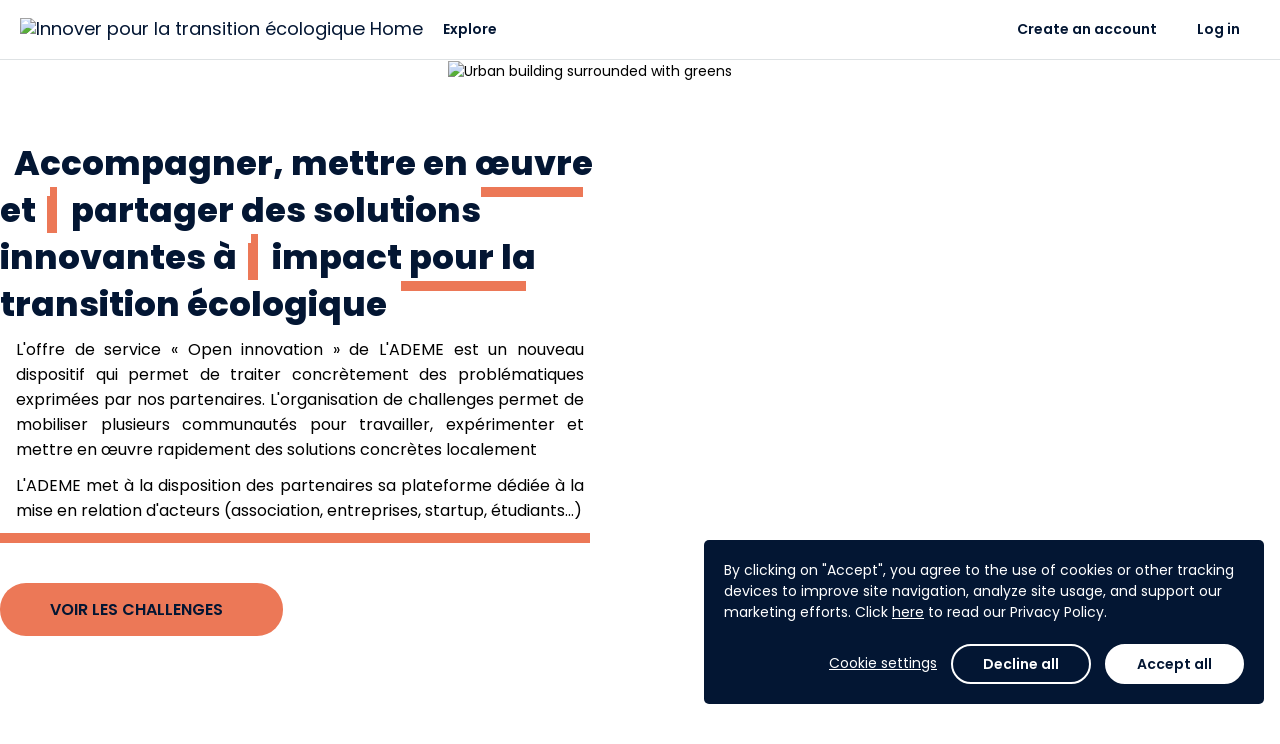

--- FILE ---
content_type: text/html; charset=utf-8
request_url: https://www.innoverpourlatransitionecologique.fr/en
body_size: 46842
content:
<!DOCTYPE html><html lang="en"><head><!--Google Tag Manager--><script>(function(w,d,s,l,i){w[l]=w[l]||[];w[l].push({'gtm.start':
  new Date().getTime(),event:'gtm.js'});var f=d.getElementsByTagName(s)[0],
  j=d.createElement(s),dl=l!='dataLayer'?'&l='+l:'';j.async=true;j.src=
  'https://www.googletagmanager.com/gtm.js?id='+i+dl;f.parentNode.insertBefore(j,f);
})(window,document,'script','dataLayer', "GTM-TRC7D63Q");</script><!--End Google Tag Manager--><title>Innover pour la transition écologique</title><meta content="initial-scale=1" name="viewport" /><meta content="IE=edge" http-equiv="X-UA-Compatible" /><meta content="text/html;charset=UTF-8" http-equiv="Content-Type" /><meta content="no-cache" name="turbolinks-cache-control" /><meta content="imt33wxuhmf9okktb0tzkrq53iweyg72jspirv5kv91hxa2s12p70vw67256j7whzqsbm2gqqn6q8jwuhto-2y1195rvauxhi5f7n-jjgjxru41pvbkliboiurktpezb" name="norton-safeweb-site-verification" /><meta content="" name="description" /><meta content="" property="og:description" /><meta content="website" property="og:type" /><meta content="https://www.innoverpourlatransitionecologique.fr/en" property="og:url" /><meta content="" property="og:title" /><meta content="https://cdn.fs.agorize.com/05UPjnqlTnWfQSyupRK0" property="og:image" /><link rel="stylesheet" href="/assets/print-22db648b6203f7c5a8323b2d29bc1115c235eb33f17c424188783d062536020e.css" media="print" data-turbolinks-track="reload" /><link rel="stylesheet" href="/assets/min_application-1568bbc1312f2c02649b0f2936b43aed165a43afc11835e623773a19345a80bc.css" media="all" data-turbolinks-track="reload" /><link rel="stylesheet" href="/packs/css/application-8b94fc97.css" media="all" /><style type="text/css">/* Hide challenge elements - TS-10931 - Billie - 4JUL2025 */
#challenge-292 .info-team-size { display: none; }
#challenge-292 .avatar-ajax-section {display: none; }

/* Hide challenge details - TS-10498 - Billie - 26FEB2025 */
#challenge-245 a#participate-btn { display: none; }
#challenge-245 .info-challenge-type,
#challenge-245 .info-team-size,
#challenge-245 .info-days-left { display: none; }

/* Hide list of hiring candidates - TS-10357 - Billie - 24JAN2025 */
#challenge-254 div.col-xs-12:has(div[data-cy="candidates-list"]) { display: none; }
#challenge-254 section[data-cy="hiring-page"] #bs-example-navbar-collapse-1 { display: none !important; }

/* Hide members on Teams page - TS-10357 - Billie - 23JAN2025 */
#challenge-254.teams-index div[data-environment="team"] .section:has(.list-team) { display: none; }

/* Hide "Hiring" mentions in workspace - TS-10185 - Billie - 13DEC2024 */
#challenge-249.workspace .navbar-workspace li.nav-hiring { display: none; }
/* #participation-form div[data-question-id="team"] { display: none; }
.teams.workspace #team-state-header .header-description p.m-b-none { display: none; }
div[data-set-height="user-team"]:has(a[href*="/hire"]) { display: none; }
.teams.workspace .team-members-status { display: none; } */

/* Replace missing image on mentor monitoring - TS-9990 - Billie - 14NOV2024 */
/* .admin-mentors_monitoring .conversations-search.container-table .table-expansive .table-contents td .media-photo .media-round { background: url('https://cdn.fs.agorize.com/9VukpmirS5iLPHaBgH8p')  no-repeat center center; background-size: 100%; }
.admin-mentors_monitoring .conversations-search.container-table .table-expansive .table-contents td .media-photo .media-round img { visibility: hidden; } */

/* Hide community checkboxes - TS-9601 - Billie - 31JUL2024 */
.community-checkbox:has(input#user_community_ids_34),
.community-checkbox:has(input#user_community_ids_35),
.community-checkbox:has(input#user_community_ids_36) { display: none; }

/* Hide mentor chat access - TS-9335 - Billie - 12JUN2024 */
body.mentor-role[data-challenge-id="208"] .aside-md ul.nav-main li:has(a.auto),
body.mentor-role[data-challenge-id="208"] .navbar-side ul.nav-main li:has(a.auto) { display: none; }
body[data-challenge-id="208"] ul.list-conversation .chat__element:has(span[style="background-color: rgba(77, 163, 248, 0.2);"]) { display: none; }

/* Hide workspace tabs - TS-9333 - Billie - 12JUN2024 */
#challenge-208 .navbar-workspace .nav-team,
#challenge-208 .navbar-workspace .nav-hiring,
#challenge-208 .navbar-workspace .nav-admin { display: none; }

/* Hide participate button - TS-8693 - Billie - 21FEB2024 */
#challenge-208 div.participate-btn { display: none; }

/* Hide categories - TS-8578 - Billie - 30JAN2024 */
#challenge-208 #participation-form div[data-ajax-section="category"] { display: none; }

/* TS-8362 - Billie - 6DEC23 */
.participations#challenge-208 div[data-ajax-section="category"] label.control-label:after { content: "Défi de votre projet"; font-size: 14px; }
.participations#challenge-208 div[data-ajax-section="category"] label.control-label { font-size: 0; }
.participations#challenge-208 section[data-question-id="999"] { display: none; }

/* Hide Rules - TS-8309 - Billie - 17NOV23 */
#challenge-208 .navbar-tabs .nav li#nav-rules { display: none; }

/* Hide team size - TS-8277 - Billie - 13NOV23 */
#challenge-208 .info-team-size { display: none; }

.challenges-index .challengeCard-banner { display: none; }

/* Hide parts - TS-8048 - Billie - 22SEP23 */
#challenge-206.juries .dashboard-sidebar-comments,
#challenge-206.votes .dashboard-sidebar-comments { display: none !important; }
#challenge-206.juries .preview-doc .padding-right-comments,
#challenge-206.votes .dashboard-container { padding-right: 0 !important; }
#challenge-206 #enrollment-nav .share { display: none; }
.users-registrations .profile-picture { display: none; }

/* Hide jury tabs - TS-8030 - Billie - 21SEP23 */
#challenge-203.juries #juries-nav,
#challenge-206.juries #juries-nav { display: none; }

/* Hide Teams tab - TS5354 - Billie - 29Sep21 */
#challenge-1 .menu-static .navbar-tabs .nav li:nth-last-child(3) { display: none; }

/*Hide Teams tab - TS-5474 - Mathieu - 28OCT21*/
#challenge-35 a[href="/fr/challenges/hackathon-tourisme-durable/teams"] {
display:none;
}

/* Hide Teams tab - TS5354 - Billie - 29Sep21 */
/* #challenge-1 .menu-static .navbar-tabs .nav li:nth-child(8) { display: none; } */

/* Change footer background image - Billie - 16Jun21 */
#footer { background: #006768; }</style><script>
//<![CDATA[
window.gon={};gon.algoliaSearchKeys={};gon.brandName="ademe";gon.filestackApiKey="AbloNOecXTkOvWvIAdRfRz";gon.requestParameters={"controller":"platform_pages","action":"show","locale":"en"};gon.userAvatarColors=["3D8BFD","9EC5FE","1CFE2F","A370F7","C29FFA","E0CFFC","8C68CD","C5B3E6","E2D9F3","D63384","E685B5","F7D6E6","DC3545","EA868F","F8D7DA","FD7E14","FEB272","FFE5D0","FFC107","FFDA6A","FFF3CD","75B798","A3CFBB","D1E7DD","20C997","79DFC1","D2F4EA","3DD5F3","9EEAF9","CFF4FC"];gon.currentUser=null;gon.env="production";gon.hideYammerShare=false;gon.ipstackApiKey=null;gon.whitelistedDomains=["https://cdn.fs.agorize.com","https://www.youtube.com","https://youtube.com","https://youtu.be","https://drive.google.com","https://docs.google.com","https://github.com"];gon.locale="en";
//]]>
</script><script src="https://s0.assets-yammer.com/assets/platform_social_buttons.min.js"></script><script src="/assets/common-aeb66b0bd486db6960e45f03162171e76da817eeda4e51379f93ab86e83878aa.js" data-turbolinks-track="reload"></script>
<script src="/assets/application-a2647590f7f25210ea030b263137655eeca595870d08208783feabb8a320f7bb.js" data-turbolinks-track="reload"></script><script src="https://cdn.jsdelivr.net/npm/instantsearch.js@2.10.5/dist/instantsearch.min.js"></script><script src="/packs/js/common-683b639253b50a85f2b2.js" data-turbolinks-track="reload"></script>
<script src="/packs/js/application-a33d72a8a2861aef13a5.js" data-turbolinks-track="reload"></script><script src="https://maps.googleapis.com/maps/api/js?key=AIzaSyCss99stUsqQefs50rtKUqFoYfy_Y2j7zo&amp;language=en&amp;callback=map.init" async="async" defer="defer"></script><meta name="csrf-param" content="authenticity_token" />
<meta name="csrf-token" content="qjLRNWNSk7U1g608R38BKAPEx48-w0jsOtSn6tXDbnp3atYtw-v7mbKP2_EFUM2qw7Bjye1PExHC705gk_z3WQ" /><meta name="csp-nonce" /><script src="https://static.fs.agorize.com/filestack-js/3.35.4/filestack.min.js" type="text/javascript"></script><script>
//<![CDATA[
var filestack_client = filestack.init('AbloNOecXTkOvWvIAdRfRz', {"cname":"fs.agorize.com"});
//]]>
</script><link href="https://agorize-activestorage-ademe.s3.eu-west-3.amazonaws.com/au60xxl62gakyrgr4mlbawmrcho8" rel="icon" type="image/ico" /><style>#platform_page_103 p{font-size:16px}#platform_page_103 a.btn-cta{padding:14px 50px;position:relative}#platform_page_103 a.btn-orange{background:#EC7857}#platform_page_103 a.btn-red{background:#ff5851;color:#252D56}#platform_page_103 .section-outer-wrapper{position:relative}#platform_page_103 .section-inner-wrapper{max-width:1400px;margin:0 auto;padding:50px 0}#platform_page_103 .section-title{position:relative;margin-bottom:65px}#platform_page_103 .section-title h2{font-size:32px;font-weight:600;margin-bottom:50px}#platform_page_103 .section-title h2:after{content:"";display:block;position:absolute;width:100px;height:6px;background:#EC7857;left:50%;transform:translate(-50%, 20px)}#platform_page_103 .section-title.inverse h2{color:#fff}#platform_page_103 .section-title.inverse h2:after{background:#FFF}#platform_page_103 div.content-card:not(.slick-slide .content-card){display:none}#platform_page_103 #main-header a.btn-cta{padding-right:60px}#platform_page_103 #main-header a.btn-cta:after{content:"";background:url("https://cdn.fs.agorize.com/iiikO5c2SXeJcT68RY32") no-repeat center;background-size:contain;width:25px;height:25px;display:inline-block;position:absolute;right:20px}#platform_page_103 #operations a.btn-cta{padding-left:60px;padding-top:10px;padding-bottom:10px}#platform_page_103 #operations a.btn-cta:after{content:"";background:url("https://cdn.fs.agorize.com/iiikO5c2SXeJcT68RY32") no-repeat center;background-size:contain;width:20px;height:20px;display:inline-block;position:absolute;left:20px}#platform_page_103 .test-card p.name{font-size:18px}#platform_page_103 .test-card p.title{font-size:14px}@media (max-width: 767px){#platform_page_103 .section-inner-wrapper{padding:50px 15px}}
</style></head><body class="platform_pages platform_pages-show   noFocus" data-turbolinks="true"><noscript><iframe height="0" src="https://www.googletagmanager.com/ns.html?id=GTM-TRC7D63Q" style="display:none;visibility:hidden" width="0"></iframe></noscript><div class="main"><div data-vue="cookie-consent"><the-cookie-consent></the-cookie-consent></div><nav class="navbar-side bg-base"><div class="tab"><p class="title">Platform</p><ul class="nav nav-main"><li><a href="/?locale=en">Home</a></li><li id="nav-challenges"><a href="/web/en/challenges">Explore</a></li><li><a data-turbolinks="false" data-remote="true" href="/en/help/success_centers"><span class="material-symbols-rounded icn-md hidden-xs font-weight-normal">help</span><span class="hidden visible-xs-inline">Help and support</span></a></li></ul><p class="title">My account</p><ul class="nav nav-main"><li id="nav-create-account"><a href="/en/users/sign_up">Create an account</a></li><li class="login" id="nav-log-in"><a href="/en/users/sign_in?redirect_to=https%3A%2F%2Fwww.innoverpourlatransitionecologique.fr%2Fen">Log in</a></li></ul></div></nav><nav class="navbar-top"><a class="nav-side-trigger" data-turbolinks="false" href="#"><span class="material-symbols-rounded ">menu</span></a><div class="header-menu"><div class="navbar-header"><div class="brand-logo"><a class="navbar-brand" href="/?locale=en"><img alt="Innover pour la transition écologique Home" src="https://cdn.fs.agorize.com/9VukpmirS5iLPHaBgH8p" /><span class="sr-only">Innover pour la transition écologique</span></a></div></div><div class="navbar-collapse hidden-xs"><div class="navbar-left"><ul><li id="nav-challenges"><a href="/web/en/challenges">Explore</a></li></ul></div><div class="navbar-right"><ul><li id="nav-create-account"><a href="/en/users/sign_up">Create an account</a></li><li class="login" id="nav-log-in"><a href="/en/users/sign_in?redirect_to=https%3A%2F%2Fwww.innoverpourlatransitionecologique.fr%2Fen">Log in</a></li></ul></div></div></div></nav><nav class="navbar-side right bg-base"><ul class="user-notifications-dropdown"><li class="setting-notifications text-center"><a class="text-primary" oncontextmenu="return false;" href="/web/en/account/notification_settings/edit">Notifications settings</a></li><li class="user-notifications"><div class="loader" data-loader=""><div class="preload"><div class="spinner-layer"><div class="circle-clipper left"><div class="circle"></div></div><div class="gap-patch"><div class="circle"></div></div><div class="circle-clipper right"><div class="circle"></div></div></div></div></div><div class="empty-message m-t-xl m-b-xl hidden"><p class="text-center">No notification</p></div><ul class="list-user-notifications hidden"></ul><a class="user-notifications-more text-center text-primary hidden" data-remote="true" href="/en/user/notifications">View more notifications</a></li></ul></nav><div id="platform_page_103"><section class="section-outer-wrapper" id="main-header">
  <div class="section-inner-wrapper">
    <div class="header-title-wrapper">
      <div class="header-title">
        <h1><span>Accompagner, mettre en œuvre et</span> <span>partager des solutions innovantes à</span> <span>impact pour la transition écologique</span></h1>
      </div>
      <div class="header-desc">
        <p>L'offre de service « Open innovation » de L'ADEME est un nouveau dispositif qui permet de traiter concrètement des problématiques exprimées par nos partenaires. L'organisation de challenges permet de mobiliser plusieurs communautés pour travailler, expérimenter et mettre en œuvre rapidement des solutions concrètes localement</p>
        <p>L'ADEME met à la disposition des partenaires sa plateforme dédiée à la mise en relation d'acteurs (association, entreprises, startup, étudiants…)</p>
      </div>
      <div class="header-cta">
         <a href="/fr/challenges" class="btn btn-lg btn-cta btn-orange">Voir les challenges</a>
      </div>
    </div>  
  </div>
  <picture class="main-header-img_bg">
    <source srcset="https://cdn.fs.agorize.com/HiniT5XQR42ZJJyK2Q7e" type="image/webp">
    <img src="https://cdn.fs.agorize.com/HiniT5XQR42ZJJyK2Q7e" alt="Urban building surrounded with greens">
  </picture>
</section>
<style>
  #main-header { padding: 30px 0; overflow: hidden; }
  #main-header .section-inner-wrapper { position: relative; z-index: 99; }
  .main-header-img_bg { position: absolute; top: 0; bottom: 0; left: 35%; right: 0; width: 100%; height: 100%; }
  .main-header-img_bg > img { position: relative; width: 100%; height: 100%; object-fit: cover; }
  #main-header .header-title-wrapper { width: 50%; position: relative; }
  #main-header .header-title-wrapper h1 { font-size: 34px; line-height: 1.4em; font-weight: 900; margin: 0; }
  #main-header .header-title-wrapper h1 span { background: #fff; padding: 0 14px; box-shadow: -10px 10px 0 0 #EC7857; }
  #main-header .header-desc { background: #fff; color: #000; font-size: 16px; padding: 10px 16px; margin-top: -1px; max-width: 600px; width: 100%; position: relative; box-shadow: -10px 10px 0 0 #EC7857; text-align: justify; }
  #main-header .header-desc p:last-child { margin-bottom: 0; }
  #main-header .header-cta { margin-top: 50px; }

  @media (max-width: 767px) {
    #main-header { background: url('https://cdn.fs.agorize.com/HiniT5XQR42ZJJyK2Q7e') no-repeat center 0; background-size: 250%; }
    .main-header-img_bg { display: none; }
    #main-header .header-title-wrapper { width: 90%; margin: 0 auto; }
    #main-header .header-title-wrapper h1 { line-height: 1.2em; background: #fff; padding: 0 14px 10px; box-shadow: -10px 10px 0 0 #EC7857; }
    #main-header .header-title-wrapper h1 span { background: transparent; padding: 0; box-shadow: none; }
  }
</style><section class="section-outer-wrapper" id="mission">
  <div class="section-inner-wrapper">
    <div class="section-title text-center">
      <h2>Notre mission</h2>
    </div>
    <div class="mission-list">
      <article class="mission-card">
        <div class="mission-header">
          <picture class="icon">
            <img src="https://cdn.fs.agorize.com/MY6bBE5eRvCwYGAr3gxh" alt="" loading="lazy">
          </picture>
          <div class="mission-title">
            <h3>Identifier une problématique à résoudre</h3>
          </div>
        </div>
        <div class="mission-desc">
          <p>Construire les problématiques territoriales « transition écologique » avec les acteurs locaux. Structurer l'appel à solutions</p>
        </div>
      </article>
      <article class="mission-card">
        <div class="mission-header">
          <picture class="icon">
            <img src="https://cdn.fs.agorize.com/J6ZrdDaTUOp5bOwqvQis" alt="" loading="lazy">
          </picture>
          <div class="mission-title">
            <h3>Organiser un<br>challenge</h3>
          </div>
        </div>
        <div class="mission-desc">
          <p>Permettre à des équipes de se constituer et de candidater. Animer un écosystème d'experts pour accompagner les équipes</p>
        </div>
      </article>
      <article class="mission-card">
        <div class="mission-header">
          <picture class="icon">
            <img src="https://cdn.fs.agorize.com/BbZgLOAoSACCMYn8fzdg" alt="" loading="lazy">
          </picture>
          <div class="mission-title">
            <h3>Sélectionner les<br>lauréats</h3>
          </div>
        </div>
        <div class="mission-desc">
          <p>Un jury d'experts sélectionne les projets qui seront expérimentés</p>
        </div>
      </article>
      <article class="mission-card">
        <div class="mission-header">
          <picture class="icon">
            <img src="https://cdn.fs.agorize.com/IY91pnEQd6Bf6sBKJPv0" alt="" loading="lazy">
          </picture>
          <div class="mission-title">
            <h3>Mettre en œuvre et<br>évaluer les projets</h3>
          </div>
        </div>
        <div class="mission-desc">
          <p>Les projets sont expérimentés sur le terrain avec les acteurs concernés. Les résultats sont évalués</p>
        </div>
      </article>
      <article class="mission-card">
        <div class="mission-header">
          <picture class="icon">
            <img src="https://cdn.fs.agorize.com/F8KZDQggTG2EIWfm2Nha" alt="" loading="lazy">
          </picture>
          <div class="mission-title">
            <h3>Dupliquer les projets et<br>animer des communautés</h3>
          </div>
        </div>
        <div class="mission-desc">
          <p>Tous les projets sont consultables et les expériences sont partagées au sein de la communauté Open innovation</p>
        </div>
      </article>
    </div>
  </div>
</section>
<style>
  .mission-list { display: grid; grid-template-columns: repeat(auto-fill, minmax(250px, 1fr)); grid-auto-rows: minmax(200px auto); grid-gap: 1rem; text-align: center; }
  .mission-card { padding: 0.5rem; display: flex; flex-direction: column; }
  .mission-card .icon img { max-width: 70px; width: 100%; display: block; margin: 0 auto; }
  .mission-title h3 { font-size: 18px; line-height: 1.4em; text-align: center; position: relative; margin-bottom: 30px; }
  .mission-title h3:after { content: ""; display: block; position: absolute; width: 35%; height: 1px; background: #BDBDBD; left: 50%; bottom: 0; transform: translate(-50%, 15px); }
  .mission-desc p { color: #000; }
</style><section class="section-outer-wrapper" id="callout">
  <div class="section-inner-wrapper">
    <div class="callout-wrapper">
      <div class="callout-title">
        <h4>Innover pour la<br><span><strong>Transition</strong> écologique</span></h4>
        <span class="impact">#impact</span>
        <span class="innovation">#innovation</span>
      </div>
      <div class="callout-text">
        <h3>L'innovation au cœur de la collaboration</h3>
        <p>Grâce à son expertise, son réseau et son implantation territoriale, l'ADEME est un acteur indispensable et moteur pour parvenir à la massification de la transition écologique. L'Open innovation <strong>favorise des nouvelles formes de collaboration</strong> pour mettre en œuvre et partager des projets locaux innovants et à impacts.</p>
        <p>L'objectif de ce nouveau dispositif <strong>d'open innovation</strong> est de permettre aux territoires de réunir des compétences, de créer des collectifs pour imaginer et mettre en œuvre des solutions innovantes.</p>
      </div>
    </div>
  </div>
  <picture class="callout-img_bg">
    <source srcset="https://cdn.fs.agorize.com/OvtGR6YQ8uGgLiATHw5y" type="image/webp">
    <img src="https://cdn.fs.agorize.com/J4LXOEspT7WXCFwN0eug" loading="lazy" alt="A woman smiling with a toddler on a field">
  </picture>
</section>
<style>
  #callout { padding: 30px 0; position: relative; }
  #callout .section-inner-wrapper { position: relative; z-index: 99; }
  .callout-img_bg { position: absolute; top: 0; bottom: 0; left: 0; right: 0; width: 100%; height: 100%; }
  .callout-img_bg > img { position: relative; width: 100%; height: 100%; object-fit: cover; }
  .callout-wrapper { display: flex; align-items: center; justify-content: space-evenly;}
  .callout-title h4 { font-size: 36px; line-height: 1.4em; font-weight: 300; margin-bottom: 0; }
  .callout-title h4 span { font-size: 46px; color: #EC7857; font-weight: 600; }
  .callout-title h4 span strong { font-size: 64px; font-weight: 800; }
  .impact, .innovation { color: #484D7A; font-size: 22px; float: right; }
  .impact { margin-left: 0.5rem; }
  .callout-text { background: #EC7857; color: #fff; width: 40%; border-radius: 6px; padding: 1rem 1.5rem; }
  .callout-text h3 { color: #fff; font-size: 36px; line-height: 1.2em; margin-top: 12px; }
  .callout-text strong { color: #484D7A; }

  @media (max-width: 767px) {
    .callout-wrapper { flex-direction: column; gap: 3rem; }
    .callout-text { width: 100%; }
  }
</style><section class="section-outer-wrapper" id="operations">
  <div class="section-inner-wrapper">
    <div class="section-title text-center">
      <h2>Nos programmes</h2>
      <h5>Découvrez les programmes en cours en ce moment</h5>
    </div>
    <div class="operation-list">
      <article class="operation-card">
        <div class="operation-feature">
          <picture>
            <source srcset="https://cdn.fs.agorize.com/5gus1lceQ8avXgLTS6qX" type="image/webp">
            <img src="https://cdn.fs.agorize.com/BMuM3GffRiiKfN7Dp09p" alt="Two People Talking While Holding Laptop and Ipad" loading="lazy">
          </picture>
          <div class="operation-title">
            <h4>Challenges</h4>
            <h5><span class="text-bg">Proposez vos projets en équipe</span> et <span class="text-bg">Expérimentez vos solutions</span></h5>
          </div>
        </div>
        <a href="/fr/challenges?group=1" class="btn btn-md btn-cta btn-orange">Découvrir</a>
      </article>
      <article class="operation-card">
        <div class="operation-feature">
          <picture>
            <source srcset="https://cdn.fs.agorize.com/qzqOpd73TPqhgLPio2D1" type="image/webp">
            <img src="https://cdn.fs.agorize.com/55X328LqTNi2qEKHBvze" alt="Person Holding Light Bulb" loading="lazy">
          </picture>
          <div class="operation-title">
            <h4>Appels à idées</h4>
            <h5><span class="text-bg">Soumettre un sujet</span> et <span class="text-bg">récoltez des idées</span></h5>
          </div>
        </div>
        <a href="/fr/challenges?group=3" class="btn btn-md btn-cta btn-orange">Découvrir</a>
      </article>
      <article class="operation-card">
        <div class="operation-feature">
          <picture>
            <source srcset="https://cdn.fs.agorize.com/NcsgdFShSWqJ8iJcAIHj" type="image/webp">
            <img src="https://cdn.fs.agorize.com/dvZQSUcnR4S0tMznKBaV" alt="unrecognizable coworkers in formal wear standing at table with laptop and documents while greeting each other before meeting" loading="lazy">
          </picture>
          <div class="operation-title">
            <h4>Appels à manifestations d'interêt</h4>
            <h5><span class="text-bg">Participez aux pré-sélection</span></h5>
          </div>
        </div>
        <a href="/fr/challenges?group=2" class="btn btn-md btn-cta btn-orange">Découvrir</a>
      </article>
    </div>
  </div>
</section>
<style>
  .operation-list { display: flex; gap: 5rem; text-align: center; }
  .operation-card { position: relative; }
  .operation-feature { position: relative; border-radius: 15px; overflow: hidden; box-shadow: 10px 4px 20px rgba(0,0,0,0.5);}
  .operation-card img { width: 100%; }
  .operation-card .operation-title { position: absolute; left: 50%; top: 50%; transform: translate(-50%, -50%); font-weight: 800; width: 100%; padding: 1rem; }
  .operation-title > * { color: #fff; }
  .operation-title > h4 { font-size: 24px; font-weight: 900; }
  .operation-title > h5 { font-size: 16px; width: 90%; margin: 0 auto; }
  .operation-card a.btn-cta { margin-top: -24px; position: relative; }
  span.text-bg { background: #fff; color: #000; padding: 2px 4px; }

  @media (max-width: 767px) {
    .operation-list { flex-wrap: wrap; gap: 3rem;}
  }
</style><section class="section-outer-wrapper" id="news">
  <div class="section-inner-wrapper">
    <div class="section-title inverse text-center">
      <h2>Actus</h2>
    </div>
    <div class="news-list">
      <div class="carousel-nav posts-carousel-nav">
        <button type="button" class="carousel-nav-btn carousel-end" id="carousel-nav-prev" aria-label="Previous card of News carousel"><span class="text-hide nav-text">Previous</span>
          <img src="https://cdn.fs.agorize.com/JV2QMfG8TISvcwrj90b3" alt="Navigation chevron" loading="lazy">
        </button>
      </div>
      <div class="posts-carousel"></div>
      <div class="carousel-nav posts-carousel-nav">
        <button type="button" class="carousel-nav-btn" id="carousel-nav-next" aria-label="Next card of News carousel"><span class="text-hide nav-text">Next</span>
          <img src="https://cdn.fs.agorize.com/JV2QMfG8TISvcwrj90b3" alt="Navigation chevron" loading="lazy">
        </button>
      </div>
    </div>
  </div>
</section>
<style>
  #news { background: #EC7857; }
  .news-list { display: flex; align-items: center; }
  .posts-carousel { width: 90%; }
  .carousel-nav { width: 5%; text-align: center; }
  .carousel-nav.nav-off { visibility: hidden; }
  .carousel-nav button { background: #ffffff; border-radius: 50px; height: 45px; width: 45px; line-height: 45px; font-size: 0; transition: 0.3s ease; }
  .carousel-nav button img { max-width: 22px; width: 100%; }
  .carousel-nav #carousel-nav-prev { transform: rotate(180deg); }
  .carousel-nav button.carousel-end { background: transparent; opacity: 0.6; cursor: not-allowed; }
  .slick-slide > div { margin: 1em; }
  .section-content .posts-carousel .slick-list { padding: 0 7.5%; }
  .content-card { background: #fff; position: relative; border-radius: 15px; overflow: hidden; box-shadow: 10px 4px 20px rgba(0,0,0,0.5); }
  .content-card .card-header { overflow: hidden; }
  .content-card .card-header img { width: 100%; aspect-ratio: 1.75/1; object-fit: cover; transition: 0.3s ease; }
  .content-card .card-content { padding: 1.5em; }
  .content-card .card-content h3 { font-size: 18px; font-weight: 600; line-height: 1.4em; margin: 0 0 0.5rem; color: #484D7A; }
  .content-card .card-content p.post-excerpt { color: #000; font-size: 15px; opacity: 0.7; }
  .content-card a.post-btn { display: block; color: #484D7A; border: 1px solid #484D7A; font-weight: 600; width: 75%; margin: 0 auto; position: relative; }
  .content-card a.post-btn:after { content: ""; background: url('https://cdn.fs.agorize.com/iiikO5c2SXeJcT68RY32') no-repeat center; background-size: contain; width: 20px; height: 20px; display: inline-block; position: absolute; left: 2.5rem; }
  .posts-carousel .slick-dots { display: flex !important; margin: 2.5em auto 0; width: 30%; justify-content: center; gap: 1rem; }
  .posts-carousel .slick-dots li { list-style: none; display: inline-block; }
  .posts-carousel .slick-dots li button { display: block; font-size: 0; background: #e5e5e5; width: 14px; height: 14px; border-radius: 10px; }
  .posts-carousel .slick-dots li.slick-active button { background: #484D7A; }

  @media (max-width: 767px) {
    .carousel-nav { width: 10%; text-align: center; }
    .news-list { justify-content: space-around; }
    .posts-carousel { width: 80%; }
    .posts-carousel .slick-dots { width: 75%; }
    .carousel-nav #carousel-nav-prev { float: right; }
    .content-card a.post-btn { width: 100%; }
    .content-card a.post-btn:after { left: 1rem; }
  }
</style><section class="section-outer-wrapper" id="testimonials">
  <div class="section-inner-wrapper">
    <div class="section-title text-center">
      <h2>Témoignages</h2>
    </div>
    <div id="testimonial-carousel" class="carousel slide" data-ride="carousel">
      <!-- Wrapper for slides -->
      <div class="carousel-inner" role="listbox" aria-label="Testimonial Carousel">
        <div class="item active" role="option">
          <div class="test-card">
            <div class="test-desc">
              <h4>Ce dispositif une méthode structurée et accompagnée par la cellule open innovation de l'ADEME</h4>
              <p>Après une phase d'expérimentation engagée en 2022 et en 2023, l'ambition à horizon 2027 est d'avoir accompagné entre 40 et 50 projets écologiques territoriaux. Chacun de ces projets sera duplicable sur d'autres territoires et contribuera à la constitution autour de l'ADEME d'une communauté d'acteurs engagés sur tous les territoires. Tous les projets génèreront un impact mesuré permettant à l'ADEME de mettre en avant le « retour sur investissement écologique » de cette démarche.</p>
              <p>Ce dispositif une méthode structurée et accompagnée par la cellule open innovation de l'ADEME ;  c'est aussi la contribution d'une communauté d'acteurs, le recours à un ensemble d'outils digitaux permettant de gagner en efficacité et le soutien d'une chefferie de projet interne et externe pour la réalisation de chaque challenge.</p>
            </div>
            <div class="test-img">
              <img src="https://cdn.fs.agorize.com/YSJCAGNZQn6hseHQDbao" class="img-responsive" alt="Portrait of Katie Lefeuvre" loading="lazy">
              <p class="name">Katie Lefeuvre</p>
              <p class="title">Directrice Exécutive de la mobilisation pour la transition écologique</p>
            </div>
          </div>
        </div>
        <div class="item" role="option">
          <div class="test-card">
            <div class="test-desc">
              <h4>L'innovation est l'un des leviers à activer pour soutenir et massifier la transition écologique.</h4>
              <p>Les directions régionales de l'ADEME soutiennent déjà des projets innovants dans le cadre d'appels à projets ad hoc mais toutes font le constat d'un manque de temps et d'une inadaptation des formats d'aide classiques pour accompagner efficacement de nombreux projets écologiques territoriaux innovants.</p>
              <p>La démarche open innovation écologique territoriale développée vise donc à accompagner les directions régionales dans l'identification et le soutien de projets écologiques, portés localement et répondant aux problématiques du territoire tout en étant reproductibles ailleurs.</p>
            </div>
            <div class="test-img">
              <img src="https://cdn.fs.agorize.com/hqg98OaTke8rIgEu8fQw" class="img-responsive" alt="Portrait of Joëlle Colosio" loading="lazy">
              <p class="name">Joëlle Colosio</p>
              <p class="title">Directrice Exécutive adjointe des Territoires</p>
            </div>
          </div>
        </div>
        <div class="item" role="option">
          <div class="test-card">
            <div class="test-desc">
              <h4>Mener des projets en mode Open Innovation c'est l'occasion de renouveler les modes d'intervention de l'action publique</h4>
              <p>Les initiatives menées en mode Open innovation se développent et deviennent le moyen pour les acteurs territoriaux et les acteurs privés de sourcer des projets et de nouveaux talents pour capter et mettre en œuvre les meilleures solutions. Mener des projets en mode Open Innovation permet d'ouvrir son territoire aux initiatives, de faire du territoire le terrain d'expérimentation et de mettre en communs les écosystèmes pour accélérer les mises en œuvre et les résultats.</p>
              <p>Le dispositif Open Innovation de l'ADEME que nous proposons vise à s'adresser à un segment de projets et d'acteurs qui opèrent différemment et de manière innovante la transition écologique au niveau des territoires.</p>
            </div>
            <div class="test-img">
              <img src="https://cdn.fs.agorize.com/lp415ZccQRyysLniqkDM" class="img-responsive" alt="Portrait of Philippe Guillouzic" loading="lazy">
              <p class="name">Philippe Guillouzic</p>
              <p class="title">Responsable Open innovation</p>
            </div>
          </div>
        </div>
        <div class="item" role="option">
          <div class="test-card">
            <div class="test-desc" style="width: 100%;">
              <h4>L'ADEME propose désormais sa plateforme dédiée à l'open innovation</h4>
              <p>L'utilisation de la plateforme permet à des collectifs et des organisations de travailler à la proposition de solutions. Cette plateforme « innover pour la transition écologique » sert à soumettre une problématique et permet à plusieurs utilisateurs de se constituer en équipe pour travailler et produire des livrables qui seront challengés en ligne par des mentors et évalués en ligne par un jury. Il s'agit d'un outil d'ingénierie qui organise tout le processus de candidature, de coaching et de sélection des solutions produite par les équipes candidates.</p>
            </div>
          </div>
        </div>
      </div>
      <!-- Controls -->
      <a class="left carousel-control" href="#testimonial-carousel" role="button" data-slide="prev" aria-label="Previous slide of Testimonial carousel">
        <span class="icon-prev text-hide" aria-hidden="true">Previous</span>
      </a>
      <a class="right carousel-control" href="#testimonial-carousel" role="button" data-slide="next" aria-label="Next slide of Testimonial carousel">
        <span class="icon-next text-hide" aria-hidden="true">Next</span>
      </a>
      <!-- Indicators -->
      <ol class="carousel-indicators">
        <li data-target="#testimonial-carousel" data-slide-to="0" class="active">dot</li>
        <li data-target="#testimonial-carousel" data-slide-to="1">dot</li>
        <li data-target="#testimonial-carousel" data-slide-to="2">dot</li>
        <li data-target="#testimonial-carousel" data-slide-to="3">dot</li>
      </ol>
    </div>
  </div>
</section>
<style>
  .test-card { display: flex; flex-wrap: wrap; align-items: center; }
  .test-card .test-img { width: 30%; padding: 5%; text-align: center; }
  .test-card .test-desc { width: 70%; padding: 15px; }
  .test-card .test-img img { margin: 0 auto 15px; max-width: 150px; width: 100%; }
  .test-card p.title { font-size: 14px; }
  .test-card p, .test-card h4 { color: #484D7A; }
  .test-desc p { font-style: italic; }
  .test-card h4 { position: relative; margin-bottom: 35px; }
  .test-card h4:before { content: ""; background: url('https://cdn.fs.agorize.com/FJGwMAMXS4W9GgrxVwyr') no-repeat center; background-size: contain; width: 112px; height: 112px; display: block; position: absolute; opacity: 0.5; top: 50%; left: -15px; transform: translateY(-50%); }
  
  .carousel-inner { width: 80%; margin: 0 auto; }
  .carousel-control { color: #000000; transition: all 0.3s; }
  .carousel-control:hover { color: #000000; }
  .carousel-control:focus { opacity: 0.5; }
  .carousel-control .icon-prev,
  .carousel-control .icon-next { width: 50px; height: 50px; border-radius: 50%; background: #D9D9D9; }
  .carousel-control .icon-prev:before { content: ""; background: url('https://cdn.fs.agorize.com/a69E8vnTtu9KmEnBsmOw') no-repeat 50% 50%; background-size: 24px; width: 50px; height: 50px; display: inline-block; }
  .carousel-control .icon-next:before { content: ""; background: url('https://cdn.fs.agorize.com/6GeF5PsSnuQennyyEiUw') no-repeat 50% 50%; background-size: 24px; width: 50px; height: 50px; display: inline-block; }
  .carousel-control.left,
  .carousel-control.right { width: 10%; background: transparent; }
  
  .carousel-indicators { position: relative; bottom: 0; margin-top: 20px; }
  .carousel-indicators li { font-size: 0; border-color: #D9D9D9; background-color: #D9D9D9; width: 14px; height: 14px; transition: all 0.3s; vertical-align: middle; margin: 0 4px; }
  .carousel-indicators .active { background-color: #484D7A; width: 16px; height: 16px; margin: 0 4px; }
  
  @media only screen and (min-width: 768px) and (max-width: 991px) {
    .test-card .test-img { width: 25%; padding: 3%; }
    .test-card .test-desc { width: 75%; padding: 20px; }
  }
  @media only screen and (max-width: 767px) {
    .test-card .test-img { width: 100%; padding: 5% 5% 0; }
    .test-card .test-img img { width: 100%; margin: 0 auto; max-width: 160px; }
    .test-card .test-desc { width: 100%; padding: 20px; } 
    .carousel-control .icon-prev { left: 0; margin-left: 0; }
    .carousel-control .icon-next { right: 0; margin-right: 0; }
  }
</style><section class="section-outer-wrapper" id="contact">
  <div class="section-inner-wrapper">
    <div class="contact-content">
      <h3>Bientôt disponible : une offre qui vous permet de créer vos propres challenges et de mobiliser les communautés</h3>
      <p>Créez des challenges et mobilisez les communautés pour trouver de nouvelles solutions aux défis de la transition écologique</p>
      <a href="mailto:innoverpourlatransitionecologique@agorize.com" class="btn btn-md btn-cta btn-orange">En savoir plus </a>
    </div>
  </div>
  <picture class="contact-img_bg">
    <source srcset="https://cdn.fs.agorize.com/5IBJLDqSTVqhZno5EOiM" type="image/webp">
    <img src="https://cdn.fs.agorize.com/emolhFvpSYKmodmCgIFb" loading="lazy" alt="A woman smiling with a toddler on a field">
  </picture>
</section>
<style>
  #contact { background: #E0F6F9; padding: 50px 0; }
  #contact .section-inner-wrapper { position: relative; z-index: 99; }
  #contact h3 { color: #fff; }
  .contact-img_bg { position: absolute; top: 0; bottom: 0; left: 0; right: 0; width: 100%; height: 100%; }
  .contact-img_bg > img { position: relative; width: 100%; height: 100%; object-fit: cover; }
  .contact-content { width: 75%; margin: 0 auto; text-align: center; }
  .contact-content p { color: #fff; margin-bottom: 2rem; }
  
  @media (max-width: 767px) {
    .contact-content { width: 100%; }
  }
</style></div></div><div id="footer"><div class="container"><div class="row"><div class="col-xs-12"><div class="nav-footer"><ul><li id="site_map"><a class="text-uppercase" title="Sitemap" href="/en/sitemap">Sitemap</a></li><li id="terms_of_service"><a class="text-uppercase" target="_blank" title="Terms of service" href="/en/terms">Terms of service</a></li><li id="privacy_policy"><a class="text-uppercase" target="_blank" title="Privacy policy" href="/en/privacy">Privacy policy</a></li><li id="legal_notices"><a class="text-uppercase" target="_blank" title="Legal notices" href="/en/legal_notices">Legal notices</a></li><li id="manage_cookies"><a class="text-uppercase js-reboot-cookies" title="Cookies" data-remote="true" href="">Cookies</a></li><li id="language_switcher_up"><form><div class="select-language"><a class="btn btn-sm btn-lang bg-base to-bottom" href="#">English<span class="caret"></span></a><ul class="list-language bg-base from-bottom"><li><a href="/fr">Français</a></li><li class="selected"><a href="/en">English</a></li></ul></div></form></li></ul></div></div></div><div class="row"><div class="col-xs-12"><p class="copyright">Innover pour la transition écologique - <a class="text-white" target="_blank" title="Powered by Agorize" href="https://get.agorize.com?utm_medium=brand&amp;utm_source=www.innoverpourlatransitionecologique.fr&amp;utm_campaign=footer">Powered by Agorize</a></p></div></div></div></div><div aria-labelledby="modal" class="modal fade" id="modal" role="dialog" tabindex="-1"></div><script type="text/javascript">$(document).on('turbolinks:load', function() {

/**
 * GENERAL SETUP
 */
// Current language
var urlArry = window.location.pathname.split('/');
var urlLocale = urlArry[1];

// Reformat time and date
function formatDate(inputDate) {
  var date = inputDate.getDate();
  var month = inputDate.getMonth() + 1;
  var year = inputDate.getFullYear();
  if (date < 10) { date = '0' + date; }
  if (month < 10) { month = '0' + month; }
  return date+"/"+month+"/"+year;
}
function formatTime(inputTime) {
  var hour = inputTime.getUTCHours();
  var minutes = inputTime.getMinutes();
  return hour+":"+minutes;
}

// Make API request
function sendReq(url, callbackFunction){
  var xhr = new XMLHttpRequest();
  xhr.open('GET', url, false);
  xhr.setRequestHeader('Content-type','application/json');
  xhr.onreadystatechange = function() {
    if(xhr.readyState == 4 && xhr.status == 200) {
      if (callbackFunction) {
        callbackFunction(xhr.responseText);
      }
    }
  };
  xhr.send();
}

/**
 * 
 * POSTS REQUESTS
 * 
 */
function displayPostCard(post, lang) {
  var postObj = post.attributes;
  // Data
  var postAttrTitle = postObj.title;
  var postAttrSumm = postObj.summary;
  var postAttrDateTime = postObj.displayed_date;
    var postAttrDate = formatDate(new Date(postAttrDateTime));
    var postAttrTime = formatTime(new Date(postAttrDateTime));
  var postAttrSlug = postObj.slug;
  var postAttrThumb = postObj.thumbnail_url;
  var postAttrThumbAlt = postObj.thumbnail_alt;

  // Display card
  var postSlide = document.querySelector('.posts-carousel');
  var postCard = document.createElement('div');
  postCard.className = 'content-card';
  postSlide.appendChild(postCard);
  // Card header
  var postCardHeader = document.createElement('div');
  postCardHeader.className = 'card-header';
  postCard.appendChild(postCardHeader);
  var postImg = document.createElement('img');
  postImg.src = postAttrThumb;
  postImg.alt = postAttrThumbAlt;
  postImg.className = 'img-responsive';

  postCardHeader.appendChild(postImg);
  // Card content
  var postCardContent = document.createElement('div');
  postCardContent.className = 'card-content';
  postCard.appendChild(postCardContent);
  var postTitle = document.createElement('h3');
  postTitle.className = 'post-title';
  postTitle.innerHTML = postAttrTitle;
  postCardContent.appendChild(postTitle);
  var postSumm = document.createElement('p');
  postSumm.className = 'post-excerpt';
  postSumm.innerHTML = postAttrSumm;
  postCardContent.appendChild(postSumm);
  var postButton = document.createElement('a');
  postButton.classList.add('post-btn', 'btn', 'btn-md');
  postButton.innerText = 'En savoir plus';
  postButton.href = "https://" + window.location.hostname + "/web/" + urlLocale + "/platform_posts/" + postAttrSlug;
  postButton.setAttribute('data-turbolinks', 'false');
  postCardContent.appendChild(postButton);
}

var postsUrl = 'https://' + window.location.hostname + '/api/v2/platform_posts';
sendReq(postsUrl, function processResponse(response){
  var postResp = JSON.parse(response);
  var postRespArry = postResp.data;

  console.log(postRespArry);
  
  // Filter by locale
  currentLangArry = postRespArry.filter(function(e){
    return e.attributes.locales.includes(urlLocale);
  });
  otherLangArry = postRespArry.filter(function(e){
    return !e.attributes.locales.includes(urlLocale);
  });
  // Display loop
  for (var i=0; i<currentLangArry.length; i++) {
    displayPostCard(currentLangArry[i], "current");
  }
});

// Activate Posts carousel
$('.posts-carousel').slick({
  arrows: false,
  autoplay: false,
  autoplaySpeed: 5000,
  infinite: false,
  slidesToShow: 3,
  slidesToScroll: 1,
  dots: true,
  responsive: [
    {
      breakpoint: 480,
      settings: {
        slidesToShow: 1,
      }
    },
  ]
});
// Custom navigation buttons
$('.posts-carousel-nav #carousel-nav-prev').click(function(){
  $('.posts-carousel').slick('slickPrev');
});
$('.posts-carousel-nav #carousel-nav-next').click(function(){
  $('.posts-carousel').slick('slickNext');
});
$('.posts-carousel').on('afterChange', function(event, slick, currentSlide){
  if (slick.currentSlide >= slick.slideCount - slick.options.slidesToShow) {
    $('.posts-carousel-nav #carousel-nav-next').addClass('carousel-end');
  } else {
    $('.posts-carousel-nav #carousel-nav-next').removeClass('carousel-end');
  }
  if (slick.currentSlide == 0 ) {
    $('.posts-carousel-nav #carousel-nav-prev').addClass('carousel-end');
  } else {
    $('.posts-carousel-nav #carousel-nav-prev').removeClass('carousel-end');
  }
});

/**
 * GENERAL STYLING
 */
// Missions height
var missionTitle = document.querySelectorAll('.mission-title h3');
var maxMissionTitleHeight = [];
for (var t=0; t<missionTitle.length; t++) {
  maxMissionTitleHeight.push(missionTitle[t].offsetHeight);
}
var largestMissionTitle = Math.max.apply(null, maxMissionTitleHeight);
missionTitle.forEach(function(e){
  e.style.height = largestMissionTitle + "px";
});

// Posts carousel height
var cardTitle = document.querySelectorAll('.posts-carousel .card-content h3');
var maxTitleHeight = [];
for (var i=0; i<cardTitle.length; i++) {
  maxTitleHeight.push(cardTitle[i].offsetHeight);
}
var largestTitle = Math.max.apply(null, maxTitleHeight);
cardTitle.forEach(function(e){
  e.style.height = largestTitle + "px";
});

setTimeout(function(){
  var cardSumm = document.querySelectorAll('.posts-carousel .card-content .post-excerpt');
  var maxSummHeight = [];
  for (var k=0; k<cardSumm.length; k++) {
    maxSummHeight.push(cardSumm[k].offsetHeight);
  }
  var largestSumm = Math.max.apply(null, maxSummHeight);
  cardSumm.forEach(function(e){
    e.style.height = largestSumm + "px";
  });
}, 100);

// Hide carousel nav if equal or less than 3 posts
if($(window).width() >= 768) {
  var postNum = document.querySelectorAll('div[data-slick-index]');
  var postCarouselNavs = document.querySelectorAll('div.posts-carousel-nav');
  for (var n=0; n<postCarouselNavs.length; n++) {
    if (postNum.length <= 3) {
      postCarouselNavs[n].classList.add('nav-off');
    } else {
      postCarouselNavs[n].classList.remove('nav-off');
    }
  }
}

// Testimonial carousel
$('.carousel').carousel({
  // Stop auto-rotating
  interval: false
});
  
});</script></body></html>

--- FILE ---
content_type: application/javascript; charset=utf-8
request_url: https://cdn.jsdelivr.net/npm/instantsearch.js@2.10.5/dist/instantsearch.min.js
body_size: 106281
content:
/*! instantsearch.js 2.10.5 | © Algolia Inc. and other contributors; Licensed MIT | github.com/algolia/instantsearch.js */
!function(e,t){"object"===typeof exports&&"object"===typeof module?module.exports=t():"function"===typeof define&&define.amd?define([],t):"object"===typeof exports?exports.instantsearch=t():e.instantsearch=t()}("undefined"!==typeof self?self:this,function(){return function(e){function t(r){if(n[r])return n[r].exports;var a=n[r]={i:r,l:!1,exports:{}};return e[r].call(a.exports,a,a.exports,t),a.l=!0,a.exports}var n={};return t.m=e,t.c=n,t.d=function(e,n,r){t.o(e,n)||Object.defineProperty(e,n,{configurable:!1,enumerable:!0,get:r})},t.n=function(e){var n=e&&e.__esModule?function(){return e.default}:function(){return e};return t.d(n,"a",n),n},t.o=function(e,t){return Object.prototype.hasOwnProperty.call(e,t)},t.p="",t(t.s=214)}([function(e,t,n){"use strict";function r(e){return e&&e.__esModule?e:{default:e}}function a(e){if(Array.isArray(e)){for(var t=0,n=Array(e.length);t<e.length;t++)n[t]=e[t];return n}return Array.from(e)}function i(e){var t="string"===typeof e,n=void 0;if(n=t?document.querySelector(e):e,!o(n)){var r="Container must be `string` or `HTMLElement`.";throw t&&(r+=" Unable to find "+e),new Error(r)}return n}function o(e){return e instanceof window.HTMLElement||Boolean(e)&&e.nodeType>0}function s(e){return 1===e.button||e.altKey||e.ctrlKey||e.metaKey||e.shiftKey}function u(e){return function(t,n){return t&&!n?e+"--"+t:t&&n?e+"--"+t+"__"+n:!t&&n?e+"__"+n:e}}function c(e){var t=e.transformData,n=e.defaultTemplates,r=e.templates,a=e.templatesConfig,i=l(n,r);return j({transformData:t,templatesConfig:a},i)}function l(){var e=arguments.length>0&&void 0!==arguments[0]?arguments[0]:{},t=arguments.length>1&&void 0!==arguments[1]?arguments[1]:{},n=(0,U.default)([].concat(a((0,A.default)(e)),a((0,A.default)(t))));return(0,N.default)(n,function(n,r){var a=e[r],i=t[r],o=void 0!==i&&i!==a;return n.templates[r]=o?i:a,n.useCustomCompileOptions[r]=o,n},{templates:{},useCustomCompileOptions:{}})}function f(e){var t=e.templates,n=e.templateKey,r=e.compileOptions,a=e.helpers,i=e.data,o=t[n],s="undefined"===typeof o?"undefined":C(o),u="string"===s,c="function"===s;if(!u&&!c)throw new Error("Template must be 'string' or 'function', was '"+s+"' (key: "+n+")");if(c)return o(i);var l=p(a,r,i);return K.default.compile(o,r).render(j({},i,{helpers:l}))}function p(e,t,n){return(0,q.default)(e,function(e){return(0,W.default)(function(r){var a=this,i=function(e){return K.default.compile(e,t).render(a)};return e.call(n,r,i)})})}function d(e,t,n,r,a){var i={type:t,attributeName:n,name:r},o=(0,k.default)(a,{name:n}),s=void 0;if("hierarchical"===t){var u=e.getHierarchicalFacetByName(n),c=r.split(u.separator);i.name=c[c.length-1];for(var l=0;void 0!==o&&l<c.length;++l)o=(0,k.default)(o.data,{name:c[l]});s=(0,L.default)(o,"count")}else s=(0,L.default)(o,'data["'+i.name+'"]');var f=(0,L.default)(o,"exhaustive");return void 0!==s&&(i.count=s),void 0!==f&&(i.exhaustive=f),i}function h(e,t,n){var r=n&&t.query&&t.query.trim()?[{type:"query",name:t.query,query:t.query,attributeName:"query"}]:[];return(0,F.default)(t.facetsRefinements,function(n,a){(0,F.default)(n,function(n){r.push(d(t,"facet",a,n,e.facets))})}),(0,F.default)(t.facetsExcludes,function(e,t){(0,F.default)(e,function(e){r.push({type:"exclude",attributeName:t,name:e,exclude:!0})})}),(0,F.default)(t.disjunctiveFacetsRefinements,function(n,a){(0,F.default)(n,function(n){r.push(d(t,"disjunctive",a,b(n),e.disjunctiveFacets))})}),(0,F.default)(t.hierarchicalFacetsRefinements,function(n,a){(0,F.default)(n,function(n){r.push(d(t,"hierarchical",a,n,e.hierarchicalFacets))})}),(0,F.default)(t.numericRefinements,function(e,t){(0,F.default)(e,function(e,n){(0,F.default)(e,function(e){r.push({type:"numeric",attributeName:t,name:""+e,numericValue:e,operator:n})})})}),(0,F.default)(t.tagRefinements,function(e){r.push({type:"tag",attributeName:"_tags",name:e})}),r}function m(e){var t=e.helper,n=e.whiteList,r=e.blackList,a=void 0===r?[]:r,i=e.clearsQuery,o=void 0!==i&&i,s=v({helper:t,whiteList:n,blackList:a}),u=t.state;return s.forEach(function(e){u="_tags"===e?u.clearTags():u.clearRefinements(e)}),o&&(u=u.setQuery("")),u}function v(e){var t=e.helper,n=e.whiteList,r=e.blackList,a=t.lastResults||{};return(n||h(a,t.state).map(function(e){return e.attributeName})).filter(function(e){return-1===r.indexOf(e)})}function g(e,t){if(t)return(0,B.default)(t,function(t,n){return e+n})}function y(e){return"number"===typeof e&&e<0&&(e=String(e).replace(/^-/,"\\-")),e}function b(e){return String(e).replace(/^\\-/,"-")}function _(e,t){if(void 0===e||"function"!==typeof e)throw new Error(t)}function w(e){return"object"===("undefined"===typeof e?"undefined":C(e))&&null!==e&&e.$$typeof===$}function P(e){console.warn("[InstantSearch.js]: "+e.trim())}function R(e,t){var n=!1;return function(){return n||(n=!0,P(t)),e.apply(void 0,arguments)}}function x(e){x.cache[e]||(x.cache[e]=!0,P(e))}function S(e){var t=e.match(J);if(!t)throw new Error('Invalid value for "aroundLatLng" parameter: "'+e+'"');return{lat:parseFloat(t[1]),lng:parseFloat(t[2])}}Object.defineProperty(t,"__esModule",{value:!0}),t.parseAroundLatLngFromString=t.warn=t.deprecate=t.isReactElement=t.checkRendering=t.unescapeRefinement=t.escapeRefinement=t.prefixKeys=t.clearRefinements=t.getAttributesToClear=t.getRefinements=t.isDomElement=t.isSpecialClick=t.renderTemplate=t.prepareTemplateProps=t.bemHelper=t.getContainerNode=void 0;var C="function"===typeof Symbol&&"symbol"===typeof Symbol.iterator?function(e){return typeof e}:function(e){return e&&"function"===typeof Symbol&&e.constructor===Symbol&&e!==Symbol.prototype?"symbol":typeof e},j=Object.assign||function(e){for(var t=1;t<arguments.length;t++){var n=arguments[t];for(var r in n)Object.prototype.hasOwnProperty.call(n,r)&&(e[r]=n[r])}return e},O=n(19),N=r(O),E=n(18),F=r(E),M=n(9),k=r(M),T=n(61),L=r(T),I=n(14),A=r(I),H=n(386),U=r(H),D=n(176),B=r(D),V=n(177),q=r(V),Q=n(387),W=r(Q),z=n(388),K=r(z);t.getContainerNode=i,t.bemHelper=u,t.prepareTemplateProps=c,t.renderTemplate=f,t.isSpecialClick=s,t.isDomElement=o,t.getRefinements=h,t.getAttributesToClear=v,t.clearRefinements=m,t.prefixKeys=g,t.escapeRefinement=y,t.unescapeRefinement=b,t.checkRendering=_,t.isReactElement=w,t.deprecate=R,t.warn=x,t.parseAroundLatLngFromString=S;var $="function"===typeof Symbol&&"symbol"===C(Symbol.iterator)&&Symbol.for&&Symbol.for("react.element")||60103;x.cache={};var J=/^(-?\d+(?:\.\d+)?),\s*(-?\d+(?:\.\d+)?)$/},function(e,t,n){"use strict";function r(e,t){var n,r,a,i,o=ye;for(i=arguments.length;i-- >2;)ge.push(arguments[i]);for(t&&null!=t.children&&(ge.length||ge.push(t.children),delete t.children);ge.length;)if((r=ge.pop())&&void 0!==r.pop)for(i=r.length;i--;)ge.push(r[i]);else"boolean"===typeof r&&(r=null),(a="function"!==typeof e)&&(null==r?r="":"number"===typeof r?r=String(r):"string"!==typeof r&&(a=!1)),a&&n?o[o.length-1]+=r:o===ye?o=[r]:o.push(r),n=a;var s=new me;return s.nodeName=e,s.children=o,s.attributes=null==t?void 0:t,s.key=null==t?void 0:t.key,void 0!==ve.vnode&&ve.vnode(s),s}function a(e,t){for(var n in t)e[n]=t[n];return e}function i(e,t){return r(e.nodeName,a(a({},e.attributes),t),arguments.length>2?[].slice.call(arguments,2):e.children)}function o(e){!e._dirty&&(e._dirty=!0)&&1==we.push(e)&&(ve.debounceRendering||be)(s)}function s(){var e,t=we;for(we=[];e=t.pop();)e._dirty&&S(e)}function u(e,t,n){return"string"===typeof t||"number"===typeof t?void 0!==e.splitText:"string"===typeof t.nodeName?!e._componentConstructor&&c(e,t.nodeName):n||e._componentConstructor===t.nodeName}function c(e,t){return e.normalizedNodeName===t||e.nodeName.toLowerCase()===t.toLowerCase()}function l(e){var t=a({},e.attributes);t.children=e.children;var n=e.nodeName.defaultProps;if(void 0!==n)for(var r in n)void 0===t[r]&&(t[r]=n[r]);return t}function f(e,t){var n=t?document.createElementNS("http://www.w3.org/2000/svg",e):document.createElement(e);return n.normalizedNodeName=e,n}function p(e){var t=e.parentNode;t&&t.removeChild(e)}function d(e,t,n,r,a){if("className"===t&&(t="class"),"key"===t);else if("ref"===t)n&&n(null),r&&r(e);else if("class"!==t||a)if("style"===t){if(r&&"string"!==typeof r&&"string"!==typeof n||(e.style.cssText=r||""),r&&"object"===typeof r){if("string"!==typeof n)for(var i in n)i in r||(e.style[i]="");for(var i in r)e.style[i]="number"===typeof r[i]&&!1===_e.test(i)?r[i]+"px":r[i]}}else if("dangerouslySetInnerHTML"===t)r&&(e.innerHTML=r.__html||"");else if("o"==t[0]&&"n"==t[1]){var o=t!==(t=t.replace(/Capture$/,""));t=t.toLowerCase().substring(2),r?n||e.addEventListener(t,h,o):e.removeEventListener(t,h,o),(e._listeners||(e._listeners={}))[t]=r}else if("list"!==t&&"type"!==t&&!a&&t in e){try{e[t]=null==r?"":r}catch(e){}null!=r&&!1!==r||"spellcheck"==t||e.removeAttribute(t)}else{var s=a&&t!==(t=t.replace(/^xlink:?/,""));null==r||!1===r?s?e.removeAttributeNS("http://www.w3.org/1999/xlink",t.toLowerCase()):e.removeAttribute(t):"function"!==typeof r&&(s?e.setAttributeNS("http://www.w3.org/1999/xlink",t.toLowerCase(),r):e.setAttribute(t,r))}else e.className=r||""}function h(e){return this._listeners[e.type](ve.event&&ve.event(e)||e)}function m(){for(var e;e=Pe.pop();)ve.afterMount&&ve.afterMount(e),e.componentDidMount&&e.componentDidMount()}function v(e,t,n,r,a,i){Re++||(xe=null!=a&&void 0!==a.ownerSVGElement,Se=null!=e&&!("__preactattr_"in e));var o=g(e,t,n,r,i);return a&&o.parentNode!==a&&a.appendChild(o),--Re||(Se=!1,i||m()),o}function g(e,t,n,r,a){var i=e,o=xe;if(null!=t&&"boolean"!==typeof t||(t=""),"string"===typeof t||"number"===typeof t)return e&&void 0!==e.splitText&&e.parentNode&&(!e._component||a)?e.nodeValue!=t&&(e.nodeValue=t):(i=document.createTextNode(t),e&&(e.parentNode&&e.parentNode.replaceChild(i,e),b(e,!0))),i.__preactattr_=!0,i;var s=t.nodeName;if("function"===typeof s)return C(e,t,n,r);if(xe="svg"===s||"foreignObject"!==s&&xe,s=String(s),(!e||!c(e,s))&&(i=f(s,xe),e)){for(;e.firstChild;)i.appendChild(e.firstChild);e.parentNode&&e.parentNode.replaceChild(i,e),b(e,!0)}var u=i.firstChild,l=i.__preactattr_,p=t.children;if(null==l){l=i.__preactattr_={};for(var d=i.attributes,h=d.length;h--;)l[d[h].name]=d[h].value}return!Se&&p&&1===p.length&&"string"===typeof p[0]&&null!=u&&void 0!==u.splitText&&null==u.nextSibling?u.nodeValue!=p[0]&&(u.nodeValue=p[0]):(p&&p.length||null!=u)&&y(i,p,n,r,Se||null!=l.dangerouslySetInnerHTML),w(i,t.attributes,l),xe=o,i}function y(e,t,n,r,a){var i,o,s,c,l,f=e.childNodes,d=[],h={},m=0,v=0,y=f.length,_=0,w=t?t.length:0;if(0!==y)for(var P=0;P<y;P++){var R=f[P],x=R.__preactattr_,S=w&&x?R._component?R._component.__key:x.key:null;null!=S?(m++,h[S]=R):(x||(void 0!==R.splitText?!a||R.nodeValue.trim():a))&&(d[_++]=R)}if(0!==w)for(var P=0;P<w;P++){c=t[P],l=null;var S=c.key;if(null!=S)m&&void 0!==h[S]&&(l=h[S],h[S]=void 0,m--);else if(v<_)for(i=v;i<_;i++)if(void 0!==d[i]&&u(o=d[i],c,a)){l=o,d[i]=void 0,i===_-1&&_--,i===v&&v++;break}l=g(l,c,n,r),s=f[P],l&&l!==e&&l!==s&&(null==s?e.appendChild(l):l===s.nextSibling?p(s):e.insertBefore(l,s))}if(m)for(var P in h)void 0!==h[P]&&b(h[P],!1);for(;v<=_;)void 0!==(l=d[_--])&&b(l,!1)}function b(e,t){var n=e._component;n?j(n):(null!=e.__preactattr_&&e.__preactattr_.ref&&e.__preactattr_.ref(null),!1!==t&&null!=e.__preactattr_||p(e),_(e))}function _(e){for(e=e.lastChild;e;){var t=e.previousSibling;b(e,!0),e=t}}function w(e,t,n){var r;for(r in n)t&&null!=t[r]||null==n[r]||d(e,r,n[r],n[r]=void 0,xe);for(r in t)"children"===r||"innerHTML"===r||r in n&&t[r]===("value"===r||"checked"===r?e[r]:n[r])||d(e,r,n[r],n[r]=t[r],xe)}function P(e,t,n){var r,a=Ce.length;for(e.prototype&&e.prototype.render?(r=new e(t,n),O.call(r,t,n)):(r=new O(t,n),r.constructor=e,r.render=R);a--;)if(Ce[a].constructor===e)return r.nextBase=Ce[a].nextBase,Ce.splice(a,1),r;return r}function R(e,t,n){return this.constructor(e,n)}function x(e,t,n,r,a){e._disable||(e._disable=!0,e.__ref=t.ref,e.__key=t.key,delete t.ref,delete t.key,"undefined"===typeof e.constructor.getDerivedStateFromProps&&(!e.base||a?e.componentWillMount&&e.componentWillMount():e.componentWillReceiveProps&&e.componentWillReceiveProps(t,r)),r&&r!==e.context&&(e.prevContext||(e.prevContext=e.context),e.context=r),e.prevProps||(e.prevProps=e.props),e.props=t,e._disable=!1,0!==n&&(1!==n&&!1===ve.syncComponentUpdates&&e.base?o(e):S(e,1,a)),e.__ref&&e.__ref(e))}function S(e,t,n,r){if(!e._disable){var i,o,s,u=e.props,c=e.state,f=e.context,p=e.prevProps||u,d=e.prevState||c,h=e.prevContext||f,g=e.base,y=e.nextBase,_=g||y,w=e._component,R=!1,C=h;if(e.constructor.getDerivedStateFromProps&&(c=a(a({},c),e.constructor.getDerivedStateFromProps(u,c)),e.state=c),g&&(e.props=p,e.state=d,e.context=h,2!==t&&e.shouldComponentUpdate&&!1===e.shouldComponentUpdate(u,c,f)?R=!0:e.componentWillUpdate&&e.componentWillUpdate(u,c,f),e.props=u,e.state=c,e.context=f),e.prevProps=e.prevState=e.prevContext=e.nextBase=null,e._dirty=!1,!R){i=e.render(u,c,f),e.getChildContext&&(f=a(a({},f),e.getChildContext())),g&&e.getSnapshotBeforeUpdate&&(C=e.getSnapshotBeforeUpdate(p,d));var O,N,E=i&&i.nodeName;if("function"===typeof E){var F=l(i);o=w,o&&o.constructor===E&&F.key==o.__key?x(o,F,1,f,!1):(O=o,e._component=o=P(E,F,f),o.nextBase=o.nextBase||y,o._parentComponent=e,x(o,F,0,f,!1),S(o,1,n,!0)),N=o.base}else s=_,O=w,O&&(s=e._component=null),(_||1===t)&&(s&&(s._component=null),N=v(s,i,f,n||!g,_&&_.parentNode,!0));if(_&&N!==_&&o!==w){var M=_.parentNode;M&&N!==M&&(M.replaceChild(N,_),O||(_._component=null,b(_,!1)))}if(O&&j(O),e.base=N,N&&!r){for(var k=e,T=e;T=T._parentComponent;)(k=T).base=N;N._component=k,N._componentConstructor=k.constructor}}for(!g||n?Pe.unshift(e):R||(e.componentDidUpdate&&e.componentDidUpdate(p,d,C),ve.afterUpdate&&ve.afterUpdate(e));e._renderCallbacks.length;)e._renderCallbacks.pop().call(e);Re||r||m()}}function C(e,t,n,r){for(var a=e&&e._component,i=a,o=e,s=a&&e._componentConstructor===t.nodeName,u=s,c=l(t);a&&!u&&(a=a._parentComponent);)u=a.constructor===t.nodeName;return a&&u&&(!r||a._component)?(x(a,c,3,n,r),e=a.base):(i&&!s&&(j(i),e=o=null),a=P(t.nodeName,c,n),e&&!a.nextBase&&(a.nextBase=e,o=null),x(a,c,1,n,r),e=a.base,o&&e!==o&&(o._component=null,b(o,!1))),e}function j(e){ve.beforeUnmount&&ve.beforeUnmount(e);var t=e.base;e._disable=!0,e.componentWillUnmount&&e.componentWillUnmount(),e.base=null;var n=e._component;n?j(n):t&&(t.__preactattr_&&t.__preactattr_.ref&&t.__preactattr_.ref(null),e.nextBase=t,p(t),Ce.push(e),_(t)),e.__ref&&e.__ref(null)}function O(e,t){this._dirty=!0,this.context=t,this.props=e,this.state=this.state||{},this._renderCallbacks=[]}function N(e,t,n){return v(n,e,{},!1,t,!1)}function E(){return null}function F(e){var t=e.nodeName,n=e.attributes;e.attributes={},t.defaultProps&&G(e.attributes,t.defaultProps),n&&G(e.attributes,n)}function M(e,t){var n,r,a;if(t){for(a in t)if(n=Me.test(a))break;if(n){r=e.attributes={};for(a in t)t.hasOwnProperty(a)&&(r[Me.test(a)?a.replace(/([A-Z0-9])/,"-$1").toLowerCase():a]=t[a])}}}function k(e,t,n){var r=t&&t._preactCompatRendered&&t._preactCompatRendered.base;r&&r.parentNode!==t&&(r=null),!r&&t&&(r=t.firstElementChild);for(var a=t.childNodes.length;a--;)t.childNodes[a]!==r&&t.removeChild(t.childNodes[a]);var i=N(e,t,r);return t&&(t._preactCompatRendered=i&&(i._component||{base:i})),"function"===typeof n&&n(),i&&i._component||i}function T(e,t,n,a){var i=r(He,{context:e.context},t),o=k(i,n),s=o._component||o.base;return a&&a.call(s,o),s}function L(e){T(this,e.vnode,e.container)}function I(e,t){return r(L,{vnode:e,container:t})}function A(e){var t=e._preactCompatRendered&&e._preactCompatRendered.base;return!(!t||t.parentNode!==e)&&(N(r(E),e,t),!0)}function H(e){return q.bind(null,e)}function U(e,t){for(var n=t||0;n<e.length;n++){var r=e[n];Array.isArray(r)?U(r):r&&"object"===typeof r&&!z(r)&&(r.props&&r.type||r.attributes&&r.nodeName||r.children)&&(e[n]=q(r.type||r.nodeName,r.props||r.attributes,r.children))}}function D(e){return"function"===typeof e&&!(e.prototype&&e.prototype.render)}function B(e){return ee({displayName:e.displayName||e.name,render:function(){return e(this.props,this.context)}})}function V(e){var t=e[Ee];return t?!0===t?e:t:(t=B(e),Object.defineProperty(t,Ee,{configurable:!0,value:!0}),t.displayName=e.displayName,t.propTypes=e.propTypes,t.defaultProps=e.defaultProps,Object.defineProperty(e,Ee,{configurable:!0,value:t}),t)}function q(){for(var e=[],t=arguments.length;t--;)e[t]=arguments[t];return U(e,2),Q(r.apply(void 0,e))}function Q(e){e.preactCompatNormalized=!0,J(e),D(e.nodeName)&&(e.nodeName=V(e.nodeName));var t=e.attributes.ref,n=t&&typeof t;return!Ue||"string"!==n&&"number"!==n||(e.attributes.ref=K(t,Ue)),$(e),e}function W(e,t){for(var n=[],a=arguments.length-2;a-- >0;)n[a]=arguments[a+2];if(!z(e))return e;var o=e.attributes||e.props,s=r(e.nodeName||e.type,G({},o),e.children||o&&o.children),u=[s,t];return n&&n.length?u.push(n):t&&t.children&&u.push(t.children),Q(i.apply(void 0,u))}function z(e){return e&&(e instanceof Le||e.$$typeof===Ne)}function K(e,t){return t._refProxies[e]||(t._refProxies[e]=function(n){t&&t.refs&&(t.refs[e]=n,null===n&&(delete t._refProxies[e],t=null))})}function $(e){var t=e.nodeName,n=e.attributes;if(n&&"string"===typeof t){var r={};for(var a in n)r[a.toLowerCase()]=a;if(r.ondoubleclick&&(n.ondblclick=n[r.ondoubleclick],delete n[r.ondoubleclick]),r.onchange&&("textarea"===t||"input"===t.toLowerCase()&&!/^fil|che|rad/i.test(n.type))){var i=r.oninput||"oninput";n[i]||(n[i]=ie([n[i],n[r.onchange]]),delete n[r.onchange])}}}function J(e){var t=e.attributes||(e.attributes={});Qe.enumerable="className"in t,t.className&&(t.class=t.className),Object.defineProperty(t,"className",Qe)}function G(e,t){for(var n=arguments,r=1,a=void 0;r<arguments.length;r++)if(a=n[r])for(var i in a)a.hasOwnProperty(i)&&(e[i]=a[i]);return e}function Y(e,t){for(var n in e)if(!(n in t))return!0;for(var r in t)if(e[r]!==t[r])return!0;return!1}function X(e){return e&&(e.base||1===e.nodeType&&e)||null}function Z(){}function ee(e){function t(e,t){re(this),le.call(this,e,t,ke),oe.call(this,e,t)}return e=G({constructor:t},e),e.mixins&&ne(e,te(e.mixins)),e.statics&&G(t,e.statics),e.propTypes&&(t.propTypes=e.propTypes),e.defaultProps&&(t.defaultProps=e.defaultProps),e.getDefaultProps&&(t.defaultProps=e.getDefaultProps.call(t)),Z.prototype=le.prototype,t.prototype=G(new Z,e),t.displayName=e.displayName||"Component",t}function te(e){for(var t={},n=0;n<e.length;n++){var r=e[n];for(var a in r)r.hasOwnProperty(a)&&"function"===typeof r[a]&&(t[a]||(t[a]=[])).push(r[a])}return t}function ne(e,t){for(var n in t)t.hasOwnProperty(n)&&(e[n]=ie(t[n].concat(e[n]||De),"getDefaultProps"===n||"getInitialState"===n||"getChildContext"===n))}function re(e){for(var t in e){var n=e[t];"function"!==typeof n||n.__bound||Fe.hasOwnProperty(t)||((e[t]=n.bind(e)).__bound=!0)}}function ae(e,t,n){if("string"===typeof t&&(t=e.constructor.prototype[t]),"function"===typeof t)return t.apply(e,n)}function ie(e,t){return function(){for(var n,r=arguments,a=this,i=0;i<e.length;i++){var o=ae(a,e[i],r);if(t&&null!=o){n||(n={});for(var s in o)o.hasOwnProperty(s)&&(n[s]=o[s])}else"undefined"!==typeof o&&(n=o)}return n}}function oe(e,t){se.call(this,e,t),this.componentWillReceiveProps=ie([se,this.componentWillReceiveProps||"componentWillReceiveProps"]),this.render=ie([se,ue,this.render||"render",ce])}function se(e,t){if(e){var n=e.children;if(n&&Array.isArray(n)&&1===n.length&&("string"===typeof n[0]||"function"===typeof n[0]||n[0]instanceof Le)&&(e.children=n[0],e.children&&"object"===typeof e.children&&(e.children.length=1,e.children[0]=e.children)),Te){var r="function"===typeof this?this:this.constructor,a=this.propTypes||r.propTypes,i=this.displayName||r.name;a&&he.a.checkPropTypes(a,e,"prop",i)}}}function ue(e){Ue=this}function ce(){Ue===this&&(Ue=null)}function le(e,t,n){O.call(this,e,t),this.state=this.getInitialState?this.getInitialState():{},this.refs={},this._refProxies={},n!==ke&&oe.call(this,e,t)}function fe(e,t){le.call(this,e,t)}function pe(e){e()}Object.defineProperty(t,"__esModule",{value:!0});var de=n(209),he=n.n(de),me=function(){},ve={},ge=[],ye=[],be="function"==typeof Promise?Promise.resolve().then.bind(Promise.resolve()):setTimeout,_e=/acit|ex(?:s|g|n|p|$)|rph|ows|mnc|ntw|ine[ch]|zoo|^ord/i,we=[],Pe=[],Re=0,xe=!1,Se=!1,Ce=[];a(O.prototype,{setState:function(e,t){this.prevState||(this.prevState=this.state),this.state=a(a({},this.state),"function"===typeof e?e(this.state,this.props):e),t&&this._renderCallbacks.push(t),o(this)},forceUpdate:function(e){e&&this._renderCallbacks.push(e),S(this,2)},render:function(){}});n.d(t,"version",function(){return je}),n.d(t,"DOM",function(){return Ve}),n.d(t,"Children",function(){return Be}),n.d(t,"render",function(){return k}),n.d(t,"createClass",function(){return ee}),n.d(t,"createPortal",function(){return I}),n.d(t,"createFactory",function(){return H}),n.d(t,"createElement",function(){return q}),n.d(t,"cloneElement",function(){return W}),n.d(t,"isValidElement",function(){return z}),n.d(t,"findDOMNode",function(){return X}),n.d(t,"unmountComponentAtNode",function(){return A}),n.d(t,"Component",function(){return le}),n.d(t,"PureComponent",function(){return fe}),n.d(t,"unstable_renderSubtreeIntoContainer",function(){return T}),n.d(t,"unstable_batchedUpdates",function(){return pe}),n.d(t,"__spread",function(){return G}),n.d(t,"PropTypes",function(){return he.a});var je="15.1.0",Oe="a abbr address area article aside audio b base bdi bdo big blockquote body br button canvas caption cite code col colgroup data datalist dd del details dfn dialog div dl dt em embed fieldset figcaption figure footer form h1 h2 h3 h4 h5 h6 head header hgroup hr html i iframe img input ins kbd keygen label legend li link main map mark menu menuitem meta meter nav noscript object ol optgroup option output p param picture pre progress q rp rt ruby s samp script section select small source span strong style sub summary sup table tbody td textarea tfoot th thead time title tr track u ul var video wbr circle clipPath defs ellipse g image line linearGradient mask path pattern polygon polyline radialGradient rect stop svg text tspan".split(" "),Ne="undefined"!==typeof Symbol&&Symbol.for&&Symbol.for("react.element")||60103,Ee="undefined"!==typeof Symbol&&Symbol.for?Symbol.for("__preactCompatWrapper"):"__preactCompatWrapper",Fe={constructor:1,render:1,shouldComponentUpdate:1,componentWillReceiveProps:1,componentWillUpdate:1,componentDidUpdate:1,componentWillMount:1,componentDidMount:1,componentWillUnmount:1,componentDidUnmount:1},Me=/^(?:accent|alignment|arabic|baseline|cap|clip|color|fill|flood|font|glyph|horiz|marker|overline|paint|stop|strikethrough|stroke|text|underline|unicode|units|v|vector|vert|word|writing|x)[A-Z]/,ke={},Te=!1;try{Te=!1}catch(e){}var Le=r("a",null).constructor;Le.prototype.$$typeof=Ne,Le.prototype.preactCompatUpgraded=!1,Le.prototype.preactCompatNormalized=!1,Object.defineProperty(Le.prototype,"type",{get:function(){return this.nodeName},set:function(e){this.nodeName=e},configurable:!0}),Object.defineProperty(Le.prototype,"props",{get:function(){return this.attributes},set:function(e){this.attributes=e},configurable:!0});var Ie=ve.event;ve.event=function(e){return Ie&&(e=Ie(e)),e.persist=Object,e.nativeEvent=e,e};var Ae=ve.vnode;ve.vnode=function(e){if(!e.preactCompatUpgraded){e.preactCompatUpgraded=!0;var t=e.nodeName,n=e.attributes=null==e.attributes?{}:G({},e.attributes);"function"===typeof t?(!0===t[Ee]||t.prototype&&"isReactComponent"in t.prototype)&&(e.children&&""===String(e.children)&&(e.children=void 0),e.children&&(n.children=e.children),e.preactCompatNormalized||Q(e),F(e)):(e.children&&""===String(e.children)&&(e.children=void 0),e.children&&(n.children=e.children),n.defaultValue&&(n.value||0===n.value||(n.value=n.defaultValue),delete n.defaultValue),M(e,n))}Ae&&Ae(e)};var He=function(){};He.prototype.getChildContext=function(){return this.props.context},He.prototype.render=function(e){return e.children[0]};for(var Ue,De=[],Be={map:function(e,t,n){return null==e?null:(e=Be.toArray(e),n&&n!==e&&(t=t.bind(n)),e.map(t))},forEach:function(e,t,n){if(null==e)return null;e=Be.toArray(e),n&&n!==e&&(t=t.bind(n)),e.forEach(t)},count:function(e){return e&&e.length||0},only:function(e){if(e=Be.toArray(e),1!==e.length)throw new Error("Children.only() expects only one child.");return e[0]},toArray:function(e){return null==e?[]:De.concat(e)}},Ve={},qe=Oe.length;qe--;)Ve[Oe[qe]]=H(Oe[qe]);var Qe={configurable:!0,get:function(){return this.class},set:function(e){this.class=e}};G(le.prototype=new O,{constructor:le,isReactComponent:{},replaceState:function(e,t){var n=this;this.setState(e,t);for(var r in n.state)r in e||delete n.state[r]},getDOMNode:function(){return this.base},isMounted:function(){return!!this.base}}),Z.prototype=le.prototype,fe.prototype=new Z,fe.prototype.isPureReactComponent=!0,fe.prototype.shouldComponentUpdate=function(e,t){return Y(this.props,e)||Y(this.state,t)};var We={version:je,DOM:Ve,PropTypes:he.a,Children:Be,render:k,createClass:ee,createPortal:I,createFactory:H,createElement:q,cloneElement:W,isValidElement:z,findDOMNode:X,unmountComponentAtNode:A,Component:le,PureComponent:fe,unstable_renderSubtreeIntoContainer:T,unstable_batchedUpdates:pe,__spread:G};t.default=We},function(e,t,n){var r,a;!function(){"use strict";function n(){for(var e=[],t=0;t<arguments.length;t++){var r=arguments[t];if(r){var a=typeof r;if("string"===a||"number"===a)e.push(r);else if(Array.isArray(r)&&r.length){var o=n.apply(null,r);o&&e.push(o)}else if("object"===a)for(var s in r)i.call(r,s)&&r[s]&&e.push(s)}}return e.join(" ")}var i={}.hasOwnProperty;"undefined"!==typeof e&&e.exports?(n.default=n,e.exports=n):(r=[],void 0!==(a=function(){return n}.apply(t,r))&&(e.exports=a))}()},function(e,t,n){e.exports=n(408)()},function(e,t){var n=Array.isArray;e.exports=n},function(e,t,n){var r=n(115),a="object"==typeof self&&self&&self.Object===Object&&self,i=r||a||Function("return this")();e.exports=i},function(e,t){function n(e){return null!=e&&"object"==typeof e}e.exports=n},function(e,t){function n(e){var t=typeof e;return null!=e&&("object"==t||"function"==t)}e.exports=n},function(e,t,n){function r(e,t){return a(e,t)}var a=n(93);e.exports=r},function(e,t,n){var r=n(305),a=n(153),i=r(a);e.exports=i},function(e,t,n){function r(e){return"function"==typeof e?e:null==e?o:"object"==typeof e?s(e)?i(e[0],e[1]):a(e):u(e)}var a=n(260),i=n(274),o=n(25),s=n(4),u=n(279);e.exports=r},function(e,t,n){function r(e,t){return(s(e)?a:o)(e,i(t,3))}var a=n(21),i=n(10),o=n(139),s=n(4);e.exports=r},function(e,t,n){"use strict";function r(e){return e&&e.__esModule?e:{default:e}}function a(e,t){if(!(e instanceof t))throw new TypeError("Cannot call a class as a function")}function i(e,t){if(!e)throw new ReferenceError("this hasn't been initialised - super() hasn't been called");return!t||"object"!==typeof t&&"function"!==typeof t?e:t}function o(e,t){if("function"!==typeof t&&null!==t)throw new TypeError("Super expression must either be null or a function, not "+typeof t);e.prototype=Object.create(t&&t.prototype,{constructor:{value:e,enumerable:!1,writable:!0,configurable:!0}}),t&&(Object.setPrototypeOf?Object.setPrototypeOf(e,t):e.__proto__=t)}function s(e,t,n){if(!e)return n;var r=(0,m.default)(n),a=void 0,i="undefined"===typeof e?"undefined":u(e);if("function"===i)a=e(r);else{if("object"!==i)throw new Error("transformData must be a function or an object, was "+i+" (key : "+t+")");a=e[t]?e[t](r):n}var o="undefined"===typeof a?"undefined":u(a),s="undefined"===typeof n?"undefined":u(n);if(o!==s)throw new Error("`transformData` must return a `"+s+"`, got `"+o+"`.");return a}Object.defineProperty(t,"__esModule",{value:!0}),t.PureTemplate=void 0;var u="function"===typeof Symbol&&"symbol"===typeof Symbol.iterator?function(e){return typeof e}:function(e){return e&&"function"===typeof Symbol&&e.constructor===Symbol&&e!==Symbol.prototype?"symbol":typeof e},c=Object.assign||function(e){for(var t=1;t<arguments.length;t++){var n=arguments[t];for(var r in n)Object.prototype.hasOwnProperty.call(n,r)&&(e[r]=n[r])}return e},l=function(){function e(e,t){for(var n=0;n<t.length;n++){var r=t[n];r.enumerable=r.enumerable||!1,r.configurable=!0,"value"in r&&(r.writable=!0),Object.defineProperty(e,r.key,r)}}return function(t,n,r){return n&&e(t.prototype,n),r&&e(t,r),t}}(),f=n(1),p=r(f),d=n(3),h=(r(d),n(210)),m=r(h),v=n(8),g=r(v),y=n(0),b=t.PureTemplate=function(e){function t(){return a(this,t),i(this,(t.__proto__||Object.getPrototypeOf(t)).apply(this,arguments))}return o(t,e),l(t,[{key:"shouldComponentUpdate",value:function(e){return!(0,g.default)(this.props.data,e.data)||this.props.templateKey!==e.templateKey||!(0,g.default)(this.props.rootProps,e.rootProps)}},{key:"render",value:function(){var e=this.props.rootTagName,t=this.props.useCustomCompileOptions[this.props.templateKey],n=t?this.props.templatesConfig.compileOptions:{},r=(0,y.renderTemplate)({templates:this.props.templates,templateKey:this.props.templateKey,compileOptions:n,helpers:this.props.templatesConfig.helpers,data:this.props.data});if(null===r)return null;if((0,y.isReactElement)(r))throw new Error("Support for templates as React elements has been removed, please use react-instantsearch");return p.default.createElement(e,c({},this.props.rootProps,{dangerouslySetInnerHTML:{__html:r}}))}}]),t}(f.Component);b.defaultProps={data:{},rootTagName:"div",useCustomCompileOptions:{},templates:{},templatesConfig:{}};t.default=function(e){return function(t){var n=void 0===t.data?{}:t.data;return p.default.createElement(e,c({},t,{data:s(t.transformData,t.templateKey,n)}))}}(b)},function(e,t,n){"use strict";function r(e){return e&&e.__esModule?e:{default:e}}function a(e,t){if(!(e instanceof t))throw new TypeError("Cannot call a class as a function")}function i(e,t){if(!e)throw new ReferenceError("this hasn't been initialised - super() hasn't been called");return!t||"object"!==typeof t&&"function"!==typeof t?e:t}function o(e,t){if("function"!==typeof t&&null!==t)throw new TypeError("Super expression must either be null or a function, not "+typeof t);e.prototype=Object.create(t&&t.prototype,{constructor:{value:e,enumerable:!1,writable:!0,configurable:!0}}),t&&(Object.setPrototypeOf?Object.setPrototypeOf(e,t):e.__proto__=t)}Object.defineProperty(t,"__esModule",{value:!0});var s=function(){function e(e,t){for(var n=0;n<t.length;n++){var r=t[n];r.enumerable=r.enumerable||!1,r.configurable=!0,"value"in r&&(r.writable=!0),Object.defineProperty(e,r.key,r)}}return function(t,n,r){return n&&e(t.prototype,n),r&&e(t,r),t}}();t.default=function(e){var t,n;return n=t=function(t){function n(){return a(this,n),i(this,(n.__proto__||Object.getPrototypeOf(n)).apply(this,arguments))}return o(n,t),s(n,[{key:"render",value:function(){var t=this.props.shouldAutoHideContainer;return l.default.createElement("div",{style:{display:t?"none":""}},l.default.createElement(e,this.props))}}]),n}(c.Component),t.displayName=e.name+"-AutoHide",n};var u=n(3),c=(r(u),n(1)),l=r(c)},function(e,t,n){function r(e){return o(e)?a(e):i(e)}var a=n(113),i=n(116),o=n(16);e.exports=r},function(e,t,n){function r(e){return null==e?void 0===e?u:s:c&&c in Object(e)?i(e):o(e)}var a=n(27),i=n(222),o=n(223),s="[object Null]",u="[object Undefined]",c=a?a.toStringTag:void 0;e.exports=r},function(e,t,n){function r(e){return null!=e&&i(e.length)&&!a(e)}var a=n(17),i=n(82);e.exports=r},function(e,t,n){function r(e){if(!i(e))return!1;var t=a(e);return t==s||t==u||t==o||t==c}var a=n(15),i=n(7),o="[object AsyncFunction]",s="[object Function]",u="[object GeneratorFunction]",c="[object Proxy]";e.exports=r},function(e,t,n){function r(e,t){return(s(e)?a:i)(e,o(t))}var a=n(92),i=n(45),o=n(91),s=n(4);e.exports=r},function(e,t,n){function r(e,t,n){var r=u(e)?a:s,c=arguments.length<3;return r(e,o(t,4),n,c,i)}var a=n(282),i=n(45),o=n(10),s=n(283),u=n(4);e.exports=r},function(e,t,n){"use strict";function r(e){return e&&e.__esModule?e:{default:e}}function a(e,t){if(!(e instanceof t))throw new TypeError("Cannot call a class as a function")}function i(e,t){if(!e)throw new ReferenceError("this hasn't been initialised - super() hasn't been called");return!t||"object"!==typeof t&&"function"!==typeof t?e:t}function o(e,t){if("function"!==typeof t&&null!==t)throw new TypeError("Super expression must either be null or a function, not "+typeof t);e.prototype=Object.create(t&&t.prototype,{constructor:{value:e,enumerable:!1,writable:!0,configurable:!0}}),t&&(Object.setPrototypeOf?Object.setPrototypeOf(e,t):e.__proto__=t)}function s(e){var t=function(t){function n(e){a(this,n);var t=i(this,(n.__proto__||Object.getPrototypeOf(n)).call(this,e));return t.handleHeaderClick=t.handleHeaderClick.bind(t),t.state={collapsed:e.collapsible&&e.collapsible.collapsed},t._cssClasses={root:(0,h.default)("ais-root",t.props.cssClasses.root),body:(0,h.default)("ais-body",t.props.cssClasses.body)},t._footerElement=t._getElement({type:"footer"}),t}return o(n,t),c(n,[{key:"_getElement",value:function(e){var t=e.type,n=e.handleClick,r=void 0===n?null:n,a=this.props.templateProps&&this.props.templateProps.templates;if(!a||!a[t])return null;var i=(0,h.default)(this.props.cssClasses[t],"ais-"+t),o=(0,v.default)(this.props,"headerFooterData."+t);return p.default.createElement(y.default,u({},this.props.templateProps,{data:o,rootProps:{className:i,onClick:r},templateKey:t,transformData:null}))}},{key:"handleHeaderClick",value:function(){this.setState({collapsed:!this.state.collapsed})}},{key:"render",value:function(){var t=[this._cssClasses.root];this.props.collapsible&&t.push("ais-root__collapsible"),this.state.collapsed&&t.push("ais-root__collapsed");var n=u({},this._cssClasses,{root:(0,h.default)(t)}),r=this._getElement({type:"header",handleClick:this.props.collapsible?this.handleHeaderClick:null});return p.default.createElement("div",{className:n.root},r,p.default.createElement("div",{className:n.body},p.default.createElement(e,this.props)),this._footerElement)}}]),n}(f.Component);return t.defaultProps={cssClasses:{},collapsible:!1},t.displayName=e.name+"-HeaderFooter",t}Object.defineProperty(t,"__esModule",{value:!0});var u=Object.assign||function(e){for(var t=1;t<arguments.length;t++){var n=arguments[t];for(var r in n)Object.prototype.hasOwnProperty.call(n,r)&&(e[r]=n[r])}return e},c=function(){function e(e,t){for(var n=0;n<t.length;n++){var r=t[n];r.enumerable=r.enumerable||!1,r.configurable=!0,"value"in r&&(r.writable=!0),Object.defineProperty(e,r.key,r)}}return function(t,n,r){return n&&e(t.prototype,n),r&&e(t,r),t}}(),l=n(3),f=(r(l),n(1)),p=r(f),d=n(2),h=r(d),m=n(61),v=r(m),g=n(12),y=r(g);t.default=s},function(e,t){function n(e,t){for(var n=-1,r=null==e?0:e.length,a=Array(r);++n<r;)a[n]=t(e[n],n,e);return a}e.exports=n},function(e,t,n){function r(e,t){return o(i(e,t,a),e+"")}var a=n(25),i=n(121),o=n(89);e.exports=r},function(e,t,n){function r(e){if(!o(e)||a(e)!=s)return!1;var t=i(e);if(null===t)return!0;var n=f.call(t,"constructor")&&t.constructor;return"function"==typeof n&&n instanceof n&&l.call(n)==p}var a=n(15),i=n(100),o=n(6),s="[object Object]",u=Function.prototype,c=Object.prototype,l=u.toString,f=c.hasOwnProperty,p=l.call(Object);e.exports=r},function(e,t,n){function r(e,t){var n=i(e,t);return a(n)?n:void 0}var a=n(232),i=n(235);e.exports=r},function(e,t){function n(e){return e}e.exports=n},function(e,t,n){function r(e){return"string"==typeof e||!i(e)&&o(e)&&a(e)==s}var a=n(15),i=n(4),o=n(6),s="[object String]";e.exports=r},function(e,t,n){var r=n(5),a=r.Symbol;e.exports=a},function(e,t){function n(e,t){return e===t||e!==e&&t!==t}e.exports=n},function(e,t,n){function r(e,t){return a(e)?e:i(e,t)?[e]:o(s(e))}var a=n(4),i=n(97),o=n(275),s=n(63);e.exports=r},function(e,t,n){function r(e){if("string"==typeof e||a(e))return e;var t=e+"";return"0"==t&&1/e==-i?"-0":t}var a=n(48),i=1/0;e.exports=r},function(e,t,n){function r(e,t,n,r){var o=!n;n||(n={});for(var s=-1,u=t.length;++s<u;){var c=t[s],l=r?r(n[c],e[c],c,n,e):void 0;void 0===l&&(l=e[c]),o?i(n,c,l):a(n,c,l)}return n}var a=n(99),i=n(49);e.exports=r},function(e,t,n){function r(e){var t=a(e),n=t%1;return t===t?n?t-n:t:0}var a=n(151);e.exports=r},function(e,t,n){function r(e){if(null==e)return!0;if(u(e)&&(s(e)||"string"==typeof e||"function"==typeof e.splice||c(e)||f(e)||o(e)))return!e.length;var t=i(e);if(t==p||t==d)return!e.size;if(l(e))return!a(e).length;for(var n in e)if(m.call(e,n))return!1;return!0}var a=n(116),i=n(47),o=n(38),s=n(4),u=n(16),c=n(40),l=n(54),f=n(53),p="[object Map]",d="[object Set]",h=Object.prototype,m=h.hasOwnProperty;e.exports=r},function(e,t){function n(e,t){for(var n=-1,a=e.length,i=0,o=[];++n<a;){var s=e[n];s!==t&&s!==r||(e[n]=r,o[i++]=n)}return o}var r="__lodash_placeholder__";e.exports=n},function(e,t){var n=Object.prototype.hasOwnProperty,r=Object.prototype.toString;e.exports=function(e,t,a){if("[object Function]"!==r.call(t))throw new TypeError("iterator must be a function");var i=e.length;if(i===+i)for(var o=0;o<i;o++)t.call(a,e[o],o,e);else for(var s in e)n.call(e,s)&&t.call(a,e[s],s,e)}},function(e,t){e.exports=function(e){return JSON.parse(JSON.stringify(e))}},function(e,t,n){"use strict";function r(e){return e&&e.__esModule?e:{default:e}}function a(e,t,n){return t in e?Object.defineProperty(e,t,{value:n,enumerable:!0,configurable:!0,writable:!0}):e[t]=n,e}function i(e,t){if(!(e instanceof t))throw new TypeError("Cannot call a class as a function")}function o(e,t){if(!e)throw new ReferenceError("this hasn't been initialised - super() hasn't been called");return!t||"object"!==typeof t&&"function"!==typeof t?e:t}function s(e,t){if("function"!==typeof t&&null!==t)throw new TypeError("Super expression must either be null or a function, not "+typeof t);e.prototype=Object.create(t&&t.prototype,{constructor:{value:e,enumerable:!1,writable:!0,configurable:!0}}),t&&(Object.setPrototypeOf?Object.setPrototypeOf(e,t):e.__proto__=t)}Object.defineProperty(t,"__esModule",{value:!0}),t.RawRefinementList=void 0;var u=Object.assign||function(e){for(var t=1;t<arguments.length;t++){var n=arguments[t];for(var r in n)Object.prototype.hasOwnProperty.call(n,r)&&(e[r]=n[r])}return e},c=function(){function e(e,t){for(var n=0;n<t.length;n++){var r=t[n];r.enumerable=r.enumerable||!1,r.configurable=!0,"value"in r&&(r.writable=!0),Object.defineProperty(e,r.key,r)}}return function(t,n,r){return n&&e(t.prototype,n),r&&e(t,r),t}}(),l=n(3),f=(r(l),n(1)),p=r(f),d=n(2),h=r(d),m=n(0),v=n(12),g=r(v),y=n(425),b=r(y),_=n(8),w=r(_),P=n(426),R=r(P),x=n(13),S=r(x),C=n(20),j=r(C),O=t.RawRefinementList=function(e){function t(e){i(this,t);var n=o(this,(t.__proto__||Object.getPrototypeOf(t)).call(this,e));return n.handleItemClick=n.handleItemClick.bind(n),n}return s(t,e),c(t,[{key:"shouldComponentUpdate",value:function(e,t){var n=t!==this.state,r=!(0,w.default)(this.props.facetValues,e.facetValues);return n||r}},{key:"refine",value:function(e,t){this.props.toggleRefinement(e,t)}},{key:"_generateFacetItem",value:function(e){var n=void 0;e.data&&e.data.length>0&&(n=p.default.createElement(t,u({},this.props,{depth:this.props.depth+1,facetValues:e.data})));var r=this.props.createURL(e.value),i=u({},e,{url:r,cssClasses:this.props.cssClasses}),o=(0,h.default)(this.props.cssClasses.item,a({},this.props.cssClasses.active,e.isRefined)),s=e.value;return void 0!==e.isRefined&&(s+="/"+e.isRefined),void 0!==e.count&&(s+="/"+e.count),p.default.createElement(b.default,{facetValueToRefine:e.value,handleClick:this.handleItemClick,isRefined:e.isRefined,itemClassName:o,key:s,subItems:n,templateData:i,templateKey:"item",templateProps:this.props.templateProps})}},{key:"handleItemClick",value:function(e){var t=e.facetValueToRefine,n=e.originalEvent,r=e.isRefined;if(!(0,m.isSpecialClick)(n)){if("INPUT"===n.target.tagName)return void this.refine(t,r);for(var a=n.target;a!==n.currentTarget;){if("LABEL"===a.tagName&&(a.querySelector('input[type="checkbox"]')||a.querySelector('input[type="radio"]')))return;"A"===a.tagName&&a.href&&n.preventDefault(),a=a.parentNode}n.stopPropagation(),this.refine(t,r)}}},{key:"componentWillReceiveProps",value:function(e){this.searchbox&&!e.isFromSearch&&this.searchbox.clearInput()}},{key:"refineFirstValue",value:function(){var e=this.props.facetValues[0];if(e){var t=e.value;this.props.toggleRefinement(t)}}},{key:"render",value:function(){var e=this,t=[this.props.cssClasses.list];this.props.cssClasses.depth&&t.push(""+this.props.cssClasses.depth+this.props.depth);var n=!0===this.props.showMore&&this.props.canToggleShowMore?p.default.createElement(g.default,u({rootProps:{onClick:this.props.toggleShowMore},templateKey:"show-more-"+(this.props.isShowingMore?"active":"inactive")},this.props.templateProps)):void 0,r=!0!==this.props.searchIsAlwaysActive&&!(this.props.isFromSearch||!this.props.hasExhaustiveItems),a=this.props.searchFacetValues?p.default.createElement(R.default,{ref:function(t){e.searchbox=t},placeholder:this.props.searchPlaceholder,onChange:this.props.searchFacetValues,onValidate:function(){return e.refineFirstValue()},disabled:r}):null,i=this.props.searchFacetValues&&this.props.isFromSearch&&0===this.props.facetValues.length?p.default.createElement(g.default,u({templateKey:"noResults"},this.props.templateProps)):null;return p.default.createElement("div",{className:(0,h.default)(t)},a,this.props.facetValues.map(this._generateFacetItem,this),i,n)}}]),t}(f.Component);O.defaultProps={cssClasses:{},depth:0},t.default=(0,S.default)((0,j.default)(O))},function(e,t,n){var r=n(221),a=n(6),i=Object.prototype,o=i.hasOwnProperty,s=i.propertyIsEnumerable,u=r(function(){return arguments}())?r:function(e){return a(e)&&o.call(e,"callee")&&!s.call(e,"callee")};e.exports=u},function(e,t){var n;n=function(){return this}();try{n=n||Function("return this")()||(0,eval)("this")}catch(e){"object"===typeof window&&(n=window)}e.exports=n},function(e,t,n){(function(e){var r=n(5),a=n(224),i="object"==typeof t&&t&&!t.nodeType&&t,o=i&&"object"==typeof e&&e&&!e.nodeType&&e,s=o&&o.exports===i,u=s?r.Buffer:void 0,c=u?u.isBuffer:void 0,l=c||a;e.exports=l}).call(t,n(81)(e))},function(e,t){function n(e,t){var n=typeof e;return!!(t=null==t?r:t)&&("number"==n||"symbol"!=n&&a.test(e))&&e>-1&&e%1==0&&e<t}var r=9007199254740991,a=/^(?:0|[1-9]\d*)$/;e.exports=n},function(e,t){function n(e){return function(t){return e(t)}}e.exports=n},function(e,t,n){function r(e,t,n){return t===t?o(e,t,n):a(e,i,n)}var a=n(119),i=n(252),o=n(253);e.exports=r},function(e,t,n){function r(e,t){return e&&a(e,t,i)}var a=n(125),i=n(14);e.exports=r},function(e,t,n){var r=n(44),a=n(258),i=a(r);e.exports=i},function(e,t,n){function r(e,t){return(s(e)?a:i)(e,o(t,3))}var a=n(126),i=n(259),o=n(10),s=n(4);e.exports=r},function(e,t,n){var r=n(271),a=n(86),i=n(272),o=n(133),s=n(134),u=n(15),c=n(118),l=c(r),f=c(a),p=c(i),d=c(o),h=c(s),m=u;(r&&"[object DataView]"!=m(new r(new ArrayBuffer(1)))||a&&"[object Map]"!=m(new a)||i&&"[object Promise]"!=m(i.resolve())||o&&"[object Set]"!=m(new o)||s&&"[object WeakMap]"!=m(new s))&&(m=function(e){var t=u(e),n="[object Object]"==t?e.constructor:void 0,r=n?c(n):"";if(r)switch(r){case l:return"[object DataView]";case f:return"[object Map]";case p:return"[object Promise]";case d:return"[object Set]";case h:return"[object WeakMap]"}return t}),e.exports=m},function(e,t,n){function r(e){return"symbol"==typeof e||i(e)&&a(e)==o}var a=n(15),i=n(6),o="[object Symbol]";e.exports=r},function(e,t,n){function r(e,t,n){"__proto__"==t&&a?a(e,t,{configurable:!0,enumerable:!0,value:n,writable:!0}):e[t]=n}var a=n(123);e.exports=r},function(e,t,n){function r(e){return o(e)?a(e,!0):i(e)}var a=n(113),i=n(286),o=n(16);e.exports=r},function(e,t){function n(e){return e.placeholder}e.exports=n},function(e,t,n){"use strict";function r(e,t,n){return new a(e,t,n)}var a=n(220),i=n(80),o=n(158);r.version=n(178),r.AlgoliaSearchHelper=a,r.SearchParameters=i,r.SearchResults=o,r.url=n(108),e.exports=r},function(e,t,n){var r=n(225),a=n(42),i=n(83),o=i&&i.isTypedArray,s=o?a(o):r;e.exports=s},function(e,t){function n(e){var t=e&&e.constructor;return e===("function"==typeof t&&t.prototype||r)}var r=Object.prototype;e.exports=n},function(e,t,n){var r=n(24),a=r(Object,"create");e.exports=a},function(e,t,n){function r(e){var t=-1,n=null==e?0:e.length;for(this.clear();++t<n;){var r=e[t];this.set(r[0],r[1])}}var a=n(240),i=n(241),o=n(242),s=n(243),u=n(244);r.prototype.clear=a,r.prototype.delete=i,r.prototype.get=o,r.prototype.has=s,r.prototype.set=u,e.exports=r},function(e,t,n){function r(e,t){for(var n=e.length;n--;)if(a(e[n][0],t))return n;return-1}var a=n(28);e.exports=r},function(e,t,n){function r(e,t){var n=e.__data__;return a(t)?n["string"==typeof t?"string":"hash"]:n.map}var a=n(246);e.exports=r},function(e,t){function n(e,t,n){switch(n.length){case 0:return e.call(t);case 1:return e.call(t,n[0]);case 2:return e.call(t,n[0],n[1]);case 3:return e.call(t,n[0],n[1],n[2])}return e.apply(t,n)}e.exports=n},function(e,t,n){function r(e){var t=this.__data__=new a(e);this.size=t.size}var a=n(56),i=n(262),o=n(263),s=n(264),u=n(265),c=n(266);r.prototype.clear=i,r.prototype.delete=o,r.prototype.get=s,r.prototype.has=u,r.prototype.set=c,e.exports=r},function(e,t,n){function r(e,t,n){var r=null==e?void 0:a(e,t);return void 0===r?n:r}var a=n(62);e.exports=r},function(e,t,n){function r(e,t){t=a(t,e);for(var n=0,r=t.length;null!=e&&n<r;)e=e[i(t[n++])];return n&&n==r?e:void 0}var a=n(29),i=n(30);e.exports=r},function(e,t,n){function r(e){return null==e?"":a(e)}var a=n(98);e.exports=r},function(e,t){function n(e,t){var n=-1,r=e.length;for(t||(t=Array(r));++n<r;)t[n]=e[n];return t}e.exports=n},function(e,t,n){var r=n(7),a=Object.create,i=function(){function e(){}return function(t){if(!r(t))return{};if(a)return a(t);e.prototype=t;var n=new e;return e.prototype=void 0,n}}();e.exports=i},function(e,t,n){function r(e,t,n){var r=null==e?0:e.length;if(!r)return-1;var s=null==n?0:i(n);return s<0&&(s=o(r+s,0)),a(e,t,s)}var a=n(43),i=n(32),o=Math.max;e.exports=r},function(e,t){function n(e){return void 0===e}e.exports=n},function(e,t,n){var r=n(22),a=n(28),i=n(69),o=n(50),s=Object.prototype,u=s.hasOwnProperty,c=r(function(e,t){e=Object(e);var n=-1,r=t.length,c=r>2?t[2]:void 0;for(c&&i(t[0],t[1],c)&&(r=1);++n<r;)for(var l=t[n],f=o(l),p=-1,d=f.length;++p<d;){var h=f[p],m=e[h];(void 0===m||a(m,s[h])&&!u.call(e,h))&&(e[h]=l[h])}return e});e.exports=c},function(e,t,n){function r(e,t,n){if(!s(n))return!1;var r=typeof t;return!!("number"==r?i(n)&&o(t,n.length):"string"==r&&t in n)&&a(n[t],e)}var a=n(28),i=n(16),o=n(41),s=n(7);e.exports=r},function(e,t,n){function r(e,t,n,r,P,R,x,S){var C=t&v;if(!C&&"function"!=typeof e)throw new TypeError(h);var j=r?r.length:0;if(j||(t&=~(b|_),r=P=void 0),x=void 0===x?x:w(d(x),0),S=void 0===S?S:d(S),j-=P?P.length:0,t&_){var O=r,N=P;r=P=void 0}var E=C?void 0:c(e),F=[e,t,n,r,P,O,N,R,x,S];if(E&&l(F,E),e=F[0],t=F[1],n=F[2],r=F[3],P=F[4],S=F[9]=void 0===F[9]?C?0:e.length:w(F[9]-j,0),!S&&t&(g|y)&&(t&=~(g|y)),t&&t!=m)M=t==g||t==y?o(e,t,S):t!=b&&t!=(m|b)||P.length?s.apply(void 0,F):u(e,t,n,r);else var M=i(e,t,n);return p((E?a:f)(M,F),e,t)}var a=n(160),i=n(329),o=n(330),s=n(162),u=n(341),c=n(166),l=n(342),f=n(168),p=n(169),d=n(32),h="Expected a function",m=1,v=2,g=8,y=16,b=32,_=64,w=Math.max;e.exports=r},function(e,t,n){function r(e){return function(){var t=arguments;switch(t.length){case 0:return new e;case 1:return new e(t[0]);case 2:return new e(t[0],t[1]);case 3:return new e(t[0],t[1],t[2]);case 4:return new e(t[0],t[1],t[2],t[3]);case 5:return new e(t[0],t[1],t[2],t[3],t[4]);case 6:return new e(t[0],t[1],t[2],t[3],t[4],t[5]);case 7:return new e(t[0],t[1],t[2],t[3],t[4],t[5],t[6])}var n=a(e.prototype),r=e.apply(n,t);return i(r)?r:n}}var a=n(65),i=n(7);e.exports=r},function(e,t){function n(){}e.exports=n},function(e,t){function n(){throw new Error("setTimeout has not been defined")}function r(){throw new Error("clearTimeout has not been defined")}function a(e){if(l===setTimeout)return setTimeout(e,0);if((l===n||!l)&&setTimeout)return l=setTimeout,setTimeout(e,0);try{return l(e,0)}catch(t){try{return l.call(null,e,0)}catch(t){return l.call(this,e,0)}}}function i(e){if(f===clearTimeout)return clearTimeout(e);if((f===r||!f)&&clearTimeout)return f=clearTimeout,clearTimeout(e);try{return f(e)}catch(t){try{return f.call(null,e)}catch(t){return f.call(this,e)}}}function o(){m&&d&&(m=!1,d.length?h=d.concat(h):v=-1,h.length&&s())}function s(){if(!m){var e=a(o);m=!0;for(var t=h.length;t;){for(d=h,h=[];++v<t;)d&&d[v].run();v=-1,t=h.length}d=null,m=!1,i(e)}}function u(e,t){this.fun=e,this.array=t}function c(){}var l,f,p=e.exports={};!function(){try{l="function"===typeof setTimeout?setTimeout:n}catch(e){l=n}try{f="function"===typeof clearTimeout?clearTimeout:r}catch(e){f=r}}();var d,h=[],m=!1,v=-1;p.nextTick=function(e){var t=new Array(arguments.length-1);if(arguments.length>1)for(var n=1;n<arguments.length;n++)t[n-1]=arguments[n];h.push(new u(e,t)),1!==h.length||m||a(s)},u.prototype.run=function(){this.fun.apply(null,this.array)},p.title="browser",p.browser=!0,p.env={},p.argv=[],p.version="",p.versions={},p.on=c,p.addListener=c,p.once=c,p.off=c,p.removeListener=c,p.removeAllListeners=c,p.emit=c,p.prependListener=c,p.prependOnceListener=c,p.listeners=function(e){return[]},p.binding=function(e){throw new Error("process.binding is not supported")},p.cwd=function(){return"/"},p.chdir=function(e){throw new Error("process.chdir is not supported")},p.umask=function(){return 0}},function(e,t,n){"use strict";function r(e,t){var r=n(35),a=this;"function"===typeof Error.captureStackTrace?Error.captureStackTrace(this,this.constructor):a.stack=(new Error).stack||"Cannot get a stacktrace, browser is too old",this.name="AlgoliaSearchError",this.message=e||"Unknown error",t&&r(t,function(e,t){a[t]=e})}function a(e,t){function n(){var n=Array.prototype.slice.call(arguments,0);"string"!==typeof n[0]&&n.unshift(t),r.apply(this,n),this.name="AlgoliaSearch"+e+"Error"}return i(n,r),n}var i=n(180);i(r,Error),e.exports={AlgoliaSearchError:r,UnparsableJSON:a("UnparsableJSON","Could not parse the incoming response as JSON, see err.more for details"),RequestTimeout:a("RequestTimeout","Request timedout before getting a response"),Network:a("Network","Network issue, see err.more for details"),JSONPScriptFail:a("JSONPScriptFail","<script> was loaded but did not call our provided callback"),JSONPScriptError:a("JSONPScriptError","<script> unable to load due to an `error` event on it"),Unknown:a("Unknown","Unknown error occured")}},function(e,t){var n={}.toString;e.exports=Array.isArray||function(e){return"[object Array]"==n.call(e)}},function(e,t,n){var r=n(35);e.exports=function(e,t){var n=[];return r(e,function(r,a){n.push(t(r,a,e))}),n}},function(e,t,n){(function(r){function a(){return!("undefined"===typeof window||!window.process||"renderer"!==window.process.type)||("undefined"!==typeof document&&document.documentElement&&document.documentElement.style&&document.documentElement.style.WebkitAppearance||"undefined"!==typeof window&&window.console&&(window.console.firebug||window.console.exception&&window.console.table)||"undefined"!==typeof navigator&&navigator.userAgent&&navigator.userAgent.toLowerCase().match(/firefox\/(\d+)/)&&parseInt(RegExp.$1,10)>=31||"undefined"!==typeof navigator&&navigator.userAgent&&navigator.userAgent.toLowerCase().match(/applewebkit\/(\d+)/))}function i(e){var n=this.useColors;if(e[0]=(n?"%c":"")+this.namespace+(n?" %c":" ")+e[0]+(n?"%c ":" ")+"+"+t.humanize(this.diff),n){var r="color: "+this.color;e.splice(1,0,r,"color: inherit");var a=0,i=0;e[0].replace(/%[a-zA-Z%]/g,function(e){"%%"!==e&&(a++,"%c"===e&&(i=a))}),e.splice(i,0,r)}}function o(){return"object"===typeof console&&console.log&&Function.prototype.apply.call(console.log,console,arguments)}function s(e){try{null==e?t.storage.removeItem("debug"):t.storage.debug=e}catch(e){}}function u(){var e;try{e=t.storage.debug}catch(e){}return!e&&"undefined"!==typeof r&&"env"in r&&(e=Object({NODE_ENV:"production"}).DEBUG),e}t=e.exports=n(371),t.log=o,t.formatArgs=i,t.save=s,t.load=u,t.useColors=a,t.storage="undefined"!=typeof chrome&&"undefined"!=typeof chrome.storage?chrome.storage.local:function(){try{return window.localStorage}catch(e){}}(),t.colors=["lightseagreen","forestgreen","goldenrod","dodgerblue","darkorchid","crimson"],t.formatters.j=function(e){try{return JSON.stringify(e)}catch(e){return"[UnexpectedJSONParseError]: "+e.message}},t.enable(u())}).call(t,n(73))},function(e,t,n){"use strict";function r(e){return e&&e.__esModule?e:{default:e}}function a(e,t,n){return t in e?Object.defineProperty(e,t,{value:n,enumerable:!0,configurable:!0,writable:!0}):e[t]=n,e}function i(e){return(0,d.default)(e).replace(new RegExp(y.highlightPreTag,"g"),"<em>").replace(new RegExp(y.highlightPostTag,"g"),"</em>")}function o(e){return(0,g.default)(e)&&"string"!==typeof e.value?(0,f.default)(e,function(e,t,n){return c({},e,a({},n,o(t)))},{}):(0,m.default)(e)?e.map(o):c({},e,{value:i(e.value)})}function s(e){return void 0===e.__escaped&&(e=e.map(function(e){return e._highlightResult&&(e._highlightResult=o(e._highlightResult)),e._snippetResult&&(e._snippetResult=o(e._snippetResult)),e}),e.__escaped=!0),e}function u(e){return e.map(function(e){return c({},e,{highlighted:i(e.highlighted)})})}Object.defineProperty(t,"__esModule",{value:!0}),t.tagConfig=void 0;var c=Object.assign||function(e){for(var t=1;t<arguments.length;t++){var n=arguments[t];for(var r in n)Object.prototype.hasOwnProperty.call(n,r)&&(e[r]=n[r])}return e};t.default=s,t.escapeFacets=u;var l=n(19),f=r(l),p=n(392),d=r(p),h=n(4),m=r(h),v=n(23),g=r(v),y=t.tagConfig={highlightPreTag:"__ais-highlight__",highlightPostTag:"__/ais-highlight__"}},function(e,t,n){"use strict";function r(e){return e&&e.__esModule?e:{default:e}}function a(e,t,n){return t in e?Object.defineProperty(e,t,{value:n,enumerable:!0,configurable:!0,writable:!0}):e[t]=n,e}function i(e,t){return(0,p.checkRendering)(e,d),function(){var n=arguments.length>0&&void 0!==arguments[0]?arguments[0]:{},r=n.attributeName,i=n.min,u=n.max,l=n.precision,p=void 0===l?2:l;if(!r)throw new Error(d);var h=(0,f.default)(i),m=(0,f.default)(u),v=function(e){return Number(Number(e).toFixed(p))},g={from:function(e){return e},to:function(e){return v(e).toLocaleString()}};return{_getCurrentRange:function(e){var t=Math.pow(10,p),n=void 0;n=h?i:(0,f.default)(e.min)?e.min:0;var r=void 0;return r=m?u:(0,f.default)(e.max)?e.max:0,{min:Math.floor(n*t)/t,max:Math.ceil(r*t)/t}},_getCurrentRefinement:function(e){var t=e.getNumericRefinement(r,">=")||[],n=s(t,1),a=n[0],i=e.getNumericRefinement(r,"<=")||[],o=s(i,1),u=o[0];return[(0,f.default)(a)?a:-1/0,(0,f.default)(u)?u:1/0]},_refine:function(e,t){return function(){var n=arguments.length>0&&void 0!==arguments[0]?arguments[0]:[],a=s(n,2),o=a[0],c=a[1],l=t.min,p=t.max,d=e.getNumericRefinement(r,">=")||[],g=s(d,1),y=g[0],b=e.getNumericRefinement(r,"<=")||[],_=s(b,1),w=_[0],P=void 0===o||""===o,R=void 0===c||""===c,x=P?void 0:parseFloat(o),S=R?void 0:parseFloat(c),C=void 0;C=h||l!==x?h&&P?i:x:void 0;var j=void 0;j=m||p!==S?m&&R?u:S:void 0;var O=void 0===C,N=(0,f.default)(C),E=(0,f.default)(l),F=E&&l<=C,M=O||N&&(!E||F),k=void 0===j,T=(0,f.default)(j),L=(0,f.default)(p),I=L&&p>=j,A=k||T&&(!L||I),H=y!==C,U=w!==j;(H||U)&&M&&A&&(e.clearRefinements(r),N&&e.addNumericRefinement(r,">=",v(C)),T&&e.addNumericRefinement(r,"<=",v(j)),e.search())}},getConfiguration:function(e){var t={disjunctiveFacets:[r]},n=h||m,o=e&&e.numericRefinements&&void 0!==e.numericRefinements[r],s=(0,f.default)(i),c=(0,f.default)(u),l=s&&c?i<u:s||c;return n&&!o&&l&&(t.numericRefinements=a({},r,{}),h&&(t.numericRefinements[r][">="]=[i]),m&&(t.numericRefinements[r]["<="]=[u])),t},init:function(t){var r=t.helper,a=t.instantSearchInstance,i={},s=this._getCurrentRange(i),u=this._getCurrentRefinement(r);e({refine:this._refine(r,{}),format:g,range:s,widgetParams:o({},n,{precision:p}),start:u,instantSearchInstance:a},!0)},render:function(t){var a=t.results,i=t.helper,s=t.instantSearchInstance,u=a.disjunctiveFacets||[],l=(0,c.default)(u,{name:r}),f=l&&l.stats||{},d=this._getCurrentRange(f),h=this._getCurrentRefinement(i);e({refine:this._refine(i,d),format:g,range:d,widgetParams:o({},n,{precision:p}),start:h,instantSearchInstance:s},!1)},dispose:function(e){var n=e.state;return t(),n.removeNumericRefinement(r).removeDisjunctiveFacet(r)},getWidgetState:function(e,t){var n=t.searchParameters,i=n.getNumericRefinements(r),s=i[">="],u=void 0===s?"":s,c=i["<="],l=void 0===c?"":c;return""===u&&""===l||e&&e.range&&e.range[r]===u+":"+l?e:o({},e,{range:o({},e.range,a({},r,u+":"+l))})},getWidgetSearchParameters:function(e,t){var n=t.uiState,a=n&&n.range&&n.range[r];if(!a||-1===a.indexOf(":"))return e;var i=e.getNumericRefinements(r),o=i[">="],u=void 0===o?[NaN]:o,c=i["<="],l=void 0===c?[NaN]:c,p=e.clearRefinements(r),d=a.split(":").map(parseFloat),h=s(d,2),m=h[0],v=h[1];return u.includes(m)&&l.includes(v)?e:((0,f.default)(m)&&(p=p.addNumericRefinement(r,">=",m)),(0,f.default)(v)&&(p=p.addNumericRefinement(r,"<=",v)),p)}}}}Object.defineProperty(t,"__esModule",{value:!0});var o=Object.assign||function(e){for(var t=1;t<arguments.length;t++){var n=arguments[t];for(var r in n)Object.prototype.hasOwnProperty.call(n,r)&&(e[r]=n[r])}return e},s=function(){function e(e,t){var n=[],r=!0,a=!1,i=void 0;try{for(var o,s=e[Symbol.iterator]();!(r=(o=s.next()).done)&&(n.push(o.value),!t||n.length!==t);r=!0);}catch(e){a=!0,i=e}finally{try{!r&&s.return&&s.return()}finally{if(a)throw i}}return n}return function(t,n){if(Array.isArray(t))return t;if(Symbol.iterator in Object(t))return e(t,n);throw new TypeError("Invalid attempt to destructure non-iterable instance")}}();t.default=i;var u=n(9),c=r(u),l=n(111),f=r(l),p=n(0),d="Usage:\nvar customRange = connectRange(function render(params, isFirstRendering) {\n  // params = {\n  //   refine,\n  //   range,\n  //   start,\n  //   format,\n  //   instantSearchInstance,\n  //   widgetParams,\n  // }\n});\nsearch.addWidget(\n  customRange({\n    attributeName,\n    [ min ],\n    [ max ],\n    [ precision = 2 ],\n  })\n);\nFull documentation available at https://community.algolia.com/instantsearch.js/v2/connectors/connectRange.html\n"},function(e,t,n){"use strict";function r(e,t){return _(e,function(e){return v(e,t)})}function a(e){var t=e?a._parseNumbers(e):{};this.index=t.index||"",this.query=t.query||"",this.facets=t.facets||[],this.disjunctiveFacets=t.disjunctiveFacets||[],this.hierarchicalFacets=t.hierarchicalFacets||[],this.facetsRefinements=t.facetsRefinements||{},this.facetsExcludes=t.facetsExcludes||{},this.disjunctiveFacetsRefinements=t.disjunctiveFacetsRefinements||{},this.numericRefinements=t.numericRefinements||{},this.tagRefinements=t.tagRefinements||[],this.hierarchicalFacetsRefinements=t.hierarchicalFacetsRefinements||{},this.numericFilters=t.numericFilters,this.tagFilters=t.tagFilters,this.optionalTagFilters=t.optionalTagFilters,this.optionalFacetFilters=t.optionalFacetFilters,this.hitsPerPage=t.hitsPerPage,this.maxValuesPerFacet=t.maxValuesPerFacet,this.page=t.page||0,this.queryType=t.queryType,this.typoTolerance=t.typoTolerance,this.minWordSizefor1Typo=t.minWordSizefor1Typo,this.minWordSizefor2Typos=t.minWordSizefor2Typos,this.minProximity=t.minProximity,this.allowTyposOnNumericTokens=t.allowTyposOnNumericTokens,this.ignorePlurals=t.ignorePlurals,this.restrictSearchableAttributes=t.restrictSearchableAttributes,this.advancedSyntax=t.advancedSyntax,this.analytics=t.analytics,this.analyticsTags=t.analyticsTags,this.synonyms=t.synonyms,this.replaceSynonymsInHighlight=t.replaceSynonymsInHighlight,this.optionalWords=t.optionalWords,this.removeWordsIfNoResults=t.removeWordsIfNoResults,this.attributesToRetrieve=t.attributesToRetrieve,this.attributesToHighlight=t.attributesToHighlight,this.highlightPreTag=t.highlightPreTag,this.highlightPostTag=t.highlightPostTag,this.attributesToSnippet=t.attributesToSnippet,this.getRankingInfo=t.getRankingInfo,this.distinct=t.distinct,this.aroundLatLng=t.aroundLatLng,this.aroundLatLngViaIP=t.aroundLatLngViaIP,this.aroundRadius=t.aroundRadius,this.minimumAroundRadius=t.minimumAroundRadius,this.aroundPrecision=t.aroundPrecision,this.insideBoundingBox=t.insideBoundingBox,this.insidePolygon=t.insidePolygon,this.snippetEllipsisText=t.snippetEllipsisText,this.disableExactOnAttributes=t.disableExactOnAttributes,this.enableExactOnSingleWordQuery=t.enableExactOnSingleWordQuery,this.offset=t.offset,this.length=t.length;var n=this;s(t,function(e,t){-1===a.PARAMETERS.indexOf(t)&&(n[t]=e)})}var i=n(14),o=n(227),s=n(256),u=n(18),c=n(46),l=n(11),f=n(19),p=n(140),d=n(66),h=n(304),m=n(33),v=n(8),g=n(67),y=n(26),b=n(17),_=n(9),w=n(154),P=n(68),R=n(103),x=n(315),S=n(316),C=n(317);a.PARAMETERS=i(new a),a._parseNumbers=function(e){if(e instanceof a)return e;var t={};if(u(["aroundPrecision","aroundRadius","getRankingInfo","minWordSizefor2Typos","minWordSizefor1Typo","page","maxValuesPerFacet","distinct","minimumAroundRadius","hitsPerPage","minProximity"],function(n){var r=e[n];if(y(r)){var a=parseFloat(r);t[n]=h(a)?r:a}}),Array.isArray(e.insideBoundingBox)&&(t.insideBoundingBox=e.insideBoundingBox.map(function(e){return e.map(function(e){return parseFloat(e)})})),e.numericRefinements){var n={};u(e.numericRefinements,function(e,t){n[t]={},u(e,function(e,r){var a=l(e,function(e){return Array.isArray(e)?l(e,function(e){return y(e)?parseFloat(e):e}):y(e)?parseFloat(e):e});n[t][r]=a})}),t.numericRefinements=n}return R({},e,t)},a.make=function(e){var t=new a(e);return u(e.hierarchicalFacets,function(e){if(e.rootPath){var n=t.getHierarchicalRefinement(e.name);n.length>0&&0!==n[0].indexOf(e.rootPath)&&(t=t.clearRefinements(e.name)),n=t.getHierarchicalRefinement(e.name),0===n.length&&(t=t.toggleHierarchicalFacetRefinement(e.name,e.rootPath))}}),t},a.validate=function(e,t){var n=t||{};return e.tagFilters&&n.tagRefinements&&n.tagRefinements.length>0?new Error("[Tags] Cannot switch from the managed tag API to the advanced API. It is probably an error, if it is really what you want, you should first clear the tags with clearTags method."):e.tagRefinements.length>0&&n.tagFilters?new Error("[Tags] Cannot switch from the advanced tag API to the managed API. It is probably an error, if it is not, you should first clear the tags with clearTags method."):e.numericFilters&&n.numericRefinements&&!m(n.numericRefinements)?new Error("[Numeric filters] Can't switch from the advanced to the managed API. It is probably an error, if this is really what you want, you have to first clear the numeric filters."):!m(e.numericRefinements)&&n.numericFilters?new Error("[Numeric filters] Can't switch from the managed API to the advanced. It is probably an error, if this is really what you want, you have to first clear the numeric filters."):null},a.prototype={constructor:a,clearRefinements:function(e){var t=C.clearRefinement,n={numericRefinements:this._clearNumericRefinements(e),facetsRefinements:t(this.facetsRefinements,e,"conjunctiveFacet"),facetsExcludes:t(this.facetsExcludes,e,"exclude"),disjunctiveFacetsRefinements:t(this.disjunctiveFacetsRefinements,e,"disjunctiveFacet"),hierarchicalFacetsRefinements:t(this.hierarchicalFacetsRefinements,e,"hierarchicalFacet")};return n.numericRefinements===this.numericRefinements&&n.facetsRefinements===this.facetsRefinements&&n.facetsExcludes===this.facetsExcludes&&n.disjunctiveFacetsRefinements===this.disjunctiveFacetsRefinements&&n.hierarchicalFacetsRefinements===this.hierarchicalFacetsRefinements?this:this.setQueryParameters(n)},clearTags:function(){return void 0===this.tagFilters&&0===this.tagRefinements.length?this:this.setQueryParameters({tagFilters:void 0,tagRefinements:[]})},setIndex:function(e){return e===this.index?this:this.setQueryParameters({index:e})},setQuery:function(e){return e===this.query?this:this.setQueryParameters({query:e})},setPage:function(e){return e===this.page?this:this.setQueryParameters({page:e})},setFacets:function(e){return this.setQueryParameters({facets:e})},setDisjunctiveFacets:function(e){return this.setQueryParameters({disjunctiveFacets:e})},setHitsPerPage:function(e){return this.hitsPerPage===e?this:this.setQueryParameters({hitsPerPage:e})},setTypoTolerance:function(e){return this.typoTolerance===e?this:this.setQueryParameters({typoTolerance:e})},addNumericRefinement:function(e,t,n){var r=x(n);if(this.isNumericRefined(e,t,r))return this;var a=R({},this.numericRefinements);return a[e]=R({},a[e]),a[e][t]?(a[e][t]=a[e][t].slice(),a[e][t].push(r)):a[e][t]=[r],this.setQueryParameters({numericRefinements:a})},getConjunctiveRefinements:function(e){if(!this.isConjunctiveFacet(e))throw new Error(e+" is not defined in the facets attribute of the helper configuration");return this.facetsRefinements[e]||[]},getDisjunctiveRefinements:function(e){if(!this.isDisjunctiveFacet(e))throw new Error(e+" is not defined in the disjunctiveFacets attribute of the helper configuration");return this.disjunctiveFacetsRefinements[e]||[]},getHierarchicalRefinement:function(e){return this.hierarchicalFacetsRefinements[e]||[]},getExcludeRefinements:function(e){if(!this.isConjunctiveFacet(e))throw new Error(e+" is not defined in the facets attribute of the helper configuration");return this.facetsExcludes[e]||[]},removeNumericRefinement:function(e,t,n){if(void 0!==n){var r=x(n);return this.isNumericRefined(e,t,r)?this.setQueryParameters({numericRefinements:this._clearNumericRefinements(function(n,a){return a===e&&n.op===t&&v(n.val,r)})}):this}return void 0!==t?this.isNumericRefined(e,t)?this.setQueryParameters({numericRefinements:this._clearNumericRefinements(function(n,r){return r===e&&n.op===t})}):this:this.isNumericRefined(e)?this.setQueryParameters({numericRefinements:this._clearNumericRefinements(function(t,n){return n===e})}):this},getNumericRefinements:function(e){return this.numericRefinements[e]||{}},getNumericRefinement:function(e,t){return this.numericRefinements[e]&&this.numericRefinements[e][t]},_clearNumericRefinements:function(e){if(g(e))return m(this.numericRefinements)?this.numericRefinements:{};if(y(e))return m(this.numericRefinements[e])?this.numericRefinements:p(this.numericRefinements,e);if(b(e)){var t=!1,n=f(this.numericRefinements,function(n,r,a){var i={};return u(r,function(n,r){var o=[];u(n,function(t){e({val:t,op:r},a,"numeric")||o.push(t)}),m(o)?t=!0:(o.length!==n.length&&(t=!0),i[r]=o)}),m(i)||(n[a]=i),n},{});return t?n:this.numericRefinements}},addFacet:function(e){return this.isConjunctiveFacet(e)?this:this.setQueryParameters({facets:this.facets.concat([e])})},addDisjunctiveFacet:function(e){return this.isDisjunctiveFacet(e)?this:this.setQueryParameters({disjunctiveFacets:this.disjunctiveFacets.concat([e])})},addHierarchicalFacet:function(e){if(this.isHierarchicalFacet(e.name))throw new Error("Cannot declare two hierarchical facets with the same name: `"+e.name+"`");return this.setQueryParameters({hierarchicalFacets:this.hierarchicalFacets.concat([e])})},addFacetRefinement:function(e,t){if(!this.isConjunctiveFacet(e))throw new Error(e+" is not defined in the facets attribute of the helper configuration");return C.isRefined(this.facetsRefinements,e,t)?this:this.setQueryParameters({facetsRefinements:C.addRefinement(this.facetsRefinements,e,t)})},addExcludeRefinement:function(e,t){if(!this.isConjunctiveFacet(e))throw new Error(e+" is not defined in the facets attribute of the helper configuration");return C.isRefined(this.facetsExcludes,e,t)?this:this.setQueryParameters({facetsExcludes:C.addRefinement(this.facetsExcludes,e,t)})},addDisjunctiveFacetRefinement:function(e,t){if(!this.isDisjunctiveFacet(e))throw new Error(e+" is not defined in the disjunctiveFacets attribute of the helper configuration");return C.isRefined(this.disjunctiveFacetsRefinements,e,t)?this:this.setQueryParameters({disjunctiveFacetsRefinements:C.addRefinement(this.disjunctiveFacetsRefinements,e,t)})},addTagRefinement:function(e){if(this.isTagRefined(e))return this;var t={tagRefinements:this.tagRefinements.concat(e)};return this.setQueryParameters(t)},removeFacet:function(e){return this.isConjunctiveFacet(e)?this.clearRefinements(e).setQueryParameters({facets:c(this.facets,function(t){return t!==e})}):this},removeDisjunctiveFacet:function(e){return this.isDisjunctiveFacet(e)?this.clearRefinements(e).setQueryParameters({disjunctiveFacets:c(this.disjunctiveFacets,function(t){return t!==e})}):this},removeHierarchicalFacet:function(e){return this.isHierarchicalFacet(e)?this.clearRefinements(e).setQueryParameters({hierarchicalFacets:c(this.hierarchicalFacets,function(t){return t.name!==e})}):this},removeFacetRefinement:function(e,t){if(!this.isConjunctiveFacet(e))throw new Error(e+" is not defined in the facets attribute of the helper configuration");return C.isRefined(this.facetsRefinements,e,t)?this.setQueryParameters({facetsRefinements:C.removeRefinement(this.facetsRefinements,e,t)}):this},removeExcludeRefinement:function(e,t){if(!this.isConjunctiveFacet(e))throw new Error(e+" is not defined in the facets attribute of the helper configuration");return C.isRefined(this.facetsExcludes,e,t)?this.setQueryParameters({facetsExcludes:C.removeRefinement(this.facetsExcludes,e,t)}):this},removeDisjunctiveFacetRefinement:function(e,t){if(!this.isDisjunctiveFacet(e))throw new Error(e+" is not defined in the disjunctiveFacets attribute of the helper configuration");return C.isRefined(this.disjunctiveFacetsRefinements,e,t)?this.setQueryParameters({disjunctiveFacetsRefinements:C.removeRefinement(this.disjunctiveFacetsRefinements,e,t)}):this},removeTagRefinement:function(e){if(!this.isTagRefined(e))return this;var t={tagRefinements:c(this.tagRefinements,function(t){return t!==e})};return this.setQueryParameters(t)},toggleRefinement:function(e,t){return this.toggleFacetRefinement(e,t)},toggleFacetRefinement:function(e,t){if(this.isHierarchicalFacet(e))return this.toggleHierarchicalFacetRefinement(e,t);if(this.isConjunctiveFacet(e))return this.toggleConjunctiveFacetRefinement(e,t);if(this.isDisjunctiveFacet(e))return this.toggleDisjunctiveFacetRefinement(e,t);throw new Error("Cannot refine the undeclared facet "+e+"; it should be added to the helper options facets, disjunctiveFacets or hierarchicalFacets")},toggleConjunctiveFacetRefinement:function(e,t){if(!this.isConjunctiveFacet(e))throw new Error(e+" is not defined in the facets attribute of the helper configuration");return this.setQueryParameters({facetsRefinements:C.toggleRefinement(this.facetsRefinements,e,t)})},toggleExcludeFacetRefinement:function(e,t){if(!this.isConjunctiveFacet(e))throw new Error(e+" is not defined in the facets attribute of the helper configuration");return this.setQueryParameters({facetsExcludes:C.toggleRefinement(this.facetsExcludes,e,t)})},toggleDisjunctiveFacetRefinement:function(e,t){if(!this.isDisjunctiveFacet(e))throw new Error(e+" is not defined in the disjunctiveFacets attribute of the helper configuration");return this.setQueryParameters({disjunctiveFacetsRefinements:C.toggleRefinement(this.disjunctiveFacetsRefinements,e,t)})},toggleHierarchicalFacetRefinement:function(e,t){if(!this.isHierarchicalFacet(e))throw new Error(e+" is not defined in the hierarchicalFacets attribute of the helper configuration");var n=this._getHierarchicalFacetSeparator(this.getHierarchicalFacetByName(e)),r={};return void 0!==this.hierarchicalFacetsRefinements[e]&&this.hierarchicalFacetsRefinements[e].length>0&&(this.hierarchicalFacetsRefinements[e][0]===t||0===this.hierarchicalFacetsRefinements[e][0].indexOf(t+n))?-1===t.indexOf(n)?r[e]=[]:r[e]=[t.slice(0,t.lastIndexOf(n))]:r[e]=[t],this.setQueryParameters({hierarchicalFacetsRefinements:P({},r,this.hierarchicalFacetsRefinements)})},addHierarchicalFacetRefinement:function(e,t){if(this.isHierarchicalFacetRefined(e))throw new Error(e+" is already refined.");var n={};return n[e]=[t],this.setQueryParameters({hierarchicalFacetsRefinements:P({},n,this.hierarchicalFacetsRefinements)})},removeHierarchicalFacetRefinement:function(e){if(!this.isHierarchicalFacetRefined(e))throw new Error(e+" is not refined.");var t={};return t[e]=[],this.setQueryParameters({hierarchicalFacetsRefinements:P({},t,this.hierarchicalFacetsRefinements)})},toggleTagRefinement:function(e){return this.isTagRefined(e)?this.removeTagRefinement(e):this.addTagRefinement(e)},isDisjunctiveFacet:function(e){return d(this.disjunctiveFacets,e)>-1},isHierarchicalFacet:function(e){return void 0!==this.getHierarchicalFacetByName(e)},isConjunctiveFacet:function(e){return d(this.facets,e)>-1},isFacetRefined:function(e,t){if(!this.isConjunctiveFacet(e))throw new Error(e+" is not defined in the facets attribute of the helper configuration");return C.isRefined(this.facetsRefinements,e,t)},isExcludeRefined:function(e,t){if(!this.isConjunctiveFacet(e))throw new Error(e+" is not defined in the facets attribute of the helper configuration");return C.isRefined(this.facetsExcludes,e,t)},isDisjunctiveFacetRefined:function(e,t){if(!this.isDisjunctiveFacet(e))throw new Error(e+" is not defined in the disjunctiveFacets attribute of the helper configuration");return C.isRefined(this.disjunctiveFacetsRefinements,e,t)},isHierarchicalFacetRefined:function(e,t){if(!this.isHierarchicalFacet(e))throw new Error(e+" is not defined in the hierarchicalFacets attribute of the helper configuration");var n=this.getHierarchicalRefinement(e);return t?-1!==d(n,t):n.length>0},isNumericRefined:function(e,t,n){if(g(n)&&g(t))return!!this.numericRefinements[e];var a=this.numericRefinements[e]&&!g(this.numericRefinements[e][t]);if(g(n)||!a)return a;var i=x(n),o=!g(r(this.numericRefinements[e][t],i));return a&&o},isTagRefined:function(e){return-1!==d(this.tagRefinements,e)},getRefinedDisjunctiveFacets:function(){var e=o(i(this.numericRefinements),this.disjunctiveFacets);return i(this.disjunctiveFacetsRefinements).concat(e).concat(this.getRefinedHierarchicalFacets())},getRefinedHierarchicalFacets:function(){return o(l(this.hierarchicalFacets,"name"),i(this.hierarchicalFacetsRefinements))},getUnrefinedDisjunctiveFacets:function(){var e=this.getRefinedDisjunctiveFacets();return c(this.disjunctiveFacets,function(t){return-1===d(e,t)})},managedParameters:["index","facets","disjunctiveFacets","facetsRefinements","facetsExcludes","disjunctiveFacetsRefinements","numericRefinements","tagRefinements","hierarchicalFacets","hierarchicalFacetsRefinements"],getQueryParams:function(){var e=this.managedParameters,t={};return s(this,function(n,r){-1===d(e,r)&&void 0!==n&&(t[r]=n)}),t},getQueryParameter:function(e){if(!this.hasOwnProperty(e))throw new Error("Parameter '"+e+"' is not an attribute of SearchParameters (http://algolia.github.io/algoliasearch-helper-js/docs/SearchParameters.html)");return this[e]},setQueryParameter:function(e,t){if(this[e]===t)return this;var n={};return n[e]=t,this.setQueryParameters(n)},setQueryParameters:function(e){if(!e)return this;var t=a.validate(this,e);if(t)throw t;var n=a._parseNumbers(e);return this.mutateMe(function(t){var r=i(e);return u(r,function(e){t[e]=n[e]}),t})},filter:function(e){return S(this,e)},mutateMe:function(e){var t=new this.constructor(this);return e(t,this),t},_getHierarchicalFacetSortBy:function(e){return e.sortBy||["isRefined:desc","name:asc"]},_getHierarchicalFacetSeparator:function(e){return e.separator||" > "},_getHierarchicalRootPath:function(e){return e.rootPath||null},_getHierarchicalShowParentLevel:function(e){return"boolean"!==typeof e.showParentLevel||e.showParentLevel},getHierarchicalFacetByName:function(e){return _(this.hierarchicalFacets,{name:e})},getHierarchicalFacetBreadcrumb:function(e){if(!this.isHierarchicalFacet(e))throw new Error("Cannot get the breadcrumb of an unknown hierarchical facet: `"+e+"`");var t=this.getHierarchicalRefinement(e)[0];if(!t)return[];var n=this._getHierarchicalFacetSeparator(this.getHierarchicalFacetByName(e)),r=t.split(n);return l(r,w)},toString:function(){return JSON.stringify(this,null,2)}},e.exports=a},function(e,t){e.exports=function(e){return e.webpackPolyfill||(e.deprecate=function(){},e.paths=[],e.children||(e.children=[]),Object.defineProperty(e,"loaded",{enumerable:!0,get:function(){return e.l}}),Object.defineProperty(e,"id",{enumerable:!0,get:function(){return e.i}}),e.webpackPolyfill=1),e}},function(e,t){function n(e){return"number"==typeof e&&e>-1&&e%1==0&&e<=r}var r=9007199254740991;e.exports=n},function(e,t,n){(function(e){var r=n(115),a="object"==typeof t&&t&&!t.nodeType&&t,i=a&&"object"==typeof e&&e&&!e.nodeType&&e,o=i&&i.exports===a,s=o&&r.process,u=function(){try{return s&&s.binding&&s.binding("util")}catch(e){}}();e.exports=u}).call(t,n(81)(e))},function(e,t,n){function r(e){var t=-1,n=null==e?0:e.length;for(this.__data__=new a;++t<n;)this.add(e[t])}var a=n(85),i=n(250),o=n(251);r.prototype.add=r.prototype.push=i,r.prototype.has=o,e.exports=r},function(e,t,n){function r(e){var t=-1,n=null==e?0:e.length;for(this.clear();++t<n;){var r=e[t];this.set(r[0],r[1])}}var a=n(229),i=n(245),o=n(247),s=n(248),u=n(249);r.prototype.clear=a,r.prototype.delete=i,r.prototype.get=o,r.prototype.has=s,r.prototype.set=u,e.exports=r},function(e,t,n){var r=n(24),a=n(5),i=r(a,"Map");e.exports=i},function(e,t,n){function r(e,t){return!!(null==e?0:e.length)&&a(e,t,0)>-1}var a=n(43);e.exports=r},function(e,t){function n(e,t){return e.has(t)}e.exports=n},function(e,t,n){var r=n(254),a=n(124),i=a(r);e.exports=i},function(e,t,n){function r(e){return i(e)&&a(e)}var a=n(16),i=n(6);e.exports=r},function(e,t,n){function r(e){return"function"==typeof e?e:a}var a=n(25);e.exports=r},function(e,t){function n(e,t){for(var n=-1,r=null==e?0:e.length;++n<r&&!1!==t(e[n],n,e););return e}e.exports=n},function(e,t,n){function r(e,t,n,o,s){return e===t||(null==e||null==t||!i(e)&&!i(t)?e!==e&&t!==t:a(e,t,n,o,r,s))}var a=n(267),i=n(6);e.exports=r},function(e,t){function n(e){var t=-1,n=Array(e.size);return e.forEach(function(e){n[++t]=e}),n}e.exports=n},function(e,t){function n(e,t){for(var n=-1,r=t.length,a=e.length;++n<r;)e[a+n]=t[n];return e}e.exports=n},function(e,t,n){var r=n(126),a=n(132),i=Object.prototype,o=i.propertyIsEnumerable,s=Object.getOwnPropertySymbols,u=s?function(e){return null==e?[]:(e=Object(e),r(s(e),function(t){return o.call(e,t)}))}:a;e.exports=u},function(e,t,n){function r(e,t){if(a(e))return!1;var n=typeof e;return!("number"!=n&&"symbol"!=n&&"boolean"!=n&&null!=e&&!i(e))||(s.test(e)||!o.test(e)||null!=t&&e in Object(t))}var a=n(4),i=n(48),o=/\.|\[(?:[^[\]]*|(["'])(?:(?!\1)[^\\]|\\.)*?\1)\]/,s=/^\w*$/;e.exports=r},function(e,t,n){function r(e){if("string"==typeof e)return e;if(o(e))return i(e,r)+"";if(s(e))return l?l.call(e):"";var t=e+"";return"0"==t&&1/e==-u?"-0":t}var a=n(27),i=n(21),o=n(4),s=n(48),u=1/0,c=a?a.prototype:void 0,l=c?c.toString:void 0;e.exports=r},function(e,t,n){function r(e,t,n){var r=e[t];s.call(e,t)&&i(r,n)&&(void 0!==n||t in e)||a(e,t,n)}var a=n(49),i=n(28),o=Object.prototype,s=o.hasOwnProperty;e.exports=r},function(e,t,n){var r=n(117),a=r(Object.getPrototypeOf,Object);e.exports=a},function(e,t,n){function r(e){return a(e,o,i)}var a=n(131),i=n(143),o=n(50);e.exports=r},function(e,t,n){function r(e){var t=new e.constructor(e.byteLength);return new a(t).set(new a(e)),t}var a=n(129);e.exports=r},function(e,t,n){var r=n(104),a=n(157),i=a(function(e,t,n){r(e,t,n)});e.exports=i},function(e,t,n){function r(e,t,n,f,p){e!==t&&o(t,function(o,c){if(u(o))p||(p=new a),s(e,t,c,n,r,f,p);else{var d=f?f(l(e,c),o,c+"",e,t,p):void 0;void 0===d&&(d=o),i(e,c,d)}},c)}var a=n(60),i=n(155),o=n(125),s=n(313),u=n(7),c=n(50),l=n(156);e.exports=r},function(e,t,n){function r(e){this.__wrapped__=e,this.__actions__=[],this.__dir__=1,this.__filtered__=!1,this.__iteratees__=[],this.__takeCount__=o,this.__views__=[]}var a=n(65),i=n(106),o=4294967295;r.prototype=a(i.prototype),r.prototype.constructor=r,e.exports=r},function(e,t){function n(){}e.exports=n},function(e,t){function n(){this._events=this._events||{},this._maxListeners=this._maxListeners||void 0}function r(e){return"function"===typeof e}function a(e){return"number"===typeof e}function i(e){return"object"===typeof e&&null!==e}function o(e){return void 0===e}e.exports=n,n.EventEmitter=n,n.prototype._events=void 0,n.prototype._maxListeners=void 0,n.defaultMaxListeners=10,n.prototype.setMaxListeners=function(e){if(!a(e)||e<0||isNaN(e))throw TypeError("n must be a positive number");return this._maxListeners=e,this},n.prototype.emit=function(e){var t,n,a,s,u,c;if(this._events||(this._events={}),"error"===e&&(!this._events.error||i(this._events.error)&&!this._events.error.length)){if((t=arguments[1])instanceof Error)throw t;var l=new Error('Uncaught, unspecified "error" event. ('+t+")");throw l.context=t,l}if(n=this._events[e],o(n))return!1;if(r(n))switch(arguments.length){case 1:n.call(this);break;case 2:n.call(this,arguments[1]);break;case 3:n.call(this,arguments[1],arguments[2]);break;default:s=Array.prototype.slice.call(arguments,1),n.apply(this,s)}else if(i(n))for(s=Array.prototype.slice.call(arguments,1),c=n.slice(),a=c.length,u=0;u<a;u++)c[u].apply(this,s);return!0},n.prototype.addListener=function(e,t){var a;if(!r(t))throw TypeError("listener must be a function");return this._events||(this._events={}),this._events.newListener&&this.emit("newListener",e,r(t.listener)?t.listener:t),this._events[e]?i(this._events[e])?this._events[e].push(t):this._events[e]=[this._events[e],t]:this._events[e]=t,i(this._events[e])&&!this._events[e].warned&&(a=o(this._maxListeners)?n.defaultMaxListeners:this._maxListeners)&&a>0&&this._events[e].length>a&&(this._events[e].warned=!0,console.error("(node) warning: possible EventEmitter memory leak detected. %d listeners added. Use emitter.setMaxListeners() to increase limit.",this._events[e].length),"function"===typeof console.trace&&console.trace()),this},n.prototype.on=n.prototype.addListener,n.prototype.once=function(e,t){function n(){this.removeListener(e,n),a||(a=!0,t.apply(this,arguments))}if(!r(t))throw TypeError("listener must be a function");var a=!1;return n.listener=t,this.on(e,n),this},n.prototype.removeListener=function(e,t){var n,a,o,s;if(!r(t))throw TypeError("listener must be a function");if(!this._events||!this._events[e])return this;if(n=this._events[e],o=n.length,a=-1,n===t||r(n.listener)&&n.listener===t)delete this._events[e],this._events.removeListener&&this.emit("removeListener",e,t);else if(i(n)){for(s=o;s-- >0;)if(n[s]===t||n[s].listener&&n[s].listener===t){a=s;break}if(a<0)return this;1===n.length?(n.length=0,delete this._events[e]):n.splice(a,1),this._events.removeListener&&this.emit("removeListener",e,t)}return this},n.prototype.removeAllListeners=function(e){var t,n;if(!this._events)return this;if(!this._events.removeListener)return 0===arguments.length?this._events={}:this._events[e]&&delete this._events[e],this;if(0===arguments.length){for(t in this._events)"removeListener"!==t&&this.removeAllListeners(t);return this.removeAllListeners("removeListener"),this._events={},this}if(n=this._events[e],r(n))this.removeListener(e,n);else if(n)for(;n.length;)this.removeListener(e,n[n.length-1]);return delete this._events[e],this},n.prototype.listeners=function(e){return this._events&&this._events[e]?r(this._events[e])?[this._events[e]]:this._events[e].slice():[]},n.prototype.listenerCount=function(e){if(this._events){var t=this._events[e];if(r(t))return 1;if(t)return t.length}return 0},n.listenerCount=function(e,t){return e.listenerCount(t)}},function(e,t,n){"use strict";function r(e){return m(e)?d(e,r):Array.isArray(e)?f(e,r):h(e)?y(e):e}function a(e,t,n,r){if(null!==e&&(n=n.replace(e,""),r=r.replace(e,"")),n=t[n]||n,r=t[r]||r,-1!==_.indexOf(n)||-1!==_.indexOf(r)){if("q"===n)return-1;if("q"===r)return 1;var a=-1!==b.indexOf(n),i=-1!==b.indexOf(r);if(a&&!i)return 1;if(i&&!a)return-1}return n.localeCompare(r)}var i=n(353),o=n(80),s=n(174),u=n(358),c=n(18),l=n(359),f=n(11),p=n(176),d=n(177),h=n(26),m=n(23),v=n(33),g=n(173),y=n(109).encode,b=["dFR","fR","nR","hFR","tR"],_=i.ENCODED_PARAMETERS;t.getStateFromQueryString=function(e,t){var n=t&&t.prefix||"",r=t&&t.mapping||{},a=g(r),u=s.parse(e),c=new RegExp("^"+n),f=p(u,function(e,t){var r=n&&c.test(t),o=r?t.replace(c,""):t;return i.decode(a[o]||o)||o}),d=o._parseNumbers(f);return l(d,o.PARAMETERS)},t.getUnrecognizedParametersInQueryString=function(e,t){var n=t&&t.prefix,r=t&&t.mapping||{},a=g(r),o={},u=s.parse(e);if(n){var l=new RegExp("^"+n);c(u,function(e,t){l.test(t)||(o[t]=e)})}else c(u,function(e,t){i.decode(a[t]||t)||(o[t]=e)});return o},t.getQueryStringFromState=function(e,t){var n=t&&t.moreAttributes,o=t&&t.prefix||"",c=t&&t.mapping||{},l=t&&t.safe||!1,f=g(c),d=l?e:r(e),h=p(d,function(e,t){var n=i.encode(t);return o+(c[n]||n)}),m=""===o?null:new RegExp("^"+o),y=u(a,null,m,f);if(!v(n)){var b=s.stringify(h,{encode:l,sort:y}),_=s.stringify(n,{encode:l});return b?b+"&"+_:_}return s.stringify(h,{encode:l,sort:y})}},function(e,t,n){"use strict";var r=Object.prototype.hasOwnProperty,a=function(){for(var e=[],t=0;t<256;++t)e.push("%"+((t<16?"0":"")+t.toString(16)).toUpperCase());return e}(),i=function(e){for(var t;e.length;){var n=e.pop();if(t=n.obj[n.prop],Array.isArray(t)){for(var r=[],a=0;a<t.length;++a)"undefined"!==typeof t[a]&&r.push(t[a]);n.obj[n.prop]=r}}return t};t.arrayToObject=function(e,t){for(var n=t&&t.plainObjects?Object.create(null):{},r=0;r<e.length;++r)"undefined"!==typeof e[r]&&(n[r]=e[r]);return n},t.merge=function(e,n,a){if(!n)return e;if("object"!==typeof n){if(Array.isArray(e))e.push(n);else{if("object"!==typeof e)return[e,n];(a.plainObjects||a.allowPrototypes||!r.call(Object.prototype,n))&&(e[n]=!0)}return e}if("object"!==typeof e)return[e].concat(n);var i=e;return Array.isArray(e)&&!Array.isArray(n)&&(i=t.arrayToObject(e,a)),Array.isArray(e)&&Array.isArray(n)?(n.forEach(function(n,i){r.call(e,i)?e[i]&&"object"===typeof e[i]?e[i]=t.merge(e[i],n,a):e.push(n):e[i]=n}),e):Object.keys(n).reduce(function(e,i){var o=n[i];return r.call(e,i)?e[i]=t.merge(e[i],o,a):e[i]=o,e},i)},t.assign=function(e,t){return Object.keys(t).reduce(function(e,n){return e[n]=t[n],e},e)},t.decode=function(e){try{return decodeURIComponent(e.replace(/\+/g," "))}catch(t){return e}},t.encode=function(e){if(0===e.length)return e;for(var t="string"===typeof e?e:String(e),n="",r=0;r<t.length;++r){var i=t.charCodeAt(r);45===i||46===i||95===i||126===i||i>=48&&i<=57||i>=65&&i<=90||i>=97&&i<=122?n+=t.charAt(r):i<128?n+=a[i]:i<2048?n+=a[192|i>>6]+a[128|63&i]:i<55296||i>=57344?n+=a[224|i>>12]+a[128|i>>6&63]+a[128|63&i]:(r+=1,i=65536+((1023&i)<<10|1023&t.charCodeAt(r)),n+=a[240|i>>18]+a[128|i>>12&63]+a[128|i>>6&63]+a[128|63&i])}return n},t.compact=function(e){for(var t=[{obj:{o:e},prop:"o"}],n=[],r=0;r<t.length;++r)for(var a=t[r],o=a.obj[a.prop],s=Object.keys(o),u=0;u<s.length;++u){var c=s[u],l=o[c];"object"===typeof l&&null!==l&&-1===n.indexOf(l)&&(t.push({obj:o,prop:c}),n.push(l))}return i(t)},t.isRegExp=function(e){return"[object RegExp]"===Object.prototype.toString.call(e)},t.isBuffer=function(e){return null!==e&&"undefined"!==typeof e&&!!(e.constructor&&e.constructor.isBuffer&&e.constructor.isBuffer(e))}},function(e,t,n){"use strict";function r(e,t,n){return t in e?Object.defineProperty(e,t,{value:n,enumerable:!0,configurable:!0,writable:!0}):e[t]=n,e}function a(e,t){var n={};for(var r in e)t.indexOf(r)>=0||Object.prototype.hasOwnProperty.call(e,r)&&(n[r]=e[r]);return n}function i(e,t){return(0,u.checkRendering)(e,c),function(){var n=arguments.length>0&&void 0!==arguments[0]?arguments[0]:{},i=n.attributeName,u=n.limit,l=void 0===u?10:u,f=n.sortBy,p=void 0===f?["name:asc"]:f,d=n.showMoreLimit,h=n.transformItems,m=void 0===h?function(e){return e}:h;if(!i||!isNaN(d)&&d<l)throw new Error(c);return{isShowingMore:!1,toggleShowMore:function(){},cachedToggleShowMore:function(){this.toggleShowMore()},createToggleShowMore:function(e){var t=this,n=e.results,r=e.instantSearchInstance;return function(){t.isShowingMore=!t.isShowingMore,t.render({results:n,instantSearchInstance:r})}},getLimit:function(){return this.isShowingMore?d:l},refine:function(e){return function(t){var n=e.getHierarchicalFacetBreadcrumb(i),r=s(n,1),a=r[0];e.toggleRefinement(i,t||a).search()}},getConfiguration:function(e){var t={hierarchicalFacets:[{name:i,attributes:[i]}]},n=e.maxValuesPerFacet||0;return t.maxValuesPerFacet=Math.max(n,d||l),t},init:function(t){var r=t.helper,a=t.createURL,o=t.instantSearchInstance;this.cachedToggleShowMore=this.cachedToggleShowMore.bind(this),this._createURL=function(e){return a(r.state.toggleRefinement(i,e))},this._refine=this.refine(r),e({items:[],createURL:this._createURL,refine:this._refine,instantSearchInstance:o,canRefine:!1,widgetParams:n,isShowingMore:this.isShowingMore,toggleShowMore:this.cachedToggleShowMore,canToggleShowMore:!1},!0)},render:function(t){var r=t.results,s=t.instantSearchInstance,u=r.getFacetValues(i,{sortBy:p}).data||[],c=m(u.slice(0,this.getLimit()).map(function(e){var t=e.name,n=e.path,r=a(e,["name","path"]);return o({},r,{label:t,value:n})}));this.toggleShowMore=this.createToggleShowMore({results:r,instantSearchInstance:s}),e({items:c,createURL:this._createURL,refine:this._refine,instantSearchInstance:s,canRefine:c.length>0,widgetParams:n,isShowingMore:this.isShowingMore,toggleShowMore:this.cachedToggleShowMore,canToggleShowMore:this.isShowingMore||u.length>this.getLimit()},!1)},dispose:function(e){var n=e.state;t();var r=n;return n.isHierarchicalFacetRefined(i)&&(r=n.removeHierarchicalFacetRefinement(i)),r=r.removeHierarchicalFacet(i),(r.maxValuesPerFacet===l||d&&r.maxValuesPerFacet===d)&&r.setQueryParameters("maxValuesPerFacet",void 0),r},getWidgetState:function(e,t){var n=t.searchParameters,a=n.getHierarchicalFacetBreadcrumb(i),u=s(a,1),c=u[0];return!c||e.menu&&e.menu[i]===c?e:o({},e,{menu:o({},e.menu,r({},i,c))})},getWidgetSearchParameters:function(e,t){var n=t.uiState;if(n.menu&&n.menu[i]){var r=n.menu[i];return e.isHierarchicalFacetRefined(i,r)?e:e.toggleRefinement(i,r)}if(e.isHierarchicalFacetRefined(i)){var a=e.getHierarchicalFacetBreadcrumb(i),o=s(a,1),u=o[0];return e.toggleRefinement(i,u)}return e}}}}Object.defineProperty(t,"__esModule",{value:!0});var o=Object.assign||function(e){for(var t=1;t<arguments.length;t++){var n=arguments[t];for(var r in n)Object.prototype.hasOwnProperty.call(n,r)&&(e[r]=n[r])}return e},s=function(){function e(e,t){var n=[],r=!0,a=!1,i=void 0;try{for(var o,s=e[Symbol.iterator]();!(r=(o=s.next()).done)&&(n.push(o.value),!t||n.length!==t);r=!0);}catch(e){a=!0,i=e}finally{try{!r&&s.return&&s.return()}finally{if(a)throw i}}return n}return function(t,n){if(Array.isArray(t))return t;if(Symbol.iterator in Object(t))return e(t,n);throw new TypeError("Invalid attempt to destructure non-iterable instance")}}();t.default=i;var u=n(0),c="Usage:\nvar customMenu = connectMenu(function render(params, isFirstRendering) {\n  // params = {\n  //   items,\n  //   createURL,\n  //   refine,\n  //   instantSearchInstance,\n  //   canRefine,\n  //   widgetParams,\n  //   isShowingMore,\n  //   toggleShowMore\n  // }\n});\nsearch.addWidget(\n  customMenu({\n    attributeName,\n    [ limit ],\n    [ showMoreLimit ]\n    [ sortBy = ['name:asc'] ]\n    [ transformItems ]\n  })\n);\nFull documentation available at https://community.algolia.com/instantsearch.js/v2/connectors/connectMenu.html\n"},function(e,t,n){function r(e){return"number"==typeof e&&i(e)}var a=n(5),i=a.isFinite;e.exports=r},function(e,t,n){"use strict";function r(e){return e&&e.__esModule?e:{default:e}}function a(e,t){if(!(e instanceof t))throw new TypeError("Cannot call a class as a function")}function i(e,t){if(!e)throw new ReferenceError("this hasn't been initialised - super() hasn't been called");return!t||"object"!==typeof t&&"function"!==typeof t?e:t}function o(e,t){if("function"!==typeof t&&null!==t)throw new TypeError("Super expression must either be null or a function, not "+typeof t);e.prototype=Object.create(t&&t.prototype,{constructor:{value:e,enumerable:!1,writable:!0,configurable:!0}}),t&&(Object.setPrototypeOf?Object.setPrototypeOf(e,t):e.__proto__=t)}Object.defineProperty(t,"__esModule",{value:!0}),t.RawSelector=void 0;var s=function(){function e(e,t){for(var n=0;n<t.length;n++){var r=t[n];r.enumerable=r.enumerable||!1,r.configurable=!0,"value"in r&&(r.writable=!0),Object.defineProperty(e,r.key,r)}}return function(t,n,r){return n&&e(t.prototype,n),r&&e(t,r),t}}(),u=n(3),c=(r(u),n(1)),l=r(c),f=n(13),p=r(f),d=n(20),h=r(d),m=t.RawSelector=function(e){function t(){return a(this,t),i(this,(t.__proto__||Object.getPrototypeOf(t)).apply(this,arguments))}return o(t,e),s(t,[{key:"componentWillMount",value:function(){this.handleChange=this.handleChange.bind(this)}},{key:"handleChange",value:function(e){this.props.setValue(e.target.value)}},{key:"render",value:function(){var e=this,t=this.props,n=t.currentValue,r=t.options;return l.default.createElement("select",{className:this.props.cssClasses.select,onChange:this.handleChange,value:""+n},r.map(function(t){return l.default.createElement("option",{className:e.props.cssClasses.item,key:t.label+t.value,value:""+t.value},t.label)}))}}]),t}(c.Component);t.default=(0,p.default)((0,h.default)(m))},function(e,t,n){function r(e,t){var n=o(e),r=!n&&i(e),l=!n&&!r&&s(e),p=!n&&!r&&!l&&c(e),d=n||r||l||p,h=d?a(e.length,String):[],m=h.length;for(var v in e)!t&&!f.call(e,v)||d&&("length"==v||l&&("offset"==v||"parent"==v)||p&&("buffer"==v||"byteLength"==v||"byteOffset"==v)||u(v,m))||h.push(v);return h}var a=n(114),i=n(38),o=n(4),s=n(40),u=n(41),c=n(53),l=Object.prototype,f=l.hasOwnProperty;e.exports=r},function(e,t){function n(e,t){for(var n=-1,r=Array(e);++n<e;)r[n]=t(n);return r}e.exports=n},function(e,t,n){(function(t){var n="object"==typeof t&&t&&t.Object===Object&&t;e.exports=n}).call(t,n(39))},function(e,t,n){function r(e){if(!a(e))return i(e);var t=[];for(var n in Object(e))s.call(e,n)&&"constructor"!=n&&t.push(n);return t}var a=n(54),i=n(226),o=Object.prototype,s=o.hasOwnProperty;e.exports=r},function(e,t){function n(e,t){return function(n){return e(t(n))}}e.exports=n},function(e,t){function n(e){if(null!=e){try{return a.call(e)}catch(e){}try{return e+""}catch(e){}}return""}var r=Function.prototype,a=r.toString;e.exports=n},function(e,t){function n(e,t,n,r){for(var a=e.length,i=n+(r?1:-1);r?i--:++i<a;)if(t(e[i],i,e))return i;return-1}e.exports=n},function(e,t){function n(e,t,n){for(var r=-1,a=null==e?0:e.length;++r<a;)if(n(t,e[r]))return!0;return!1}e.exports=n},function(e,t,n){function r(e,t,n){return t=i(void 0===t?e.length-1:t,0),function(){for(var r=arguments,o=-1,s=i(r.length-t,0),u=Array(s);++o<s;)u[o]=r[t+o];o=-1;for(var c=Array(t+1);++o<t;)c[o]=r[o];return c[t]=n(u),a(e,this,c)}}var a=n(59),i=Math.max;e.exports=r},function(e,t){function n(e){return function(){return e}}e.exports=n},function(e,t,n){var r=n(24),a=function(){try{var e=r(Object,"defineProperty");return e({},"",{}),e}catch(e){}}();e.exports=a},function(e,t){function n(e){var t=0,n=0;return function(){var o=i(),s=a-(o-n);if(n=o,s>0){if(++t>=r)return arguments[0]}else t=0;return e.apply(void 0,arguments)}}var r=800,a=16,i=Date.now;e.exports=n},function(e,t,n){var r=n(257),a=r();e.exports=a},function(e,t){function n(e,t){for(var n=-1,r=null==e?0:e.length,a=0,i=[];++n<r;){var o=e[n];t(o,n,e)&&(i[a++]=o)}return i}e.exports=n},function(e,t,n){function r(e,t,n,r,c,l){var f=n&s,p=e.length,d=t.length;if(p!=d&&!(f&&d>p))return!1;var h=l.get(e);if(h&&l.get(t))return h==t;var m=-1,v=!0,g=n&u?new a:void 0;for(l.set(e,t),l.set(t,e);++m<p;){var y=e[m],b=t[m];if(r)var _=f?r(b,y,m,t,e,l):r(y,b,m,e,t,l);if(void 0!==_){if(_)continue;v=!1;break}if(g){if(!i(t,function(e,t){if(!o(g,t)&&(y===e||c(y,e,n,r,l)))return g.push(t)})){v=!1;break}}else if(y!==b&&!c(y,b,n,r,l)){v=!1;break}}return l.delete(e),l.delete(t),v}var a=n(84),i=n(128),o=n(88),s=1,u=2;e.exports=r},function(e,t){function n(e,t){for(var n=-1,r=null==e?0:e.length;++n<r;)if(t(e[n],n,e))return!0;return!1}e.exports=n},function(e,t,n){var r=n(5),a=r.Uint8Array;e.exports=a},function(e,t,n){function r(e){return a(e,o,i)}var a=n(131),i=n(96),o=n(14);e.exports=r},function(e,t,n){function r(e,t,n){var r=t(e);return i(e)?r:a(r,n(e))}var a=n(95),i=n(4);e.exports=r},function(e,t){function n(){return[]}e.exports=n},function(e,t,n){var r=n(24),a=n(5),i=r(a,"Set");e.exports=i},function(e,t,n){var r=n(24),a=n(5),i=r(a,"WeakMap");e.exports=i},function(e,t,n){function r(e){return e===e&&!a(e)}var a=n(7);e.exports=r},function(e,t){function n(e,t){return function(n){return null!=n&&(n[e]===t&&(void 0!==t||e in Object(n)))}}e.exports=n},function(e,t,n){function r(e,t){return null!=e&&i(e,t,a)}var a=n(278),i=n(138);e.exports=r},function(e,t,n){function r(e,t,n){t=a(t,e);for(var r=-1,l=t.length,f=!1;++r<l;){var p=c(t[r]);if(!(f=null!=e&&n(e,p)))break;e=e[p]}return f||++r!=l?f:!!(l=null==e?0:e.length)&&u(l)&&s(p,l)&&(o(e)||i(e))}var a=n(29),i=n(38),o=n(4),s=n(41),u=n(82),c=n(30);e.exports=r},function(e,t,n){function r(e,t){var n=-1,r=i(e)?Array(e.length):[];return a(e,function(e,a,i){r[++n]=t(e,a,i)}),r}var a=n(45),i=n(16);e.exports=r},function(e,t,n){var r=n(21),a=n(141),i=n(299),o=n(29),s=n(31),u=n(301),c=n(148),l=n(101),f=c(function(e,t){var n={};if(null==e)return n;var c=!1;t=r(t,function(t){return t=o(t,e),c||(c=t.length>1),t}),s(e,l(e),n),c&&(n=a(n,7,u));for(var f=t.length;f--;)i(n,t[f]);return n});e.exports=f},function(e,t,n){function r(e,t,n,k,T,L){var I,A=t&S,H=t&C,U=t&j;if(n&&(I=T?n(e,k,T,L):n(e)),void 0!==I)return I;if(!P(e))return e;var D=b(e);if(D){if(I=v(e),!A)return l(e,I)}else{var B=m(e),V=B==N||B==E;if(_(e))return c(e,A);if(B==F||B==O||V&&!T){if(I=H||V?{}:y(e),!A)return H?p(e,u(I,e)):f(e,s(I,e))}else{if(!M[B])return T?e:{};I=g(e,B,A)}}L||(L=new a);var q=L.get(e);if(q)return q;if(L.set(e,I),R(e))return e.forEach(function(a){I.add(r(a,t,n,a,e,L))}),I;if(w(e))return e.forEach(function(a,i){I.set(i,r(a,t,n,i,e,L))}),I;var Q=U?H?h:d:H?keysIn:x,W=D?void 0:Q(e);return i(W||e,function(a,i){W&&(i=a,a=e[i]),o(I,i,r(a,t,n,i,e,L))}),I}var a=n(60),i=n(92),o=n(99),s=n(284),u=n(285),c=n(142),l=n(64),f=n(288),p=n(289),d=n(130),h=n(101),m=n(47),v=n(290),g=n(291),y=n(145),b=n(4),_=n(40),w=n(295),P=n(7),R=n(297),x=n(14),S=1,C=2,j=4,O="[object Arguments]",N="[object Function]",E="[object GeneratorFunction]",F="[object Object]",M={};M[O]=M["[object Array]"]=M["[object ArrayBuffer]"]=M["[object DataView]"]=M["[object Boolean]"]=M["[object Date]"]=M["[object Float32Array]"]=M["[object Float64Array]"]=M["[object Int8Array]"]=M["[object Int16Array]"]=M["[object Int32Array]"]=M["[object Map]"]=M["[object Number]"]=M[F]=M["[object RegExp]"]=M["[object Set]"]=M["[object String]"]=M["[object Symbol]"]=M["[object Uint8Array]"]=M["[object Uint8ClampedArray]"]=M["[object Uint16Array]"]=M["[object Uint32Array]"]=!0,M["[object Error]"]=M[N]=M["[object WeakMap]"]=!1,e.exports=r},function(e,t,n){(function(e){function r(e,t){if(t)return e.slice();var n=e.length,r=c?c(n):new e.constructor(n);return e.copy(r),r}var a=n(5),i="object"==typeof t&&t&&!t.nodeType&&t,o=i&&"object"==typeof e&&e&&!e.nodeType&&e,s=o&&o.exports===i,u=s?a.Buffer:void 0,c=u?u.allocUnsafe:void 0;e.exports=r}).call(t,n(81)(e))},function(e,t,n){var r=n(95),a=n(100),i=n(96),o=n(132),s=Object.getOwnPropertySymbols,u=s?function(e){for(var t=[];e;)r(t,i(e)),e=a(e);return t}:o;e.exports=u},function(e,t,n){function r(e,t){var n=t?a(e.buffer):e.buffer;return new e.constructor(n,e.byteOffset,e.length)}var a=n(102);e.exports=r},function(e,t,n){function r(e){return"function"!=typeof e.constructor||o(e)?{}:a(i(e))}var a=n(65),i=n(100),o=n(54);e.exports=r},function(e,t){function n(e){var t=null==e?0:e.length;return t?e[t-1]:void 0}e.exports=n},function(e,t){function n(e,t,n){var r=-1,a=e.length;t<0&&(t=-t>a?0:a+t),n=n>a?a:n,n<0&&(n+=a),a=t>n?0:n-t>>>0,t>>>=0;for(var i=Array(a);++r<a;)i[r]=e[r+t];return i}e.exports=n},function(e,t,n){function r(e){return o(i(e,void 0,a),e+"")}var a=n(149),i=n(121),o=n(89);e.exports=r},function(e,t,n){function r(e){return(null==e?0:e.length)?a(e,1):[]}var a=n(150);e.exports=r},function(e,t,n){function r(e,t,n,o,s){var u=-1,c=e.length;for(n||(n=i),s||(s=[]);++u<c;){var l=e[u];t>0&&n(l)?t>1?r(l,t-1,n,o,s):a(s,l):o||(s[s.length]=l)}return s}var a=n(95),i=n(302);e.exports=r},function(e,t,n){function r(e){if(!e)return 0===e?e:0;if((e=a(e))===i||e===-i){return(e<0?-1:1)*o}return e===e?e:0}var a=n(303),i=1/0,o=1.7976931348623157e308;e.exports=r},function(e,t,n){function r(e){return"number"==typeof e||i(e)&&a(e)==o}var a=n(15),i=n(6),o="[object Number]";e.exports=r},function(e,t,n){function r(e,t,n){var r=null==e?0:e.length;if(!r)return-1;var u=null==n?0:o(n);return u<0&&(u=s(r+u,0)),a(e,i(t,3),u)}var a=n(119),i=n(10),o=n(32),s=Math.max;e.exports=r},function(e,t,n){function r(e,t,n){if((e=c(e))&&(n||void 0===t))return e.replace(l,"");if(!e||!(t=a(t)))return e;var r=u(e),f=u(t),p=s(r,f),d=o(r,f)+1;return i(r,p,d).join("")}var a=n(98),i=n(306),o=n(307),s=n(308),u=n(309),c=n(63),l=/^\s+|\s+$/g;e.exports=r},function(e,t,n){function r(e,t,n){(void 0===n||i(e[t],n))&&(void 0!==n||t in e)||a(e,t,n)}var a=n(49),i=n(28);e.exports=r},function(e,t){function n(e,t){return"__proto__"==t?void 0:e[t]}e.exports=n},function(e,t,n){function r(e){return a(function(t,n){var r=-1,a=n.length,o=a>1?n[a-1]:void 0,s=a>2?n[2]:void 0;for(o=e.length>3&&"function"==typeof o?(a--,o):void 0,s&&i(n[0],n[1],s)&&(o=a<3?void 0:o,a=1),t=Object(t);++r<a;){var u=n[r];u&&e(t,u,r,o)}return t})}var a=n(22),i=n(69);e.exports=r},function(e,t,n){"use strict";function r(e){var t={};return d(e,function(e,n){t[e]=n}),t}function a(e,t,n){t&&t[n]&&(e.stats=t[n])}function i(e,t){return b(e,function(e){return _(e.attributes,t)})}function o(e,t){var n=t[0];this._rawResults=t,this.query=n.query,this.parsedQuery=n.parsedQuery,this.hits=n.hits,this.index=n.index,this.hitsPerPage=n.hitsPerPage,this.nbHits=n.nbHits,this.nbPages=n.nbPages,this.page=n.page,this.processingTimeMS=y(t,"processingTimeMS"),this.aroundLatLng=n.aroundLatLng,this.automaticRadius=n.automaticRadius,this.serverUsed=n.serverUsed,this.timeoutCounts=n.timeoutCounts,this.timeoutHits=n.timeoutHits,this.exhaustiveFacetsCount=n.exhaustiveFacetsCount,this.exhaustiveNbHits=n.exhaustiveNbHits,this.userData=n.userData,this.queryID=n.queryID,this.disjunctiveFacets=[],this.hierarchicalFacets=w(e.hierarchicalFacets,function(){return[]}),this.facets=[];var o=e.getRefinedDisjunctiveFacets(),s=r(e.facets),u=r(e.disjunctiveFacets),c=1,l=this;d(n.facets,function(t,r){var o=i(e.hierarchicalFacets,r);if(o){var c=o.attributes.indexOf(r),f=v(e.hierarchicalFacets,{name:o.name});l.hierarchicalFacets[f][c]={attribute:r,data:t,exhaustive:n.exhaustiveFacetsCount}}else{var p,d=-1!==m(e.disjunctiveFacets,r),h=-1!==m(e.facets,r);d&&(p=u[r],l.disjunctiveFacets[p]={name:r,data:t,exhaustive:n.exhaustiveFacetsCount},a(l.disjunctiveFacets[p],n.facets_stats,r)),h&&(p=s[r],l.facets[p]={name:r,data:t,exhaustive:n.exhaustiveFacetsCount},a(l.facets[p],n.facets_stats,r))}}),this.hierarchicalFacets=h(this.hierarchicalFacets),d(o,function(r){var i=t[c],o=e.getHierarchicalFacetByName(r);d(i.facets,function(t,r){var s;if(o){s=v(e.hierarchicalFacets,{name:o.name});var c=v(l.hierarchicalFacets[s],{attribute:r});if(-1===c)return;l.hierarchicalFacets[s][c].data=x({},l.hierarchicalFacets[s][c].data,t)}else{s=u[r];var f=n.facets&&n.facets[r]||{};l.disjunctiveFacets[s]={name:r,data:R({},t,f),exhaustive:i.exhaustiveFacetsCount},a(l.disjunctiveFacets[s],i.facets_stats,r),e.disjunctiveFacetsRefinements[r]&&d(e.disjunctiveFacetsRefinements[r],function(t){!l.disjunctiveFacets[s].data[t]&&m(e.disjunctiveFacetsRefinements[r],t)>-1&&(l.disjunctiveFacets[s].data[t]=0)})}}),c++}),d(e.getRefinedHierarchicalFacets(),function(n){var r=e.getHierarchicalFacetByName(n),a=e._getHierarchicalFacetSeparator(r),i=e.getHierarchicalRefinement(n);if(!(0===i.length||i[0].split(a).length<2)){var o=t[c];d(o.facets,function(t,n){var o=v(e.hierarchicalFacets,{name:r.name}),s=v(l.hierarchicalFacets[o],{attribute:n});if(-1!==s){var u={};if(i.length>0){var c=i[0].split(a)[0];u[c]=l.hierarchicalFacets[o][s].data[c]}l.hierarchicalFacets[o][s].data=R(u,t,l.hierarchicalFacets[o][s].data)}}),c++}}),d(e.facetsExcludes,function(e,t){var r=s[t];l.facets[r]={name:t,data:n.facets[t],exhaustive:n.exhaustiveFacetsCount},d(e,function(e){l.facets[r]=l.facets[r]||{name:t},l.facets[r].data=l.facets[r].data||{},l.facets[r].data[e]=0})}),this.hierarchicalFacets=w(this.hierarchicalFacets,N(e)),this.facets=h(this.facets),this.disjunctiveFacets=h(this.disjunctiveFacets),this._state=e}function s(e,t){var n={name:t};if(e._state.isConjunctiveFacet(t)){var r=b(e.facets,n);return r?w(r.data,function(n,r){return{name:r,count:n,isRefined:e._state.isFacetRefined(t,r),isExcluded:e._state.isExcludeRefined(t,r)}}):[]}if(e._state.isDisjunctiveFacet(t)){var a=b(e.disjunctiveFacets,n);return a?w(a.data,function(n,r){return{name:r,count:n,isRefined:e._state.isDisjunctiveFacetRefined(t,r)}}):[]}if(e._state.isHierarchicalFacet(t))return b(e.hierarchicalFacets,n)}function u(e,t){if(!t.data||0===t.data.length)return t;var n=w(t.data,C(u,e)),r=e(n);return x({},t,{data:r})}function c(e,t){return t.sort(e)}function l(e,t){var n=b(e,{name:t});return n&&n.stats}function f(e,t,n,r,a){var i=b(a,{name:n}),o=g(i,"data["+r+"]"),s=g(i,"exhaustive");return{type:t,attributeName:n,name:r,count:o||0,exhaustive:s||!1}}function p(e,t,n,r){for(var a=b(r,{name:t}),i=e.getHierarchicalFacetByName(t),o=n.split(i.separator),s=o[o.length-1],u=0;void 0!==a&&u<o.length;++u)a=b(a.data,{name:o[u]});var c=g(a,"count"),l=g(a,"exhaustive");return{type:"hierarchical",attributeName:t,name:s,count:c||0,exhaustive:l||!1}}var d=n(18),h=n(318),m=n(66),v=n(153),g=n(61),y=n(319),b=n(9),_=n(321),w=n(11),P=n(159),R=n(68),x=n(103),S=n(17),C=n(328),j=n(343),O=n(170),N=n(346);o.prototype.getFacetByName=function(e){var t={name:e};return b(this.facets,t)||b(this.disjunctiveFacets,t)||b(this.hierarchicalFacets,t)},o.DEFAULT_SORT=["isRefined:desc","count:desc","name:asc"],o.prototype.getFacetValues=function(e,t){var n=s(this,e);if(!n)throw new Error(e+" is not a retrieved facet.");var r=R({},t,{sortBy:o.DEFAULT_SORT});if(Array.isArray(r.sortBy)){var a=O(r.sortBy,o.DEFAULT_SORT);return Array.isArray(n)?P(n,a[0],a[1]):u(j(P,a[0],a[1]),n)}if(S(r.sortBy))return Array.isArray(n)?n.sort(r.sortBy):u(C(c,r.sortBy),n);throw new Error("options.sortBy is optional but if defined it must be either an array of string (predicates) or a sorting function")},o.prototype.getFacetStats=function(e){if(this._state.isConjunctiveFacet(e))return l(this.facets,e);if(this._state.isDisjunctiveFacet(e))return l(this.disjunctiveFacets,e);throw new Error(e+" is not present in `facets` or `disjunctiveFacets`")},o.prototype.getRefinements=function(){var e=this._state,t=this,n=[];return d(e.facetsRefinements,function(r,a){d(r,function(r){n.push(f(e,"facet",a,r,t.facets))})}),d(e.facetsExcludes,function(r,a){d(r,function(r){n.push(f(e,"exclude",a,r,t.facets))})}),d(e.disjunctiveFacetsRefinements,function(r,a){d(r,function(r){n.push(f(e,"disjunctive",a,r,t.disjunctiveFacets))})}),d(e.hierarchicalFacetsRefinements,function(r,a){d(r,function(r){n.push(p(e,a,r,t.hierarchicalFacets))})}),d(e.numericRefinements,function(e,t){d(e,function(e,r){d(e,function(e){n.push({type:"numeric",attributeName:t,name:e,numericValue:e,operator:r})})})}),d(e.tagRefinements,function(e){n.push({type:"tag",attributeName:"_tags",name:e})}),n},e.exports=o},function(e,t,n){function r(e,t,n,r){return null==e?[]:(i(t)||(t=null==t?[]:[t]),n=r?void 0:n,i(n)||(n=null==n?[]:[n]),a(e,t,n))}var a=n(324),i=n(4);e.exports=r},function(e,t,n){var r=n(25),a=n(161),i=a?function(e,t){return a.set(e,t),e}:r;e.exports=i},function(e,t,n){var r=n(134),a=r&&new r;e.exports=a},function(e,t,n){function r(e,t,n,b,_,w,P,R,x,S){function C(){for(var d=arguments.length,h=Array(d),m=d;m--;)h[m]=arguments[m];if(E)var v=c(C),g=o(h,v);if(b&&(h=a(h,b,_,E)),w&&(h=i(h,w,P,E)),d-=g,E&&d<S){var y=f(h,v);return u(e,t,r,C.placeholder,n,h,y,R,x,S-d)}var k=O?n:this,T=N?k[e]:e;return d=h.length,R?h=l(h,R):F&&d>1&&h.reverse(),j&&x<d&&(h.length=x),this&&this!==p&&this instanceof C&&(T=M||s(T)),T.apply(k,h)}var j=t&g,O=t&d,N=t&h,E=t&(m|v),F=t&y,M=N?void 0:s(e);return C}var a=n(163),i=n(164),o=n(331),s=n(71),u=n(165),c=n(51),l=n(340),f=n(34),p=n(5),d=1,h=2,m=8,v=16,g=128,y=512;e.exports=r},function(e,t){function n(e,t,n,a){for(var i=-1,o=e.length,s=n.length,u=-1,c=t.length,l=r(o-s,0),f=Array(c+l),p=!a;++u<c;)f[u]=t[u];for(;++i<s;)(p||i<o)&&(f[n[i]]=e[i]);for(;l--;)f[u++]=e[i++];return f}var r=Math.max;e.exports=n},function(e,t){function n(e,t,n,a){for(var i=-1,o=e.length,s=-1,u=n.length,c=-1,l=t.length,f=r(o-u,0),p=Array(f+l),d=!a;++i<f;)p[i]=e[i];for(var h=i;++c<l;)p[h+c]=t[c];for(;++s<u;)(d||i<o)&&(p[h+n[s]]=e[i++]);return p}var r=Math.max;e.exports=n},function(e,t,n){function r(e,t,n,r,d,h,m,v,g,y){var b=t&l,_=b?m:void 0,w=b?void 0:m,P=b?h:void 0,R=b?void 0:h;t|=b?f:p,(t&=~(b?p:f))&c||(t&=~(s|u));var x=[e,t,d,P,_,R,w,v,g,y],S=n.apply(void 0,x);return a(e)&&i(S,x),S.placeholder=r,o(S,e,t)}var a=n(332),i=n(168),o=n(169),s=1,u=2,c=4,l=8,f=32,p=64;e.exports=r},function(e,t,n){var r=n(161),a=n(72),i=r?function(e){return r.get(e)}:a;e.exports=i},function(e,t,n){function r(e,t){this.__wrapped__=e,this.__actions__=[],this.__chain__=!!t,this.__index__=0,this.__values__=void 0}var a=n(65),i=n(106);r.prototype=a(i.prototype),r.prototype.constructor=r,e.exports=r},function(e,t,n){var r=n(160),a=n(124),i=a(r);e.exports=i},function(e,t,n){function r(e,t,n){var r=t+"";return o(e,i(r,s(a(r),n)))}var a=n(337),i=n(338),o=n(89),s=n(339);e.exports=r},function(e,t,n){"use strict";var r=n(19),a=n(9),i=n(344);e.exports=function(e,t){return r(e,function(e,n){var r=n.split(":");if(t&&1===r.length){var o=a(t,function(e){return i(e,n[0])});o&&(r=o.split(":"))}return e[0].push(r[0]),e[1].push(r[1]),e},[[],[]])}},function(e,t,n){function r(e,t,n){for(var r=-1,s=t.length,u={};++r<s;){var c=t[r],l=a(e,c);n(l,c)&&i(u,o(c,e),l)}return u}var a=n(62),i=n(348),o=n(29);e.exports=r},function(e,t,n){(function(e,r){function a(e,n){var r={seen:[],stylize:o};return arguments.length>=3&&(r.depth=arguments[2]),arguments.length>=4&&(r.colors=arguments[3]),m(n)?r.showHidden=n:n&&t._extend(r,n),w(r.showHidden)&&(r.showHidden=!1),w(r.depth)&&(r.depth=2),w(r.colors)&&(r.colors=!1),w(r.customInspect)&&(r.customInspect=!0),r.colors&&(r.stylize=i),u(r,e,r.depth)}function i(e,t){var n=a.styles[t];return n?"\x1b["+a.colors[n][0]+"m"+e+"\x1b["+a.colors[n][1]+"m":e}function o(e,t){return e}function s(e){var t={};return e.forEach(function(e,n){t[e]=!0}),t}function u(e,n,r){if(e.customInspect&&n&&C(n.inspect)&&n.inspect!==t.inspect&&(!n.constructor||n.constructor.prototype!==n)){var a=n.inspect(r,e);return b(a)||(a=u(e,a,r)),a}var i=c(e,n);if(i)return i;var o=Object.keys(n),m=s(o);if(e.showHidden&&(o=Object.getOwnPropertyNames(n)),S(n)&&(o.indexOf("message")>=0||o.indexOf("description")>=0))return l(n);if(0===o.length){if(C(n)){var v=n.name?": "+n.name:"";return e.stylize("[Function"+v+"]","special")}if(P(n))return e.stylize(RegExp.prototype.toString.call(n),"regexp");if(x(n))return e.stylize(Date.prototype.toString.call(n),"date");if(S(n))return l(n)}var g="",y=!1,_=["{","}"];if(h(n)&&(y=!0,_=["[","]"]),C(n)){g=" [Function"+(n.name?": "+n.name:"")+"]"}if(P(n)&&(g=" "+RegExp.prototype.toString.call(n)),x(n)&&(g=" "+Date.prototype.toUTCString.call(n)),S(n)&&(g=" "+l(n)),0===o.length&&(!y||0==n.length))return _[0]+g+_[1];if(r<0)return P(n)?e.stylize(RegExp.prototype.toString.call(n),"regexp"):e.stylize("[Object]","special");e.seen.push(n);var w;return w=y?f(e,n,r,m,o):o.map(function(t){return p(e,n,r,m,t,y)}),e.seen.pop(),d(w,g,_)}function c(e,t){if(w(t))return e.stylize("undefined","undefined");if(b(t)){var n="'"+JSON.stringify(t).replace(/^"|"$/g,"").replace(/'/g,"\\'").replace(/\\"/g,'"')+"'";return e.stylize(n,"string")}return y(t)?e.stylize(""+t,"number"):m(t)?e.stylize(""+t,"boolean"):v(t)?e.stylize("null","null"):void 0}function l(e){return"["+Error.prototype.toString.call(e)+"]"}function f(e,t,n,r,a){for(var i=[],o=0,s=t.length;o<s;++o)F(t,String(o))?i.push(p(e,t,n,r,String(o),!0)):i.push("");return a.forEach(function(a){a.match(/^\d+$/)||i.push(p(e,t,n,r,a,!0))}),i}function p(e,t,n,r,a,i){var o,s,c;if(c=Object.getOwnPropertyDescriptor(t,a)||{value:t[a]},c.get?s=c.set?e.stylize("[Getter/Setter]","special"):e.stylize("[Getter]","special"):c.set&&(s=e.stylize("[Setter]","special")),F(r,a)||(o="["+a+"]"),s||(e.seen.indexOf(c.value)<0?(s=v(n)?u(e,c.value,null):u(e,c.value,n-1),s.indexOf("\n")>-1&&(s=i?s.split("\n").map(function(e){return"  "+e}).join("\n").substr(2):"\n"+s.split("\n").map(function(e){return"   "+e}).join("\n"))):s=e.stylize("[Circular]","special")),w(o)){if(i&&a.match(/^\d+$/))return s;o=JSON.stringify(""+a),o.match(/^"([a-zA-Z_][a-zA-Z_0-9]*)"$/)?(o=o.substr(1,o.length-2),o=e.stylize(o,"name")):(o=o.replace(/'/g,"\\'").replace(/\\"/g,'"').replace(/(^"|"$)/g,"'"),o=e.stylize(o,"string"))}return o+": "+s}function d(e,t,n){var r=0;return e.reduce(function(e,t){return r++,t.indexOf("\n")>=0&&r++,e+t.replace(/\u001b\[\d\d?m/g,"").length+1},0)>60?n[0]+(""===t?"":t+"\n ")+" "+e.join(",\n  ")+" "+n[1]:n[0]+t+" "+e.join(", ")+" "+n[1]}function h(e){return Array.isArray(e)}function m(e){return"boolean"===typeof e}function v(e){return null===e}function g(e){return null==e}function y(e){return"number"===typeof e}function b(e){return"string"===typeof e}function _(e){return"symbol"===typeof e}function w(e){return void 0===e}function P(e){return R(e)&&"[object RegExp]"===O(e)}function R(e){return"object"===typeof e&&null!==e}function x(e){return R(e)&&"[object Date]"===O(e)}function S(e){return R(e)&&("[object Error]"===O(e)||e instanceof Error)}function C(e){return"function"===typeof e}function j(e){return null===e||"boolean"===typeof e||"number"===typeof e||"string"===typeof e||"symbol"===typeof e||"undefined"===typeof e}function O(e){return Object.prototype.toString.call(e)}function N(e){return e<10?"0"+e.toString(10):e.toString(10)}function E(){var e=new Date,t=[N(e.getHours()),N(e.getMinutes()),N(e.getSeconds())].join(":");return[e.getDate(),L[e.getMonth()],t].join(" ")}function F(e,t){return Object.prototype.hasOwnProperty.call(e,t)}var M=/%[sdj%]/g;t.format=function(e){if(!b(e)){for(var t=[],n=0;n<arguments.length;n++)t.push(a(arguments[n]));return t.join(" ")}for(var n=1,r=arguments,i=r.length,o=String(e).replace(M,function(e){if("%%"===e)return"%";if(n>=i)return e;switch(e){case"%s":return String(r[n++]);case"%d":return Number(r[n++]);case"%j":try{return JSON.stringify(r[n++])}catch(e){return"[Circular]"}default:return e}}),s=r[n];n<i;s=r[++n])v(s)||!R(s)?o+=" "+s:o+=" "+a(s);return o},t.deprecate=function(n,a){function i(){if(!o){if(r.throwDeprecation)throw new Error(a);r.traceDeprecation?console.trace(a):console.error(a),o=!0}return n.apply(this,arguments)}if(w(e.process))return function(){return t.deprecate(n,a).apply(this,arguments)};if(!0===r.noDeprecation)return n;var o=!1;return i};var k,T={};t.debuglog=function(e){if(w(k)&&(k=Object({NODE_ENV:"production"}).NODE_DEBUG||""),e=e.toUpperCase(),!T[e])if(new RegExp("\\b"+e+"\\b","i").test(k)){var n=r.pid;T[e]=function(){var r=t.format.apply(t,arguments);console.error("%s %d: %s",e,n,r)}}else T[e]=function(){};return T[e]},t.inspect=a,a.colors={bold:[1,22],italic:[3,23],underline:[4,24],inverse:[7,27],white:[37,39],grey:[90,39],black:[30,39],blue:[34,39],cyan:[36,39],green:[32,39],magenta:[35,39],red:[31,39],yellow:[33,39]},a.styles={special:"cyan",number:"yellow",boolean:"yellow",undefined:"grey",null:"bold",string:"green",date:"magenta",regexp:"red"},t.isArray=h,t.isBoolean=m,t.isNull=v,t.isNullOrUndefined=g,t.isNumber=y,t.isString=b,t.isSymbol=_,t.isUndefined=w,t.isRegExp=P,t.isObject=R,t.isDate=x,t.isError=S,t.isFunction=C,t.isPrimitive=j,t.isBuffer=n(350);var L=["Jan","Feb","Mar","Apr","May","Jun","Jul","Aug","Sep","Oct","Nov","Dec"];t.log=function(){console.log("%s - %s",E(),t.format.apply(t,arguments))},t.inherits=n(351),t._extend=function(e,t){if(!t||!R(t))return e;for(var n=Object.keys(t),r=n.length;r--;)e[n[r]]=t[n[r]];return e}}).call(t,n(39),n(73))},function(e,t,n){var r=n(122),a=n(354),i=n(25),o=Object.prototype,s=o.toString,u=a(function(e,t,n){null!=t&&"function"!=typeof t.toString&&(t=s.call(t)),e[t]=n},r(i));e.exports=u},function(e,t,n){"use strict";var r=n(356),a=n(357),i=n(175);e.exports={formats:i,parse:a,stringify:r}},function(e,t,n){"use strict";var r=String.prototype.replace,a=/%20/g;e.exports={default:"RFC3986",formatters:{RFC1738:function(e){return r.call(e,a,"+")},RFC3986:function(e){return e}},RFC1738:"RFC1738",RFC3986:"RFC3986"}},function(e,t,n){function r(e,t){var n={};return t=o(t,3),i(e,function(e,r,i){a(n,t(e,r,i),e)}),n}var a=n(49),i=n(44),o=n(10);e.exports=r},function(e,t,n){function r(e,t){var n={};return t=o(t,3),i(e,function(e,r,i){a(n,r,t(e,r,i))}),n}var a=n(49),i=n(44),o=n(10);e.exports=r},function(e,t,n){"use strict";e.exports="2.26.1"},function(e,t,n){"use strict";function r(e){return e&&e.__esModule?e:{default:e}}function a(e,t){if(!(e instanceof t))throw new TypeError("Cannot call a class as a function")}function i(e,t){if(!e)throw new ReferenceError("this hasn't been initialised - super() hasn't been called");return!t||"object"!==typeof t&&"function"!==typeof t?e:t}function o(e,t){if("function"!==typeof t&&null!==t)throw new TypeError("Super expression must either be null or a function, not "+typeof t);e.prototype=Object.create(t&&t.prototype,{constructor:{value:e,enumerable:!1,writable:!0,configurable:!0}}),t&&(Object.setPrototypeOf?Object.setPrototypeOf(e,t):e.__proto__=t)}function s(){return"#"}function u(e){return function(t,n){if(!n.getConfiguration)return t;var r=n.getConfiguration(t,e),a=function e(t,n){return Array.isArray(t)?(0,_.default)(t,n):(0,P.default)(t)?(0,y.default)({},t,n,e):void 0};return(0,y.default)({},t,r,a)}}Object.defineProperty(t,"__esModule",{value:!0});var c=Object.assign||function(e){for(var t=1;t<arguments.length;t++){var n=arguments[t];for(var r in n)Object.prototype.hasOwnProperty.call(n,r)&&(e[r]=n[r])}return e},l=function(){function e(e,t){for(var n=0;n<t.length;n++){var r=t[n];r.enumerable=r.enumerable||!1,r.configurable=!0,"value"in r&&(r.writable=!0),Object.defineProperty(e,r.key,r)}}return function(t,n,r){return n&&e(t.prototype,n),r&&e(t,r),t}}();t.enhanceConfiguration=u;var f=n(361),p=r(f),d=n(52),h=r(d),m=n(18),v=r(m),g=n(183),y=r(g),b=n(381),_=r(b),w=n(23),P=r(w),R=n(107),x=r(R),S=n(383),C=r(S),j=n(384),O=r(j),N=n(185),E=r(N),F=n(186),M=r(F),k=n(187),T=r(k),L=n(385),I=r(L),A=n(0),H={stateMapping:(0,E.default)(),router:(0,M.default)()},U=function(e,t,n){return e(t,n)},D=function(e){var t=e.appId,n=e.apiKey,r=e.indexName,a=e.createAlgoliaClient,i=e.searchClient;if(i){if(i&&(null===r||null!==t||null!==n||a!==U)){throw new Error("\nUsage: instantsearch({\n  indexName: 'my_index_name',\n  searchClient: algoliasearch('appId', 'apiKey')\n});")}}else if(null===t||null===n||null===r){throw new Error("\nUsage: instantsearch({\n  appId: 'my_application_id',\n  apiKey: 'my_search_api_key',\n  indexName: 'my_index_name'\n});")}},B=function(e){function t(e){a(this,t);var n=i(this,(t.__proto__||Object.getPrototypeOf(t)).call(this)),r=e.appId,o=void 0===r?null:r,s=e.apiKey,u=void 0===s?null:s,l=e.indexName,f=void 0===l?null:l,d=e.numberLocale,h=e.searchParameters,m=void 0===h?{}:h,v=e.urlSync,g=void 0===v?null:v,y=e.routing,b=void 0===y?null:y,_=e.searchFunction,w=e.createAlgoliaClient,R=void 0===w?U:w,x=e.stalledSearchDelay,S=void 0===x?200:x,C=e.searchClient,j=void 0===C?null:C;if(D({appId:o,apiKey:u,indexName:f,createAlgoliaClient:R,searchClient:j}),j&&"function"!==typeof j.search)throw new Error("InstantSearch configuration error: `searchClient` must implement a `search(requests)` method.");var O=j||R(p.default,o,u);if("function"===typeof O.addAlgoliaAgent&&O.addAlgoliaAgent("instantsearch.js "+T.default),n.client=O,n.helper=null,n.indexName=f,n.searchParameters=c({},m,{index:f}),n.widgets=[],n.templatesConfig={helpers:(0,I.default)({numberLocale:d}),compileOptions:{}},n._stalledSearchDelay=S,_&&(n._searchFunction=_),null!==g){if(null!==b)throw new Error("InstantSearch configuration error: it is not possible to use `urlSync` and `routing` at the same time");(0,A.warn)("`urlSync` option is deprecated and will be removed in the next major version.\nYou can now use the new `routing` option."),!0===g&&(0,A.warn)("Use it like this: `routing: true`"),(0,A.warn)("For advanced use cases, checkout the documentation: https://community.algolia.com/instantsearch.js/v2/guides/routing.html#migrating-from-urlsync")}return n.urlSync=!0===g?{}:g,!0===b?n.routing=H:(0,P.default)(b)&&(n.routing=c({},H,b)),e.createAlgoliaClient&&(0,A.warn)("\n`createAlgoliaClient` option is deprecated and will be removed in the next major version.\nPlease use `searchClient` instead: https://community.algolia.com/instantsearch.js/v2/instantsearch.html#struct-InstantSearchOptions-searchClient.\nTo help you migrate, please refer to the migration guide: https://community.algolia.com/instantsearch.js/v2/guides/prepare-for-v3.html"),n}return o(t,e),l(t,[{key:"addWidget",value:function(e){this.addWidgets([e])}},{key:"addWidgets",value:function(e){var t=this;if(!Array.isArray(e))throw new Error("You need to provide an array of widgets or call `addWidget()`");var n=this.widgets.pop();e.forEach(function(e){if(void 0===e.render&&void 0===e.init)throw new Error("Widget definition missing render or init method");t.widgets.push(e)}),n&&this.widgets.push(n),this.started&&Boolean(e.length)&&(this.searchParameters=this.widgets.reduce(u({}),c({},this.helper.state)),this.helper.setState(this.searchParameters),e.forEach(function(e){e.init&&e.init({state:t.helper.state,helper:t.helper,templatesConfig:t.templatesConfig,createURL:t._createAbsoluteURL,onHistoryChange:t._onHistoryChange,instantSearchInstance:t})}),this.helper.search())}},{key:"removeWidget",value:function(e){this.removeWidgets([e])}},{key:"removeWidgets",value:function(e){var t=this;if(!Array.isArray(e))throw new Error("You need to provide an array of widgets or call `removeWidget()`");e.forEach(function(e){if(!t.widgets.includes(e)||"function"!==typeof e.dispose)throw new Error("The widget you tried to remove does not implement the dispose method, therefore it is not possible to remove this widget");t.widgets=t.widgets.filter(function(t){return t!==e});var n=e.dispose({helper:t.helper,state:t.helper.getState()});n&&(t.searchParameters=t.widgets.filter(function(e){return"URLSync"!==e.constructor.name}).reduce(u({}),c({},n)),t.helper.setState(t.searchParameters))}),setTimeout(function(){t.widgets.length>0&&t.helper.search()},0)}},{key:"refresh",value:function(){this.helper&&this.helper.clearCache().search()}},{key:"start",value:function(){var e=this;if(!this.widgets)throw new Error("No widgets were added to instantsearch.js");if(this.started)throw new Error("start() has been already called once");var t=void 0;if(this.urlSync){var n=(0,C.default)(this.urlSync);this._createURL=n.createURL.bind(n),this._createAbsoluteURL=function(t){return e._createURL(t,{absolute:!0})},this._onHistoryChange=n.onHistoryChange.bind(n),this.widgets.push(n),t=n.searchParametersFromUrl}else if(this.routing){var r=new O.default(c({},this.routing,{instantSearchInstance:this}));this._onHistoryChange=r.onHistoryChange.bind(r),this._createURL=r.createURL.bind(r),this._createAbsoluteURL=this._createURL,this.widgets.push(r)}else this._createURL=s,this._createAbsoluteURL=s,this._onHistoryChange=function(){};this.searchParameters=this.widgets.reduce(u(t),this.searchParameters);var a=(0,h.default)(this.client,this.searchParameters.index||this.indexName,this.searchParameters);this._searchFunction&&(this._mainHelperSearch=a.search.bind(a),a.search=function(){var t=(0,h.default)({search:function(){return new Promise(function(){})}},a.state.index,a.state);t.once("search",function(t){a.overrideStateWithoutTriggeringChangeEvent(t),e._mainHelperSearch()}),e._searchFunction(t)}),this.helper=a,this._init(a.state,this.helper),this.helper.on("result",this._render.bind(this,this.helper)),this.helper.on("error",function(t){e.emit("error",t)}),this._searchStalledTimer=null,this._isSearchStalled=!0,this.helper.search(),this.helper.on("search",function(){e._isSearchStalled||e._searchStalledTimer||(e._searchStalledTimer=setTimeout(function(){e._isSearchStalled=!0,e._render(e.helper,e.helper.lastResults,e.helper.lastResults._state)},e._stalledSearchDelay))}),this.started=!0}},{key:"dispose",value:function(){this.removeWidgets(this.widgets)}},{key:"createURL",value:function(e){if(!this._createURL)throw new Error("You need to call start() before calling createURL()");return this._createURL(this.helper.state.setQueryParameters(e))}},{key:"_render",value:function(e,t,n){var r=this;this.helper.hasPendingRequests()||(clearTimeout(this._searchStalledTimer),this._searchStalledTimer=null,this._isSearchStalled=!1),(0,v.default)(this.widgets,function(a){a.render&&a.render({templatesConfig:r.templatesConfig,results:t,state:n,helper:e,createURL:r._createAbsoluteURL,instantSearchInstance:r,searchMetadata:{isSearchStalled:r._isSearchStalled}})}),this.emit("render")}},{key:"_init",value:function(e,t){var n=this;(0,v.default)(this.widgets,function(r){r.init&&r.init({state:e,helper:t,templatesConfig:n.templatesConfig,createURL:n._createAbsoluteURL,onHistoryChange:n._onHistoryChange,instantSearchInstance:n})})}}]),t}(x.default);t.default=B},function(e,t){"function"===typeof Object.create?e.exports=function(e,t){e.super_=t,e.prototype=Object.create(t.prototype,{constructor:{value:e,enumerable:!1,writable:!0,configurable:!0}})}:e.exports=function(e,t){e.super_=t;var n=function(){};n.prototype=t.prototype,e.prototype=new n,e.prototype.constructor=e}},function(e,t,n){function r(e,t){return function(n,r,i){if("function"===typeof n&&"object"===typeof r||"object"===typeof i)throw new a.AlgoliaSearchError("index.search usage is index.search(query, params, cb)");0===arguments.length||"function"===typeof n?(i=n,n=""):1!==arguments.length&&"function"!==typeof r||(i=r,r=void 0),"object"===typeof n&&null!==n?(r=n,n=void 0):void 0!==n&&null!==n||(n="");var o="";void 0!==n&&(o+=e+"="+encodeURIComponent(n));var s;return void 0!==r&&(r.additionalUA&&(s=r.additionalUA,delete r.additionalUA),o=this.as._getSearchParams(r,o)),this._search(o,t,i,s)}}e.exports=r;var a=n(74)},function(e,t,n){e.exports=function(e,t){var r=n(368),a=n(35),i={};return a(r(e),function(n){!0!==t(n)&&(i[n]=e[n])}),i}},function(e,t,n){var r=n(104),a=n(157),i=a(function(e,t,n,a){r(e,t,n,a)});e.exports=i},function(e,t,n){function r(e,t,n){var r=-1,f=i,p=e.length,d=!0,h=[],m=h;if(n)d=!1,f=o;else if(p>=l){var v=t?null:u(e);if(v)return c(v);d=!1,f=s,m=new a}else m=t?[]:h;e:for(;++r<p;){var g=e[r],y=t?t(g):g;if(g=n||0!==g?g:0,d&&y===y){for(var b=m.length;b--;)if(m[b]===y)continue e;t&&m.push(y),h.push(g)}else f(m,y,n)||(m!==h&&m.push(y),h.push(g))}return h}var a=n(84),i=n(87),o=n(120),s=n(88),u=n(382),c=n(94),l=200;e.exports=r},function(e,t,n){"use strict";function r(e,t){if(!(e instanceof t))throw new TypeError("Cannot call a class as a function")}Object.defineProperty(t,"__esModule",{value:!0});var a=function(){function e(e,t){for(var n=0;n<t.length;n++){var r=t[n];r.enumerable=r.enumerable||!1,r.configurable=!0,"value"in r&&(r.writable=!0),Object.defineProperty(e,r.key,r)}}return function(t,n,r){return n&&e(t.prototype,n),r&&e(t,r),t}}();t.default=function(){return new i};var i=function(){function e(){r(this,e)}return a(e,[{key:"stateToRoute",value:function(e){return e}},{key:"routeToState",value:function(e){return e}}]),e}()},function(e,t,n){"use strict";function r(e,t){if(!(e instanceof t))throw new TypeError("Cannot call a class as a function")}function a(e){var t=e.qsModule,n=e.routeState,r=e.location,a=r.protocol,i=r.hostname,o=r.port,s=void 0===o?"":o,u=r.pathname,c=r.hash,l=t.stringify(n),f=""===s?"":":"+s;return n&&0!==Object.keys(n).length?a+"//"+i+f+u+"?"+l+c:a+"//"+i+f+u+c}function i(e){var t=e.qsModule,n=e.location;return t.parse(n.search.slice(1),{arrayLimit:99})}Object.defineProperty(t,"__esModule",{value:!0});var o=function(){function e(e,t){for(var n=0;n<t.length;n++){var r=t[n];r.enumerable=r.enumerable||!1,r.configurable=!0,"value"in r&&(r.writable=!0),Object.defineProperty(e,r.key,r)}}return function(t,n,r){return n&&e(t.prototype,n),r&&e(t,r),t}}();t.default=function(){for(var e=arguments.length,t=Array(e),n=0;n<e;n++)t[n]=arguments[n];return new(Function.prototype.bind.apply(c,[null].concat(t)))};var s=n(174),u=function(e){return e&&e.__esModule?e:{default:e}}(s),c=function(){function e(){var t=arguments.length>0&&void 0!==arguments[0]?arguments[0]:{},n=t.windowTitle,o=t.writeDelay,s=void 0===o?400:o,u=t.createURL,c=void 0===u?a:u,l=t.parseURL,f=void 0===l?i:l;r(this,e),this.windowTitle=n,this.writeTimer=void 0,this.writeDelay=s,this._createURL=c,this.parseURL=f}return o(e,[{key:"write",value:function(e){var t=this,n=this.createURL(e),r=this.windowTitle&&this.windowTitle(e);this.writeTimer&&window.clearTimeout(this.writeTimer),this.writeTimer=setTimeout(function(){r&&(window.document.title=r),window.history.pushState(e,r||"",n),t.writeTimer=void 0},this.writeDelay)}},{key:"read",value:function(){return this.parseURL({qsModule:u.default,location:window.location})}},{key:"onUpdate",value:function(e){var t=this;this._onPopState=function(n){t.writeTimer&&(window.clearTimeout(t.writeTimer),t.writeTimer=void 0);var r=n.state;e(r||t.read())},window.addEventListener("popstate",this._onPopState)}},{key:"createURL",value:function(e){return this._createURL({qsModule:u.default,routeState:e,location:window.location})}},{key:"dispose",value:function(){window.removeEventListener("popstate",this._onPopState),this.writeTimer&&window.clearTimeout(this.writeTimer),this.write()}}]),e}()},function(e,t,n){"use strict";Object.defineProperty(t,"__esModule",{value:!0}),t.default="2.10.5"},function(e,t,n){"use strict";function r(e,t){return(0,a.checkRendering)(e,i),function(){var n=arguments.length>0&&void 0!==arguments[0]?arguments[0]:{},r=n.excludeAttributes,i=void 0===r?[]:r,o=n.clearsQuery,s=void 0!==o&&o;return{init:function(t){var r=t.helper,o=t.instantSearchInstance,u=t.createURL,c=(0,a.getAttributesToClear)({helper:r,blackList:i}),l=s?0!==c.length||""!==r.state.query:0!==c.length;this._refine=function(){r.setState((0,a.clearRefinements)({helper:r,blackList:i,clearsQuery:s})).search()},this._createURL=function(){return u((0,a.clearRefinements)({helper:r,blackList:i,clearsQuery:s}))},e({refine:this._refine,hasRefinements:l,createURL:this._createURL,instantSearchInstance:o,widgetParams:n},!0)},render:function(t){var r=t.helper,o=t.instantSearchInstance,u=(0,a.getAttributesToClear)({helper:r,blackList:i}),c=s?0!==u.length||""!==r.state.query:0!==u.length;e({refine:this._refine,hasRefinements:c,createURL:this._createURL,instantSearchInstance:o,widgetParams:n},!1)},dispose:function(){t()}}}}Object.defineProperty(t,"__esModule",{value:!0}),t.default=r;var a=n(0),i="Usage:\nvar customClearAll = connectClearAll(function render(params, isFirstRendering) {\n  // params = {\n  //   refine,\n  //   hasRefinements,\n  //   createURL,\n  //   instantSearchInstance,\n  //   widgetParams,\n  // }\n});\nsearch.addWidget(\n  customClearAll({\n    [ excludeAttributes = [] ],\n    [ clearsQuery = false ]\n  })\n);\nFull documentation available at https://community.algolia.com/instantsearch.js/v2/connectors/connectClearAll.html\n"},function(e,t,n){"use strict";function r(e){return e&&e.__esModule?e:{default:e}}function a(e,t){return(0,F.checkRendering)(e,M),function(){var n=arguments.length>0&&void 0!==arguments[0]?arguments[0]:{},r=n.attributes,a=void 0===r?[]:r,i=n.onlyListedAttributes,o=void 0!==i&&i,l=n.clearsQuery,f=void 0!==l&&l,d=n.transformItems,m=void 0===d?function(e){return e}:d,g=(0,y.default)(a)&&(0,O.default)(a,function(e,t){return e&&(0,_.default)(t)&&(0,v.default)(t.name)&&((0,p.default)(t.label)||(0,v.default)(t.label))&&((0,p.default)(t.template)||(0,v.default)(t.template)||(0,P.default)(t.template))&&((0,p.default)(t.transformData)||(0,P.default)(t.transformData))},!0);if(!(0,y.default)(a)||!g||!(0,h.default)(o))throw new Error(M);var b=(0,C.default)(a,function(e){return e.name}),w=o?b:void 0,R=(0,O.default)(a,function(e,t){return e[t.name]=t,e},{});return{init:function(t){var r=t.helper,a=t.createURL,i=t.instantSearchInstance;this._clearRefinementsAndSearch=function(){r.setState((0,F.clearRefinements)({helper:r,whiteList:w,clearsQuery:f})).search()},this._createClearAllURL=function(){return a((0,F.clearRefinements)({helper:r,whiteList:w,clearsQuery:f}))};var l=m(s({},r.state,b,o,f)),p=function(e){return a(u(r.state,e))},d=function(e){return c(r,e)};e({attributes:R,clearAllClick:this._clearRefinementsAndSearch,clearAllURL:this._createClearAllURL(),refine:d,createURL:p,refinements:l,instantSearchInstance:i,widgetParams:n},!0)},render:function(t){var r=t.results,a=t.helper,i=t.state,l=t.createURL,p=t.instantSearchInstance,d=m(s(r,i,b,o,f)),h=function(e){return l(u(a.state,e))},v=function(e){return c(a,e)};e({attributes:R,clearAllClick:this._clearRefinementsAndSearch,clearAllURL:this._createClearAllURL(),refine:v,createURL:h,refinements:d,instantSearchInstance:p,widgetParams:n},!1)},dispose:function(){t()}}}}function i(e,t,n){var r=e.indexOf(n);return-1!==r?r:e.length+t.indexOf(n)}function o(e,t,n,r){var a=i(e,t,n.attributeName),o=i(e,t,r.attributeName);return a===o?n.name===r.name?0:n.name<r.name?-1:1:a<o?-1:1}function s(e,t,n,r,a){var i=(0,F.getRefinements)(e,t,a),s=(0,O.default)(i,function(e,t){return-1===n.indexOf(t.attributeName)&&e.indexOf(-1===t.attributeName)&&e.push(t.attributeName),e},[]);return i=i.sort(o.bind(null,n,s)),r&&!(0,x.default)(n)&&(i=(0,E.default)(i,function(e){return-1!==n.indexOf(e.attributeName)})),i.map(l)}function u(e,t){switch(t.type){case"facet":return e.removeFacetRefinement(t.attributeName,t.name);case"disjunctive":return e.removeDisjunctiveFacetRefinement(t.attributeName,t.name);case"hierarchical":return e.clearRefinements(t.attributeName);case"exclude":return e.removeExcludeRefinement(t.attributeName,t.name);case"numeric":return e.removeNumericRefinement(t.attributeName,t.operator,t.numericValue);case"tag":return e.removeTagRefinement(t.name);case"query":return e.setQueryParameter("query","");default:throw new Error("clearRefinement: type "+t.type+" is not handled")}}function c(e,t){e.setState(u(e.state,t)).search()}function l(e){if(e.computedLabel=e.name,e.hasOwnProperty("operator")&&"string"===typeof e.operator){var t=e.operator;">="===e.operator&&(t="\u2265"),"<="===e.operator&&(t="\u2264"),e.computedLabel=t+" "+e.name}return e}Object.defineProperty(t,"__esModule",{value:!0}),t.default=a;var f=n(67),p=r(f),d=n(190),h=r(d),m=n(26),v=r(m),g=n(4),y=r(g),b=n(23),_=r(b),w=n(17),P=r(w),R=n(33),x=r(R),S=n(11),C=r(S),j=n(19),O=r(j),N=n(46),E=r(N),F=n(0),M="Usage:\nvar customCurrentRefinedValues = connectCurrentRefinedValues(function renderFn(params, isFirstRendering) {\n  // params = {\n  //   attributes,\n  //   clearAllClick,\n  //   clearAllPosition,\n  //   clearAllURL,\n  //   refine,\n  //   createURL,\n  //   refinements,\n  //   instantSearchInstance,\n  //   widgetParams,\n  // }\n});\nsearch.addWidget(\n  customCurrentRefinedValues({\n    [ attributes = [] ],\n    [ onlyListedAttributes = false ],\n    [ clearsQuery = false ],\n    [ transformItems ],\n  })\n);\nFull documentation available at https://community.algolia.com/instantsearch.js/v2/connectors/connectCurrentRefinedValues.html\n"},function(e,t,n){function r(e){return!0===e||!1===e||i(e)&&a(e)==o}var a=n(15),i=n(6),o="[object Boolean]";e.exports=r},function(e,t,n){"use strict";function r(e){return e&&e.__esModule?e:{default:e}}function a(e,t,n){return t in e?Object.defineProperty(e,t,{value:n,enumerable:!0,configurable:!0,writable:!0}):e[t]=n,e}function i(e,t){var n={};for(var r in e)t.indexOf(r)>=0||Object.prototype.hasOwnProperty.call(e,r)&&(n[r]=e[r]);return n}function o(e,t){return(0,d.checkRendering)(e,h),function(){var n=arguments.length>0&&void 0!==arguments[0]?arguments[0]:{},r=n.attributes,o=n.separator,c=void 0===o?" > ":o,f=n.rootPath,m=void 0===f?null:f,v=n.showParentLevel,g=void 0===v||v,y=n.limit,b=void 0===y?10:y,_=n.sortBy,w=void 0===_?["name:asc"]:_,P=n.transformItems,R=void 0===P?function(e){return e}:P;if(!r||!r.length)throw new Error(h);var x=u(r,1),S=x[0];return{getConfiguration:function(e){if(e.hierarchicalFacets){var t=(0,l.default)(e.hierarchicalFacets,function(e){return e.name===S});if(t&&(!(0,p.default)(t.attributes,r)||t.separator!==c))return(0,d.warn)("using Breadcrumb & HierarchicalMenu on the same facet with different options"),{}}return{hierarchicalFacets:[{name:S,attributes:r,separator:c,rootPath:m,showParentLevel:g}],maxValuesPerFacet:void 0!==e.maxValuesPerFacet?Math.max(e.maxValuesPerFacet,b):b}},init:function(t){function r(e){return i(a.state.toggleRefinement(S,e))}var a=t.helper,i=t.createURL,o=t.instantSearchInstance;this._refine=function(e){a.toggleRefinement(S,e).search()},e({createURL:r,items:[],refine:this._refine,instantSearchInstance:o,widgetParams:n},!0)},_prepareFacetValues:function(e,t){var n=this;return e.slice(0,b).map(function(e){var r=e.name,a=e.path,o=i(e,["name","path"]);return Array.isArray(o.data)&&(o.data=n._prepareFacetValues(o.data,t)),s({},o,{label:r,value:a})})},render:function(t){function r(e){return o(i.toggleRefinement(S,e))}var a=t.results,i=t.state,o=t.createURL,s=t.instantSearchInstance,u=R(this._prepareFacetValues(a.getFacetValues(S,{sortBy:w}).data||[],i));e({createURL:r,items:u,refine:this._refine,instantSearchInstance:s,widgetParams:n},!1)},dispose:function(e){var n=e.state;t();var r=n;return n.isHierarchicalFacetRefined(S)&&(r=n.removeHierarchicalFacetRefinement(S)),r=r.removeHierarchicalFacet(S),r.maxValuesPerFacet===b&&r.setQueryParameters("maxValuesPerFacet",void 0),r},getWidgetState:function(e,t){var n=t.searchParameters,r=n.getHierarchicalFacetBreadcrumb(S);return r&&0!==r.length?e.hierarchicalMenu&&(0,p.default)(r,e.hierarchicalMenu[S])?e:s({},e,{hierarchicalMenu:s({},e.hierarchicalMenu,a({},S,r))}):e},getWidgetSearchParameters:function(e,t){var n=t.uiState;return n.hierarchicalMenu&&n.hierarchicalMenu[S]?e.clearRefinements(S).toggleRefinement(S,n.hierarchicalMenu[S].join(c)):e}}}}Object.defineProperty(t,"__esModule",{value:!0});var s=Object.assign||function(e){for(var t=1;t<arguments.length;t++){var n=arguments[t];for(var r in n)Object.prototype.hasOwnProperty.call(n,r)&&(e[r]=n[r])}return e},u=function(){function e(e,t){var n=[],r=!0,a=!1,i=void 0;try{for(var o,s=e[Symbol.iterator]();!(r=(o=s.next()).done)&&(n.push(o.value),!t||n.length!==t);r=!0);}catch(e){a=!0,i=e}finally{try{!r&&s.return&&s.return()}finally{if(a)throw i}}return n}return function(t,n){if(Array.isArray(t))return t;if(Symbol.iterator in Object(t))return e(t,n);throw new TypeError("Invalid attempt to destructure non-iterable instance")}}();t.default=o;var c=n(9),l=r(c),f=n(8),p=r(f),d=n(0),h="Usage:\nvar customHierarchicalMenu = connectHierarchicalMenu(function renderFn(params, isFirstRendering) {\n  // params = {\n  //   createURL,\n  //   items,\n  //   refine,\n  //   instantSearchInstance,\n  //   widgetParams,\n  // }\n});\nsearch.addWidget(\n  customHierarchicalMenu({\n    attributes,\n    [ separator = ' > ' ],\n    [ rootPath = null ],\n    [ showParentLevel = true ],\n    [ limit = 10 ],\n    [ sortBy = ['name:asc'] ],\n    [ transformItems ],\n  })\n);\nFull documentation available at https://community.algolia.com/instantsearch.js/v2/connectors/connectHierarchicalMenu.html\n"},function(e,t,n){"use strict";function r(e,t){return(0,o.checkRendering)(e,s),function(){var n=arguments.length>0&&void 0!==arguments[0]?arguments[0]:{},r=n.transformItems,o=void 0===r?function(e){return e}:r;return{getConfiguration:function(){return n.escapeHits?a.tagConfig:void 0},init:function(t){var r=t.instantSearchInstance;e({hits:[],results:void 0,instantSearchInstance:r,widgetParams:n},!0)},render:function(t){var r=t.results,a=t.instantSearchInstance;r.hits=o(r.hits),n.escapeHits&&r.hits&&r.hits.length>0&&(r.hits=(0,i.default)(r.hits)),e({hits:r.hits,results:r,instantSearchInstance:a,widgetParams:n},!1)},dispose:function(){t()}}}}Object.defineProperty(t,"__esModule",{value:!0}),t.default=r;var a=n(78),i=function(e){return e&&e.__esModule?e:{default:e}}(a),o=n(0),s="Usage:\nvar customHits = connectHits(function render(params, isFirstRendering) {\n  // params = {\n  //   hits,\n  //   results,\n  //   instantSearchInstance,\n  //   widgetParams,\n  // }\n});\nsearch.addWidget(\n  customHits({\n    [ escapeHits = false ],\n    [ transformItems ]\n  })\n);\nFull documentation available at https://community.algolia.com/instantsearch.js/v2/connectors/connectHits.html\n"},function(e,t,n){"use strict";function r(e){return e&&e.__esModule?e:{default:e}}function a(e){if(Array.isArray(e)){for(var t=0,n=Array(e.length);t<e.length;t++)n[t]=e[t];return n}return Array.from(e)}function i(e,t){return(0,f.checkRendering)(e,p),function(){var n=arguments.length>0&&void 0!==arguments[0]?arguments[0]:{},r=n.items,i=n.transformItems,s=void 0===i?function(e){return e}:i,c=r;if(!c)throw new Error(p);var d=c.filter(function(e){return e.default});if(d.length>1)throw new Error("[Error][hitsPerPageSelector] more than one default value is specified in `items[]`\nThe first one will be picked, you should probably set only one default value");var h=(0,l.default)(r,function(e){return!0===e.default});return{getConfiguration:function(){return d.length>0?{hitsPerPage:d[0].value}:{}},init:function(t){var r=t.helper,i=t.state,o=t.instantSearchInstance;(0,u.default)(c,function(e){return Number(i.hitsPerPage)===Number(e.value)})||(void 0===i.hitsPerPage?window.console&&(0,f.warn)("[hitsPerPageSelector] hitsPerPage not defined.\n  You should probably set the value `hitsPerPage`\n  using the searchParameters attribute of the instantsearch constructor."):window.console&&(0,f.warn)("[hitsPerPageSelector] No item in `items`\n  with `value: hitsPerPage` (hitsPerPage: "+i.hitsPerPage+")"),c=[{value:"",label:""}].concat(a(c))),this.setHitsPerPage=function(e){return e||0===e?r.setQueryParameter("hitsPerPage",e).search():r.setQueryParameter("hitsPerPage",void 0).search()},e({items:s(this._normalizeItems(i)),refine:this.setHitsPerPage,hasNoResults:!0,widgetParams:n,instantSearchInstance:o},!0)},render:function(t){var r=t.state,a=t.results,i=t.instantSearchInstance,o=0===a.nbHits;e({items:s(this._normalizeItems(r)),refine:this.setHitsPerPage,hasNoResults:o,widgetParams:n,instantSearchInstance:i},!1)},_normalizeItems:function(e){var t=e.hitsPerPage;return c.map(function(e){return o({},e,{isRefined:Number(e.value)===Number(t)})})},dispose:function(){t()},getWidgetState:function(e,t){var n=t.searchParameters,r=n.hitsPerPage;return h&&r===h.value||void 0===r||e.hitsPerPage===r?e:o({},e,{hitsPerPage:r})},getWidgetSearchParameters:function(e,t){var n=t.uiState;return n.hitsPerPage?e.setQueryParameter("hitsPerPage",n.hitsPerPage):h?e.setQueryParameter("hitsPerPage",h.value):e.setQueryParameter("hitsPerPage",void 0)}}}}Object.defineProperty(t,"__esModule",{value:!0});var o=Object.assign||function(e){for(var t=1;t<arguments.length;t++){var n=arguments[t];for(var r in n)Object.prototype.hasOwnProperty.call(n,r)&&(e[r]=n[r])}return e};t.default=i;var s=n(395),u=r(s),c=n(9),l=r(c),f=n(0),p="Usage:\nvar customHitsPerPage = connectHitsPerPage(function render(params, isFirstRendering) {\n  // params = {\n  //   items,\n  //   refine,\n  //   hasNoResults,\n  //   instantSearchInstance,\n  //   widgetParams,\n  // }\n});\nsearch.addWidget(\n  customHitsPerPage({\n    items: [\n      {value: 5, label: '5 results per page', default: true},\n      {value: 10, label: '10 results per page'},\n      {value: 42, label: '42 results per page'},\n    ],\n    [ transformItems ]\n  })\n);\nFull documentation available at https://community.algolia.com/instantsearch.js/v2/connectors/connectHitsPerPage.html\n"},function(e,t,n){"use strict";function r(e){if(Array.isArray(e)){for(var t=0,n=Array(e.length);t<e.length;t++)n[t]=e[t];return n}return Array.from(e)}function a(e,t){return(0,s.checkRendering)(e,u),function(){var n=arguments.length>0&&void 0!==arguments[0]?arguments[0]:{},a=n.transformItems,s=void 0===a?function(e){return e}:a,u=[],c=-1,l=function(e){return function(){return e.nextPage().search()}};return{getConfiguration:function(){return n.escapeHits?i.tagConfig:void 0},init:function(t){var r=t.instantSearchInstance,a=t.helper;this.showMore=l(a),e({hits:u,results:void 0,showMore:this.showMore,isLastPage:!0,instantSearchInstance:r,widgetParams:n},!0)},render:function(t){var a=t.results,i=t.state,l=t.instantSearchInstance;0===i.page&&(u=[],c=-1),a.hits=s(a.hits),n.escapeHits&&a.hits&&a.hits.length>0&&(a.hits=(0,o.default)(a.hits)),c<i.page&&(u=[].concat(r(u),r(a.hits)),c=i.page);var f=a.nbPages<=a.page+1;e({hits:u,results:a,showMore:this.showMore,isLastPage:f,instantSearchInstance:l,widgetParams:n},!1)},dispose:function(){t()}}}}Object.defineProperty(t,"__esModule",{value:!0}),t.default=a;var i=n(78),o=function(e){return e&&e.__esModule?e:{default:e}}(i),s=n(0),u="Usage:\nvar customInfiniteHits = connectInfiniteHits(function render(params, isFirstRendering) {\n  // params = {\n  //   hits,\n  //   results,\n  //   showMore,\n  //   isLastPage,\n  //   instantSearchInstance,\n  //   widgetParams,\n  // }\n});\nsearch.addWidget(\n  customInfiniteHits({\n    [ escapeHits: true ],\n    [ transformItems ]\n  })\n);\nFull documentation available at https://community.algolia.com/instantsearch.js/v2/connectors/connectInfiniteHits.html\n"},function(e,t,n){"use strict";function r(e,t,n){return t in e?Object.defineProperty(e,t,{value:n,enumerable:!0,configurable:!0,writable:!0}):e[t]=n,e}function a(e,t){return(0,p.checkRendering)(e,d),function(){var n=arguments.length>0&&void 0!==arguments[0]?arguments[0]:{},a=n.attributeName,s=n.options,l=n.transformItems,p=void 0===l?function(e){return e}:l;if(!a||!s)throw new Error(d);return{init:function(t){var r=t.helper,u=t.createURL,c=t.instantSearchInstance;this._refine=function(e){var t=o(r.state,a,s,e);r.setState(t).search()},this._createURL=function(e){return function(t){return u(o(e,a,s,t))}},this._prepareItems=function(e){return s.map(function(t){var n=t.start,r=t.end;return{label:t.name,value:window.encodeURI(JSON.stringify({start:n,end:r})),isRefined:i(e,a,{start:n,end:r})}})},e({createURL:this._createURL(r.state),items:p(this._prepareItems(r.state)),hasNoResults:!0,refine:this._refine,instantSearchInstance:c,widgetParams:n},!0)},render:function(t){var r=t.results,a=t.state,i=t.instantSearchInstance;e({createURL:this._createURL(a),items:p(this._prepareItems(a)),hasNoResults:0===r.nbHits,refine:this._refine,instantSearchInstance:i,widgetParams:n},!1)},dispose:function(e){var n=e.state;return t(),n.clearRefinements(a)},getWidgetState:function(e,t){var n=t.searchParameters,i=n.getNumericRefinements(a),o=i["="]&&i["="][0];if(o||0===o)return c({},e,{numericRefinementList:c({},e.numericRefinementList,r({},a,""+i["="]))});var s=i[">="]&&i[">="][0]||"",u=i["<="]&&i["<="][0]||"";return""!==s||""!==u?e.numericRefinementList&&e.numericRefinementList[a]===s+":"+u?e:c({},e,{numericRefinementList:c({},e.numericRefinementList,r({},a,s+":"+u))}):e},getWidgetSearchParameters:function(e,t){var n=t.uiState,r=e.clearRefinements(a),i=n.numericRefinementList&&n.numericRefinementList[a];if(!i)return r;var o=-1===i.indexOf(":")&&i;if(o)return r.addNumericRefinement(a,"=",o);var s=i.split(":").map(parseFloat),c=u(s,2),l=c[0],p=c[1];return(0,f.default)(l)&&(r=r.addNumericRefinement(a,">=",l)),(0,f.default)(p)&&(r=r.addNumericRefinement(a,"<=",p)),r}}}}function i(e,t,n){var r=e.getNumericRefinements(t);return void 0!==n.start&&void 0!==n.end&&n.start===n.end?s(r,"=",n.start):void 0!==n.start?s(r,">=",n.start):void 0!==n.end?s(r,"<=",n.end):void 0===n.start&&void 0===n.end?0===Object.keys(r).length:void 0}function o(e,t,n,r){var a=e,o=JSON.parse(window.decodeURI(r)),u=a.getNumericRefinements(t);if(void 0===o.start&&void 0===o.end)return a.clearRefinements(t);if(i(a,t,o)||(a=a.clearRefinements(t)),void 0!==o.start&&void 0!==o.end){if(o.start>o.end)throw new Error("option.start should be > to option.end");if(o.start===o.end)return a=s(u,"=",o.start)?a.removeNumericRefinement(t,"=",o.start):a.addNumericRefinement(t,"=",o.start)}return void 0!==o.start&&(a=s(u,">=",o.start)?a.removeNumericRefinement(t,">=",o.start):a.addNumericRefinement(t,">=",o.start)),void 0!==o.end&&(a=s(u,"<=",o.end)?a.removeNumericRefinement(t,"<=",o.end):a.addNumericRefinement(t,"<=",o.end)),a.page=0,a}function s(e,t,n){return void 0!==e[t]&&e[t].includes(n)}Object.defineProperty(t,"__esModule",{value:!0});var u=function(){function e(e,t){var n=[],r=!0,a=!1,i=void 0;try{for(var o,s=e[Symbol.iterator]();!(r=(o=s.next()).done)&&(n.push(o.value),!t||n.length!==t);r=!0);}catch(e){a=!0,i=e}finally{try{!r&&s.return&&s.return()}finally{if(a)throw i}}return n}return function(t,n){if(Array.isArray(t))return t;if(Symbol.iterator in Object(t))return e(t,n);throw new TypeError("Invalid attempt to destructure non-iterable instance")}}(),c=Object.assign||function(e){for(var t=1;t<arguments.length;t++){var n=arguments[t];for(var r in n)Object.prototype.hasOwnProperty.call(n,r)&&(e[r]=n[r])}return e};t.default=a;var l=n(111),f=function(e){return e&&e.__esModule?e:{default:e}}(l),p=n(0),d="Usage:\nvar customNumericRefinementList = connectNumericRefinementList(function renderFn(params, isFirstRendering) {\n  // params = {\n  //   createURL,\n  //   items,\n  //   hasNoResults,\n  //   refine,\n  //   instantSearchInstance,\n  //   widgetParams,\n  //  }\n});\n\nsearch.addWidget(\n  customNumericRefinementList({\n    attributeName,\n    options,\n    [ transformItems ],\n  })\n);\n\nFull documentation available at https://community.algolia.com/instantsearch.js/v2/connectors/connectNumericRefinementList.html\n"},function(e,t,n){"use strict";function r(e,t,n){return t in e?Object.defineProperty(e,t,{value:n,enumerable:!0,configurable:!0,writable:!0}):e[t]=n,e}function a(e,t){return(0,o.checkRendering)(e,s),function(){var n=arguments.length>0&&void 0!==arguments[0]?arguments[0]:{},a=n.attributeName,o=n.options,u=n.operator,c=void 0===u?"=":u,l=n.transformItems,f=void 0===l?function(e){return e}:l;if(!a||!o)throw new Error(s);return{getConfiguration:function(e,t){var n=this._getRefinedValue(t);return n?{numericRefinements:r({},a,r({},c,[n]))}:{}},init:function(t){var r=t.helper,i=t.instantSearchInstance;this._refine=function(e){r.clearRefinements(a),void 0!==e&&"undefined"!==e&&r.addNumericRefinement(a,c,e),r.search()},e({currentRefinement:this._getRefinedValue(r.state),options:f(o),refine:this._refine,hasNoResults:!0,instantSearchInstance:i,widgetParams:n},!0)},render:function(t){var r=t.helper,a=t.results,i=t.instantSearchInstance;e({currentRefinement:this._getRefinedValue(r.state),options:f(o),refine:this._refine,hasNoResults:0===a.nbHits,instantSearchInstance:i,widgetParams:n},!1)},dispose:function(e){var n=e.state;return t(),n.removeNumericRefinement(a)},getWidgetState:function(e,t){var n=t.searchParameters,s=this._getRefinedValue(n);return e.numericSelector&&s===e.numericSelector[a]||s===o[0].value?e:s||0===s?i({},e,{numericSelector:i({},e.numericSelector,r({},a,s))}):e},getWidgetSearchParameters:function(e,t){var n=t.uiState,r=n.numericSelector&&n.numericSelector[a],i=this._getRefinedValue(e);return r?r===i?e:e.clearRefinements(a).addNumericRefinement(a,c,r):"number"===typeof(o[0]&&o[0].value)?e.clearRefinements(a).addNumericRefinement(a,c,o[0].value):e},_getRefinedValue:function(e){return e&&e.numericRefinements&&void 0!==e.numericRefinements[a]&&void 0!==e.numericRefinements[a][c]&&void 0!==e.numericRefinements[a][c][0]?e.numericRefinements[a][c][0]:o[0].value}}}}Object.defineProperty(t,"__esModule",{value:!0});var i=Object.assign||function(e){for(var t=1;t<arguments.length;t++){var n=arguments[t];for(var r in n)Object.prototype.hasOwnProperty.call(n,r)&&(e[r]=n[r])}return e};t.default=a;var o=n(0),s="Usage:\nvar customNumericSelector = connectNumericSelector(function renderFn(params, isFirstRendering) {\n  // params = {\n  //   currentRefinement,\n  //   options,\n  //   refine,\n  //   hasNoResults,\n  //   instantSearchInstance,\n  //   widgetParams,\n  // }\n});\nsearch.addWidget(\n  customNumericSelector({\n    attributeName,\n    options,\n    [ operator = '=' ],\n    [ transformItems ]\n  })\n);\nFull documentation available at https://community.algolia.com/instantsearch.js/v2/connectors/connectNumericSelector.html\n"},function(e,t,n){"use strict";function r(e,t){return(0,i.checkRendering)(e,u),function(){var n=arguments.length>0&&void 0!==arguments[0]?arguments[0]:{},r=n.maxPages,i=n.padding,o=void 0===i?3:i,u=new s.default({currentPage:0,total:0,padding:o});return{init:function(t){var r=t.helper,a=t.createURL,i=t.instantSearchInstance;this.refine=function(e){r.setPage(e),r.search()},this.createURL=function(e){return function(t){return a(e.setPage(t))}},e({createURL:this.createURL(r.state),currentRefinement:r.getPage()||0,nbHits:0,nbPages:0,pages:[],isFirstPage:!0,isLastPage:!0,refine:this.refine,widgetParams:n,instantSearchInstance:i},!0)},getMaxPage:function(e){var t=e.nbPages;return void 0!==r?Math.min(r,t):t},render:function(t){var r=t.results,a=t.state,i=t.instantSearchInstance,o=this.getMaxPage(r);u.currentPage=a.page,u.total=o,e({createURL:this.createURL(a),currentRefinement:a.page,refine:this.refine,nbHits:r.nbHits,nbPages:o,pages:u.pages(),isFirstPage:u.isFirstPage(),isLastPage:u.isLastPage(),widgetParams:n,instantSearchInstance:i},!1)},dispose:function(){t()},getWidgetState:function(e,t){var n=t.searchParameters,r=n.page;return 0===r||r+1===e.page?e:a({},e,{page:r+1})},getWidgetSearchParameters:function(e,t){var n=t.uiState;return n.page?e.setQueryParameter("page",n.page-1):e.setQueryParameter("page",0)}}}}Object.defineProperty(t,"__esModule",{value:!0});var a=Object.assign||function(e){for(var t=1;t<arguments.length;t++){var n=arguments[t];for(var r in n)Object.prototype.hasOwnProperty.call(n,r)&&(e[r]=n[r])}return e};t.default=r;var i=n(0),o=n(397),s=function(e){return e&&e.__esModule?e:{default:e}}(o),u="Usage:\nvar customPagination = connectPagination(function render(params, isFirstRendering) {\n  // params = {\n  //   createURL,\n  //   currentRefinement,\n  //   nbHits,\n  //   nbPages,\n  //   pages,\n  //   refine,\n  //   widgetParams,\n  // }\n});\nsearch.addWidget(\n  customPagination({\n    [ maxPages ]\n    [ padding ]\n  })\n);\nFull documentation available at https://community.algolia.com/instantsearch.js/v2/connectors/connectPagination.html\n"},function(e,t,n){var r=n(398),a=r();e.exports=a},function(e,t,n){"use strict";function r(e){return e&&e.__esModule?e:{default:e}}function a(e,t,n){return t in e?Object.defineProperty(e,t,{value:n,enumerable:!0,configurable:!0,writable:!0}):e[t]=n,e}function i(e,t){return(0,u.checkRendering)(e,d),function(){var n=arguments.length>0&&void 0!==arguments[0]?arguments[0]:{},r=n.attributeName;if(!r)throw new Error(d);return{getConfiguration:function(){return{facets:[r]}},_generateRanges:function(e){var t=e.getFacetStats(r);return(0,l.default)(t)},_extractRefinedRange:function(e){var t=e.getRefinements(r),n=void 0,a=void 0;return 0===t.length?[]:(t.forEach(function(e){-1!==e.operator.indexOf(">")?n=Math.floor(e.value[0]):-1!==e.operator.indexOf("<")&&(a=Math.ceil(e.value[0]))}),[{from:n,to:a,isRefined:!0}])},_refine:function(e,t){var n=t.from,a=t.to,i=this._extractRefinedRange(e);e.clearRefinements(r),0!==i.length&&i[0].from===n&&i[0].to===a||("undefined"!==typeof n&&e.addNumericRefinement(r,">=",Math.floor(n)),"undefined"!==typeof a&&e.addNumericRefinement(r,"<=",Math.ceil(a))),e.search()},init:function(t){var r=this,a=t.helper,i=t.instantSearchInstance;this.refine=function(e){r._refine(a,e)},e({instantSearchInstance:i,items:[],refine:this.refine,widgetParams:n},!0)},render:function(t){var a=t.results,i=t.helper,o=t.state,s=t.createURL,u=t.instantSearchInstance,c=void 0;a&&a.hits&&a.hits.length>0?(c=this._extractRefinedRange(i),0===c.length&&(c=this._generateRanges(a))):c=[],c.map(function(e){var t=o.clearRefinements(r);return e.isRefined||(void 0!==e.from&&(t=t.addNumericRefinement(r,">=",Math.floor(e.from))),void 0!==e.to&&(t=t.addNumericRefinement(r,"<=",Math.ceil(e.to)))),e.url=s(t),e}),e({items:c,refine:this.refine,widgetParams:n,instantSearchInstance:u},!1)},dispose:function(e){var n=e.state;return t(),n.removeFacetRefinement(r).removeFacet(r)},getWidgetState:function(e,t){var n=t.searchParameters,i=n.getNumericRefinements(r),o=i[">="],u=void 0===o?"":o,c=i["<="],l=void 0===c?"":c;return""===u&&""===l||e&&e.priceRanges&&e.priceRanges[r]===u+":"+l?e:s({},e,{priceRanges:s({},e.priceRanges,a({},r,u+":"+l))})},getWidgetSearchParameters:function(e,t){var n=t.uiState,a=n&&n.priceRanges&&n.priceRanges[r];if(!a||-1===a.indexOf(":"))return e;var i=e.getNumericRefinements(r),s=i[">="],u=void 0===s?[NaN]:s,c=i["<="],l=void 0===c?[NaN]:c,f=e.clearRefinements(r),d=a.split(":").map(parseFloat),h=o(d,2),m=h[0],v=h[1];return u.includes(m)&&l.includes(v)?e:((0,p.default)(m)&&(f=f.addNumericRefinement(r,">=",m)),(0,p.default)(v)&&(f=f.addNumericRefinement(r,"<=",v)),f)}}}}Object.defineProperty(t,"__esModule",{value:!0});var o=function(){function e(e,t){var n=[],r=!0,a=!1,i=void 0;try{for(var o,s=e[Symbol.iterator]();!(r=(o=s.next()).done)&&(n.push(o.value),!t||n.length!==t);r=!0);}catch(e){a=!0,i=e}finally{try{!r&&s.return&&s.return()}finally{if(a)throw i}}return n}return function(t,n){if(Array.isArray(t))return t;if(Symbol.iterator in Object(t))return e(t,n);throw new TypeError("Invalid attempt to destructure non-iterable instance")}}(),s=Object.assign||function(e){for(var t=1;t<arguments.length;t++){var n=arguments[t];for(var r in n)Object.prototype.hasOwnProperty.call(n,r)&&(e[r]=n[r])}return e};t.default=i;var u=n(0),c=n(400),l=r(c),f=n(111),p=r(f),d="Usage:\nvar customPriceRanges = connectPriceRanges(function render(params, isFirstRendering) {\n  // params = {\n  //   items,\n  //   refine,\n  //   instantSearchInstance,\n  //   widgetParams,\n  // }\n});\nsearch.addWidget(\n  customPriceRanges({\n    attributeName,\n  })\n);\nFull documentation available at https://community.algolia.com/instantsearch.js/v2/connectors/connectPriceRanges.html\n"},function(e,t,n){"use strict";function r(e,t,n){return t in e?Object.defineProperty(e,t,{value:n,enumerable:!0,configurable:!0,writable:!0}):e[t]=n,e}function a(e,t){var n={};for(var r in e)t.indexOf(r)>=0||Object.prototype.hasOwnProperty.call(e,r)&&(n[r]=e[r]);return n}function i(e,t){return(0,s.checkRendering)(e,f),function(){var n=arguments.length>0&&void 0!==arguments[0]?arguments[0]:{},i=n.attributeName,s=n.operator,c=void 0===s?"or":s,d=n.limit,h=void 0===d?10:d,m=n.showMoreLimit,v=n.sortBy,g=void 0===v?["isRefined","count:desc","name:asc"]:v,y=n.escapeFacetValues,b=void 0!==y&&y,_=n.transformItems,w=void 0===_?function(e){return e}:_;p({message:f,attributeName:i,operator:c,showMoreLimit:m,limit:h});var P=function(e){var t=e.name,n=a(e,["name"]);return o({},n,{label:t,value:t,highlighted:t})},R=function(t){var r=t.items,a=t.state,o=t.createURL,s=t.helperSpecializedSearchFacetValues,u=t.refine,c=t.isFromSearch,l=t.isFirstSearch,f=t.isShowingMore,p=t.toggleShowMore,d=t.hasExhaustiveItems,h=t.instantSearchInstance,v=function(e){return o(a.toggleRefinement(i,e))},g=s&&s(a,o,s,u,h);e({createURL:v,items:r,refine:u,searchForItems:g,instantSearchInstance:h,isFromSearch:c,canRefine:c||r.length>0,widgetParams:n,isShowingMore:f,canToggleShowMore:!!m&&(f||!d),toggleShowMore:p,hasExhaustiveItems:d},l)},x=void 0,S=void 0,C=void 0,j=function(e){return function(t,n,r,s,c){return function(l){if(""===l&&x)R({items:x,state:t,createURL:n,helperSpecializedSearchFacetValues:r,refine:s,isFromSearch:!1,isFirstSearch:!1,instantSearchInstance:c,hasExhaustiveItems:!1});else{var f={highlightPreTag:b?u.tagConfig.highlightPreTag:void 0,highlightPostTag:b?u.tagConfig.highlightPostTag:void 0};e.searchForFacetValues(i,l,h,f).then(function(e){var i=b?(0,u.escapeFacets)(e.facetHits):e.facetHits,l=w(i.map(function(e){var t=e.value,n=a(e,["value"]);return o({},n,{value:t,label:t})}));R({items:l,state:t,createURL:n,helperSpecializedSearchFacetValues:r,refine:s,isFromSearch:!0,isFirstSearch:!1,instantSearchInstance:c,hasExhaustiveItems:!1})})}}}};return{isShowingMore:!1,toggleShowMore:function(){},cachedToggleShowMore:function(){this.toggleShowMore()},createToggleShowMore:function(e){var t=this;return function(){t.isShowingMore=!t.isShowingMore,t.render(e)}},getLimit:function(){return this.isShowingMore?m:h},getConfiguration:function(){var e=arguments.length>0&&void 0!==arguments[0]?arguments[0]:{},t=r({},"and"===c?"facets":"disjunctiveFacets",[i]);if(void 0!==h){var n=e.maxValuesPerFacet||0;t.maxValuesPerFacet=void 0===m?Math.max(n,h):Math.max(n,h,m)}return t},init:function(e){var t=e.helper,n=e.createURL,r=e.instantSearchInstance;this.cachedToggleShowMore=this.cachedToggleShowMore.bind(this),C=function(e){return t.toggleRefinement(i,e).search()},S=j(t),R({items:[],state:t.state,createURL:n,helperSpecializedSearchFacetValues:S,refine:C,isFromSearch:!1,isFirstSearch:!0,instantSearchInstance:r,isShowingMore:this.isShowingMore,toggleShowMore:this.cachedToggleShowMore,hasExhaustiveItems:!0})},render:function(e){var t=e.results,n=e.state,r=e.createURL,a=e.instantSearchInstance,o=t.getFacetValues(i,{sortBy:g}),s=w(o.slice(0,this.getLimit()).map(P)),u=n.getQueryParameter("maxValuesPerFacet"),c=this.getLimit(),l=u>c?o.length<=c:o.length<c;x=s,this.toggleShowMore=this.createToggleShowMore(e),R({items:s,state:n,createURL:r,helperSpecializedSearchFacetValues:S,refine:C,isFromSearch:!1,isFirstSearch:!1,instantSearchInstance:a,isShowingMore:this.isShowingMore,toggleShowMore:this.cachedToggleShowMore,hasExhaustiveItems:l})},dispose:function(e){var n=e.state;return t(),"and"===c?n.removeFacetRefinement(i).removeFacet(i):n.removeDisjunctiveFacetRefinement(i).removeDisjunctiveFacet(i)},getWidgetState:function(e,t){var n=t.searchParameters,a="or"===c?n.getDisjunctiveRefinements(i):n.getConjunctiveRefinements(i);return 0===a.length||e.refinementList&&(0,l.default)(a,e.refinementList[i])?e:o({},e,{refinementList:o({},e.refinementList,r({},i,a))})},getWidgetSearchParameters:function(e,t){var n=t.uiState,r=n.refinementList&&n.refinementList[i];return void 0===r?e:r.reduce(function(e,t){return"or"===c?e.addDisjunctiveFacetRefinement(i,t):e.addFacetRefinement(i,t)},e.clearRefinements(i))}}}}Object.defineProperty(t,"__esModule",{value:!0}),t.checkUsage=void 0;var o=Object.assign||function(e){for(var t=1;t<arguments.length;t++){var n=arguments[t];for(var r in n)Object.prototype.hasOwnProperty.call(n,r)&&(e[r]=n[r])}return e};t.default=i;var s=n(0),u=n(78),c=n(8),l=function(e){return e&&e.__esModule?e:{default:e}}(c),f="Usage:\nvar customRefinementList = connectRefinementList(function render(params) {\n  // params = {\n  //   isFromSearch,\n  //   createURL,\n  //   items,\n  //   refine,\n  //   searchForItems,\n  //   instantSearchInstance,\n  //   canRefine,\n  //   toggleShowMore,\n  //   isShowingMore,\n  //   widgetParams,\n  // }\n});\n\nsearch.addWidget(\n  customRefinementList({\n    attributeName,\n    [ operator = 'or' ],\n    [ limit ],\n    [ showMoreLimit ],\n    [ sortBy = ['isRefined', 'count:desc', 'name:asc'] ],\n    [ escapeFacetValues = false ],\n    [ transformItems ]\n  })\n);\n\nFull documentation available at https://community.algolia.com/instantsearch.js/v2/connectors/connectRefinementList.html\n",p=t.checkUsage=function(e){var t=e.attributeName,n=e.operator,r=e.showMoreLimit,a=e.limit,i=e.message,o=void 0===t,s=!/^(and|or)$/.test(n),u=void 0!==r&&(isNaN(r)||r<a);if(o||s||u)throw new Error(i)}},function(e,t,n){"use strict";function r(e,t){return(0,i.checkRendering)(e,o),function(){function n(e){return function(){e.setQuery(""),e.search()}}var r=arguments.length>0&&void 0!==arguments[0]?arguments[0]:{},i=r.queryHook;return{_clear:function(){},_cachedClear:function(){this._clear()},init:function(t){var a=t.helper,o=t.onHistoryChange,s=t.instantSearchInstance;this._cachedClear=this._cachedClear.bind(this),this._clear=n(a),this._refine=function(){var e=void 0,t=function(t){var n=!(arguments.length>1&&void 0!==arguments[1])||arguments[1];t!==a.state.query&&(e=a.state.query,a.setQuery(t)),n&&void 0!==e&&e!==t&&a.search()};return i?function(e){return i(e,t)}:t}(),this._onHistoryChange=o,e({query:a.state.query,onHistoryChange:this._onHistoryChange,refine:this._refine,clear:this._cachedClear,widgetParams:r,instantSearchInstance:s},!0)},render:function(t){var a=t.helper,i=t.instantSearchInstance,o=t.searchMetadata;this._clear=n(a),e({query:a.state.query,onHistoryChange:this._onHistoryChange,refine:this._refine,clear:this._cachedClear,widgetParams:r,instantSearchInstance:i,isSearchStalled:o.isSearchStalled},!1)},dispose:function(e){var n=e.state;return t(),n.setQuery("")},getWidgetState:function(e,t){var n=t.searchParameters,r=n.query;return""===r||e&&e.query===r?e:a({},e,{query:r})},getWidgetSearchParameters:function(e,t){var n=t.uiState;return e.setQuery(n.query||"")}}}}Object.defineProperty(t,"__esModule",{value:!0});var a=Object.assign||function(e){for(var t=1;t<arguments.length;t++){var n=arguments[t];for(var r in n)Object.prototype.hasOwnProperty.call(n,r)&&(e[r]=n[r])}return e};t.default=r;var i=n(0),o="Usage:\nvar customSearchBox = connectSearchBox(function render(params, isFirstRendering) {\n  // params = {\n  //   query,\n  //   onHistoryChange,\n  //   refine,\n  //   instantSearchInstance,\n  //   widgetParams,\n  //   clear,\n  // }\n});\nsearch.addWidget(\n  customSearchBox({\n    [ queryHook ],\n  })\n);\nFull documentation available at https://community.algolia.com/instantsearch.js/v2/connectors/connectSearchBox.html\n"},function(e,t,n){"use strict";function r(e,t){return(0,s.checkRendering)(e,u),function(){var n=arguments.length>0&&void 0!==arguments[0]?arguments[0]:{},r=n.indices,i=n.transformItems,s=void 0===i?function(e){return e}:i;if(!r)throw new Error(u);var c=r.map(function(e){return{label:e.label,value:e.name}});return{init:function(t){var a=t.helper,i=t.instantSearchInstance,u=a.getIndex();if(!(0,o.default)(r,function(e){return e.name===u}))throw new Error("[sortBySelector]: Index "+u+" not present in `indices`");this.initialIndex=i.indexName,this.setIndex=function(e){return a.setIndex(e).search()},e({currentRefinement:u,options:s(c),refine:this.setIndex,hasNoResults:!0,widgetParams:n,instantSearchInstance:i},!0)},render:function(t){var r=t.helper,a=t.results,i=t.instantSearchInstance;e({currentRefinement:r.getIndex(),options:s(c),refine:this.setIndex,hasNoResults:0===a.nbHits,widgetParams:n,instantSearchInstance:i},!1)},dispose:function(e){var n=e.state;return t(),n.setIndex(this.initialIndex)},getWidgetState:function(e,t){var n=t.searchParameters,r=n.getQueryParameter("index");return r===this.initialIndex||e&&e.sortBy===r?e:a({},e,{sortBy:n.getQueryParameter("index")})},getWidgetSearchParameters:function(e,t){var n=t.uiState;return e.setQueryParameter("index",n.sortBy||this.initialIndex)}}}}Object.defineProperty(t,"__esModule",{value:!0});var a=Object.assign||function(e){for(var t=1;t<arguments.length;t++){var n=arguments[t];for(var r in n)Object.prototype.hasOwnProperty.call(n,r)&&(e[r]=n[r])}return e};t.default=r;var i=n(9),o=function(e){return e&&e.__esModule?e:{default:e}}(i),s=n(0),u="Usage:\nvar customSortBySelector = connectSortBySelector(function render(params, isFirstRendering) {\n  // params = {\n  //   currentRefinement,\n  //   options,\n  //   refine,\n  //   hasNoResults,\n  //   instantSearchInstance,\n  //   widgetParams,\n  // }\n});\nsearch.addWidget(\n  customSortBySelector({\n    indices,\n    [ transformItems ]\n  })\n);\nFull documentation available at https://community.algolia.com/instantsearch.js/v2/connectors/connectSortBySelector.html\n"},function(e,t,n){"use strict";function r(e,t,n){return t in e?Object.defineProperty(e,t,{value:n,enumerable:!0,configurable:!0,writable:!0}):e[t]=n,e}function a(e,t){return(0,o.checkRendering)(e,s),function(){var n=arguments.length>0&&void 0!==arguments[0]?arguments[0]:{},a=n.attributeName,o=n.max,u=void 0===o?5:o;if(!a)throw new Error(s);return{getConfiguration:function(){return{disjunctiveFacets:[a]}},init:function(t){var r=t.helper,i=t.createURL,o=t.instantSearchInstance;this._toggleRefinement=this._toggleRefinement.bind(this,r),this._createURL=function(e){return function(t){return i(e.toggleRefinement(a,t))}},e({instantSearchInstance:o,items:[],hasNoResults:!0,refine:this._toggleRefinement,createURL:this._createURL(r.state),widgetParams:n},!0)},render:function(t){for(var r=t.helper,i=t.results,o=t.state,s=t.instantSearchInstance,c=[],l={},f=u;f>=0;--f)l[f]=0;i.getFacetValues(a).forEach(function(e){var t=Math.round(e.name);if(t&&!(t>u))for(var n=t;n>=1;--n)l[n]+=e.count});for(var p=this._getRefinedStar(r.state),d=u-1;d>=1;--d){var h=l[d];if(!p||d===p||0!==h){for(var m=[],v=1;v<=u;++v)m.push(v<=d);c.push({stars:m,name:String(d),value:String(d),count:h,isRefined:p===d})}}e({instantSearchInstance:s,items:c,hasNoResults:0===i.nbHits,refine:this._toggleRefinement,createURL:this._createURL(o),widgetParams:n},!1)},dispose:function(e){var n=e.state;return t(),n.removeDisjunctiveFacetRefinement(a).removeDisjunctiveFacet(a)},getWidgetState:function(e,t){var n=t.searchParameters,o=this._getRefinedStar(n);return void 0===o||e&&e.starRating&&e.starRating[a]===o?e:i({},e,{starRating:i({},e.starRating,r({},a,o))})},getWidgetSearchParameters:function(e,t){var n=t.uiState,r=n.starRating&&n.starRating[a];if(r===this._getRefinedStar(e))return e;var i=e.clearRefinements(a);if(void 0!==r)for(var o=Number(r);o<=u;++o)i=i.addDisjunctiveFacetRefinement(a,o);return i},_toggleRefinement:function(e,t){var n=this._getRefinedStar(e.state)===Number(t);if(e.clearRefinements(a),!n)for(var r=Number(t);r<=u;++r)e.addDisjunctiveFacetRefinement(a,r);e.search()},_getRefinedStar:function(e){var t=void 0;return e.getDisjunctiveRefinements(a).forEach(function(e){(!t||Number(e)<t)&&(t=Number(e))}),t}}}}Object.defineProperty(t,"__esModule",{value:!0});var i=Object.assign||function(e){for(var t=1;t<arguments.length;t++){var n=arguments[t];for(var r in n)Object.prototype.hasOwnProperty.call(n,r)&&(e[r]=n[r])}return e};t.default=a;var o=n(0),s="Usage:\nvar customStarRating = connectStarRating(function render(params, isFirstRendering) {\n  // params = {\n  //   items,\n  //   createURL,\n  //   refine,\n  //   instantSearchInstance,\n  //   hasNoResults,\n  //   widgetParams,\n  // }\n});\nsearch.addWidget(\n  customStarRatingI({\n    attributeName,\n    [ max=5 ],\n  })\n);\nFull documentation available at https://community.algolia.com/instantsearch.js/v2/connectors/connectStarRating.html\n"},function(e,t,n){"use strict";function r(e,t){return(0,a.checkRendering)(e,i),function(){var n=arguments.length>0&&void 0!==arguments[0]?arguments[0]:{};return{init:function(t){var r=t.helper,a=t.instantSearchInstance;e({instantSearchInstance:a,hitsPerPage:r.state.hitsPerPage,nbHits:0,nbPages:0,page:r.state.page,processingTimeMS:-1,query:r.state.query,widgetParams:n},!0)},render:function(t){var r=t.results,a=t.instantSearchInstance;e({instantSearchInstance:a,hitsPerPage:r.hitsPerPage,nbHits:r.nbHits,nbPages:r.nbPages,page:r.page,processingTimeMS:r.processingTimeMS,query:r.query,widgetParams:n},!1)},dispose:function(){t()}}}}Object.defineProperty(t,"__esModule",{value:!0}),t.default=r;var a=n(0),i="Usage:\nvar customStats = connectStats(function render(params, isFirstRendering) {\n  // params = {\n  //   instantSearchInstance,\n  //   hitsPerPage,\n  //   nbHits,\n  //   nbPages,\n  //   page,\n  //   processingTimeMS,\n  //   query,\n  //   widgetParams,\n  // }\n});\nsearch.addWidget(customStats());\nFull documentation available at https://community.algolia.com/instantsearch.js/v2/connectors/connectStats.html"},function(e,t,n){"use strict";function r(e,t,n){return t in e?Object.defineProperty(e,t,{value:n,enumerable:!0,configurable:!0,writable:!0}):e[t]=n,e}function a(e,t){return(0,o.checkRendering)(e,c),function(){var n=arguments.length>0&&void 0!==arguments[0]?arguments[0]:{},a=n.attributeName,s=n.label,l=n.values,f=void 0===l?{on:!0,off:void 0}:l;if(!a||!s)throw new Error(c);var p=void 0!==f.off,d=f?(0,o.escapeRefinement)(f.on):void 0,h=f?(0,o.escapeRefinement)(f.off):void 0;return{getConfiguration:function(){return{disjunctiveFacets:[a]}},_toggleRefinement:function(e){(arguments.length>1&&void 0!==arguments[1]?arguments[1]:{}).isRefined?(e.removeDisjunctiveFacetRefinement(a,d),p&&e.addDisjunctiveFacetRefinement(a,h)):(p&&e.removeDisjunctiveFacetRefinement(a,h),e.addDisjunctiveFacetRefinement(a,d)),e.search()},init:function(t){var r=this,i=t.state,o=t.helper,u=t.createURL,c=t.instantSearchInstance;this._createURL=function(e){return function(){return u(i.removeDisjunctiveFacetRefinement(a,e?d:h).addDisjunctiveFacetRefinement(a,e?h:d))}},this.toggleRefinement=function(e){r._toggleRefinement(o,e)};var l=i.isDisjunctiveFacetRefined(a,d);if(p&&!l){var f=o.getPage();o.addDisjunctiveFacetRefinement(a,h).setPage(f)}var m={name:s,isRefined:l,count:0},v={name:s,isRefined:p&&!l,count:0},g={name:s,isRefined:l,count:null,onFacetValue:m,offFacetValue:v};e({value:g,createURL:this._createURL(g.isRefined),refine:this.toggleRefinement,instantSearchInstance:c,widgetParams:n},!0)},render:function(t){var r=t.helper,i=t.results,c=t.state,l=t.instantSearchInstance,f=r.state.isDisjunctiveFacetRefined(a,d),m=void 0!==h&&h,v=i.getFacetValues(a),g=(0,u.default)(v,function(e){return e.name===(0,o.unescapeRefinement)(d)}),y={name:s,isRefined:void 0!==g&&g.isRefined,count:void 0===g?null:g.count},b=p?(0,u.default)(v,function(e){return e.name===(0,o.unescapeRefinement)(m)}):void 0,_={name:s,isRefined:void 0!==b&&b.isRefined,count:void 0===b?v.reduce(function(e,t){return e+t.count},0):b.count},w=f?_:y,P={name:s,isRefined:f,count:void 0===w?null:w.count,onFacetValue:y,offFacetValue:_};e({value:P,state:c,createURL:this._createURL(P.isRefined),refine:this.toggleRefinement,helper:r,instantSearchInstance:l,widgetParams:n},!1)},dispose:function(e){var n=e.state;return t(),n.removeDisjunctiveFacetRefinement(a).removeDisjunctiveFacet(a)},getWidgetState:function(e,t){var n=t.searchParameters,o=n.isDisjunctiveFacetRefined(a,d);return!o||e&&e.toggle&&e.toggle[a]===o?e:i({},e,{toggle:i({},e.toggle,r({},a,o))})},getWidgetSearchParameters:function(e,t){var n=t.uiState;return Boolean(n.toggle&&n.toggle[a])?p?e.removeDisjunctiveFacetRefinement(a,h).addDisjunctiveFacetRefinement(a,d):e.addDisjunctiveFacetRefinement(a,d):p?e.removeDisjunctiveFacetRefinement(a,d).addDisjunctiveFacetRefinement(a,h):e.removeDisjunctiveFacetRefinement(a,d)}}}}Object.defineProperty(t,"__esModule",{value:!0});var i=Object.assign||function(e){for(var t=1;t<arguments.length;t++){var n=arguments[t];for(var r in n)Object.prototype.hasOwnProperty.call(n,r)&&(e[r]=n[r])}return e};t.default=a;var o=n(0),s=n(9),u=function(e){return e&&e.__esModule?e:{default:e}}(s),c="Usage:\nvar customToggle = connectToggle(function render(params, isFirstRendering) {\n  // params = {\n  //   value,\n  //   createURL,\n  //   refine,\n  //   instantSearchInstance,\n  //   widgetParams,\n  // }\n});\nsearch.addWidget(\n  customToggle({\n    attributeName,\n    label,\n    [ values = {on: true, off: undefined} ]\n  })\n);\nFull documentation available at https://community.algolia.com/instantsearch.js/v2/connectors/connectToggle.html\n"},function(e,t,n){"use strict";function r(e){return e&&e.__esModule?e:{default:e}}function a(e,t){return(0,p.checkRendering)(e,d),function(){var n=arguments.length>0&&void 0!==arguments[0]?arguments[0]:{},r=n.attributes,a=n.separator,u=void 0===a?" > ":a,l=n.rootPath,h=void 0===l?null:l,m=n.transformItems,v=void 0===m?function(e){return e}:m,g=s(r,1),y=g[0];if(!r||!Array.isArray(r)||0===r.length)throw new Error(d);return{getConfiguration:function(e){if(e.hierarchicalFacets){var t=(0,c.default)(e.hierarchicalFacets,function(e){return e.name===y});if(t)return(0,f.default)(t.attributes,r)&&t.separator===u||(0,p.warn)("Using Breadcrumb & HierarchicalMenu on the same facet with different options. Adding that one will override the configuration of the HierarchicalMenu. Check your options."),{}}return{hierarchicalFacets:[{attributes:r,name:y,separator:u,rootPath:h}]}},init:function(t){var r=t.createURL,a=t.helper,i=t.instantSearchInstance;this._createURL=function(e){if(!e){var t=a.getHierarchicalFacetBreadcrumb(y);if(t.length>0)return r(a.state.toggleRefinement(y,t[0]))}return r(a.state.toggleRefinement(y,e))},this._refine=function(e){if(e)a.toggleRefinement(y,e).search();else{var t=a.getHierarchicalFacetBreadcrumb(y);t.length>0&&a.toggleRefinement(y,t[0]).search()}},e({createURL:this._createURL,canRefine:!1,instantSearchInstance:i,items:[],refine:this._refine,widgetParams:n},!0)},render:function(t){var r=t.instantSearchInstance,a=t.results,u=t.state,c=s(u.hierarchicalFacets,1),l=c[0].name,f=a.getFacetValues(l),p=Array.isArray(f.data)?f.data:[],d=v(o(i(p)));e({canRefine:d.length>0,createURL:this._createURL,instantSearchInstance:r,items:d,refine:this._refine,widgetParams:n},!1)},dispose:function(){t()}}}}function i(e){return e.reduce(function(e,t){return t.isRefined&&(e.push({name:t.name,value:t.path}),Array.isArray(t.data)&&(e=e.concat(i(t.data)))),e},[])}function o(e){return e.map(function(t,n){return{name:t.name,value:n+1===e.length?null:e[n+1].value}})}Object.defineProperty(t,"__esModule",{value:!0});var s=function(){function e(e,t){var n=[],r=!0,a=!1,i=void 0;try{for(var o,s=e[Symbol.iterator]();!(r=(o=s.next()).done)&&(n.push(o.value),!t||n.length!==t);r=!0);}catch(e){a=!0,i=e}finally{try{!r&&s.return&&s.return()}finally{if(a)throw i}}return n}return function(t,n){if(Array.isArray(t))return t;if(Symbol.iterator in Object(t))return e(t,n);throw new TypeError("Invalid attempt to destructure non-iterable instance")}}();t.default=a;var u=n(9),c=r(u),l=n(8),f=r(l),p=n(0),d="Usage:\nvar customBreadcrumb = connectBreadcrumb(function renderFn(params, isFirstRendering) {\n  // params = {\n  //   createURL,\n  //   items,\n  //   refine,\n  //   instantSearchInstance,\n  //   widgetParams,\n  // }\n});\nsearch.addWidget(\n  customBreadcrumb({\n    attributes,\n    [ rootPath = null ],\n    [ transformItems ]\n  })\n);\nFull documentation available at https://community.algolia.com/instantsearch.js/v2/connectors/connectBreadcrumb.html\n"},function(e,t,n){"use strict";Object.defineProperty(t,"__esModule",{value:!0});var r=n(72),a=function(e){return e&&e.__esModule?e:{default:e}}(r),i=n(0),o=function(e,t){return(0,i.checkRendering)(e,"Usage:\n\nvar customGeoSearch = connectGeoSearch(function render(params, isFirstRendering) {\n  // params = {\n  //   items,\n  //   position,\n  //   refine,\n  //   clearMapRefinement,\n  //   isRefinedWithMap,\n  //   toggleRefineOnMapMove,\n  //   isRefineOnMapMove,\n  //   setMapMoveSinceLastRefine,\n  //   hasMapMoveSinceLastRefine,\n  //   hasMapMoveSinceLastRefine,\n  //   widgetParams,\n  //   instantSearchInstance,\n  // }\n});\n\nsearch.addWidget(\n  customGeoSearch({\n    [ enableRefineOnMapMove = true ],\n    [ enableGeolocationWithIP = true ],\n    [ position ],\n    [ radius ],\n    [ precision ],\n    [ transformItems ],\n  })\n);\n\nFull documentation available at https://community.algolia.com/instantsearch.js/v2/connectors/connectGeoSearch.html\n"),function(){var n=arguments.length>0&&void 0!==arguments[0]?arguments[0]:{},r=n.enableRefineOnMapMove,o=void 0===r||r,s=n.enableGeolocationWithIP,u=void 0===s||s,c=n.position,l=n.radius,f=n.precision,p=n.transformItems,d=void 0===p?function(e){return e}:p,h={isRefineOnMapMove:o,hasMapMoveSinceLastRefine:!1,lastRefinePosition:"",lastRefineBoundingBox:"",internalToggleRefineOnMapMove:a.default,internalSetMapMoveSinceLastRefine:a.default},m=function(e){return e.aroundLatLng&&(0,i.parseAroundLatLngFromString)(e.aroundLatLng)},v=function(e){return function(t){var n=t.northEast,r=t.southWest,a=[n.lat,n.lng,r.lat,r.lng].join();e.setQueryParameter("insideBoundingBox",a).search(),h.hasMapMoveSinceLastRefine=!1,h.lastRefineBoundingBox=a}},g=function(e){return function(){e.setQueryParameter("insideBoundingBox").search()}},y=function(e){return function(){return Boolean(e.insideBoundingBox)}},b=function(){return h.internalToggleRefineOnMapMove()},_=function(e,t){return function(){h.isRefineOnMapMove=!h.isRefineOnMapMove,e(t)}},w=function(){return h.isRefineOnMapMove},P=function(){return h.internalSetMapMoveSinceLastRefine()},R=function(e,t){return function(){var n=!0!==h.hasMapMoveSinceLastRefine;h.hasMapMoveSinceLastRefine=!0,n&&e(t)}},x=function(){return h.hasMapMoveSinceLastRefine};return{init:function(t){var r=t.state,i=t.helper,o=t.instantSearchInstance;h.internalToggleRefineOnMapMove=_(a.default,t),h.internalSetMapMoveSinceLastRefine=R(a.default,t),e({items:[],position:m(r),refine:v(i),clearMapRefinement:g(i),isRefinedWithMap:y(r),toggleRefineOnMapMove:b,isRefineOnMapMove:w,setMapMoveSinceLastRefine:P,hasMapMoveSinceLastRefine:x,widgetParams:n,instantSearchInstance:o},!0)},render:function t(r){var a=r.results,i=r.helper,o=r.instantSearchInstance,s=i.getState(),u=Boolean(s.aroundLatLng)&&Boolean(h.lastRefinePosition)&&s.aroundLatLng!==h.lastRefinePosition,c=!s.insideBoundingBox&&Boolean(h.lastRefineBoundingBox)&&s.insideBoundingBox!==h.lastRefineBoundingBox;(u||c)&&(h.hasMapMoveSinceLastRefine=!1),h.lastRefinePosition=s.aroundLatLng||"",h.lastRefineBoundingBox=s.insideBoundingBox||"",h.internalToggleRefineOnMapMove=_(t,r),h.internalSetMapMoveSinceLastRefine=R(t,r);var l=d(a.hits.filter(function(e){return e._geoloc}));e({items:l,position:m(s),refine:v(i),clearMapRefinement:g(i),isRefinedWithMap:y(s),toggleRefineOnMapMove:b,isRefineOnMapMove:w,setMapMoveSinceLastRefine:P,hasMapMoveSinceLastRefine:x,widgetParams:n,instantSearchInstance:o},!1)},getConfiguration:function(e){var t={};return!u||c||e.aroundLatLng||void 0!==e.aroundLatLngViaIP||(t.aroundLatLngViaIP=!0),!c||e.aroundLatLng||e.aroundLatLngViaIP||(t.aroundLatLng=c.lat+", "+c.lng),l&&!e.aroundRadius&&(t.aroundRadius=l),f&&!e.aroundPrecision&&(t.aroundPrecision=f),t},dispose:function(e){var n=e.state;t();var r=n;return u&&!c&&(r=r.setQueryParameter("aroundLatLngViaIP")),c&&(r=r.setQueryParameter("aroundLatLng")),l&&(r=r.setQueryParameter("aroundRadius")),f&&(r=r.setQueryParameter("aroundPrecision")),r=r.setQueryParameter("insideBoundingBox")}}}};t.default=o},function(e,t,n){"use strict";function r(e){return e&&e.__esModule?e:{default:e}}function a(e,t){if((0,s.default)(e)&&!(0,s.default)(t)||!(0,s.default)(e)&&(0,s.default)(t))throw new Error(f);return function(){var n=arguments.length>0&&void 0!==arguments[0]?arguments[0]:{};if(!(0,c.default)(n.searchParameters))throw new Error(f);return{getConfiguration:function(){return n.searchParameters},init:function(t){var r=t.helper;this._refine=this.refine(r),(0,s.default)(e)&&e({refine:this._refine,widgetParams:n},!0)},refine:function(e){var t=this;return function(r){var a=t.removeSearchParameters(e.getState()),o=(0,l.enhanceConfiguration)({})(i({},a),{getConfiguration:function(){return r}});e.setState(o).search(),n.searchParameters=r}},render:function(){e&&e({refine:this._refine,widgetParams:n},!1)},dispose:function(e){var n=e.state;return t&&t(),this.removeSearchParameters(n)},removeSearchParameters:function(e){return e.mutateMe(function(e){Object.keys(n.searchParameters).forEach(function(t){delete e[t]})})}}}}Object.defineProperty(t,"__esModule",{value:!0});var i=Object.assign||function(e){for(var t=1;t<arguments.length;t++){var n=arguments[t];for(var r in n)Object.prototype.hasOwnProperty.call(n,r)&&(e[r]=n[r])}return e};t.default=a;var o=n(17),s=r(o),u=n(23),c=r(u),l=n(179),f="Usage:\nvar customConfigureWidget = connectConfigure(\n  function renderFn(params, isFirstRendering) {\n    // params = {\n    //   refine,\n    //   widgetParams\n    // }\n  },\n  function disposeFn() {}\n)\n"},function(e,t,n){e.exports=n(405)()},function(e,t,n){function r(e){return a(e,i|o)}var a=n(141),i=1,o=4;e.exports=r},function(e,t,n){"use strict";function r(e){return e&&e.__esModule?e:{default:e}}function a(e,t){if(!(e instanceof t))throw new TypeError("Cannot call a class as a function")}function i(e,t){if(!e)throw new ReferenceError("this hasn't been initialised - super() hasn't been called");return!t||"object"!==typeof t&&"function"!==typeof t?e:t}function o(e,t){if("function"!==typeof t&&null!==t)throw new TypeError("Super expression must either be null or a function, not "+typeof t);e.prototype=Object.create(t&&t.prototype,{constructor:{value:e,enumerable:!1,writable:!0,configurable:!0}}),t&&(Object.setPrototypeOf?Object.setPrototypeOf(e,t):e.__proto__=t)}Object.defineProperty(t,"__esModule",{value:!0});var s=Object.assign||function(e){for(var t=1;t<arguments.length;t++){var n=arguments[t];for(var r in n)Object.prototype.hasOwnProperty.call(n,r)&&(e[r]=n[r])}return e},u=function(){function e(e,t){for(var n=0;n<t.length;n++){var r=t[n];r.enumerable=r.enumerable||!1,r.configurable=!0,"value"in r&&(r.writable=!0),Object.defineProperty(e,r.key,r)}}return function(t,n,r){return n&&e(t.prototype,n),r&&e(t,r),t}}(),c=n(3),l=(r(c),n(1)),f=r(l),p=n(11),d=r(p),h=n(12),m=r(h),v=n(212),g=r(v),y=n(2),b=r(y),_=function(e){function t(){return a(this,t),i(this,(t.__proto__||Object.getPrototypeOf(t)).apply(this,arguments))}return o(t,e),u(t,[{key:"renderWithResults",value:function(){var e=this,t=(0,d.default)(this.props.hits,function(t,n){var r=s({},t,{__hitIndex:n});return f.default.createElement(m.default,s({data:r,key:r.objectID,rootProps:{className:e.props.cssClasses.item},templateKey:"item"},e.props.templateProps))});return f.default.createElement("div",{className:this.props.cssClasses.root},t)}},{key:"renderAllResults",value:function(){var e=(0,b.default)(this.props.cssClasses.root,this.props.cssClasses.allItems);return f.default.createElement(m.default,s({data:this.props.results,rootProps:{className:e},templateKey:"allItems"},this.props.templateProps))}},{key:"renderNoResults",value:function(){var e=(0,b.default)(this.props.cssClasses.root,this.props.cssClasses.empty);return f.default.createElement(m.default,s({data:this.props.results,rootProps:{className:e},templateKey:"empty"},this.props.templateProps))}},{key:"render",value:function(){var e=this.props.results.hits.length>0,t=(0,g.default)(this.props,"templateProps.templates.allItems");return e?t?this.renderAllResults():this.renderWithResults():this.renderNoResults()}}]),t}(l.Component);_.defaultProps={results:{hits:[]}},t.default=_},function(e,t,n){function r(e,t){return null!=e&&i(e,t,a)}var a=n(429),i=n(138);e.exports=r},function(e,t,n){"use strict";function r(e){if(!e)return null;if(!0===e)return s;var t=a({},e);return e.templates||(t.templates=s.templates),e.limit||(t.limit=s.limit),t}Object.defineProperty(t,"__esModule",{value:!0});var a=Object.assign||function(e){for(var t=1;t<arguments.length;t++){var n=arguments[t];for(var r in n)Object.prototype.hasOwnProperty.call(n,r)&&(e[r]=n[r])}return e};t.default=r;var i=n(437),o=function(e){return e&&e.__esModule?e:{default:e}}(i),s={templates:o.default,limit:100}},function(e,t,n){n(215),n(216),e.exports=n(217)},function(e,t){},function(e,t){},function(e,t,n){"use strict";var r=n(218),a=function(e){return e&&e.__esModule?e:{default:e}}(r);e.exports=a.default},function(e,t,n){"use strict";function r(e){if(e&&e.__esModule)return e;var t={};if(null!=e)for(var n in e)Object.prototype.hasOwnProperty.call(e,n)&&(t[n]=e[n]);return t.default=e,t}function a(e){return e&&e.__esModule?e:{default:e}}Object.defineProperty(t,"__esModule",{value:!0});var i=n(219),o=a(i),s=n(52),u=a(s),c=n(179),l=a(c),f=n(187),p=a(f),d=n(391),h=r(d),m=n(403),v=r(m),g=n(483),y=r(g),b=n(484),_=r(b),w=(0,o.default)(l.default);w.routers=y,w.stateMappings=_,w.createQueryString=u.default.url.getQueryStringFromState,w.connectors=h,w.widgets=v,w.version=p.default,t.default=w},function(e,t,n){"use strict";function r(e){var t=function(){for(var t=arguments.length,n=Array(t),r=0;r<t;r++)n[r]=arguments[r];return new(a.apply(e,[null].concat(n)))};return t.__proto__=e,t.prototype=e.prototype,t}var a=Function.prototype.bind;e.exports=r},function(e,t,n){"use strict";function r(e,t,n){e.addAlgoliaAgent&&!o(e)&&e.addAlgoliaAgent("JS Helper "+y),this.setClient(e);var r=n||{};r.index=t,this.state=s.make(r),this.lastResults=null,this._queryId=0,this._lastQueryIdReceived=-1,this.derivedHelpers=[],this._currentNbQueries=0}function a(e){if(e<0)throw new Error("Page requested below 0.");return this._change(this.state.setPage(e)),this}function i(){return this.state.page}function o(e){var t=e._ua;return!!t&&-1!==t.indexOf("JS Helper")}var s=n(80),u=n(158),c=n(349),l=n(352),f=n(172),p=n(107),d=n(149),h=n(18),m=n(33),v=n(11),g=n(108),y=n(178);f.inherits(r,p.EventEmitter),r.prototype.search=function(){return this._search(),this},r.prototype.getQuery=function(){var e=this.state;return l._getHitsSearchParams(e)},r.prototype.searchOnce=function(e,t){var n=e?this.state.setQueryParameters(e):this.state,r=l._getQueries(n.index,n),a=this;return this._currentNbQueries++,this.emit("searchOnce",n),t?void this.client.search(r).then(function(e){a._currentNbQueries--,0===a._currentNbQueries&&a.emit("searchQueueEmpty"),t(null,new u(n,e.results),n)}).catch(function(e){a._currentNbQueries--,0===a._currentNbQueries&&a.emit("searchQueueEmpty"),t(e,null,n)}):this.client.search(r).then(function(e){return a._currentNbQueries--,0===a._currentNbQueries&&a.emit("searchQueueEmpty"),{content:new u(n,e.results),state:n,_originalResponse:e}},function(e){throw a._currentNbQueries--,0===a._currentNbQueries&&a.emit("searchQueueEmpty"),e})},r.prototype.searchForFacetValues=function(e,t,n,r){var a=this.state.setQueryParameters(r||{}),i=a.isDisjunctiveFacet(e),o=l.getSearchForFacetQuery(e,t,n,a);this._currentNbQueries++;var s=this;return this.emit("searchForFacetValues",a,e,t),("function"===typeof this.client.searchForFacetValues?this.client.searchForFacetValues([{indexName:a.index,params:o}]):this.client.initIndex(a.index).searchForFacetValues(o)).then(function(t){return s._currentNbQueries--,0===s._currentNbQueries&&s.emit("searchQueueEmpty"),t=Array.isArray(t)?t[0]:t,t.facetHits=h(t.facetHits,function(t){t.isRefined=i?a.isDisjunctiveFacetRefined(e,t.value):a.isFacetRefined(e,t.value)}),t},function(e){throw s._currentNbQueries--,0===s._currentNbQueries&&s.emit("searchQueueEmpty"),e})},r.prototype.setQuery=function(e){return this._change(this.state.setPage(0).setQuery(e)),this},r.prototype.clearRefinements=function(e){return this._change(this.state.setPage(0).clearRefinements(e)),this},r.prototype.clearTags=function(){return this._change(this.state.setPage(0).clearTags()),this},r.prototype.addDisjunctiveFacetRefinement=function(e,t){return this._change(this.state.setPage(0).addDisjunctiveFacetRefinement(e,t)),this},r.prototype.addDisjunctiveRefine=function(){return this.addDisjunctiveFacetRefinement.apply(this,arguments)},r.prototype.addHierarchicalFacetRefinement=function(e,t){return this._change(this.state.setPage(0).addHierarchicalFacetRefinement(e,t)),this},r.prototype.addNumericRefinement=function(e,t,n){return this._change(this.state.setPage(0).addNumericRefinement(e,t,n)),this},r.prototype.addFacetRefinement=function(e,t){return this._change(this.state.setPage(0).addFacetRefinement(e,t)),this},r.prototype.addRefine=function(){return this.addFacetRefinement.apply(this,arguments)},r.prototype.addFacetExclusion=function(e,t){return this._change(this.state.setPage(0).addExcludeRefinement(e,t)),this},r.prototype.addExclude=function(){return this.addFacetExclusion.apply(this,arguments)},r.prototype.addTag=function(e){return this._change(this.state.setPage(0).addTagRefinement(e)),this},r.prototype.removeNumericRefinement=function(e,t,n){return this._change(this.state.setPage(0).removeNumericRefinement(e,t,n)),this},r.prototype.removeDisjunctiveFacetRefinement=function(e,t){return this._change(this.state.setPage(0).removeDisjunctiveFacetRefinement(e,t)),this},r.prototype.removeDisjunctiveRefine=function(){return this.removeDisjunctiveFacetRefinement.apply(this,arguments)},r.prototype.removeHierarchicalFacetRefinement=function(e){return this._change(this.state.setPage(0).removeHierarchicalFacetRefinement(e)),this},r.prototype.removeFacetRefinement=function(e,t){return this._change(this.state.setPage(0).removeFacetRefinement(e,t)),this},r.prototype.removeRefine=function(){return this.removeFacetRefinement.apply(this,arguments)},r.prototype.removeFacetExclusion=function(e,t){return this._change(this.state.setPage(0).removeExcludeRefinement(e,t)),this},r.prototype.removeExclude=function(){return this.removeFacetExclusion.apply(this,arguments)},r.prototype.removeTag=function(e){return this._change(this.state.setPage(0).removeTagRefinement(e)),this},r.prototype.toggleFacetExclusion=function(e,t){return this._change(this.state.setPage(0).toggleExcludeFacetRefinement(e,t)),this},r.prototype.toggleExclude=function(){return this.toggleFacetExclusion.apply(this,arguments)},r.prototype.toggleRefinement=function(e,t){return this.toggleFacetRefinement(e,t)},r.prototype.toggleFacetRefinement=function(e,t){return this._change(this.state.setPage(0).toggleFacetRefinement(e,t)),this},r.prototype.toggleRefine=function(){return this.toggleFacetRefinement.apply(this,arguments)},r.prototype.toggleTag=function(e){return this._change(this.state.setPage(0).toggleTagRefinement(e)),this},r.prototype.nextPage=function(){return this.setPage(this.state.page+1)},r.prototype.previousPage=function(){return this.setPage(this.state.page-1)},r.prototype.setCurrentPage=a,r.prototype.setPage=a,r.prototype.setIndex=function(e){return this._change(this.state.setPage(0).setIndex(e)),this},r.prototype.setQueryParameter=function(e,t){return this._change(this.state.setPage(0).setQueryParameter(e,t)),this},r.prototype.setState=function(e){return this._change(s.make(e)),this},r.prototype.getState=function(e){return void 0===e?this.state:this.state.filter(e)},r.prototype.getStateAsQueryString=function(e){var t=e&&e.filters||["query","attribute:*"],n=this.getState(t);return g.getQueryStringFromState(n,e)},r.getConfigurationFromQueryString=g.getStateFromQueryString,r.getForeignConfigurationInQueryString=g.getUnrecognizedParametersInQueryString,r.prototype.setStateFromQueryString=function(e,t){var n=t&&t.triggerChange||!1,r=g.getStateFromQueryString(e,t),a=this.state.setQueryParameters(r);n?this.setState(a):this.overrideStateWithoutTriggeringChangeEvent(a)},r.prototype.overrideStateWithoutTriggeringChangeEvent=function(e){return this.state=new s(e),this},r.prototype.isRefined=function(e,t){if(this.state.isConjunctiveFacet(e))return this.state.isFacetRefined(e,t);if(this.state.isDisjunctiveFacet(e))return this.state.isDisjunctiveFacetRefined(e,t);throw new Error(e+" is not properly defined in this helper configuration(use the facets or disjunctiveFacets keys to configure it)")},r.prototype.hasRefinements=function(e){return!m(this.state.getNumericRefinements(e))||(this.state.isConjunctiveFacet(e)?this.state.isFacetRefined(e):this.state.isDisjunctiveFacet(e)?this.state.isDisjunctiveFacetRefined(e):!!this.state.isHierarchicalFacet(e)&&this.state.isHierarchicalFacetRefined(e))},r.prototype.isExcluded=function(e,t){return this.state.isExcludeRefined(e,t)},r.prototype.isDisjunctiveRefined=function(e,t){return this.state.isDisjunctiveFacetRefined(e,t)},r.prototype.hasTag=function(e){return this.state.isTagRefined(e)},r.prototype.isTagRefined=function(){return this.hasTagRefinements.apply(this,arguments)},r.prototype.getIndex=function(){return this.state.index},r.prototype.getCurrentPage=i,r.prototype.getPage=i,r.prototype.getTags=function(){return this.state.tagRefinements},r.prototype.getQueryParameter=function(e){return this.state.getQueryParameter(e)},r.prototype.getRefinements=function(e){var t=[];if(this.state.isConjunctiveFacet(e)){var n=this.state.getConjunctiveRefinements(e);h(n,function(e){t.push({value:e,type:"conjunctive"})});var r=this.state.getExcludeRefinements(e);h(r,function(e){t.push({value:e,type:"exclude"})})}else if(this.state.isDisjunctiveFacet(e)){var a=this.state.getDisjunctiveRefinements(e);h(a,function(e){t.push({value:e,type:"disjunctive"})})}var i=this.state.getNumericRefinements(e);return h(i,function(e,n){t.push({value:e,operator:n,type:"numeric"})}),t},r.prototype.getNumericRefinement=function(e,t){return this.state.getNumericRefinement(e,t)},r.prototype.getHierarchicalFacetBreadcrumb=function(e){return this.state.getHierarchicalFacetBreadcrumb(e)},r.prototype._search=function(){var e=this.state,t=l._getQueries(e.index,e),n=[{state:e,queriesCount:t.length,helper:this}];this.emit("search",e,this.lastResults);var r=v(this.derivedHelpers,function(t){var r=t.getModifiedState(e),a=l._getQueries(r.index,r);return n.push({state:r,queriesCount:a.length,helper:t}),t.emit("search",r,t.lastResults),a}),a=t.concat(d(r)),i=this._queryId++;this._currentNbQueries++;try{this.client.search(a).then(this._dispatchAlgoliaResponse.bind(this,n,i)).catch(this._dispatchAlgoliaError.bind(this,i))}catch(e){this.emit("error",e)}},r.prototype._dispatchAlgoliaResponse=function(e,t,n){if(!(t<this._lastQueryIdReceived)){this._currentNbQueries-=t-this._lastQueryIdReceived,this._lastQueryIdReceived=t,0===this._currentNbQueries&&this.emit("searchQueueEmpty");var r=n.results.slice();h(e,function(e){var t=e.state,n=e.queriesCount,a=e.helper,i=r.splice(0,n),o=a.lastResults=new u(t,i);a.emit("result",o,t)})}},r.prototype._dispatchAlgoliaError=function(e,t){e<this._lastQueryIdReceived||(this._currentNbQueries-=e-this._lastQueryIdReceived,this._lastQueryIdReceived=e,this.emit("error",t),0===this._currentNbQueries&&this.emit("searchQueueEmpty"))},r.prototype.containsRefinement=function(e,t,n,r){return e||0!==t.length||0!==n.length||0!==r.length},r.prototype._hasDisjunctiveRefinements=function(e){return this.state.disjunctiveRefinements[e]&&this.state.disjunctiveRefinements[e].length>0},r.prototype._change=function(e){e!==this.state&&(this.state=e,this.emit("change",this.state,this.lastResults))},r.prototype.clearCache=function(){return this.client.clearCache&&this.client.clearCache(),this},r.prototype.setClient=function(e){return this.client===e?this:(e.addAlgoliaAgent&&!o(e)&&e.addAlgoliaAgent("JS Helper "+y),this.client=e,this)},r.prototype.getClient=function(){return this.client},r.prototype.derive=function(e){var t=new c(this,e);return this.derivedHelpers.push(t),t},r.prototype.detachDerivedHelper=function(e){var t=this.derivedHelpers.indexOf(e);if(-1===t)throw new Error("Derived helper already detached");this.derivedHelpers.splice(t,1)},r.prototype.hasPendingRequests=function(){return this._currentNbQueries>0},e.exports=r},function(e,t,n){function r(e){return i(e)&&a(e)==o}var a=n(15),i=n(6),o="[object Arguments]";e.exports=r},function(e,t,n){function r(e){var t=o.call(e,u),n=e[u];try{e[u]=void 0;var r=!0}catch(e){}var a=s.call(e);return r&&(t?e[u]=n:delete e[u]),a}var a=n(27),i=Object.prototype,o=i.hasOwnProperty,s=i.toString,u=a?a.toStringTag:void 0;e.exports=r},function(e,t){function n(e){return a.call(e)}var r=Object.prototype,a=r.toString;e.exports=n},function(e,t){function n(){return!1}e.exports=n},function(e,t,n){function r(e){return o(e)&&i(e.length)&&!!s[a(e)]}var a=n(15),i=n(82),o=n(6),s={};s["[object Float32Array]"]=s["[object Float64Array]"]=s["[object Int8Array]"]=s["[object Int16Array]"]=s["[object Int32Array]"]=s["[object Uint8Array]"]=s["[object Uint8ClampedArray]"]=s["[object Uint16Array]"]=s["[object Uint32Array]"]=!0,s["[object Arguments]"]=s["[object Array]"]=s["[object ArrayBuffer]"]=s["[object Boolean]"]=s["[object DataView]"]=s["[object Date]"]=s["[object Error]"]=s["[object Function]"]=s["[object Map]"]=s["[object Number]"]=s["[object Object]"]=s["[object RegExp]"]=s["[object Set]"]=s["[object String]"]=s["[object WeakMap]"]=!1,e.exports=r},function(e,t,n){var r=n(117),a=r(Object.keys,Object);e.exports=a},function(e,t,n){var r=n(21),a=n(228),i=n(22),o=n(255),s=i(function(e){var t=r(e,o);return t.length&&t[0]===e[0]?a(t):[]});e.exports=s},function(e,t,n){function r(e,t,n){for(var r=n?o:i,f=e[0].length,p=e.length,d=p,h=Array(p),m=1/0,v=[];d--;){var g=e[d];d&&t&&(g=s(g,u(t))),m=l(g.length,m),h[d]=!n&&(t||f>=120&&g.length>=120)?new a(d&&g):void 0}g=e[0];var y=-1,b=h[0];e:for(;++y<f&&v.length<m;){var _=g[y],w=t?t(_):_;if(_=n||0!==_?_:0,!(b?c(b,w):r(v,w,n))){for(d=p;--d;){var P=h[d];if(!(P?c(P,w):r(e[d],w,n)))continue e}b&&b.push(w),v.push(_)}}return v}var a=n(84),i=n(87),o=n(120),s=n(21),u=n(42),c=n(88),l=Math.min;e.exports=r},function(e,t,n){function r(){this.size=0,this.__data__={hash:new a,map:new(o||i),string:new a}}var a=n(230),i=n(56),o=n(86);e.exports=r},function(e,t,n){function r(e){var t=-1,n=null==e?0:e.length;for(this.clear();++t<n;){var r=e[t];this.set(r[0],r[1])}}var a=n(231),i=n(236),o=n(237),s=n(238),u=n(239);r.prototype.clear=a,r.prototype.delete=i,r.prototype.get=o,r.prototype.has=s,r.prototype.set=u,e.exports=r},function(e,t,n){function r(){this.__data__=a?a(null):{},this.size=0}var a=n(55);e.exports=r},function(e,t,n){function r(e){return!(!o(e)||i(e))&&(a(e)?h:c).test(s(e))}var a=n(17),i=n(233),o=n(7),s=n(118),u=/[\\^$.*+?()[\]{}|]/g,c=/^\[object .+?Constructor\]$/,l=Function.prototype,f=Object.prototype,p=l.toString,d=f.hasOwnProperty,h=RegExp("^"+p.call(d).replace(u,"\\$&").replace(/hasOwnProperty|(function).*?(?=\\\()| for .+?(?=\\\])/g,"$1.*?")+"$");e.exports=r},function(e,t,n){function r(e){return!!i&&i in e}var a=n(234),i=function(){var e=/[^.]+$/.exec(a&&a.keys&&a.keys.IE_PROTO||"");return e?"Symbol(src)_1."+e:""}();e.exports=r},function(e,t,n){var r=n(5),a=r["__core-js_shared__"];e.exports=a},function(e,t){function n(e,t){return null==e?void 0:e[t]}e.exports=n},function(e,t){function n(e){var t=this.has(e)&&delete this.__data__[e];return this.size-=t?1:0,t}e.exports=n},function(e,t,n){function r(e){var t=this.__data__;if(a){var n=t[e];return n===i?void 0:n}return s.call(t,e)?t[e]:void 0}var a=n(55),i="__lodash_hash_undefined__",o=Object.prototype,s=o.hasOwnProperty;e.exports=r},function(e,t,n){function r(e){var t=this.__data__;return a?void 0!==t[e]:o.call(t,e)}var a=n(55),i=Object.prototype,o=i.hasOwnProperty;e.exports=r},function(e,t,n){function r(e,t){var n=this.__data__;return this.size+=this.has(e)?0:1,n[e]=a&&void 0===t?i:t,this}var a=n(55),i="__lodash_hash_undefined__";e.exports=r},function(e,t){function n(){this.__data__=[],this.size=0}e.exports=n},function(e,t,n){function r(e){var t=this.__data__,n=a(t,e);return!(n<0)&&(n==t.length-1?t.pop():o.call(t,n,1),--this.size,!0)}var a=n(57),i=Array.prototype,o=i.splice;e.exports=r},function(e,t,n){function r(e){var t=this.__data__,n=a(t,e);return n<0?void 0:t[n][1]}var a=n(57);e.exports=r},function(e,t,n){function r(e){return a(this.__data__,e)>-1}var a=n(57);e.exports=r},function(e,t,n){function r(e,t){var n=this.__data__,r=a(n,e);return r<0?(++this.size,n.push([e,t])):n[r][1]=t,this}var a=n(57);e.exports=r},function(e,t,n){function r(e){var t=a(this,e).delete(e);return this.size-=t?1:0,t}var a=n(58);e.exports=r},function(e,t){function n(e){var t=typeof e;return"string"==t||"number"==t||"symbol"==t||"boolean"==t?"__proto__"!==e:null===e}e.exports=n},function(e,t,n){function r(e){return a(this,e).get(e)}var a=n(58);e.exports=r},function(e,t,n){function r(e){return a(this,e).has(e)}var a=n(58);e.exports=r},function(e,t,n){function r(e,t){var n=a(this,e),r=n.size;return n.set(e,t),this.size+=n.size==r?0:1,this}var a=n(58);e.exports=r},function(e,t){function n(e){return this.__data__.set(e,r),this}var r="__lodash_hash_undefined__";e.exports=n},function(e,t){function n(e){return this.__data__.has(e)}e.exports=n},function(e,t){function n(e){return e!==e}e.exports=n},function(e,t){function n(e,t,n){for(var r=n-1,a=e.length;++r<a;)if(e[r]===t)return r;return-1}e.exports=n},function(e,t,n){var r=n(122),a=n(123),i=n(25),o=a?function(e,t){return a(e,"toString",{configurable:!0,enumerable:!1,value:r(t),writable:!0})}:i;e.exports=o},function(e,t,n){function r(e){return a(e)?e:[]}var a=n(90);e.exports=r},function(e,t,n){function r(e,t){return e&&a(e,i(t))}var a=n(44),i=n(91);e.exports=r},function(e,t){function n(e){return function(t,n,r){for(var a=-1,i=Object(t),o=r(t),s=o.length;s--;){var u=o[e?s:++a];if(!1===n(i[u],u,i))break}return t}}e.exports=n},function(e,t,n){function r(e,t){return function(n,r){if(null==n)return n;if(!a(n))return e(n,r);for(var i=n.length,o=t?i:-1,s=Object(n);(t?o--:++o<i)&&!1!==r(s[o],o,s););return n}}var a=n(16);e.exports=r},function(e,t,n){function r(e,t){var n=[];return a(e,function(e,r,a){t(e,r,a)&&n.push(e)}),n}var a=n(45);e.exports=r},function(e,t,n){function r(e){var t=i(e);return 1==t.length&&t[0][2]?o(t[0][0],t[0][1]):function(n){return n===e||a(n,e,t)}}var a=n(261),i=n(273),o=n(136);e.exports=r},function(e,t,n){function r(e,t,n,r){var u=n.length,c=u,l=!r;if(null==e)return!c;for(e=Object(e);u--;){var f=n[u];if(l&&f[2]?f[1]!==e[f[0]]:!(f[0]in e))return!1}for(;++u<c;){f=n[u];var p=f[0],d=e[p],h=f[1];if(l&&f[2]){if(void 0===d&&!(p in e))return!1}else{var m=new a;if(r)var v=r(d,h,p,e,t,m);if(!(void 0===v?i(h,d,o|s,r,m):v))return!1}}return!0}var a=n(60),i=n(93),o=1,s=2;e.exports=r},function(e,t,n){function r(){this.__data__=new a,this.size=0}var a=n(56);e.exports=r},function(e,t){function n(e){var t=this.__data__,n=t.delete(e);return this.size=t.size,n}e.exports=n},function(e,t){function n(e){return this.__data__.get(e)}e.exports=n},function(e,t){function n(e){return this.__data__.has(e)}e.exports=n},function(e,t,n){function r(e,t){var n=this.__data__;if(n instanceof a){var r=n.__data__;if(!i||r.length<s-1)return r.push([e,t]),this.size=++n.size,this;n=this.__data__=new o(r)}return n.set(e,t),this.size=n.size,this}var a=n(56),i=n(86),o=n(85),s=200;e.exports=r},function(e,t,n){function r(e,t,n,r,v,y){var b=c(e),_=c(t),w=b?h:u(e),P=_?h:u(t);w=w==d?m:w,P=P==d?m:P;var R=w==m,x=P==m,S=w==P;if(S&&l(e)){if(!l(t))return!1;b=!0,R=!1}if(S&&!R)return y||(y=new a),b||f(e)?i(e,t,n,r,v,y):o(e,t,w,n,r,v,y);if(!(n&p)){var C=R&&g.call(e,"__wrapped__"),j=x&&g.call(t,"__wrapped__");if(C||j){var O=C?e.value():e,N=j?t.value():t;return y||(y=new a),v(O,N,n,r,y)}}return!!S&&(y||(y=new a),s(e,t,n,r,v,y))}var a=n(60),i=n(127),o=n(268),s=n(270),u=n(47),c=n(4),l=n(40),f=n(53),p=1,d="[object Arguments]",h="[object Array]",m="[object Object]",v=Object.prototype,g=v.hasOwnProperty;e.exports=r},function(e,t,n){function r(e,t,n,r,a,R,S){switch(n){case P:if(e.byteLength!=t.byteLength||e.byteOffset!=t.byteOffset)return!1;e=e.buffer,t=t.buffer;case w:return!(e.byteLength!=t.byteLength||!R(new i(e),new i(t)));case p:case d:case v:return o(+e,+t);case h:return e.name==t.name&&e.message==t.message;case g:case b:return e==t+"";case m:var C=u;case y:var j=r&l;if(C||(C=c),e.size!=t.size&&!j)return!1;var O=S.get(e);if(O)return O==t;r|=f,S.set(e,t);var N=s(C(e),C(t),r,a,R,S);return S.delete(e),N;case _:if(x)return x.call(e)==x.call(t)}return!1}var a=n(27),i=n(129),o=n(28),s=n(127),u=n(269),c=n(94),l=1,f=2,p="[object Boolean]",d="[object Date]",h="[object Error]",m="[object Map]",v="[object Number]",g="[object RegExp]",y="[object Set]",b="[object String]",_="[object Symbol]",w="[object ArrayBuffer]",P="[object DataView]",R=a?a.prototype:void 0,x=R?R.valueOf:void 0;e.exports=r},function(e,t){function n(e){var t=-1,n=Array(e.size);return e.forEach(function(e,r){n[++t]=[r,e]}),n}e.exports=n},function(e,t,n){function r(e,t,n,r,o,u){var c=n&i,l=a(e),f=l.length;if(f!=a(t).length&&!c)return!1;for(var p=f;p--;){var d=l[p];if(!(c?d in t:s.call(t,d)))return!1}var h=u.get(e);if(h&&u.get(t))return h==t;var m=!0;u.set(e,t),u.set(t,e);for(var v=c;++p<f;){d=l[p];var g=e[d],y=t[d];if(r)var b=c?r(y,g,d,t,e,u):r(g,y,d,e,t,u);if(!(void 0===b?g===y||o(g,y,n,r,u):b)){m=!1;break}v||(v="constructor"==d)}if(m&&!v){var _=e.constructor,w=t.constructor;_!=w&&"constructor"in e&&"constructor"in t&&!("function"==typeof _&&_ instanceof _&&"function"==typeof w&&w instanceof w)&&(m=!1)}return u.delete(e),u.delete(t),m}var a=n(130),i=1,o=Object.prototype,s=o.hasOwnProperty;e.exports=r},function(e,t,n){var r=n(24),a=n(5),i=r(a,"DataView");e.exports=i},function(e,t,n){var r=n(24),a=n(5),i=r(a,"Promise");e.exports=i},function(e,t,n){function r(e){for(var t=i(e),n=t.length;n--;){var r=t[n],o=e[r];t[n]=[r,o,a(o)]}return t}var a=n(135),i=n(14);e.exports=r},function(e,t,n){function r(e,t){return s(e)&&u(t)?c(l(e),t):function(n){var r=i(n,e);return void 0===r&&r===t?o(n,e):a(t,r,f|p)}}var a=n(93),i=n(61),o=n(137),s=n(97),u=n(135),c=n(136),l=n(30),f=1,p=2;e.exports=r},function(e,t,n){var r=n(276),a=/[^.[\]]+|\[(?:(-?\d+(?:\.\d+)?)|(["'])((?:(?!\2)[^\\]|\\.)*?)\2)\]|(?=(?:\.|\[\])(?:\.|\[\]|$))/g,i=/\\(\\)?/g,o=r(function(e){var t=[];return 46===e.charCodeAt(0)&&t.push(""),e.replace(a,function(e,n,r,a){t.push(r?a.replace(i,"$1"):n||e)}),t});e.exports=o},function(e,t,n){function r(e){var t=a(e,function(e){return n.size===i&&n.clear(),e}),n=t.cache;return t}var a=n(277),i=500;e.exports=r},function(e,t,n){function r(e,t){if("function"!=typeof e||null!=t&&"function"!=typeof t)throw new TypeError(i);var n=function(){var r=arguments,a=t?t.apply(this,r):r[0],i=n.cache;if(i.has(a))return i.get(a);var o=e.apply(this,r);return n.cache=i.set(a,o)||i,o};return n.cache=new(r.Cache||a),n}var a=n(85),i="Expected a function";r.Cache=a,e.exports=r},function(e,t){function n(e,t){return null!=e&&t in Object(e)}e.exports=n},function(e,t,n){function r(e){return o(e)?a(s(e)):i(e)}var a=n(280),i=n(281),o=n(97),s=n(30);e.exports=r},function(e,t){function n(e){return function(t){return null==t?void 0:t[e]}}e.exports=n},function(e,t,n){function r(e){return function(t){return a(t,e)}}var a=n(62);e.exports=r},function(e,t){function n(e,t,n,r){var a=-1,i=null==e?0:e.length;for(r&&i&&(n=e[++a]);++a<i;)n=t(n,e[a],a,e);return n}e.exports=n},function(e,t){function n(e,t,n,r,a){return a(e,function(e,a,i){n=r?(r=!1,e):t(n,e,a,i)}),n}e.exports=n},function(e,t,n){function r(e,t){return e&&a(t,i(t),e)}var a=n(31),i=n(14);e.exports=r},function(e,t,n){function r(e,t){return e&&a(t,i(t),e)}var a=n(31),i=n(50);e.exports=r},function(e,t,n){function r(e){if(!a(e))return o(e);var t=i(e),n=[];for(var r in e)("constructor"!=r||!t&&u.call(e,r))&&n.push(r);return n}var a=n(7),i=n(54),o=n(287),s=Object.prototype,u=s.hasOwnProperty;e.exports=r},function(e,t){function n(e){var t=[];if(null!=e)for(var n in Object(e))t.push(n);return t}e.exports=n},function(e,t,n){function r(e,t){return a(e,i(e),t)}var a=n(31),i=n(96);e.exports=r},function(e,t,n){function r(e,t){return a(e,i(e),t)}var a=n(31),i=n(143);e.exports=r},function(e,t){function n(e){var t=e.length,n=new e.constructor(t);return t&&"string"==typeof e[0]&&a.call(e,"index")&&(n.index=e.index,n.input=e.input),n}var r=Object.prototype,a=r.hasOwnProperty;e.exports=n},function(e,t,n){function r(e,t,n){var r=e.constructor;switch(t){case g:return a(e);case c:case l:return new r(+e);case y:return i(e,n);case b:case _:case w:case P:case R:case x:case S:case C:case j:return u(e,n);case f:return new r;case p:case m:return new r(e);case d:return o(e);case h:return new r;case v:return s(e)}}var a=n(102),i=n(292),o=n(293),s=n(294),u=n(144),c="[object Boolean]",l="[object Date]",f="[object Map]",p="[object Number]",d="[object RegExp]",h="[object Set]",m="[object String]",v="[object Symbol]",g="[object ArrayBuffer]",y="[object DataView]",b="[object Float32Array]",_="[object Float64Array]",w="[object Int8Array]",P="[object Int16Array]",R="[object Int32Array]",x="[object Uint8Array]",S="[object Uint8ClampedArray]",C="[object Uint16Array]",j="[object Uint32Array]";e.exports=r},function(e,t,n){function r(e,t){var n=t?a(e.buffer):e.buffer;return new e.constructor(n,e.byteOffset,e.byteLength)}var a=n(102);e.exports=r},function(e,t){function n(e){var t=new e.constructor(e.source,r.exec(e));return t.lastIndex=e.lastIndex,t}var r=/\w*$/;e.exports=n},function(e,t,n){function r(e){return o?Object(o.call(e)):{}}var a=n(27),i=a?a.prototype:void 0,o=i?i.valueOf:void 0;e.exports=r},function(e,t,n){var r=n(296),a=n(42),i=n(83),o=i&&i.isMap,s=o?a(o):r;e.exports=s},function(e,t,n){function r(e){return i(e)&&a(e)==o}var a=n(47),i=n(6),o="[object Map]";e.exports=r},function(e,t,n){var r=n(298),a=n(42),i=n(83),o=i&&i.isSet,s=o?a(o):r;e.exports=s},function(e,t,n){function r(e){return i(e)&&a(e)==o}var a=n(47),i=n(6),o="[object Set]";e.exports=r},function(e,t,n){function r(e,t){return t=a(t,e),null==(e=o(e,t))||delete e[s(i(t))]}var a=n(29),i=n(146),o=n(300),s=n(30);e.exports=r},function(e,t,n){function r(e,t){return t.length<2?e:a(e,i(t,0,-1))}var a=n(62),i=n(147);e.exports=r},function(e,t,n){function r(e){return a(e)?void 0:e}var a=n(23);e.exports=r},function(e,t,n){function r(e){return o(e)||i(e)||!!(s&&e&&e[s])}var a=n(27),i=n(38),o=n(4),s=a?a.isConcatSpreadable:void 0;e.exports=r},function(e,t,n){function r(e){if("number"==typeof e)return e;if(i(e))return o;if(a(e)){var t="function"==typeof e.valueOf?e.valueOf():e;e=a(t)?t+"":t}if("string"!=typeof e)return 0===e?e:+e;e=e.replace(s,"");var n=c.test(e);return n||l.test(e)?f(e.slice(2),n?2:8):u.test(e)?o:+e}var a=n(7),i=n(48),o=NaN,s=/^\s+|\s+$/g,u=/^[-+]0x[0-9a-f]+$/i,c=/^0b[01]+$/i,l=/^0o[0-7]+$/i,f=parseInt;e.exports=r},function(e,t,n){function r(e){return a(e)&&e!=+e}var a=n(152);e.exports=r},function(e,t,n){function r(e){return function(t,n,r){var s=Object(t);if(!i(t)){var u=a(n,3);t=o(t),n=function(e){return u(s[e],e,s)}}var c=e(t,n,r);return c>-1?s[u?t[c]:c]:void 0}}var a=n(10),i=n(16),o=n(14);e.exports=r},function(e,t,n){function r(e,t,n){var r=e.length;return n=void 0===n?r:n,!t&&n>=r?e:a(e,t,n)}var a=n(147);e.exports=r},function(e,t,n){function r(e,t){for(var n=e.length;n--&&a(t,e[n],0)>-1;);return n}var a=n(43);e.exports=r},function(e,t,n){function r(e,t){for(var n=-1,r=e.length;++n<r&&a(t,e[n],0)>-1;);return n}var a=n(43);e.exports=r},function(e,t,n){function r(e){return i(e)?o(e):a(e)}var a=n(310),i=n(311),o=n(312);e.exports=r},function(e,t){function n(e){return e.split("")}e.exports=n},function(e,t){function n(e){return r.test(e)}var r=RegExp("[\\u200d\\ud800-\\udfff\\u0300-\\u036f\\ufe20-\\ufe2f\\u20d0-\\u20ff\\ufe0e\\ufe0f]");e.exports=n},function(e,t){function n(e){return e.match(f)||[]}var r="[\\u0300-\\u036f\\ufe20-\\ufe2f\\u20d0-\\u20ff]",a="\\ud83c[\\udffb-\\udfff]",i="(?:\\ud83c[\\udde6-\\uddff]){2}",o="[\\ud800-\\udbff][\\udc00-\\udfff]",s="(?:[\\u0300-\\u036f\\ufe20-\\ufe2f\\u20d0-\\u20ff]|\\ud83c[\\udffb-\\udfff])?",u="(?:\\u200d(?:"+["[^\\ud800-\\udfff]",i,o].join("|")+")[\\ufe0e\\ufe0f]?"+s+")*",c="[\\ufe0e\\ufe0f]?"+s+u,l="(?:"+["[^\\ud800-\\udfff]"+r+"?",r,i,o,"[\\ud800-\\udfff]"].join("|")+")",f=RegExp(a+"(?="+a+")|"+l+c,"g");e.exports=n},function(e,t,n){function r(e,t,n,r,b,_,w){var P=g(e,n),R=g(t,n),x=w.get(R);if(x)return void a(e,n,x);var S=_?_(P,R,n+"",e,t,w):void 0,C=void 0===S;if(C){var j=l(R),O=!j&&p(R),N=!j&&!O&&v(R);S=R,j||O||N?l(P)?S=P:f(P)?S=s(P):O?(C=!1,S=i(R,!0)):N?(C=!1,S=o(R,!0)):S=[]:m(R)||c(R)?(S=P,c(P)?S=y(P):(!h(P)||r&&d(P))&&(S=u(R))):C=!1}C&&(w.set(R,S),b(S,R,r,_,w),w.delete(R)),a(e,n,S)}var a=n(155),i=n(142),o=n(144),s=n(64),u=n(145),c=n(38),l=n(4),f=n(90),p=n(40),d=n(17),h=n(7),m=n(23),v=n(53),g=n(156),y=n(314);e.exports=r},function(e,t,n){function r(e){return a(e,i(e))}var a=n(31),i=n(50);e.exports=r},function(e,t,n){"use strict";function r(e){if(i(e))return e;if(o(e))return parseFloat(e);if(Array.isArray(e))return a(e,r);throw new Error("The value should be a number, a parseable string or an array of those.")}var a=n(11),i=n(152),o=n(26);e.exports=r},function(e,t,n){"use strict";function r(e,t){var n={},r=i(t,function(e){return-1!==e.indexOf("attribute:")}),c=o(r,function(e){return e.split(":")[1]});-1===u(c,"*")?a(c,function(t){e.isConjunctiveFacet(t)&&e.isFacetRefined(t)&&(n.facetsRefinements||(n.facetsRefinements={}),n.facetsRefinements[t]=e.facetsRefinements[t]),e.isDisjunctiveFacet(t)&&e.isDisjunctiveFacetRefined(t)&&(n.disjunctiveFacetsRefinements||(n.disjunctiveFacetsRefinements={}),n.disjunctiveFacetsRefinements[t]=e.disjunctiveFacetsRefinements[t]),e.isHierarchicalFacet(t)&&e.isHierarchicalFacetRefined(t)&&(n.hierarchicalFacetsRefinements||(n.hierarchicalFacetsRefinements={}),n.hierarchicalFacetsRefinements[t]=e.hierarchicalFacetsRefinements[t]);var r=e.getNumericRefinements(t);s(r)||(n.numericRefinements||(n.numericRefinements={}),n.numericRefinements[t]=e.numericRefinements[t])}):(s(e.numericRefinements)||(n.numericRefinements=e.numericRefinements),s(e.facetsRefinements)||(n.facetsRefinements=e.facetsRefinements),s(e.disjunctiveFacetsRefinements)||(n.disjunctiveFacetsRefinements=e.disjunctiveFacetsRefinements),s(e.hierarchicalFacetsRefinements)||(n.hierarchicalFacetsRefinements=e.hierarchicalFacetsRefinements));var l=i(t,function(e){return-1===e.indexOf("attribute:")});return a(l,function(t){n[t]=e[t]}),n}var a=n(18),i=n(46),o=n(11),s=n(33),u=n(66);e.exports=r},function(e,t,n){"use strict";var r=n(67),a=n(26),i=n(17),o=n(33),s=n(68),u=n(19),c=n(46),l=n(140),f={addRefinement:function(e,t,n){if(f.isRefined(e,t,n))return e;var r=""+n,a=e[t]?e[t].concat(r):[r],i={};return i[t]=a,s({},i,e)},removeRefinement:function(e,t,n){if(r(n))return f.clearRefinement(e,t);var a=""+n;return f.clearRefinement(e,function(e,n){return t===n&&a===e})},toggleRefinement:function(e,t,n){if(r(n))throw new Error("toggleRefinement should be used with a value");return f.isRefined(e,t,n)?f.removeRefinement(e,t,n):f.addRefinement(e,t,n)},clearRefinement:function(e,t,n){if(r(t))return o(e)?e:{};if(a(t))return o(e[t])?e:l(e,t);if(i(t)){var s=!1,f=u(e,function(e,r,a){var i=c(r,function(e){return!t(e,a,n)});return o(i)?s=!0:(i.length!==r.length&&(s=!0),e[a]=i),e},{});return s?f:e}},isRefined:function(e,t,a){var i=n(66),o=!!e[t]&&e[t].length>0;if(r(a)||!o)return o;var s=""+a;return-1!==i(e[t],s)}};e.exports=f},function(e,t){function n(e){for(var t=-1,n=null==e?0:e.length,r=0,a=[];++t<n;){var i=e[t];i&&(a[r++]=i)}return a}e.exports=n},function(e,t,n){function r(e,t){return e&&e.length?i(e,a(t,2)):0}var a=n(10),i=n(320);e.exports=r},function(e,t){function n(e,t){for(var n,r=-1,a=e.length;++r<a;){var i=t(e[r]);void 0!==i&&(n=void 0===n?i:n+i)}return n}e.exports=n},function(e,t,n){function r(e,t,n,r){e=i(e)?e:u(e),n=n&&!r?s(n):0;var l=e.length;return n<0&&(n=c(l+n,0)),o(e)?n<=l&&e.indexOf(t,n)>-1:!!l&&a(e,t,n)>-1}var a=n(43),i=n(16),o=n(26),s=n(32),u=n(322),c=Math.max;e.exports=r},function(e,t,n){function r(e){return null==e?[]:a(e,i(e))}var a=n(323),i=n(14);e.exports=r},function(e,t,n){function r(e,t){return a(t,function(t){return e[t]})}var a=n(21);e.exports=r},function(e,t,n){function r(e,t,n){var r=-1;t=a(t.length?t:[l],u(i));var f=o(e,function(e,n,i){return{criteria:a(t,function(t){return t(e)}),index:++r,value:e}});return s(f,function(e,t){return c(e,t,n)})}var a=n(21),i=n(10),o=n(139),s=n(325),u=n(42),c=n(326),l=n(25);e.exports=r},function(e,t){function n(e,t){var n=e.length;for(e.sort(t);n--;)e[n]=e[n].value;return e}e.exports=n},function(e,t,n){function r(e,t,n){for(var r=-1,i=e.criteria,o=t.criteria,s=i.length,u=n.length;++r<s;){var c=a(i[r],o[r]);if(c){if(r>=u)return c;return c*("desc"==n[r]?-1:1)}}return e.index-t.index}var a=n(327);e.exports=r},function(e,t,n){function r(e,t){if(e!==t){var n=void 0!==e,r=null===e,i=e===e,o=a(e),s=void 0!==t,u=null===t,c=t===t,l=a(t);if(!u&&!l&&!o&&e>t||o&&s&&c&&!u&&!l||r&&s&&c||!n&&c||!i)return 1;if(!r&&!o&&!l&&e<t||l&&n&&i&&!r&&!o||u&&n&&i||!s&&i||!c)return-1}return 0}var a=n(48);e.exports=r},function(e,t,n){var r=n(22),a=n(70),i=n(51),o=n(34),s=r(function(e,t){var n=o(t,i(s));return a(e,32,void 0,t,n)});s.placeholder={},e.exports=s},function(e,t,n){function r(e,t,n){function r(){return(this&&this!==i&&this instanceof r?u:e).apply(s?n:this,arguments)}var s=t&o,u=a(e);return r}var a=n(71),i=n(5),o=1;e.exports=r},function(e,t,n){function r(e,t,n){function r(){for(var i=arguments.length,p=Array(i),d=i,h=u(r);d--;)p[d]=arguments[d];var m=i<3&&p[0]!==h&&p[i-1]!==h?[]:c(p,h);return(i-=m.length)<n?s(e,t,o,r.placeholder,void 0,p,m,void 0,void 0,n-i):a(this&&this!==l&&this instanceof r?f:e,this,p)}var f=i(e);return r}var a=n(59),i=n(71),o=n(162),s=n(165),u=n(51),c=n(34),l=n(5);e.exports=r},function(e,t){function n(e,t){for(var n=e.length,r=0;n--;)e[n]===t&&++r;return r}e.exports=n},function(e,t,n){function r(e){var t=o(e),n=s[t];if("function"!=typeof n||!(t in a.prototype))return!1;if(e===n)return!0;var r=i(n);return!!r&&e===r[0]}var a=n(105),i=n(166),o=n(333),s=n(335);e.exports=r},function(e,t,n){function r(e){for(var t=e.name+"",n=a[t],r=o.call(a,t)?n.length:0;r--;){var i=n[r],s=i.func;if(null==s||s==e)return i.name}return t}var a=n(334),i=Object.prototype,o=i.hasOwnProperty;e.exports=r},function(e,t){var n={};e.exports=n},function(e,t,n){function r(e){if(u(e)&&!s(e)&&!(e instanceof a)){if(e instanceof i)return e;if(f.call(e,"__wrapped__"))return c(e)}return new i(e)}var a=n(105),i=n(167),o=n(106),s=n(4),u=n(6),c=n(336),l=Object.prototype,f=l.hasOwnProperty;r.prototype=o.prototype,r.prototype.constructor=r,e.exports=r},function(e,t,n){function r(e){if(e instanceof a)return e.clone();var t=new i(e.__wrapped__,e.__chain__);return t.__actions__=o(e.__actions__),t.__index__=e.__index__,t.__values__=e.__values__,t}var a=n(105),i=n(167),o=n(64);e.exports=r},function(e,t){function n(e){var t=e.match(r);return t?t[1].split(a):[]}var r=/\{\n\/\* \[wrapped with (.+)\] \*/,a=/,? & /;e.exports=n},function(e,t){function n(e,t){var n=t.length;if(!n)return e;var a=n-1;return t[a]=(n>1?"& ":"")+t[a],t=t.join(n>2?", ":" "),e.replace(r,"{\n/* [wrapped with "+t+"] */\n")}var r=/\{(?:\n\/\* \[wrapped with .+\] \*\/)?\n?/;e.exports=n},function(e,t,n){function r(e,t){return a(o,function(n){var r="_."+n[0];t&n[1]&&!i(e,r)&&e.push(r)}),e.sort()}var a=n(92),i=n(87),o=[["ary",128],["bind",1],["bindKey",2],["curry",8],["curryRight",16],["flip",512],["partial",32],["partialRight",64],["rearg",256]];e.exports=r},function(e,t,n){function r(e,t){for(var n=e.length,r=o(t.length,n),s=a(e);r--;){var u=t[r];e[r]=i(u,n)?s[u]:void 0}return e}var a=n(64),i=n(41),o=Math.min;e.exports=r},function(e,t,n){function r(e,t,n,r){function u(){for(var t=-1,i=arguments.length,s=-1,f=r.length,p=Array(f+i),d=this&&this!==o&&this instanceof u?l:e;++s<f;)p[s]=r[s];for(;i--;)p[s++]=arguments[++t];return a(d,c?n:this,p)}var c=t&s,l=i(e);return u}var a=n(59),i=n(71),o=n(5),s=1;e.exports=r},function(e,t,n){function r(e,t){var n=e[1],r=t[1],m=n|r,v=m<(u|c|p),g=r==p&&n==f||r==p&&n==d&&e[7].length<=t[8]||r==(p|d)&&t[7].length<=t[8]&&n==f;if(!v&&!g)return e;r&u&&(e[2]=t[2],m|=n&u?0:l);var y=t[3];if(y){var b=e[3];e[3]=b?a(b,y,t[4]):y,e[4]=b?o(e[3],s):t[4]}return y=t[5],y&&(b=e[5],e[5]=b?i(b,y,t[6]):y,e[6]=b?o(e[5],s):t[6]),y=t[7],y&&(e[7]=y),r&p&&(e[8]=null==e[8]?t[8]:h(e[8],t[8])),null==e[9]&&(e[9]=t[9]),e[0]=t[0],e[1]=m,e}var a=n(163),i=n(164),o=n(34),s="__lodash_placeholder__",u=1,c=2,l=4,f=8,p=128,d=256,h=Math.min;e.exports=r},function(e,t,n){var r=n(22),a=n(70),i=n(51),o=n(34),s=r(function(e,t){var n=o(t,i(s));return a(e,64,void 0,t,n)});s.placeholder={},e.exports=s},function(e,t,n){function r(e,t,n){return e=s(e),n=null==n?0:a(o(n),0,e.length),t=i(t),e.slice(n,n+t.length)==t}var a=n(345),i=n(98),o=n(32),s=n(63);e.exports=r},function(e,t){function n(e,t,n){return e===e&&(void 0!==n&&(e=e<=n?e:n),void 0!==t&&(e=e>=t?e:t)),e}e.exports=n},function(e,t,n){"use strict";function r(e){return function(t,n){var r=e.hierarchicalFacets[n],i=e.hierarchicalFacetsRefinements[r.name]&&e.hierarchicalFacetsRefinements[r.name][0]||"",o=e._getHierarchicalFacetSeparator(r),s=e._getHierarchicalRootPath(r),u=e._getHierarchicalShowParentLevel(r),l=h(e._getHierarchicalFacetSortBy(r)),f=a(l,o,s,u,i),p=t;return s&&(p=t.slice(s.split(o).length)),c(p,f,{name:e.hierarchicalFacets[n].name,count:null,isRefined:!0,path:null,data:null})}}function a(e,t,n,r,a){return function(s,c,f){var h=s;if(f>0){var m=0;for(h=s;m<f;)h=h&&p(h.data,{isRefined:!0}),m++}if(h){var v=i(h.path||n,a,t,n,r);h.data=l(u(d(c.data,v),o(t,a)),e[0],e[1])}return s}}function i(e,t,n,r,a){return function(i,o){return(!r||0===o.indexOf(r)&&r!==o)&&(!r&&-1===o.indexOf(n)||r&&o.split(n).length-r.split(n).length===1||-1===o.indexOf(n)&&-1===t.indexOf(n)||0===t.indexOf(o)||0===o.indexOf(e+n)&&(a||0===o.indexOf(t)))}}function o(e,t){return function(n,r){return{name:f(s(r.split(e))),path:r,count:n,isRefined:t===r||0===t.indexOf(r+e),data:null}}}e.exports=r;var s=n(146),u=n(11),c=n(19),l=n(159),f=n(154),p=n(9),d=n(347),h=n(170)},function(e,t,n){function r(e,t){if(null==e)return{};var n=a(s(e),function(e){return[e]});return t=i(t),o(e,n,function(e,n){return t(e,n[0])})}var a=n(21),i=n(10),o=n(171),s=n(101);e.exports=r},function(e,t,n){function r(e,t,n,r){if(!s(e))return e;t=i(t,e);for(var c=-1,l=t.length,f=l-1,p=e;null!=p&&++c<l;){var d=u(t[c]),h=n;if(c!=f){var m=p[d];h=r?r(m,d,p):void 0,void 0===h&&(h=s(m)?m:o(t[c+1])?[]:{})}a(p,d,h),p=p[d]}return e}var a=n(99),i=n(29),o=n(41),s=n(7),u=n(30);e.exports=r},function(e,t,n){"use strict";function r(e,t){this.main=e,this.fn=t,this.lastResults=null}var a=n(172),i=n(107);a.inherits(r,i.EventEmitter),r.prototype.detach=function(){this.removeAllListeners(),this.main.detachDerivedHelper(this)},r.prototype.getModifiedState=function(e){return this.fn(e)},e.exports=r},function(e,t){e.exports=function(e){return e&&"object"===typeof e&&"function"===typeof e.copy&&"function"===typeof e.fill&&"function"===typeof e.readUInt8}},function(e,t){"function"===typeof Object.create?e.exports=function(e,t){e.super_=t,e.prototype=Object.create(t.prototype,{constructor:{value:e,enumerable:!1,writable:!0,configurable:!0}})}:e.exports=function(e,t){e.super_=t;var n=function(){};n.prototype=t.prototype,e.prototype=new n,e.prototype.constructor=e}},function(e,t,n){"use strict";var r=n(18),a=n(11),i=n(19),o=n(103),s={_getQueries:function(e,t){var n=[];return n.push({indexName:e,params:s._getHitsSearchParams(t)}),r(t.getRefinedDisjunctiveFacets(),function(r){n.push({indexName:e,params:s._getDisjunctiveFacetSearchParams(t,r)})}),r(t.getRefinedHierarchicalFacets(),function(r){var a=t.getHierarchicalFacetByName(r),i=t.getHierarchicalRefinement(r),o=t._getHierarchicalFacetSeparator(a);i.length>0&&i[0].split(o).length>1&&n.push({indexName:e,params:s._getDisjunctiveFacetSearchParams(t,r,!0)})}),n},_getHitsSearchParams:function(e){var t=e.facets.concat(e.disjunctiveFacets).concat(s._getHitsHierarchicalFacetsAttributes(e)),n=s._getFacetFilters(e),r=s._getNumericFilters(e),a=s._getTagFilters(e),i={facets:t,tagFilters:a};return n.length>0&&(i.facetFilters=n),r.length>0&&(i.numericFilters=r),o(e.getQueryParams(),i)},_getDisjunctiveFacetSearchParams:function(e,t,n){var r=s._getFacetFilters(e,t,n),a=s._getNumericFilters(e,t),i=s._getTagFilters(e),u={hitsPerPage:1,page:0,attributesToRetrieve:[],attributesToHighlight:[],attributesToSnippet:[],tagFilters:i,analytics:!1,clickAnalytics:!1},c=e.getHierarchicalFacetByName(t);return u.facets=c?s._getDisjunctiveHierarchicalFacetAttribute(e,c,n):t,a.length>0&&(u.numericFilters=a),r.length>0&&(u.facetFilters=r),o(e.getQueryParams(),u)},_getNumericFilters:function(e,t){if(e.numericFilters)return e.numericFilters;var n=[];return r(e.numericRefinements,function(e,i){r(e,function(e,o){t!==i&&r(e,function(e){if(Array.isArray(e)){var t=a(e,function(e){return i+o+e});n.push(t)}else n.push(i+o+e)})})}),n},_getTagFilters:function(e){return e.tagFilters?e.tagFilters:e.tagRefinements.join(",")},_getFacetFilters:function(e,t,n){var a=[];return r(e.facetsRefinements,function(e,t){r(e,function(e){a.push(t+":"+e)})}),r(e.facetsExcludes,function(e,t){r(e,function(e){a.push(t+":-"+e)})}),r(e.disjunctiveFacetsRefinements,function(e,n){if(n!==t&&e&&0!==e.length){var i=[];r(e,function(e){i.push(n+":"+e)}),a.push(i)}}),r(e.hierarchicalFacetsRefinements,function(r,i){var o=r[0];if(void 0!==o){var s,u,c=e.getHierarchicalFacetByName(i),l=e._getHierarchicalFacetSeparator(c),f=e._getHierarchicalRootPath(c);if(t===i){if(-1===o.indexOf(l)||!f&&!0===n||f&&f.split(l).length===o.split(l).length)return;f?(u=f.split(l).length-1,o=f):(u=o.split(l).length-2,o=o.slice(0,o.lastIndexOf(l))),s=c.attributes[u]}else u=o.split(l).length-1,s=c.attributes[u];s&&a.push([s+":"+o])}}),a},_getHitsHierarchicalFacetsAttributes:function(e){var t=[];return i(e.hierarchicalFacets,function(t,n){var r=e.getHierarchicalRefinement(n.name)[0];if(!r)return t.push(n.attributes[0]),t;var a=e._getHierarchicalFacetSeparator(n),i=r.split(a).length,o=n.attributes.slice(0,i+1);return t.concat(o)},t)},_getDisjunctiveHierarchicalFacetAttribute:function(e,t,n){var r=e._getHierarchicalFacetSeparator(t);if(!0===n){var a=e._getHierarchicalRootPath(t),i=0;return a&&(i=a.split(r).length),[t.attributes[i]]}var o=e.getHierarchicalRefinement(t.name)[0]||"",s=o.split(r).length-1;return t.attributes.slice(0,s+1)},getSearchForFacetQuery:function(e,t,n,r){var a=r.isDisjunctiveFacet(e)?r.clearRefinements(e):r,i={facetQuery:t,facetName:e};return"number"===typeof n&&(i.maxFacetHits=n),o(s._getHitsSearchParams(a),i)}};e.exports=s},function(e,t,n){"use strict";var r=n(173),a=n(14),i={advancedSyntax:"aS",allowTyposOnNumericTokens:"aTONT",analyticsTags:"aT",analytics:"a",aroundLatLngViaIP:"aLLVIP",aroundLatLng:"aLL",aroundPrecision:"aP",aroundRadius:"aR",attributesToHighlight:"aTH",attributesToRetrieve:"aTR",attributesToSnippet:"aTS",disjunctiveFacetsRefinements:"dFR",disjunctiveFacets:"dF",distinct:"d",facetsExcludes:"fE",facetsRefinements:"fR",facets:"f",getRankingInfo:"gRI",hierarchicalFacetsRefinements:"hFR",hierarchicalFacets:"hF",highlightPostTag:"hPoT",highlightPreTag:"hPrT",hitsPerPage:"hPP",ignorePlurals:"iP",index:"idx",insideBoundingBox:"iBB",insidePolygon:"iPg",length:"l",maxValuesPerFacet:"mVPF",minimumAroundRadius:"mAR",minProximity:"mP",minWordSizefor1Typo:"mWS1T",minWordSizefor2Typos:"mWS2T",numericFilters:"nF",numericRefinements:"nR",offset:"o",optionalWords:"oW",page:"p",queryType:"qT",query:"q",removeWordsIfNoResults:"rWINR",replaceSynonymsInHighlight:"rSIH",restrictSearchableAttributes:"rSA",synonyms:"s",tagFilters:"tF",tagRefinements:"tR",typoTolerance:"tT",optionalTagFilters:"oTF",optionalFacetFilters:"oFF",snippetEllipsisText:"sET",disableExactOnAttributes:"dEOA",enableExactOnSingleWordQuery:"eEOSWQ"},o=r(i);e.exports={ENCODED_PARAMETERS:a(o),decode:function(e){return o[e]},encode:function(e){return i[e]}}},function(e,t,n){function r(e,t){return function(n,r){return a(n,e,t(r),{})}}var a=n(355);e.exports=r},function(e,t,n){function r(e,t,n,r){return a(e,function(e,a,i){t(r,n(e),a,i)}),r}var a=n(44);e.exports=r},function(e,t,n){"use strict";var r=n(109),a=n(175),i={brackets:function(e){return e+"[]"},indices:function(e,t){return e+"["+t+"]"},repeat:function(e){return e}},o=Date.prototype.toISOString,s={delimiter:"&",encode:!0,encoder:r.encode,encodeValuesOnly:!1,serializeDate:function(e){return o.call(e)},skipNulls:!1,strictNullHandling:!1},u=function e(t,n,a,i,o,u,c,l,f,p,d,h){var m=t;if("function"===typeof c)m=c(n,m);else if(m instanceof Date)m=p(m);else if(null===m){if(i)return u&&!h?u(n,s.encoder):n;m=""}if("string"===typeof m||"number"===typeof m||"boolean"===typeof m||r.isBuffer(m)){if(u){return[d(h?n:u(n,s.encoder))+"="+d(u(m,s.encoder))]}return[d(n)+"="+d(String(m))]}var v=[];if("undefined"===typeof m)return v;var g;if(Array.isArray(c))g=c;else{var y=Object.keys(m);g=l?y.sort(l):y}for(var b=0;b<g.length;++b){var _=g[b];o&&null===m[_]||(v=Array.isArray(m)?v.concat(e(m[_],a(n,_),a,i,o,u,c,l,f,p,d,h)):v.concat(e(m[_],n+(f?"."+_:"["+_+"]"),a,i,o,u,c,l,f,p,d,h)))}return v};e.exports=function(e,t){var n=e,o=t?r.assign({},t):{};if(null!==o.encoder&&void 0!==o.encoder&&"function"!==typeof o.encoder)throw new TypeError("Encoder has to be a function.");var c="undefined"===typeof o.delimiter?s.delimiter:o.delimiter,l="boolean"===typeof o.strictNullHandling?o.strictNullHandling:s.strictNullHandling,f="boolean"===typeof o.skipNulls?o.skipNulls:s.skipNulls,p="boolean"===typeof o.encode?o.encode:s.encode,d="function"===typeof o.encoder?o.encoder:s.encoder,h="function"===typeof o.sort?o.sort:null,m="undefined"!==typeof o.allowDots&&o.allowDots,v="function"===typeof o.serializeDate?o.serializeDate:s.serializeDate,g="boolean"===typeof o.encodeValuesOnly?o.encodeValuesOnly:s.encodeValuesOnly;if("undefined"===typeof o.format)o.format=a.default;else if(!Object.prototype.hasOwnProperty.call(a.formatters,o.format))throw new TypeError("Unknown format option provided.");var y,b,_=a.formatters[o.format];"function"===typeof o.filter?(b=o.filter,n=b("",n)):Array.isArray(o.filter)&&(b=o.filter,y=b);var w=[];if("object"!==typeof n||null===n)return"";var P;P=o.arrayFormat in i?o.arrayFormat:"indices"in o?o.indices?"indices":"repeat":"indices";var R=i[P];y||(y=Object.keys(n)),h&&y.sort(h);for(var x=0;x<y.length;++x){var S=y[x];f&&null===n[S]||(w=w.concat(u(n[S],S,R,l,f,p?d:null,b,h,m,v,_,g)))}var C=w.join(c),j=!0===o.addQueryPrefix?"?":"";return C.length>0?j+C:""}},function(e,t,n){"use strict";var r=n(109),a=Object.prototype.hasOwnProperty,i={allowDots:!1,allowPrototypes:!1,arrayLimit:20,decoder:r.decode,delimiter:"&",depth:5,parameterLimit:1e3,plainObjects:!1,strictNullHandling:!1},o=function(e,t){for(var n={},r=t.ignoreQueryPrefix?e.replace(/^\?/,""):e,o=t.parameterLimit===1/0?void 0:t.parameterLimit,s=r.split(t.delimiter,o),u=0;u<s.length;++u){var c,l,f=s[u],p=f.indexOf("]="),d=-1===p?f.indexOf("="):p+1;-1===d?(c=t.decoder(f,i.decoder),l=t.strictNullHandling?null:""):(c=t.decoder(f.slice(0,d),i.decoder),l=t.decoder(f.slice(d+1),i.decoder)),a.call(n,c)?n[c]=[].concat(n[c]).concat(l):n[c]=l}return n},s=function(e,t,n){for(var r=t,a=e.length-1;a>=0;--a){var i,o=e[a];if("[]"===o)i=[],i=i.concat(r);else{i=n.plainObjects?Object.create(null):{};var s="["===o.charAt(0)&&"]"===o.charAt(o.length-1)?o.slice(1,-1):o,u=parseInt(s,10);!isNaN(u)&&o!==s&&String(u)===s&&u>=0&&n.parseArrays&&u<=n.arrayLimit?(i=[],i[u]=r):i[s]=r}r=i}return r},u=function(e,t,n){if(e){var r=n.allowDots?e.replace(/\.([^.[]+)/g,"[$1]"):e,i=/(\[[^[\]]*])/,o=/(\[[^[\]]*])/g,u=i.exec(r),c=u?r.slice(0,u.index):r,l=[];if(c){if(!n.plainObjects&&a.call(Object.prototype,c)&&!n.allowPrototypes)return;l.push(c)}for(var f=0;null!==(u=o.exec(r))&&f<n.depth;){if(f+=1,!n.plainObjects&&a.call(Object.prototype,u[1].slice(1,-1))&&!n.allowPrototypes)return;l.push(u[1])}return u&&l.push("["+r.slice(u.index)+"]"),s(l,t,n)}};e.exports=function(e,t){var n=t?r.assign({},t):{};if(null!==n.decoder&&void 0!==n.decoder&&"function"!==typeof n.decoder)throw new TypeError("Decoder has to be a function.");if(n.ignoreQueryPrefix=!0===n.ignoreQueryPrefix,n.delimiter="string"===typeof n.delimiter||r.isRegExp(n.delimiter)?n.delimiter:i.delimiter,n.depth="number"===typeof n.depth?n.depth:i.depth,n.arrayLimit="number"===typeof n.arrayLimit?n.arrayLimit:i.arrayLimit,n.parseArrays=!1!==n.parseArrays,n.decoder="function"===typeof n.decoder?n.decoder:i.decoder,n.allowDots="boolean"===typeof n.allowDots?n.allowDots:i.allowDots,n.plainObjects="boolean"===typeof n.plainObjects?n.plainObjects:i.plainObjects,n.allowPrototypes="boolean"===typeof n.allowPrototypes?n.allowPrototypes:i.allowPrototypes,n.parameterLimit="number"===typeof n.parameterLimit?n.parameterLimit:i.parameterLimit,n.strictNullHandling="boolean"===typeof n.strictNullHandling?n.strictNullHandling:i.strictNullHandling,""===e||null===e||"undefined"===typeof e)return n.plainObjects?Object.create(null):{};for(var a="string"===typeof e?o(e,n):e,s=n.plainObjects?Object.create(null):{},c=Object.keys(a),l=0;l<c.length;++l){var f=c[l],p=u(f,a[f],n);s=r.merge(s,p,n)}return r.compact(s)}},function(e,t,n){var r=n(22),a=n(70),i=n(51),o=n(34),s=r(function(e,t,n){var r=1;if(n.length){var u=o(n,i(s));r|=32}return a(e,r,t,n,u)});s.placeholder={},e.exports=s},function(e,t,n){var r=n(360),a=n(148),i=a(function(e,t){return null==e?{}:r(e,t)});e.exports=i},function(e,t,n){function r(e,t){return a(e,t,function(t,n){return i(e,n)})}var a=n(171),i=n(137);e.exports=r},function(e,t,n){"use strict";var r=n(362),a=n(373);e.exports=a(r,"(lite) ")},function(e,t,n){function r(e,t,r){var i=n(77)("algoliasearch"),o=n(36),s=n(75),c=n(76),l="Usage: algoliasearch(applicationID, apiKey, opts)";if(!0!==r._allowEmptyCredentials&&!e)throw new u.AlgoliaSearchError("Please provide an application ID. "+l);if(!0!==r._allowEmptyCredentials&&!t)throw new u.AlgoliaSearchError("Please provide an API key. "+l);this.applicationID=e,this.apiKey=t,this.hosts={read:[],write:[]},r=r||{},this._timeouts=r.timeouts||{connect:1e3,read:2e3,write:3e4},r.timeout&&(this._timeouts.connect=this._timeouts.read=this._timeouts.write=r.timeout);var f=r.protocol||"https:";if(/:$/.test(f)||(f+=":"),"http:"!==f&&"https:"!==f)throw new u.AlgoliaSearchError("protocol must be `http:` or `https:` (was `"+r.protocol+"`)");if(this._checkAppIdData(),r.hosts)s(r.hosts)?(this.hosts.read=o(r.hosts),this.hosts.write=o(r.hosts)):(this.hosts.read=o(r.hosts.read),this.hosts.write=o(r.hosts.write));else{var p=c(this._shuffleResult,function(t){return e+"-"+t+".algolianet.com"}),d=(!1===r.dsn?"":"-dsn")+".algolia.net";this.hosts.read=[this.applicationID+d].concat(p),this.hosts.write=[this.applicationID+".algolia.net"].concat(p)}this.hosts.read=c(this.hosts.read,a(f)),this.hosts.write=c(this.hosts.write,a(f)),this.extraHeaders={},this.cache=r._cache||{},this._ua=r._ua,this._useCache=!(void 0!==r._useCache&&!r._cache)||r._useCache,this._useRequestCache=this._useCache&&r._useRequestCache,this._useFallback=void 0===r.useFallback||r.useFallback,this._setTimeout=r._setTimeout,i("init done, %j",this)}function a(e){return function(t){return e+"//"+t.toLowerCase()}}function i(e){if(void 0===Array.prototype.toJSON)return JSON.stringify(e);var t=Array.prototype.toJSON;delete Array.prototype.toJSON;var n=JSON.stringify(e);return Array.prototype.toJSON=t,n}function o(e){for(var t,n,r=e.length;0!==r;)n=Math.floor(Math.random()*r),r-=1,t=e[r],e[r]=e[n],e[n]=t;return e}function s(e){var t={};for(var n in e)if(Object.prototype.hasOwnProperty.call(e,n)){var r;r="x-algolia-api-key"===n||"x-algolia-application-id"===n?"**hidden for security purposes**":e[n],t[n]=r}return t}e.exports=r;var u=n(74),c=n(363),l=n(364),f=n(370),p=Object({NODE_ENV:"production"}).RESET_APP_DATA_TIMER&&parseInt(Object({NODE_ENV:"production"}).RESET_APP_DATA_TIMER,10)||12e4;r.prototype.initIndex=function(e){return new l(this,e)},r.prototype.setExtraHeader=function(e,t){this.extraHeaders[e.toLowerCase()]=t},r.prototype.getExtraHeader=function(e){return this.extraHeaders[e.toLowerCase()]},r.prototype.unsetExtraHeader=function(e){delete this.extraHeaders[e.toLowerCase()]},r.prototype.addAlgoliaAgent=function(e){-1===this._ua.indexOf(";"+e)&&(this._ua+=";"+e)},r.prototype._jsonRequest=function(e){function t(n,a){function c(e){var t=e&&e.body&&e.body.message&&e.body.status||e.statusCode||e&&e.body&&200;p("received response: statusCode: %s, computed statusCode: %d, headers: %j",e.statusCode,t,e.headers);var n=2===Math.floor(t/100),r=new Date;if(b.push({currentHost:S,headers:s(f),content:o||null,contentLength:void 0!==o?o.length:null,method:a.method,timeouts:a.timeouts,url:a.url,startTime:R,endTime:r,duration:r-R,statusCode:t}),n)return m._useCache&&!m._useRequestCache&&h&&(h[l]=e.responseText),{responseText:e.responseText,body:e.body};if(4!==Math.floor(t/100))return v+=1,w();p("unrecoverable error");var i=new u.AlgoliaSearchError(e.body&&e.body.message,{debugData:b,statusCode:t});return m._promise.reject(i)}function _(t){p("error: %s, stack: %s",t.message,t.stack);var n=new Date;return b.push({currentHost:S,headers:s(f),content:o||null,contentLength:void 0!==o?o.length:null,method:a.method,timeouts:a.timeouts,url:a.url,startTime:R,endTime:n,duration:n-R}),t instanceof u.AlgoliaSearchError||(t=new u.Unknown(t&&t.message,t)),v+=1,t instanceof u.Unknown||t instanceof u.UnparsableJSON||v>=m.hosts[e.hostType].length&&(g||!y)?(t.debugData=b,m._promise.reject(t)):t instanceof u.RequestTimeout?P():w()}function w(){return p("retrying request"),m._incrementHostIndex(e.hostType),t(n,a)}function P(){return p("retrying request with higher timeout"),m._incrementHostIndex(e.hostType),m._incrementTimeoutMultipler(),a.timeouts=m._getTimeoutsForRequest(e.hostType),t(n,a)}m._checkAppIdData();var R=new Date;if(m._useCache&&!m._useRequestCache&&(l=e.url),m._useCache&&!m._useRequestCache&&o&&(l+="_body_"+a.body),r(!m._useRequestCache,h,l)){p("serving response from cache");var x=h[l];return m._promise.resolve({body:JSON.parse(x),responseText:x})}if(v>=m.hosts[e.hostType].length)return!y||g?(p("could not get any response"),m._promise.reject(new u.AlgoliaSearchError("Cannot connect to the AlgoliaSearch API. Send an email to support@algolia.com to report and resolve the issue. Application id was: "+m.applicationID,{debugData:b}))):(p("switching to fallback"),v=0,a.method=e.fallback.method,a.url=e.fallback.url,a.jsonBody=e.fallback.body,a.jsonBody&&(a.body=i(a.jsonBody)),f=m._computeRequestHeaders({additionalUA:d,headers:e.headers}),a.timeouts=m._getTimeoutsForRequest(e.hostType),m._setHostIndexByType(0,e.hostType),g=!0,t(m._request.fallback,a));var S=m._getHostByType(e.hostType),C=S+a.url,j={body:a.body,jsonBody:a.jsonBody,method:a.method,headers:f,timeouts:a.timeouts,debug:p,forceAuthHeaders:a.forceAuthHeaders};return p("method: %s, url: %s, headers: %j, timeouts: %d",j.method,C,j.headers,j.timeouts),n===m._request.fallback&&p("using fallback"),n.call(m,C,j).then(c,_)}function r(e,t,n){return m._useCache&&e&&t&&void 0!==t[n]}function a(t,n){if(r(m._useRequestCache,h,l)&&t.catch(function(){delete h[l]}),"function"!==typeof e.callback)return t.then(n);t.then(function(t){c(function(){e.callback(null,n(t))},m._setTimeout||setTimeout)},function(t){c(function(){e.callback(t)},m._setTimeout||setTimeout)})}this._checkAppIdData();var o,l,f,p=n(77)("algoliasearch:"+e.url),d=e.additionalUA||"",h=e.cache,m=this,v=0,g=!1,y=m._useFallback&&m._request.fallback&&e.fallback;this.apiKey.length>500&&void 0!==e.body&&(void 0!==e.body.params||void 0!==e.body.requests)?(e.body.apiKey=this.apiKey,f=this._computeRequestHeaders({additionalUA:d,withApiKey:!1,headers:e.headers})):f=this._computeRequestHeaders({additionalUA:d,headers:e.headers}),void 0!==e.body&&(o=i(e.body)),p("request start");var b=[];if(m._useCache&&m._useRequestCache&&(l=e.url),m._useCache&&m._useRequestCache&&o&&(l+="_body_"+o),r(m._useRequestCache,h,l)){p("serving request from cache");var _=h[l];return a("function"!==typeof _.then?m._promise.resolve({responseText:_}):_,function(e){return JSON.parse(e.responseText)})}var w=t(m._request,{url:e.url,method:e.method,body:o,jsonBody:e.body,timeouts:m._getTimeoutsForRequest(e.hostType),forceAuthHeaders:e.forceAuthHeaders});return m._useCache&&m._useRequestCache&&h&&(h[l]=w),a(w,function(e){return e.body})},r.prototype._getSearchParams=function(e,t){if(void 0===e||null===e)return t;for(var n in e)null!==n&&void 0!==e[n]&&e.hasOwnProperty(n)&&(t+=""===t?"":"&",t+=n+"="+encodeURIComponent("[object Array]"===Object.prototype.toString.call(e[n])?i(e[n]):e[n]));return t},r.prototype._computeRequestHeaders=function(e){var t=n(35),r=e.additionalUA?this._ua+";"+e.additionalUA:this._ua,a={"x-algolia-agent":r,"x-algolia-application-id":this.applicationID};return!1!==e.withApiKey&&(a["x-algolia-api-key"]=this.apiKey),this.userToken&&(a["x-algolia-usertoken"]=this.userToken),this.securityTags&&(a["x-algolia-tagfilters"]=this.securityTags),t(this.extraHeaders,function(e,t){a[t]=e}),e.headers&&t(e.headers,function(e,t){a[t]=e}),a},r.prototype.search=function(e,t,r){var a=n(75),i=n(76);if(!a(e))throw new Error("Usage: client.search(arrayOfQueries[, callback])");"function"===typeof t?(r=t,t={}):void 0===t&&(t={});var o=this,s={requests:i(e,function(e){var t="";return void 0!==e.query&&(t+="query="+encodeURIComponent(e.query)),{indexName:e.indexName,params:o._getSearchParams(e.params,t)}})},u=i(s.requests,function(e,t){return t+"="+encodeURIComponent("/1/indexes/"+encodeURIComponent(e.indexName)+"?"+e.params)}).join("&");return void 0!==t.strategy&&(s.strategy=t.strategy),this._jsonRequest({cache:this.cache,method:"POST",url:"/1/indexes/*/queries",body:s,hostType:"read",fallback:{method:"GET",url:"/1/indexes/*",body:{params:u}},callback:r})},r.prototype.searchForFacetValues=function(e){var t=n(75),r=n(76),a="Usage: client.searchForFacetValues([{indexName, params: {facetName, facetQuery, ...params}}, ...queries])";if(!t(e))throw new Error(a);var i=this;return i._promise.all(r(e,function(e){if(!e||void 0===e.indexName||void 0===e.params.facetName||void 0===e.params.facetQuery)throw new Error(a);var t=n(36),r=n(182),o=e.indexName,s=e.params,u=s.facetName,c=r(t(s),function(e){return"facetName"===e}),l=i._getSearchParams(c,"");return i._jsonRequest({cache:i.cache,method:"POST",url:"/1/indexes/"+encodeURIComponent(o)+"/facets/"+encodeURIComponent(u)+"/query",hostType:"read",body:{params:l}})}))},r.prototype.setSecurityTags=function(e){if("[object Array]"===Object.prototype.toString.call(e)){for(var t=[],n=0;n<e.length;++n)if("[object Array]"===Object.prototype.toString.call(e[n])){for(var r=[],a=0;a<e[n].length;++a)r.push(e[n][a]);t.push("("+r.join(",")+")")}else t.push(e[n]);e=t.join(",")}this.securityTags=e},r.prototype.setUserToken=function(e){this.userToken=e},r.prototype.clearCache=function(){this.cache={}},r.prototype.setRequestTimeout=function(e){e&&(this._timeouts.connect=this._timeouts.read=this._timeouts.write=e)},r.prototype.setTimeouts=function(e){this._timeouts=e},r.prototype.getTimeouts=function(){return this._timeouts},r.prototype._getAppIdData=function(){var e=f.get(this.applicationID);return null!==e&&this._cacheAppIdData(e),e},r.prototype._setAppIdData=function(e){return e.lastChange=(new Date).getTime(),this._cacheAppIdData(e),f.set(this.applicationID,e)},r.prototype._checkAppIdData=function(){var e=this._getAppIdData(),t=(new Date).getTime();return null===e||t-e.lastChange>p?this._resetInitialAppIdData(e):e},r.prototype._resetInitialAppIdData=function(e){var t=e||{};return t.hostIndexes={read:0,write:0},t.timeoutMultiplier=1,t.shuffleResult=t.shuffleResult||o([1,2,3]),this._setAppIdData(t)},r.prototype._cacheAppIdData=function(e){this._hostIndexes=e.hostIndexes,this._timeoutMultiplier=e.timeoutMultiplier,this._shuffleResult=e.shuffleResult},r.prototype._partialAppIdDataUpdate=function(e){var t=n(35),r=this._getAppIdData();return t(e,function(e,t){r[t]=e}),this._setAppIdData(r)},r.prototype._getHostByType=function(e){return this.hosts[e][this._getHostIndexByType(e)]},r.prototype._getTimeoutMultiplier=function(){return this._timeoutMultiplier},r.prototype._getHostIndexByType=function(e){return this._hostIndexes[e]},r.prototype._setHostIndexByType=function(e,t){var r=n(36),a=r(this._hostIndexes);return a[t]=e,this._partialAppIdDataUpdate({hostIndexes:a}),e},r.prototype._incrementHostIndex=function(e){return this._setHostIndexByType((this._getHostIndexByType(e)+1)%this.hosts[e].length,e)},r.prototype._incrementTimeoutMultipler=function(){var e=Math.max(this._timeoutMultiplier+1,4);return this._partialAppIdDataUpdate({timeoutMultiplier:e})},r.prototype._getTimeoutsForRequest=function(e){return{connect:this._timeouts.connect*this._timeoutMultiplier,complete:this._timeouts[e]*this._timeoutMultiplier}}},function(e,t){e.exports=function(e,t){t(e,0)}},function(e,t,n){function r(e,t){this.indexName=t,this.as=e,this.typeAheadArgs=null,this.typeAheadValueOption=null,this.cache={}}var a=n(181),i=n(365),o=n(366);e.exports=r,r.prototype.clearCache=function(){this.cache={}},r.prototype.search=a("query"),r.prototype.similarSearch=a("similarQuery"),r.prototype.browse=function(e,t,r){var a,i,o=n(367),s=this;0===arguments.length||1===arguments.length&&"function"===typeof arguments[0]?(a=0,r=arguments[0],e=void 0):"number"===typeof arguments[0]?(a=arguments[0],"number"===typeof arguments[1]?i=arguments[1]:"function"===typeof arguments[1]&&(r=arguments[1],i=void 0),e=void 0,t=void 0):"object"===typeof arguments[0]?("function"===typeof arguments[1]&&(r=arguments[1]),t=arguments[0],e=void 0):"string"===typeof arguments[0]&&"function"===typeof arguments[1]&&(r=arguments[1],t=void 0),t=o({},t||{},{page:a,hitsPerPage:i,query:e});var u=this.as._getSearchParams(t,"");return this.as._jsonRequest({method:"POST",url:"/1/indexes/"+encodeURIComponent(s.indexName)+"/browse",body:{params:u},hostType:"read",callback:r})},r.prototype.browseFrom=function(e,t){return this.as._jsonRequest({method:"POST",url:"/1/indexes/"+encodeURIComponent(this.indexName)+"/browse",body:{cursor:e},hostType:"read",callback:t})},r.prototype.searchForFacetValues=function(e,t){var r=n(36),a=n(182);if(void 0===e.facetName||void 0===e.facetQuery)throw new Error("Usage: index.searchForFacetValues({facetName, facetQuery, ...params}[, callback])");var i=e.facetName,o=a(r(e),function(e){return"facetName"===e}),s=this.as._getSearchParams(o,"");return this.as._jsonRequest({method:"POST",url:"/1/indexes/"+encodeURIComponent(this.indexName)+"/facets/"+encodeURIComponent(i)+"/query",hostType:"read",body:{params:s},callback:t})},r.prototype.searchFacet=i(function(e,t){return this.searchForFacetValues(e,t)},o("index.searchFacet(params[, callback])","index.searchForFacetValues(params[, callback])")),r.prototype._search=function(e,t,n,r){return this.as._jsonRequest({cache:this.cache,method:"POST",url:t||"/1/indexes/"+encodeURIComponent(this.indexName)+"/query",body:{params:e},hostType:"read",fallback:{method:"GET",url:"/1/indexes/"+encodeURIComponent(this.indexName),body:{params:e}},callback:n,additionalUA:r})},r.prototype.getObject=function(e,t,n){var r=this;1!==arguments.length&&"function"!==typeof t||(n=t,t=void 0);var a="";if(void 0!==t){a="?attributes=";for(var i=0;i<t.length;++i)0!==i&&(a+=","),a+=t[i]}return this.as._jsonRequest({method:"GET",url:"/1/indexes/"+encodeURIComponent(r.indexName)+"/"+encodeURIComponent(e)+a,hostType:"read",callback:n})},r.prototype.getObjects=function(e,t,r){var a=n(75),i=n(76);if(!a(e))throw new Error("Usage: index.getObjects(arrayOfObjectIDs[, callback])");var o=this;1!==arguments.length&&"function"!==typeof t||(r=t,t=void 0);var s={requests:i(e,function(e){var n={indexName:o.indexName,objectID:e};return t&&(n.attributesToRetrieve=t.join(",")),n})};return this.as._jsonRequest({method:"POST",url:"/1/indexes/*/objects",hostType:"read",body:s,callback:r})},r.prototype.as=null,r.prototype.indexName=null,r.prototype.typeAheadArgs=null,r.prototype.typeAheadValueOption=null},function(e,t){e.exports=function(e,t){function n(){return r||(console.warn(t),r=!0),e.apply(this,arguments)}var r=!1;return n}},function(e,t){e.exports=function(e,t){return"algoliasearch: `"+e+"` was replaced by `"+t+"`. Please see https://github.com/algolia/algoliasearch-client-javascript/wiki/Deprecated#"+e.toLowerCase().replace(/[\.\(\)]/g,"")}},function(e,t,n){var r=n(35);e.exports=function e(t){var n=Array.prototype.slice.call(arguments);return r(n,function(n){for(var r in n)n.hasOwnProperty(r)&&("object"===typeof t[r]&&"object"===typeof n[r]?t[r]=e({},t[r],n[r]):void 0!==n[r]&&(t[r]=n[r]))}),t}},function(e,t,n){"use strict";var r=Object.prototype.hasOwnProperty,a=Object.prototype.toString,i=Array.prototype.slice,o=n(369),s=Object.prototype.propertyIsEnumerable,u=!s.call({toString:null},"toString"),c=s.call(function(){},"prototype"),l=["toString","toLocaleString","valueOf","hasOwnProperty","isPrototypeOf","propertyIsEnumerable","constructor"],f=function(e){var t=e.constructor;return t&&t.prototype===e},p={$console:!0,$external:!0,$frame:!0,$frameElement:!0,$frames:!0,$innerHeight:!0,$innerWidth:!0,$outerHeight:!0,$outerWidth:!0,$pageXOffset:!0,$pageYOffset:!0,$parent:!0,$scrollLeft:!0,$scrollTop:!0,$scrollX:!0,$scrollY:!0,$self:!0,$webkitIndexedDB:!0,$webkitStorageInfo:!0,$window:!0},d=function(){if("undefined"===typeof window)return!1;for(var e in window)try{if(!p["$"+e]&&r.call(window,e)&&null!==window[e]&&"object"===typeof window[e])try{f(window[e])}catch(e){return!0}}catch(e){return!0}return!1}(),h=function(e){if("undefined"===typeof window||!d)return f(e);try{return f(e)}catch(e){return!1}},m=function(e){var t=null!==e&&"object"===typeof e,n="[object Function]"===a.call(e),i=o(e),s=t&&"[object String]"===a.call(e),f=[];if(!t&&!n&&!i)throw new TypeError("Object.keys called on a non-object");var p=c&&n;if(s&&e.length>0&&!r.call(e,0))for(var d=0;d<e.length;++d)f.push(String(d));if(i&&e.length>0)for(var m=0;m<e.length;++m)f.push(String(m));else for(var v in e)p&&"prototype"===v||!r.call(e,v)||f.push(String(v));if(u)for(var g=h(e),y=0;y<l.length;++y)g&&"constructor"===l[y]||!r.call(e,l[y])||f.push(l[y]);return f};m.shim=function(){if(Object.keys){if(!function(){return 2===(Object.keys(arguments)||"").length}(1,2)){var e=Object.keys;Object.keys=function(t){return e(o(t)?i.call(t):t)}}}else Object.keys=m;return Object.keys||m},e.exports=m},function(e,t,n){"use strict";var r=Object.prototype.toString;e.exports=function(e){var t=r.call(e),n="[object Arguments]"===t;return n||(n="[object Array]"!==t&&null!==e&&"object"===typeof e&&"number"===typeof e.length&&e.length>=0&&"[object Function]"===r.call(e.callee)),n}},function(e,t,n){(function(t){function r(e,t){return u("localStorage failed with",t),o(),s=l,s.get(e)}function a(e,t){return 1===arguments.length?s.get(e):s.set(e,t)}function i(){try{return"localStorage"in t&&null!==t.localStorage&&(t.localStorage[c]||t.localStorage.setItem(c,JSON.stringify({})),!0)}catch(e){return!1}}function o(){try{t.localStorage.removeItem(c)}catch(e){}}var s,u=n(77)("algoliasearch:src/hostIndexState.js"),c="algoliasearch-client-js",l={state:{},set:function(e,t){return this.state[e]=t,this.state[e]},get:function(e){return this.state[e]||null}},f={set:function(e,n){l.set(e,n);try{var a=JSON.parse(t.localStorage[c]);return a[e]=n,t.localStorage[c]=JSON.stringify(a),a[e]}catch(t){return r(e,t)}},get:function(e){try{return JSON.parse(t.localStorage[c])[e]||null}catch(t){return r(e,t)}}};s=i()?f:l,e.exports={get:a,set:a,supportsLocalStorage:i}}).call(t,n(39))},function(e,t,n){function r(e){var n,r=0;for(n in e)r=(r<<5)-r+e.charCodeAt(n),r|=0;return t.colors[Math.abs(r)%t.colors.length]}function a(e){function n(){if(n.enabled){var e=n,r=+new Date,a=r-(c||r);e.diff=a,e.prev=c,e.curr=r,c=r;for(var i=new Array(arguments.length),o=0;o<i.length;o++)i[o]=arguments[o];i[0]=t.coerce(i[0]),"string"!==typeof i[0]&&i.unshift("%O");var s=0;i[0]=i[0].replace(/%([a-zA-Z%])/g,function(n,r){if("%%"===n)return n;s++;var a=t.formatters[r];if("function"===typeof a){var o=i[s];n=a.call(e,o),i.splice(s,1),s--}return n}),t.formatArgs.call(e,i);(n.log||t.log||console.log.bind(console)).apply(e,i)}}return n.namespace=e,n.enabled=t.enabled(e),n.useColors=t.useColors(),n.color=r(e),"function"===typeof t.init&&t.init(n),n}function i(e){t.save(e),t.names=[],t.skips=[];for(var n=("string"===typeof e?e:"").split(/[\s,]+/),r=n.length,a=0;a<r;a++)n[a]&&(e=n[a].replace(/\*/g,".*?"),"-"===e[0]?t.skips.push(new RegExp("^"+e.substr(1)+"$")):t.names.push(new RegExp("^"+e+"$")))}function o(){t.enable("")}function s(e){var n,r;for(n=0,r=t.skips.length;n<r;n++)if(t.skips[n].test(e))return!1;for(n=0,r=t.names.length;n<r;n++)if(t.names[n].test(e))return!0;return!1}function u(e){return e instanceof Error?e.stack||e.message:e}t=e.exports=a.debug=a.default=a,t.coerce=u,t.disable=o,t.enable=i,t.enabled=s,t.humanize=n(372),t.names=[],t.skips=[],t.formatters={};var c},function(e,t){function n(e){if(e=String(e),!(e.length>100)){var t=/^((?:\d+)?\.?\d+) *(milliseconds?|msecs?|ms|seconds?|secs?|s|minutes?|mins?|m|hours?|hrs?|h|days?|d|years?|yrs?|y)?$/i.exec(e);if(t){var n=parseFloat(t[1]);switch((t[2]||"ms").toLowerCase()){case"years":case"year":case"yrs":case"yr":case"y":return n*l;case"days":case"day":case"d":return n*c;case"hours":case"hour":case"hrs":case"hr":case"h":return n*u;case"minutes":case"minute":case"mins":case"min":case"m":return n*s;case"seconds":case"second":case"secs":case"sec":case"s":return n*o;case"milliseconds":case"millisecond":case"msecs":case"msec":case"ms":return n;default:return}}}}function r(e){return e>=c?Math.round(e/c)+"d":e>=u?Math.round(e/u)+"h":e>=s?Math.round(e/s)+"m":e>=o?Math.round(e/o)+"s":e+"ms"}function a(e){return i(e,c,"day")||i(e,u,"hour")||i(e,s,"minute")||i(e,o,"second")||e+" ms"}function i(e,t,n){if(!(e<t))return e<1.5*t?Math.floor(e/t)+" "+n:Math.ceil(e/t)+" "+n+"s"}var o=1e3,s=60*o,u=60*s,c=24*u,l=365.25*c;e.exports=function(e,t){t=t||{};var i=typeof e;if("string"===i&&e.length>0)return n(e);if("number"===i&&!1===isNaN(e))return t.long?a(e):r(e);throw new Error("val is not a non-empty string or a valid number. val="+JSON.stringify(e))}},function(e,t,n){"use strict";var r=n(374),a=r.Promise||n(375).Promise;e.exports=function(e,t){function i(e,t,r){return r=n(36)(r||{}),r._ua=r._ua||i.ua,new o(e,t,r)}function o(){e.apply(this,arguments)}var s=n(180),u=n(74),c=n(376),l=n(378),f=n(379);t=t||"",i.version=n(380),i.ua="Algolia for vanilla JavaScript "+t+i.version,i.initPlaces=f(i),r.__algolia={debug:n(77),algoliasearch:i};var p={hasXMLHttpRequest:"XMLHttpRequest"in r,hasXDomainRequest:"XDomainRequest"in r};return p.hasXMLHttpRequest&&(p.cors="withCredentials"in new XMLHttpRequest),s(o,e),o.prototype._request=function(e,t){return new a(function(n,r){function a(){if(!h){clearTimeout(d);var e;try{e={body:JSON.parse(v.responseText),responseText:v.responseText,statusCode:v.status,headers:v.getAllResponseHeaders&&v.getAllResponseHeaders()||{}}}catch(t){e=new u.UnparsableJSON({more:v.responseText})}e instanceof u.UnparsableJSON?r(e):n(e)}}function i(e){h||(clearTimeout(d),r(new u.Network({more:e})))}function o(){h=!0,v.abort(),r(new u.RequestTimeout)}function s(){g=!0,clearTimeout(d),d=setTimeout(o,t.timeouts.complete)}function l(){g||s()}function f(){!g&&v.readyState>1&&s()}if(!p.cors&&!p.hasXDomainRequest)return void r(new u.Network("CORS not supported"));e=c(e,t.headers);var d,h,m=t.body,v=p.cors?new XMLHttpRequest:new XDomainRequest,g=!1;d=setTimeout(o,t.timeouts.connect),v.onprogress=l,"onreadystatechange"in v&&(v.onreadystatechange=f),v.onload=a,v.onerror=i,v instanceof XMLHttpRequest?(v.open(t.method,e,!0),t.forceAuthHeaders&&(v.setRequestHeader("x-algolia-application-id",t.headers["x-algolia-application-id"]),v.setRequestHeader("x-algolia-api-key",t.headers["x-algolia-api-key"]))):v.open(t.method,e),p.cors&&(m&&("POST"===t.method?v.setRequestHeader("content-type","application/x-www-form-urlencoded"):v.setRequestHeader("content-type","application/json")),v.setRequestHeader("accept","application/json")),m?v.send(m):v.send()})},o.prototype._request.fallback=function(e,t){return e=c(e,t.headers),new a(function(n,r){l(e,t,function(e,t){if(e)return void r(e);n(t)})})},o.prototype._promise={reject:function(e){return a.reject(e)},resolve:function(e){return a.resolve(e)},delay:function(e){return new a(function(t){setTimeout(t,e)})},all:function(e){return a.all(e)}},i}},function(e,t,n){(function(t){var n;n="undefined"!==typeof window?window:"undefined"!==typeof t?t:"undefined"!==typeof self?self:{},e.exports=n}).call(t,n(39))},function(e,t,n){(function(t,n){!function(t,n){e.exports=n()}(0,function(){"use strict";function e(e){var t=typeof e;return null!==e&&("object"===t||"function"===t)}function r(e){return"function"===typeof e}function a(e){B=e}function i(e){V=e}function o(){return"undefined"!==typeof D?function(){D(u)}:s()}function s(){var e=setTimeout;return function(){return e(u,1)}}function u(){for(var e=0;e<U;e+=2){(0,$[e])($[e+1]),$[e]=void 0,$[e+1]=void 0}U=0}function c(e,t){var n=this,r=new this.constructor(f);void 0===r[G]&&N(r);var a=n._state;if(a){var i=arguments[a-1];V(function(){return C(a,r,i,n._result)})}else R(n,r,e,t);return r}function l(e){var t=this;if(e&&"object"===typeof e&&e.constructor===t)return e;var n=new t(f);return b(n,e),n}function f(){}function p(){return new TypeError("You cannot resolve a promise with itself")}function d(){return new TypeError("A promises callback cannot return that same promise.")}function h(e){try{return e.then}catch(e){return ee.error=e,ee}}function m(e,t,n,r){try{e.call(t,n,r)}catch(e){return e}}function v(e,t,n){V(function(e){var r=!1,a=m(n,t,function(n){r||(r=!0,t!==n?b(e,n):w(e,n))},function(t){r||(r=!0,P(e,t))},"Settle: "+(e._label||" unknown promise"));!r&&a&&(r=!0,P(e,a))},e)}function g(e,t){t._state===X?w(e,t._result):t._state===Z?P(e,t._result):R(t,void 0,function(t){return b(e,t)},function(t){return P(e,t)})}function y(e,t,n){t.constructor===e.constructor&&n===c&&t.constructor.resolve===l?g(e,t):n===ee?(P(e,ee.error),ee.error=null):void 0===n?w(e,t):r(n)?v(e,t,n):w(e,t)}function b(t,n){t===n?P(t,p()):e(n)?y(t,n,h(n)):w(t,n)}function _(e){e._onerror&&e._onerror(e._result),x(e)}function w(e,t){e._state===Y&&(e._result=t,e._state=X,0!==e._subscribers.length&&V(x,e))}function P(e,t){e._state===Y&&(e._state=Z,e._result=t,V(_,e))}function R(e,t,n,r){var a=e._subscribers,i=a.length;e._onerror=null,a[i]=t,a[i+X]=n,a[i+Z]=r,0===i&&e._state&&V(x,e)}function x(e){var t=e._subscribers,n=e._state;if(0!==t.length){for(var r=void 0,a=void 0,i=e._result,o=0;o<t.length;o+=3)r=t[o],a=t[o+n],r?C(n,r,a,i):a(i);e._subscribers.length=0}}function S(e,t){try{return e(t)}catch(e){return ee.error=e,ee}}function C(e,t,n,a){var i=r(n),o=void 0,s=void 0,u=void 0,c=void 0;if(i){if(o=S(n,a),o===ee?(c=!0,s=o.error,o.error=null):u=!0,t===o)return void P(t,d())}else o=a,u=!0;t._state!==Y||(i&&u?b(t,o):c?P(t,s):e===X?w(t,o):e===Z&&P(t,o))}function j(e,t){try{t(function(t){b(e,t)},function(t){P(e,t)})}catch(t){P(e,t)}}function O(){return te++}function N(e){e[G]=te++,e._state=void 0,e._result=void 0,e._subscribers=[]}function E(){return new Error("Array Methods must be provided an Array")}function F(e){return new ne(this,e).promise}function M(e){var t=this;return new t(H(e)?function(n,r){for(var a=e.length,i=0;i<a;i++)t.resolve(e[i]).then(n,r)}:function(e,t){return t(new TypeError("You must pass an array to race."))})}function k(e){var t=this,n=new t(f);return P(n,e),n}function T(){throw new TypeError("You must pass a resolver function as the first argument to the promise constructor")}function L(){throw new TypeError("Failed to construct 'Promise': Please use the 'new' operator, this object constructor cannot be called as a function.")}function I(){var e=void 0;if("undefined"!==typeof n)e=n;else if("undefined"!==typeof self)e=self;else try{e=Function("return this")()}catch(e){throw new Error("polyfill failed because global object is unavailable in this environment")}var t=e.Promise;if(t){var r=null;try{r=Object.prototype.toString.call(t.resolve())}catch(e){}if("[object Promise]"===r&&!t.cast)return}e.Promise=re}var A=void 0;A=Array.isArray?Array.isArray:function(e){return"[object Array]"===Object.prototype.toString.call(e)};var H=A,U=0,D=void 0,B=void 0,V=function(e,t){$[U]=e,$[U+1]=t,2===(U+=2)&&(B?B(u):J())},q="undefined"!==typeof window?window:void 0,Q=q||{},W=Q.MutationObserver||Q.WebKitMutationObserver,z="undefined"===typeof self&&"undefined"!==typeof t&&"[object process]"==={}.toString.call(t),K="undefined"!==typeof Uint8ClampedArray&&"undefined"!==typeof importScripts&&"undefined"!==typeof MessageChannel,$=new Array(1e3),J=void 0;J=z?function(){return function(){return t.nextTick(u)}}():W?function(){var e=0,t=new W(u),n=document.createTextNode("");return t.observe(n,{characterData:!0}),function(){n.data=e=++e%2}}():K?function(){var e=new MessageChannel;return e.port1.onmessage=u,function(){return e.port2.postMessage(0)}}():void 0===q?function(){try{var e=Function("return this")().require("vertx");return D=e.runOnLoop||e.runOnContext,o()}catch(e){return s()}}():s();var G=Math.random().toString(36).substring(2),Y=void 0,X=1,Z=2,ee={error:null},te=0,ne=function(){function e(e,t){this._instanceConstructor=e,this.promise=new e(f),this.promise[G]||N(this.promise),H(t)?(this.length=t.length,this._remaining=t.length,this._result=new Array(this.length),0===this.length?w(this.promise,this._result):(this.length=this.length||0,this._enumerate(t),0===this._remaining&&w(this.promise,this._result))):P(this.promise,E())}return e.prototype._enumerate=function(e){for(var t=0;this._state===Y&&t<e.length;t++)this._eachEntry(e[t],t)},e.prototype._eachEntry=function(e,t){var n=this._instanceConstructor,r=n.resolve;if(r===l){var a=h(e);if(a===c&&e._state!==Y)this._settledAt(e._state,t,e._result);else if("function"!==typeof a)this._remaining--,this._result[t]=e;else if(n===re){var i=new n(f);y(i,e,a),this._willSettleAt(i,t)}else this._willSettleAt(new n(function(t){return t(e)}),t)}else this._willSettleAt(r(e),t)},e.prototype._settledAt=function(e,t,n){var r=this.promise;r._state===Y&&(this._remaining--,e===Z?P(r,n):this._result[t]=n),0===this._remaining&&w(r,this._result)},e.prototype._willSettleAt=function(e,t){var n=this;R(e,void 0,function(e){return n._settledAt(X,t,e)},function(e){return n._settledAt(Z,t,e)})},e}(),re=function(){function e(t){this[G]=O(),this._result=this._state=void 0,this._subscribers=[],f!==t&&("function"!==typeof t&&T(),this instanceof e?j(this,t):L())}return e.prototype.catch=function(e){return this.then(null,e)},e.prototype.finally=function(e){var t=this,n=t.constructor;return t.then(function(t){return n.resolve(e()).then(function(){return t})},function(t){return n.resolve(e()).then(function(){throw t})})},e}();return re.prototype.then=c,re.all=F,re.race=M,re.resolve=l,re.reject=k,re._setScheduler=a,re._setAsap=i,re._asap=V,re.polyfill=I,re.Promise=re,re})}).call(t,n(73),n(39))},function(e,t,n){"use strict";function r(e,t){return/\?/.test(e)?e+="&":e+="?",e+a(t)}e.exports=r;var a=n(377)},function(e,t,n){"use strict";function r(e,t){if(e.map)return e.map(t);for(var n=[],r=0;r<e.length;r++)n.push(t(e[r],r));return n}var a=function(e){switch(typeof e){case"string":return e;case"boolean":return e?"true":"false";case"number":return isFinite(e)?e:"";default:return""}};e.exports=function(e,t,n,s){return t=t||"&",n=n||"=",null===e&&(e=void 0),"object"===typeof e?r(o(e),function(o){var s=encodeURIComponent(a(o))+n;return i(e[o])?r(e[o],function(e){return s+encodeURIComponent(a(e))}).join(t):s+encodeURIComponent(a(e[o]))}).join(t):s?encodeURIComponent(a(s))+n+encodeURIComponent(a(e)):""};var i=Array.isArray||function(e){return"[object Array]"===Object.prototype.toString.call(e)},o=Object.keys||function(e){var t=[];for(var n in e)Object.prototype.hasOwnProperty.call(e,n)&&t.push(n);return t}},function(e,t,n){"use strict";function r(e,t,n){function r(){t.debug("JSONP: success"),v||p||(v=!0,f||(t.debug("JSONP: Fail. Script loaded but did not call the callback"),s(),n(new a.JSONPScriptFail)))}function o(){"loaded"!==this.readyState&&"complete"!==this.readyState||r()}function s(){clearTimeout(g),h.onload=null,h.onreadystatechange=null,h.onerror=null,d.removeChild(h)}function u(){try{delete window[m],delete window[m+"_loaded"]}catch(e){window[m]=window[m+"_loaded"]=void 0}}function c(){t.debug("JSONP: Script timeout"),p=!0,s(),n(new a.RequestTimeout)}function l(){t.debug("JSONP: Script error"),v||p||(s(),n(new a.JSONPScriptError))}if("GET"!==t.method)return void n(new Error("Method "+t.method+" "+e+" is not supported by JSONP."));t.debug("JSONP: start");var f=!1,p=!1;i+=1;var d=document.getElementsByTagName("head")[0],h=document.createElement("script"),m="algoliaJSONP_"+i,v=!1;window[m]=function(e){if(u(),p)return void t.debug("JSONP: Late answer, ignoring");f=!0,s(),n(null,{body:e,responseText:JSON.stringify(e)})},e+="&callback="+m,t.jsonBody&&t.jsonBody.params&&(e+="&"+t.jsonBody.params);var g=setTimeout(c,t.timeouts.complete);h.onreadystatechange=o,h.onload=r,h.onerror=l,h.async=!0,h.defer=!0,h.src=e,d.appendChild(h)}e.exports=r;var a=n(74),i=0},function(e,t,n){function r(e){return function(t,r,i){var o=n(36);i=i&&o(i)||{},i.hosts=i.hosts||["places-dsn.algolia.net","places-1.algolianet.com","places-2.algolianet.com","places-3.algolianet.com"],0!==arguments.length&&"object"!==typeof t&&void 0!==t||(t="",r="",i._allowEmptyCredentials=!0);var s=e(t,r,i),u=s.initIndex("places");return u.search=a("query","/1/places/query"),u.getObject=function(e,t){return this.as._jsonRequest({method:"GET",url:"/1/places/"+encodeURIComponent(e),hostType:"read",callback:t})},u}}e.exports=r;var a=n(181)},function(e,t,n){"use strict";e.exports="3.30.0"},function(e,t,n){var r=n(150),a=n(22),i=n(184),o=n(90),s=a(function(e){return i(r(e,1,o,!0))});e.exports=s},function(e,t,n){var r=n(133),a=n(72),i=n(94),o=r&&1/i(new r([,-0]))[1]==1/0?function(e){return new r(e)}:a;e.exports=o},function(e,t,n){"use strict";function r(e){return e&&e.__esModule?e:{default:e}}function a(e,t){if(!(e instanceof t))throw new TypeError("Cannot call a class as a function")}function i(e){return o()+window.location.pathname+e}function o(){return window.location.protocol+"//"+window.location.hostname+(window.location.port?":"+window.location.port:"")}function s(){var e=arguments.length>0&&void 0!==arguments[0]?arguments[0]:{},t=e.useHash||!1,n=e.urlUtils;return new b(n||(t?g:y),e)}Object.defineProperty(t,"__esModule",{value:!0});var u=Object.assign||function(e){for(var t=1;t<arguments.length;t++){var n=arguments[t];for(var r in n)Object.prototype.hasOwnProperty.call(n,r)&&(e[r]=n[r])}return e},c=function(){function e(e,t){for(var n=0;n<t.length;n++){var r=t[n];r.enumerable=r.enumerable||!1,r.configurable=!0,"value"in r&&(r.writable=!0),Object.defineProperty(e,r.key,r)}}return function(t,n,r){return n&&e(t.prototype,n),r&&e(t,r),t}}(),l=n(52),f=r(l),p=n(108),d=r(p),h=n(8),m=r(h),v=f.default.AlgoliaSearchHelper,g={ignoreNextPopState:!1,character:"#",onpopstate:function(e){var t=this;this._onHashChange=function(n){if(t.ignoreNextPopState)return void(t.ignoreNextPopState=!1);e(n)},window.addEventListener("hashchange",this._onHashChange)},pushState:function(e){this.ignoreNextPopState=!0,window.location.assign(i(this.createURL(e)))},createURL:function(e){return window.location.search+this.character+e},readUrl:function(){return window.location.hash.slice(1)},dispose:function(){window.removeEventListener("hashchange",this._onHashChange),window.location.assign(i(""))}},y={character:"?",onpopstate:function(e){this._onPopState=function(){return e.apply(void 0,arguments)},window.addEventListener("popstate",this._onPopState)},pushState:function(e,t){var n=t.getHistoryState;window.history.pushState(n(),"",i(this.createURL(e)))},createURL:function(e){return this.character+e+document.location.hash},readUrl:function(){return window.location.search.slice(1)},dispose:function(){window.removeEventListener("popstate",this._onPopState),window.history.pushState(null,null,i(""))}},b=function(){function e(t,n){a(this,e),this.urlUtils=t,this.originalConfig=null,this.mapping=n.mapping||{},this.getHistoryState=n.getHistoryState||function(){return null},this.threshold=n.threshold||700,this.trackedParameters=n.trackedParameters||["query","attribute:*","index","page","hitsPerPage"],this.firstRender=!0,this.searchParametersFromUrl=v.getConfigurationFromQueryString(this.urlUtils.readUrl(),{mapping:this.mapping})}return c(e,[{key:"init",value:function(e){var t=e.state;this.initState=t}},{key:"getConfiguration",value:function(e){return this.originalConfig=(0,f.default)({},e.index,e).state,this.searchParametersFromUrl}},{key:"render",value:function(e){var t=this,n=e.helper,r=e.state;if(this.firstRender){this.firstRender=!1,this.onHistoryChange(this.onPopState.bind(this,n)),n.on("change",function(e){return t.renderURLFromState(e)});this.getQueryString(this.initState)!==this.getQueryString(r)&&this.renderURLFromState(r)}}},{key:"dispose",value:function(e){e.helper.removeListener("change",this.renderURLFromState),this.urlUtils.dispose()}},{key:"onPopState",value:function(e,t){clearTimeout(this.urlUpdateTimeout);var n=e.getState(this.trackedParameters),r=u({},this.originalConfig,n);(0,m.default)(r,t)||e.overrideStateWithoutTriggeringChangeEvent(t).search()}},{key:"renderURLFromState",value:function(e){var t=this,n=this.getQueryString(e);clearTimeout(this.urlUpdateTimeout),this.urlUpdateTimeout=setTimeout(function(){t.urlUtils.pushState(n,{getHistoryState:t.getHistoryState})},this.threshold)}},{key:"getQueryString",value:function(e){var t=this.urlUtils.readUrl(),n=v.getForeignConfigurationInQueryString(t,{mapping:this.mapping});return d.default.getQueryStringFromState(e.filter(this.trackedParameters),{moreAttributes:n,mapping:this.mapping,safe:!0})}},{key:"createURL",value:function(e,t){var n=t.absolute,r=e.filter(this.trackedParameters),a=this.urlUtils.createURL(f.default.url.getQueryStringFromState(r,{mapping:this.mapping}));return n?i(a):a}},{key:"onHistoryChange",value:function(e){var t=this;this.urlUtils.onpopstate(function(){var n=t.urlUtils.readUrl(),r=v.getConfigurationFromQueryString(n,{mapping:t.mapping}),a=u({},t.originalConfig,r);e(a)})}}]),e}();t.default=s},function(e,t,n){"use strict";function r(e){return e&&e.__esModule?e:{default:e}}function a(e,t){if(!(e instanceof t))throw new TypeError("Cannot call a class as a function")}Object.defineProperty(t,"__esModule",{value:!0});var i=Object.assign||function(e){for(var t=1;t<arguments.length;t++){var n=arguments[t];for(var r in n)Object.prototype.hasOwnProperty.call(n,r)&&(e[r]=n[r])}return e},o=function(){function e(e,t){for(var n=0;n<t.length;n++){var r=t[n];r.enumerable=r.enumerable||!1,r.configurable=!0,"value"in r&&(r.writable=!0),Object.defineProperty(e,r.key,r)}}return function(t,n,r){return n&&e(t.prototype,n),r&&e(t,r),t}}(),s=n(52),u=r(s),c=n(8),l=r(c),f=function(){function e(){var t=arguments.length>0&&void 0!==arguments[0]?arguments[0]:{},n=t.instantSearchInstance,r=t.router,i=t.stateMapping;a(this,e),this.originalConfig=null,this.firstRender=!0,this.router=r,this.stateMapping=i,this.instantSearchInstance=n,this.originalUIState=this.stateMapping.routeToState(this.router.read())}return o(e,[{key:"init",value:function(e){var t=e.state;this.initState=this.getAllUIStates({searchParameters:t})}},{key:"getConfiguration",value:function(e){return this.originalConfig=(0,u.default)({},e.index,e).state,i({},this.getAllSearchParameters({currentSearchParameters:this.originalConfig,uiState:this.originalUIState}))}},{key:"render",value:function(e){var t=e.state;this.firstRender&&(this.firstRender=!1,this.setupRouting(t))}},{key:"setupRouting",value:function(e){var t=this,n=this.instantSearchInstance.helper;this.router.onUpdate(function(r){var a=t.stateMapping.routeToState(r),o=t.getAllUIStates({searchParameters:n.state});if(!(0,l.default)(a,o)){var s=t.getAllSearchParameters({currentSearchParameters:e,instantSearchInstance:t.instantSearchInstance,uiState:a}),u=i({},t.originalConfig,s);(0,l.default)(u,s)||n.overrideStateWithoutTriggeringChangeEvent(s).search()}}),this.renderURLFromState=function(e){var n=t.getAllUIStates({searchParameters:e}),r=t.stateMapping.stateToRoute(n);t.router.write(r)},n.on("change",this.renderURLFromState);var r=this.getAllUIStates({searchParameters:e});if(!(0,l.default)(this.initState,r)){var a=this.stateMapping.stateToRoute(r);this.router.write(a)}}},{key:"dispose",value:function(){this.renderURLFromState&&this.instantSearchInstance.helper.removeListener("change",this.renderURLFromState),this.router.dispose()}},{key:"getAllSearchParameters",value:function(e){var t=e.currentSearchParameters,n=e.uiState;return this.instantSearchInstance.widgets.reduce(function(e,t){return t.getWidgetSearchParameters?t.getWidgetSearchParameters(e,{uiState:n}):e},t)}},{key:"getAllUIStates",value:function(e){var t=e.searchParameters,n=this.instantSearchInstance,r=n.widgets,a=n.helper;return r.filter(function(e){return Boolean(e.getWidgetState)}).reduce(function(e,n){return n.getWidgetState(e,{helper:a,searchParameters:t})},{})}},{key:"createURL",value:function(e){var t=this.getAllUIStates({searchParameters:e}),n=this.stateMapping.stateToRoute(t);return this.router.createURL(n)}},{key:"onHistoryChange",value:function(e){var t=this,n=this.instantSearchInstance.helper;this.router.onUpdate(function(r){var a=t.stateMapping.routeToState(r),o=t.getAllUIStates({searchParameters:n.state});if(!(0,l.default)(a,o)){var s=t.getAllSearchParameters({currentSearchParameters:n.state,instantSearchInstance:t.instantSearchInstance,uiState:a}),u=i({},t.originalConfig,s);e(u)}})}}]),e}();t.default=f},function(e,t,n){"use strict";Object.defineProperty(t,"__esModule",{value:!0}),t.default=function(e){var t=e.numberLocale;return{formatNumber:function(e,n){return Number(n(e)).toLocaleString(t)}}}},function(e,t,n){function r(e){return e&&e.length?a(e):[]}var a=n(184);e.exports=r},function(e,t,n){function r(e,t,n){t=n?void 0:t;var o=a(e,i,void 0,void 0,void 0,void 0,void 0,t);return o.placeholder=r.placeholder,o}var a=n(70),i=8;r.placeholder={},e.exports=r},function(e,t,n){var r=n(389);r.Template=n(390).Template,r.template=r.Template,e.exports=r},function(e,t,n){!function(e){function t(e){"}"===e.n.substr(e.n.length-1)&&(e.n=e.n.substring(0,e.n.length-1))}function n(e){return e.trim?e.trim():e.replace(/^\s*|\s*$/g,"")}function r(e,t,n){if(t.charAt(n)!=e.charAt(0))return!1;for(var r=1,a=e.length;r<a;r++)if(t.charAt(n+r)!=e.charAt(r))return!1;return!0}function a(t,n,r,s){var u=[],c=null,l=null,f=null;for(l=r[r.length-1];t.length>0;){if(f=t.shift(),l&&"<"==l.tag&&!(f.tag in w))throw new Error("Illegal content in < super tag.");if(e.tags[f.tag]<=e.tags.$||i(f,s))r.push(f),f.nodes=a(t,f.tag,r,s);else{if("/"==f.tag){if(0===r.length)throw new Error("Closing tag without opener: /"+f.n);if(c=r.pop(),f.n!=c.n&&!o(f.n,c.n,s))throw new Error("Nesting error: "+c.n+" vs. "+f.n);return c.end=f.i,u}"\n"==f.tag&&(f.last=0==t.length||"\n"==t[0].tag)}u.push(f)}if(r.length>0)throw new Error("missing closing tag: "+r.pop().n);return u}function i(e,t){for(var n=0,r=t.length;n<r;n++)if(t[n].o==e.n)return e.tag="#",!0}function o(e,t,n){for(var r=0,a=n.length;r<a;r++)if(n[r].c==e&&n[r].o==t)return!0}function s(e){var t=[];for(var n in e)t.push('"'+c(n)+'": function(c,p,t,i) {'+e[n]+"}");return"{ "+t.join(",")+" }"}function u(e){var t=[];for(var n in e.partials)t.push('"'+c(n)+'":{name:"'+c(e.partials[n].name)+'", '+u(e.partials[n])+"}");return"partials: {"+t.join(",")+"}, subs: "+s(e.subs)}function c(e){return e.replace(y,"\\\\").replace(m,'\\"').replace(v,"\\n").replace(g,"\\r").replace(b,"\\u2028").replace(_,"\\u2029")}function l(e){return~e.indexOf(".")?"d":"f"}function f(e,t){var n="<"+(t.prefix||""),r=n+e.n+P++;return t.partials[r]={name:e.n,partials:{}},t.code+='t.b(t.rp("'+c(r)+'",c,p,"'+(e.indent||"")+'"));',r}function p(e,t){t.code+="t.b(t.t(t."+l(e.n)+'("'+c(e.n)+'",c,p,0)));'}function d(e){return"t.b("+e+");"}var h=/\S/,m=/\"/g,v=/\n/g,g=/\r/g,y=/\\/g,b=/\u2028/,_=/\u2029/;e.tags={"#":1,"^":2,"<":3,$:4,"/":5,"!":6,">":7,"=":8,_v:9,"{":10,"&":11,_t:12},e.scan=function(a,i){function o(){d.length>0&&(m.push({tag:"_t",text:new String(d)}),d="")}function s(){for(var t=!0,n=y;n<m.length;n++)if(!(t=e.tags[m[n].tag]<e.tags._v||"_t"==m[n].tag&&null===m[n].text.match(h)))return!1;return t}function u(e,t){if(o(),e&&s())for(var n,r=y;r<m.length;r++)m[r].text&&((n=m[r+1])&&">"==n.tag&&(n.indent=m[r].text.toString()),m.splice(r,1));else t||m.push({tag:"\n"});v=!1,y=m.length}var c=a.length,l=0,f=null,p=null,d="",m=[],v=!1,g=0,y=0,b="{{",_="}}";for(i&&(i=i.split(" "),b=i[0],_=i[1]),g=0;g<c;g++)0==l?r(b,a,g)?(--g,o(),l=1):"\n"==a.charAt(g)?u(v):d+=a.charAt(g):1==l?(g+=b.length-1,p=e.tags[a.charAt(g+1)],f=p?a.charAt(g+1):"_v","="==f?(g=function(e,t){var r="="+_,a=e.indexOf(r,t),i=n(e.substring(e.indexOf("=",t)+1,a)).split(" ");return b=i[0],_=i[i.length-1],a+r.length-1}(a,g),l=0):(p&&g++,l=2),v=g):r(_,a,g)?(m.push({tag:f,n:n(d),otag:b,ctag:_,i:"/"==f?v-b.length:g+_.length}),d="",g+=_.length-1,l=0,"{"==f&&("}}"==_?g++:t(m[m.length-1]))):d+=a.charAt(g);return u(v,!0),m};var w={_t:!0,"\n":!0,$:!0,"/":!0};e.stringify=function(t,n,r){return"{code: function (c,p,i) { "+e.wrapMain(t.code)+" },"+u(t)+"}"};var P=0;e.generate=function(t,n,r){P=0;var a={code:"",subs:{},partials:{}};return e.walk(t,a),r.asString?this.stringify(a,n,r):this.makeTemplate(a,n,r)},e.wrapMain=function(e){return'var t=this;t.b(i=i||"");'+e+"return t.fl();"},e.template=e.Template,e.makeTemplate=function(e,t,n){var r=this.makePartials(e);return r.code=new Function("c","p","i",this.wrapMain(e.code)),new this.template(r,t,this,n)},e.makePartials=function(e){var t,n={subs:{},partials:e.partials,name:e.name};for(t in n.partials)n.partials[t]=this.makePartials(n.partials[t]);for(t in e.subs)n.subs[t]=new Function("c","p","t","i",e.subs[t]);return n},e.codegen={"#":function(t,n){n.code+="if(t.s(t."+l(t.n)+'("'+c(t.n)+'",c,p,1),c,p,0,'+t.i+","+t.end+',"'+t.otag+" "+t.ctag+'")){t.rs(c,p,function(c,p,t){',e.walk(t.nodes,n),n.code+="});c.pop();}"},"^":function(t,n){n.code+="if(!t.s(t."+l(t.n)+'("'+c(t.n)+'",c,p,1),c,p,1,0,0,"")){',e.walk(t.nodes,n),n.code+="};"},">":f,"<":function(t,n){var r={partials:{},code:"",subs:{},inPartial:!0};e.walk(t.nodes,r);var a=n.partials[f(t,n)];a.subs=r.subs,a.partials=r.partials},$:function(t,n){var r={subs:{},code:"",partials:n.partials,prefix:t.n};e.walk(t.nodes,r),n.subs[t.n]=r.code,n.inPartial||(n.code+='t.sub("'+c(t.n)+'",c,p,i);')},"\n":function(e,t){t.code+=d('"\\n"'+(e.last?"":" + i"))},_v:function(e,t){t.code+="t.b(t.v(t."+l(e.n)+'("'+c(e.n)+'",c,p,0)));'},_t:function(e,t){t.code+=d('"'+c(e.text)+'"')},"{":p,"&":p},e.walk=function(t,n){for(var r,a=0,i=t.length;a<i;a++)(r=e.codegen[t[a].tag])&&r(t[a],n);return n},e.parse=function(e,t,n){return n=n||{},a(e,"",[],n.sectionTags||[])},e.cache={},e.cacheKey=function(e,t){return[e,!!t.asString,!!t.disableLambda,t.delimiters,!!t.modelGet].join("||")},e.compile=function(t,n){n=n||{};var r=e.cacheKey(t,n),a=this.cache[r];if(a){var i=a.partials;for(var o in i)delete i[o].instance;return a}return a=this.generate(this.parse(this.scan(t,n.delimiters),t,n),t,n),this.cache[r]=a}}(t)},function(e,t,n){!function(e){function t(e,t,n){var r;return t&&"object"==typeof t&&(void 0!==t[e]?r=t[e]:n&&t.get&&"function"==typeof t.get&&(r=t.get(e))),r}function n(e,t,n,r,a,i){function o(){}function s(){}o.prototype=e,s.prototype=e.subs;var u,c=new o;c.subs=new s,c.subsText={},c.buf="",r=r||{},c.stackSubs=r,c.subsText=i;for(u in t)r[u]||(r[u]=t[u]);for(u in r)c.subs[u]=r[u];a=a||{},c.stackPartials=a;for(u in n)a[u]||(a[u]=n[u]);for(u in a)c.partials[u]=a[u];return c}function r(e){return String(null===e||void 0===e?"":e)}function a(e){return e=r(e),l.test(e)?e.replace(i,"&amp;").replace(o,"&lt;").replace(s,"&gt;").replace(u,"&#39;").replace(c,"&quot;"):e}e.Template=function(e,t,n,r){e=e||{},this.r=e.code||this.r,this.c=n,this.options=r||{},this.text=t||"",this.partials=e.partials||{},this.subs=e.subs||{},this.buf=""},e.Template.prototype={r:function(e,t,n){return""},v:a,t:r,render:function(e,t,n){return this.ri([e],t||{},n)},ri:function(e,t,n){return this.r(e,t,n)},ep:function(e,t){var r=this.partials[e],a=t[r.name];if(r.instance&&r.base==a)return r.instance;if("string"==typeof a){if(!this.c)throw new Error("No compiler available.");a=this.c.compile(a,this.options)}if(!a)return null;if(this.partials[e].base=a,r.subs){t.stackText||(t.stackText={});for(key in r.subs)t.stackText[key]||(t.stackText[key]=void 0!==this.activeSub&&t.stackText[this.activeSub]?t.stackText[this.activeSub]:this.text);a=n(a,r.subs,r.partials,this.stackSubs,this.stackPartials,t.stackText)}return this.partials[e].instance=a,a},rp:function(e,t,n,r){var a=this.ep(e,n);return a?a.ri(t,n,r):""},rs:function(e,t,n){var r=e[e.length-1];if(!f(r))return void n(e,t,this);for(var a=0;a<r.length;a++)e.push(r[a]),n(e,t,this),e.pop()},s:function(e,t,n,r,a,i,o){var s;return(!f(e)||0!==e.length)&&("function"==typeof e&&(e=this.ms(e,t,n,r,a,i,o)),s=!!e,!r&&s&&t&&t.push("object"==typeof e?e:t[t.length-1]),s)},d:function(e,n,r,a){var i,o=e.split("."),s=this.f(o[0],n,r,a),u=this.options.modelGet,c=null;if("."===e&&f(n[n.length-2]))s=n[n.length-1];else for(var l=1;l<o.length;l++)i=t(o[l],s,u),void 0!==i?(c=s,s=i):s="";return!(a&&!s)&&(a||"function"!=typeof s||(n.push(c),s=this.mv(s,n,r),n.pop()),s)},f:function(e,n,r,a){for(var i=!1,o=null,s=!1,u=this.options.modelGet,c=n.length-1;c>=0;c--)if(o=n[c],void 0!==(i=t(e,o,u))){s=!0;break}return s?(a||"function"!=typeof i||(i=this.mv(i,n,r)),i):!a&&""},ls:function(e,t,n,a,i){var o=this.options.delimiters;return this.options.delimiters=i,this.b(this.ct(r(e.call(t,a)),t,n)),this.options.delimiters=o,!1},ct:function(e,t,n){if(this.options.disableLambda)throw new Error("Lambda features disabled.");return this.c.compile(e,this.options).render(t,n)},b:function(e){this.buf+=e},fl:function(){var e=this.buf;return this.buf="",e},ms:function(e,t,n,r,a,i,o){var s,u=t[t.length-1],c=e.call(u);return"function"==typeof c?!!r||(s=this.activeSub&&this.subsText&&this.subsText[this.activeSub]?this.subsText[this.activeSub]:this.text,this.ls(c,u,n,s.substring(a,i),o)):c},mv:function(e,t,n){var a=t[t.length-1],i=e.call(a);return"function"==typeof i?this.ct(r(i.call(a)),a,n):i},sub:function(e,t,n,r){var a=this.subs[e];a&&(this.activeSub=e,a(t,n,this,r),this.activeSub=!1)}};var i=/&/g,o=/</g,s=/>/g,u=/\'/g,c=/\"/g,l=/[&<>\"\']/,f=Array.isArray||function(e){return"[object Array]"===Object.prototype.toString.call(e)}}(t)},function(e,t,n){"use strict";function r(e){return e&&e.__esModule?e:{default:e}}Object.defineProperty(t,"__esModule",{value:!0});var a=n(188);Object.defineProperty(t,"connectClearAll",{enumerable:!0,get:function(){return r(a).default}});var i=n(189);Object.defineProperty(t,"connectCurrentRefinedValues",{enumerable:!0,get:function(){return r(i).default}});var o=n(191);Object.defineProperty(t,"connectHierarchicalMenu",{enumerable:!0,get:function(){return r(o).default}});var s=n(192);Object.defineProperty(t,"connectHits",{enumerable:!0,get:function(){return r(s).default}});var u=n(193);Object.defineProperty(t,"connectHitsPerPage",{enumerable:!0,get:function(){return r(u).default}});var c=n(194);Object.defineProperty(t,"connectInfiniteHits",{enumerable:!0,get:function(){return r(c).default}});var l=n(110);Object.defineProperty(t,"connectMenu",{enumerable:!0,get:function(){return r(l).default}});var f=n(195);Object.defineProperty(t,"connectNumericRefinementList",{enumerable:!0,get:function(){return r(f).default}});var p=n(196);Object.defineProperty(t,"connectNumericSelector",{enumerable:!0,get:function(){return r(p).default}});var d=n(197);Object.defineProperty(t,"connectPagination",{enumerable:!0,get:function(){return r(d).default}});var h=n(199);Object.defineProperty(t,"connectPriceRanges",{enumerable:!0,get:function(){return r(h).default}});var m=n(401);Object.defineProperty(t,"connectRangeSlider",{enumerable:!0,get:function(){return r(m).default}});var v=n(79);Object.defineProperty(t,"connectRange",{enumerable:!0,get:function(){return r(v).default}});var g=n(200);Object.defineProperty(t,"connectRefinementList",{enumerable:!0,get:function(){return r(g).default}});var y=n(201);Object.defineProperty(t,"connectSearchBox",{enumerable:!0,get:function(){return r(y).default}});var b=n(202);Object.defineProperty(t,"connectSortBySelector",{enumerable:!0,get:function(){return r(b).default}});var _=n(203);Object.defineProperty(t,"connectStarRating",{enumerable:!0,get:function(){return r(_).default}});var w=n(204);Object.defineProperty(t,"connectStats",{enumerable:!0,get:function(){return r(w).default}});var P=n(205);Object.defineProperty(t,"connectToggle",{enumerable:!0,get:function(){return r(P).default}});var R=n(206);Object.defineProperty(t,"connectBreadcrumb",{enumerable:!0,get:function(){return r(R).default}});var x=n(207);Object.defineProperty(t,"connectGeoSearch",{enumerable:!0,get:function(){return r(x).default}});var S=n(208);Object.defineProperty(t,"connectConfigure",{enumerable:!0,get:function(){return r(S).default}});var C=n(402);Object.defineProperty(t,"connectAutocomplete",{enumerable:!0,get:function(){return r(C).default}})},function(e,t,n){function r(e){return e=i(e),e&&s.test(e)?e.replace(o,a):e}var a=n(393),i=n(63),o=/[&<>"']/g,s=RegExp(o.source);e.exports=r},function(e,t,n){var r=n(394),a={"&":"&amp;","<":"&lt;",">":"&gt;",'"':"&quot;","'":"&#39;"},i=r(a);e.exports=i},function(e,t){function n(e){return function(t){return null==e?void 0:e[t]}}e.exports=n},function(e,t,n){function r(e,t,n){var r=s(e)?a:o;return n&&u(e,t,n)&&(t=void 0),r(e,i(t,3))}var a=n(128),i=n(10),o=n(396),s=n(4),u=n(69);e.exports=r},function(e,t,n){function r(e,t){var n;return a(e,function(e,r,a){return!(n=t(e,r,a))}),!!n}var a=n(45);e.exports=r},function(e,t,n){"use strict";function r(e,t){if(!(e instanceof t))throw new TypeError("Cannot call a class as a function")}Object.defineProperty(t,"__esModule",{value:!0});var a=function(){function e(e,t){for(var n=0;n<t.length;n++){var r=t[n];r.enumerable=r.enumerable||!1,r.configurable=!0,"value"in r&&(r.writable=!0),Object.defineProperty(e,r.key,r)}}return function(t,n,r){return n&&e(t.prototype,n),r&&e(t,r),t}}(),i=n(198),o=function(e){return e&&e.__esModule?e:{default:e}}(i),s=function(){function e(t){r(this,e),this.currentPage=t.currentPage,this.total=t.total,this.padding=t.padding}return a(e,[{key:"pages",value:function(){var e=this.total,t=this.currentPage,n=this.padding;if(0===e)return[0];var r=this.nbPagesDisplayed(n,e);if(r===e)return(0,o.default)(0,e);var a=this.calculatePaddingLeft(t,n,e,r),i=r-a,s=t-a,u=t+i;return(0,o.default)(s,u)}},{key:"nbPagesDisplayed",value:function(e,t){return Math.min(2*e+1,t)}},{key:"calculatePaddingLeft",value:function(e,t,n,r){return e<=t?e:e>=n-t?r-(n-e):t}},{key:"isLastPage",value:function(){return this.currentPage===this.total-1}},{key:"isFirstPage",value:function(){return 0===this.currentPage}}]),e}();t.default=s},function(e,t,n){function r(e){return function(t,n,r){return r&&"number"!=typeof r&&i(t,n,r)&&(n=r=void 0),t=o(t),void 0===n?(n=t,t=0):n=o(n),r=void 0===r?t<n?1:-1:o(r),a(t,n,r,e)}}var a=n(399),i=n(69),o=n(151);e.exports=r},function(e,t){function n(e,t,n,i){for(var o=-1,s=a(r((t-e)/(n||1)),0),u=Array(s);s--;)u[i?s:++o]=e,e+=n;return u}var r=Math.ceil,a=Math.max;e.exports=n},function(e,t,n){"use strict";function r(e,t){var n=Math.round(e/t)*t;return n<1&&(n=1),n}function a(e){if(e.min===e.max)return[];var t=void 0;t=e.avg<100?1:e.avg<1e3?10:100;for(var n=r(Math.round(e.avg),t),a=Math.ceil(e.min),i=r(Math.floor(e.max),t);i>e.max;)i-=t;var o=void 0,s=void 0,u=[];if(a!==i){for(o=a,u.push({to:o});o<n;)s=u[u.length-1].to,o=r(s+(n-a)/3,t),o<=s&&(o=s+1),u.push({from:s,to:o});for(;o<i;)s=u[u.length-1].to,o=r(s+(i-n)/3,t),o<=s&&(o=s+1),u.push({from:s,to:o});1===u.length&&o!==n&&(u.push({from:o,to:n}),o=n),1===u.length?(u[0].from=e.min,u[0].to=e.max):delete u[u.length-1].to}return u}Object.defineProperty(t,"__esModule",{value:!0}),t.default=a},function(e,t,n){"use strict";Object.defineProperty(t,"__esModule",{value:!0});var r=n(0),a=n(79),i=function(e){return e&&e.__esModule?e:{default:e}}(a);t.default=(0,r.deprecate)(i.default,"'connectRangeSlider' was replaced by 'connectRange'.\n  Please see https://community.algolia.com/instantsearch.js/v2/connectors/connectRange.html")},function(e,t,n){"use strict";function r(e,t){return(0,o.checkRendering)(e,s),function(){var n=arguments.length>0&&void 0!==arguments[0]?arguments[0]:{},r=n.indices,o=void 0===r?[]:r;if(!Array.isArray(o))throw new Error(s);return{getConfiguration:function(){return n.escapeHits?a.tagConfig:void 0},init:function(e){var t=this,n=e.instantSearchInstance,r=e.helper;this._refine=this.refine(r),this.indices=[{helper:r,label:"primary",index:r.getIndex(),results:void 0,hits:[]}],o.forEach(function(e){var n=e.label,a=e.value,i=r.derive(function(e){return e.setIndex(a)});t.indices.push({label:n,index:a,helper:i,results:void 0,hits:[]}),i.on("result",function(e){return t.saveResults({results:e,label:n})})}),this.instantSearchInstance=n,this.renderWithAllIndices({isFirstRendering:!0})},saveResults:function(e){var t=e.results,r=e.label,a=this.indices.find(function(e){return e.label===r});n.escapeHits&&t.hits&&t.hits.length>0&&(t.hits=(0,i.default)(t.hits)),a.results=t,a.hits=t&&t.hits&&Array.isArray(t.hits)?t.hits:[],this.renderWithAllIndices()},refine:function(e){return function(t){return e.setQuery(t).search()}},render:function(e){var t=e.results;this.saveResults({results:t,label:this.indices[0].label})},renderWithAllIndices:function(){var t=arguments.length>0&&void 0!==arguments[0]?arguments[0]:{},r=t.isFirstRendering,a=void 0!==r&&r,i=this.indices[0].helper.state.query;e({widgetParams:n,currentRefinement:i,indices:this.indices.map(function(e){return{index:e.index,label:e.label,hits:e.hits,results:e.results}}),instantSearchInstance:this.instantSearchInstance,refine:this._refine},a)},dispose:function(){this.indices.slice(1).forEach(function(e){return e.helper.detach()}),t()}}}}Object.defineProperty(t,"__esModule",{value:!0}),t.default=r;var a=n(78),i=function(e){return e&&e.__esModule?e:{default:e}}(a),o=n(0),s="Usage:\nvar customAutcomplete = connectAutocomplete(function render(params, isFirstRendering) {\n  // params = {\n  //   indices,\n  //   refine,\n  //   currentRefinement\n  // }\n});\nsearch.addWiget(customAutcomplete({\n  [ indices ],\n  [ escapeHits = false ]\n}));\nFull documentation available at https://community.algolia.com/instantsearch.js/connectors/connectAutocomplete.html\n"},function(e,t,n){"use strict";function r(e){return e&&e.__esModule?e:{default:e}}Object.defineProperty(t,"__esModule",{value:!0});var a=n(404);Object.defineProperty(t,"clearAll",{enumerable:!0,get:function(){return r(a).default}});var i=n(413);Object.defineProperty(t,"configure",{enumerable:!0,get:function(){return r(i).default}});var o=n(414);Object.defineProperty(t,"currentRefinedValues",{enumerable:!0,get:function(){return r(o).default}});var s=n(417);Object.defineProperty(t,"geoSearch",{enumerable:!0,get:function(){return r(s).default}});var u=n(424);Object.defineProperty(t,"hierarchicalMenu",{enumerable:!0,get:function(){return r(u).default}});var c=n(428);Object.defineProperty(t,"hits",{enumerable:!0,get:function(){return r(c).default}});var l=n(431);Object.defineProperty(t,"hitsPerPageSelector",{enumerable:!0,get:function(){return r(l).default}});var f=n(432);Object.defineProperty(t,"infiniteHits",{enumerable:!0,get:function(){return r(f).default}});var p=n(435);Object.defineProperty(t,"menu",{enumerable:!0,get:function(){return r(p).default}});var d=n(438);Object.defineProperty(t,"refinementList",{enumerable:!0,get:function(){return r(d).default}});var h=n(441);Object.defineProperty(t,"numericRefinementList",{enumerable:!0,get:function(){return r(h).default}});var m=n(443);Object.defineProperty(t,"numericSelector",{enumerable:!0,get:function(){return r(m).default}});var v=n(444);Object.defineProperty(t,"pagination",{enumerable:!0,get:function(){return r(v).default}});var g=n(449);Object.defineProperty(t,"priceRanges",{enumerable:!0,get:function(){return r(g).default}});var y=n(453);Object.defineProperty(t,"rangeInput",{enumerable:!0,get:function(){return r(y).default}});var b=n(456);Object.defineProperty(t,"searchBox",{enumerable:!0,get:function(){return r(b).default}});var _=n(458);Object.defineProperty(t,"rangeSlider",{enumerable:!0,get:function(){return r(_).default}});var w=n(467);Object.defineProperty(t,"sortBySelector",{enumerable:!0,get:function(){return r(w).default}});var P=n(468);Object.defineProperty(t,"starRating",{enumerable:!0,get:function(){return r(P).default}});var R=n(471);Object.defineProperty(t,"stats",{enumerable:!0,get:function(){return r(R).default}});var x=n(474);Object.defineProperty(t,"toggle",{enumerable:!0,get:function(){return r(x).default}});var S=n(476);Object.defineProperty(t,"analytics",{enumerable:!0,get:function(){return r(S).default}});var C=n(477);Object.defineProperty(t,"breadcrumb",{enumerable:!0,get:function(){return r(C).default}});var j=n(480);Object.defineProperty(t,"menuSelect",{enumerable:!0,get:function(){return r(j).default}})},function(e,t,n){"use strict";function r(e){return e&&e.__esModule?e:{default:e}}function a(e){var t=e.container,n=e.templates,r=void 0===n?m.default:n,a=e.cssClasses,o=void 0===a?{}:a,s=e.collapsible,u=void 0!==s&&s,c=e.autoHideContainer,p=void 0===c||c,h=e.excludeAttributes,b=void 0===h?[]:h,_=e.clearsQuery,w=void 0!==_&&_;if(!t)throw new Error(y);var P=(0,f.getContainerNode)(t),R={root:(0,l.default)(v(null),o.root),header:(0,l.default)(v("header"),o.header),body:(0,l.default)(v("body"),o.body),footer:(0,l.default)(v("footer"),o.footer),link:(0,l.default)(v("link"),o.link)},x=g({containerNode:P,cssClasses:R,collapsible:u,autoHideContainer:p,renderState:{},templates:r});try{return(0,d.default)(x,function(){return(0,i.unmountComponentAtNode)(P)})({excludeAttributes:b,clearsQuery:w})}catch(e){throw new Error(y)}}Object.defineProperty(t,"__esModule",{value:!0}),t.default=a;var i=n(1),o=r(i),s=n(407),u=r(s),c=n(2),l=r(c),f=n(0),p=n(188),d=r(p),h=n(412),m=r(h),v=(0,f.bemHelper)("ais-clear-all"),g=function(e){var t=e.containerNode,n=e.cssClasses,r=e.collapsible,a=e.autoHideContainer,s=e.renderState,c=e.templates;return function(e,l){var p=e.refine,d=e.hasRefinements,h=e.createURL,v=e.instantSearchInstance;if(l)return void(s.templateProps=(0,f.prepareTemplateProps)({defaultTemplates:m.default,templatesConfig:v.templatesConfig,templates:c}));var g=a&&!d;(0,i.render)(o.default.createElement(u.default,{refine:p,collapsible:r,cssClasses:n,hasRefinements:d,shouldAutoHideContainer:g,templateProps:s.templateProps,url:h()}),t)}},y="Usage:\nclearAll({\n  container,\n  [ cssClasses.{root,header,body,footer,link}={} ],\n  [ templates.{header,link,footer}={link: 'Clear all'} ],\n  [ autoHideContainer=true ],\n  [ collapsible=false ],\n  [ excludeAttributes=[] ]\n})"},function(e,t,n){"use strict";function r(){}var a=n(406);e.exports=function(){function e(e,t,n,r,i,o){if(o!==a){var s=new Error("Calling PropTypes validators directly is not supported by the `prop-types` package. Use PropTypes.checkPropTypes() to call them. Read more at http://fb.me/use-check-prop-types");throw s.name="Invariant Violation",s}}function t(){return e}e.isRequired=e;var n={array:e,bool:e,func:e,number:e,object:e,string:e,symbol:e,any:e,arrayOf:t,element:e,instanceOf:t,node:e,objectOf:t,oneOf:t,oneOfType:t,shape:t,exact:t};return n.checkPropTypes=r,n.PropTypes=n,n}},function(e,t,n){"use strict";e.exports="SECRET_DO_NOT_PASS_THIS_OR_YOU_WILL_BE_FIRED"},function(e,t,n){"use strict";function r(e){return e&&e.__esModule?e:{default:e}}function a(e,t){if(!(e instanceof t))throw new TypeError("Cannot call a class as a function")}function i(e,t){if(!e)throw new ReferenceError("this hasn't been initialised - super() hasn't been called");return!t||"object"!==typeof t&&"function"!==typeof t?e:t}function o(e,t){if("function"!==typeof t&&null!==t)throw new TypeError("Super expression must either be null or a function, not "+typeof t);e.prototype=Object.create(t&&t.prototype,{constructor:{value:e,enumerable:!1,writable:!0,configurable:!0}}),t&&(Object.setPrototypeOf?Object.setPrototypeOf(e,t):e.__proto__=t)}Object.defineProperty(t,"__esModule",{value:!0}),t.RawClearAll=void 0;var s=Object.assign||function(e){for(var t=1;t<arguments.length;t++){var n=arguments[t];for(var r in n)Object.prototype.hasOwnProperty.call(n,r)&&(e[r]=n[r])}return e},u=function(){function e(e,t){for(var n=0;n<t.length;n++){var r=t[n];r.enumerable=r.enumerable||!1,r.configurable=!0,"value"in r&&(r.writable=!0),Object.defineProperty(e,r.key,r)}}return function(t,n,r){return n&&e(t.prototype,n),r&&e(t,r),t}}(),c=n(3),l=(r(c),n(1)),f=r(l),p=n(12),d=r(p),h=n(0),m=n(13),v=r(m),g=n(20),y=r(g),b=t.RawClearAll=function(e){function t(){return a(this,t),i(this,(t.__proto__||Object.getPrototypeOf(t)).apply(this,arguments))}return o(t,e),u(t,[{key:"componentWillMount",value:function(){this.handleClick=this.handleClick.bind(this)}},{key:"shouldComponentUpdate",value:function(e){return this.props.url!==e.url||this.props.hasRefinements!==e.hasRefinements}},{key:"handleClick",value:function(e){(0,h.isSpecialClick)(e)||(e.preventDefault(),this.props.refine())}},{key:"render",value:function(){var e=this.props,t=e.hasRefinements,n=e.cssClasses,r={hasRefinements:t};return f.default.createElement("a",{className:t?n.link:n.link+" "+n.link+"-disabled",href:this.props.url,onClick:this.handleClick},f.default.createElement(d.default,s({data:r,templateKey:"link"},this.props.templateProps)))}}]),t}(l.Component);t.default=(0,v.default)((0,y.default)(b))},function(e,t,n){"use strict";var r=n(409),a=n(410),i=n(411);e.exports=function(){function e(e,t,n,r,o,s){s!==i&&a(!1,"Calling PropTypes validators directly is not supported by the `prop-types` package. Use PropTypes.checkPropTypes() to call them. Read more at http://fb.me/use-check-prop-types")}function t(){return e}e.isRequired=e;var n={array:e,bool:e,func:e,number:e,object:e,string:e,symbol:e,any:e,arrayOf:t,element:e,instanceOf:t,node:e,objectOf:t,oneOf:t,oneOfType:t,shape:t,exact:t};return n.checkPropTypes=r,n.PropTypes=n,n}},function(e,t,n){"use strict";function r(e){return function(){return e}}var a=function(){};a.thatReturns=r,a.thatReturnsFalse=r(!1),a.thatReturnsTrue=r(!0),a.thatReturnsNull=r(null),a.thatReturnsThis=function(){return this},a.thatReturnsArgument=function(e){return e},e.exports=a},function(e,t,n){"use strict";function r(e,t,n,r,i,o,s,u){if(a(t),!e){var c;if(void 0===t)c=new Error("Minified exception occurred; use the non-minified dev environment for the full error message and additional helpful warnings.");else{var l=[n,r,i,o,s,u],f=0;c=new Error(t.replace(/%s/g,function(){return l[f++]})),c.name="Invariant Violation"}throw c.framesToPop=1,c}}var a=function(e){};e.exports=r},function(e,t,n){"use strict";e.exports="SECRET_DO_NOT_PASS_THIS_OR_YOU_WILL_BE_FIRED"},function(e,t,n){"use strict";Object.defineProperty(t,"__esModule",{value:!0}),t.default={header:"",link:"Clear all",footer:""}},function(e,t,n){"use strict";function r(e){try{return(0,i.default)()({searchParameters:e})}catch(e){throw new Error(o)}}Object.defineProperty(t,"__esModule",{value:!0}),t.default=r;var a=n(208),i=function(e){return e&&e.__esModule?e:{default:e}}(a),o="Usage:\nsearch.addWidget(\n  instantsearch.widgets.configure({\n    // any searchParameter\n  })\n);\nFull documentation available at https://community.algolia.com/instantsearch.js/v2/widgets/configure.html\n"},function(e,t,n){"use strict";function r(e){return e&&e.__esModule?e:{default:e}}function a(e){var t=e.container,n=e.attributes,r=void 0===n?[]:n,a=e.onlyListedAttributes,o=void 0!==a&&a,s=e.clearAll,c=void 0===s?"before":s,f=e.templates,d=void 0===f?O.default:f,m=e.transformData,g=e.autoHideContainer,b=void 0===g||g,w=e.cssClasses,R=void 0===w?{}:w,x=e.collapsible,S=void 0!==x&&x,j=e.clearsQuery,k=void 0!==j&&j,T=e.transformItems,L=(0,l.default)(m)||(0,_.default)(m)||(0,y.default)(m)&&(0,_.default)(m.item),I=["header","item","clearAll","footer"],A=(0,y.default)(d)&&(0,P.default)(d,function(e,t,n){return e&&-1!==I.indexOf(n)&&((0,h.default)(t)||(0,_.default)(t))},!0),H=["root","header","body","clearAll","list","item","link","count","footer"],U=(0,y.default)(R)&&(0,P.default)(R,function(e,t,n){return e&&-1!==H.indexOf(n)&&(0,h.default)(t)||(0,v.default)(t)},!0);if(!((0,h.default)(t)||(0,N.isDomElement)(t))||!(0,v.default)(r)||!(0,p.default)(o)||-1===[!1,"before","after"].indexOf(c)||!(0,y.default)(d)||!A||!L||!(0,p.default)(b)||!U)throw new Error(M);var D=(0,N.getContainerNode)(t),B={root:(0,u.default)(E(null),R.root),header:(0,u.default)(E("header"),R.header),body:(0,u.default)(E("body"),R.body),clearAll:(0,u.default)(E("clear-all"),R.clearAll),list:(0,u.default)(E("list"),R.list),item:(0,u.default)(E("item"),R.item),link:(0,u.default)(E("link"),R.link),count:(0,u.default)(E("count"),R.count),footer:(0,u.default)(E("footer"),R.footer)},V=F({containerNode:D,clearAllPosition:c,collapsible:S,cssClasses:B,autoHideContainer:b,renderState:{},templates:d,transformData:m});try{return(0,C.default)(V,function(){return(0,i.unmountComponentAtNode)(D)})({attributes:r,onlyListedAttributes:o,clearAll:c,clearsQuery:k,transformItems:T})}catch(e){throw new Error(M)}}Object.defineProperty(t,"__esModule",{value:!0}),t.default=a;var i=n(1),o=r(i),s=n(2),u=r(s),c=n(67),l=r(c),f=n(190),p=r(f),d=n(26),h=r(d),m=n(4),v=r(m),g=n(23),y=r(g),b=n(17),_=r(b),w=n(19),P=r(w),R=n(415),x=r(R),S=n(189),C=r(S),j=n(416),O=r(j),N=n(0),E=(0,N.bemHelper)("ais-current-refined-values"),F=function(e){var t=e.autoHideContainer,n=e.clearAllPosition,r=e.collapsible,a=e.containerNode,s=e.cssClasses,u=e.renderState,c=e.transformData,l=e.templates;return function(e,f){var p=e.attributes,d=e.clearAllClick,h=e.clearAllURL,m=e.refine,v=e.createURL,g=e.refinements,y=e.instantSearchInstance;if(f)return void(u.templateProps=(0,N.prepareTemplateProps)({transformData:c,defaultTemplates:O.default,templatesConfig:y.templatesConfig,templates:l}));var b=t&&g&&0===g.length,_=g.map(function(e){return m.bind(null,e)}),w=g.map(function(e){return v(e)});(0,i.render)(o.default.createElement(x.default,{attributes:p,clearAllClick:d,clearAllPosition:n,clearAllURL:h,clearRefinementClicks:_,clearRefinementURLs:w,collapsible:r,cssClasses:s,refinements:g,shouldAutoHideContainer:b,templateProps:u.templateProps}),a)}},M="Usage:\ncurrentRefinedValues({\n  container,\n  [ attributes: [{name[, label, template, transformData]}] ],\n  [ onlyListedAttributes = false ],\n  [ clearAll = 'before' ] // One of ['before', 'after', false]\n  [ templates.{header,item,clearAll,footer} ],\n  [ transformData.{item} ],\n  [ autoHideContainer = true ],\n  [ cssClasses.{root, header, body, clearAll, list, item, link, count, footer} = {} ],\n  [ collapsible = false ],\n  [ clearsQuery = false ],\n  [ transformItems ]\n})"},function(e,t,n){"use strict";function r(e){return e&&e.__esModule?e:{default:e}}function a(e,t){if(!(e instanceof t))throw new TypeError("Cannot call a class as a function")}function i(e,t){if(!e)throw new ReferenceError("this hasn't been initialised - super() hasn't been called");return!t||"object"!==typeof t&&"function"!==typeof t?e:t}function o(e,t){if("function"!==typeof t&&null!==t)throw new TypeError("Super expression must either be null or a function, not "+typeof t);e.prototype=Object.create(t&&t.prototype,{constructor:{value:e,enumerable:!1,writable:!0,configurable:!0}}),t&&(Object.setPrototypeOf?Object.setPrototypeOf(e,t):e.__proto__=t)}function s(e){var t={};return void 0!==e.template&&(t.templates={item:e.template}),void 0!==e.transformData&&(t.transformData=e.transformData),t}function u(e,t,n){var r=(0,S.default)(t);return r.cssClasses=n,void 0!==e.label&&(r.label=e.label),void 0!==r.operator&&(r.displayOperator=r.operator,">="===r.operator&&(r.displayOperator="&ge;"),"<="===r.operator&&(r.displayOperator="&le;")),r}function c(e){return function(t){(0,w.isSpecialClick)(t)||(t.preventDefault(),e())}}Object.defineProperty(t,"__esModule",{value:!0}),t.RawCurrentRefinedValues=void 0;var l=Object.assign||function(e){for(var t=1;t<arguments.length;t++){var n=arguments[t];for(var r in n)Object.prototype.hasOwnProperty.call(n,r)&&(e[r]=n[r])}return e},f=function(){function e(e,t){for(var n=0;n<t.length;n++){var r=t[n];r.enumerable=r.enumerable||!1,r.configurable=!0,"value"in r&&(r.writable=!0),Object.defineProperty(e,r.key,r)}}return function(t,n,r){return n&&e(t.prototype,n),r&&e(t,r),t}}(),p=n(3),d=(r(p),n(1)),h=r(d),m=n(12),v=r(m),g=n(20),y=r(g),b=n(13),_=r(b),w=n(0),P=n(11),R=r(P),x=n(210),S=r(x),C=n(8),j=r(C),O=t.RawCurrentRefinedValues=function(e){function t(){return a(this,t),i(this,(t.__proto__||Object.getPrototypeOf(t)).apply(this,arguments))}return o(t,e),f(t,[{key:"shouldComponentUpdate",value:function(e){return!(0,j.default)(this.props.refinements,e.refinements)}},{key:"_clearAllElement",value:function(e,t){if(t===e){var n=this.props,r=n.refinements,a=n.cssClasses;return h.default.createElement("a",{className:r&&r.length>0?a.clearAll:a.clearAll+" "+a.clearAll+"-disabled",href:this.props.clearAllURL,onClick:c(this.props.clearAllClick)},h.default.createElement(v.default,l({templateKey:"clearAll"},this.props.templateProps)))}}},{key:"_refinementElement",value:function(e,t){var n=this.props.attributes[e.attributeName]||{},r=u(n,e,this.props.cssClasses),a=s(n),i=e.attributeName+(e.operator?e.operator:":")+(e.exclude?e.exclude:"")+e.name;return h.default.createElement("div",{className:this.props.cssClasses.item,key:i},h.default.createElement("a",{className:this.props.cssClasses.link,href:this.props.clearRefinementURLs[t],onClick:c(this.props.clearRefinementClicks[t])},h.default.createElement(v.default,l({data:r,templateKey:"item"},this.props.templateProps,a))))}},{key:"render",value:function(){var e=this,t=(0,R.default)(this.props.refinements,function(t,n){return e._refinementElement(t,n)});return h.default.createElement("div",null,this._clearAllElement("before",this.props.clearAllPosition),h.default.createElement("div",{className:this.props.cssClasses.list},t),this._clearAllElement("after",this.props.clearAllPosition))}}]),t}(d.Component);t.default=(0,_.default)((0,y.default)(O))},function(e,t,n){"use strict";function r(e){var t=e.type,n=e.label,r=e.operator,a=e.displayOperator,i=e.exclude,o=e.name,s=e.count,u=e.cssClasses,c=r?a:"",l=n?n+" "+(c||":")+" ":c,f=void 0===s?0:s,p="query"===t?"":'<span class="'+u.count+'">'+f+"</span>";return l+" "+(i?"-":"")+" "+("query"===t?"<q>"+o+"</q>":o)+" "+p}Object.defineProperty(t,"__esModule",{value:!0}),t.default={header:"",item:r,clearAll:"Clear all",footer:""}},function(e,t,n){"use strict";function r(e){return e&&e.__esModule?e:{default:e}}function a(e,t){var n={};for(var r in e)t.indexOf(r)>=0||Object.prototype.hasOwnProperty.call(e,r)&&(n[r]=e[r]);return n}Object.defineProperty(t,"__esModule",{value:!0});var i=Object.assign||function(e){for(var t=1;t<arguments.length;t++){var n=arguments[t];for(var r in n)Object.prototype.hasOwnProperty.call(n,r)&&(e[r]=n[r])}return e},o=n(2),s=r(o),u=n(72),c=r(u),l=n(1),f=n(0),p=n(207),d=r(p),h=n(418),m=r(h),v=n(422),g=r(v),y=n(423),b=r(y),_=(0,f.bemHelper)("ais-geo-search"),w="Usage:\n\ngeoSearch({\n  container,\n  googleReference,\n  [ initialZoom = 1 ],\n  [ initialPosition = { lat: 0, lng: 0 } ],\n  [ paddingBoundingBox = { top: 0, right: 0, bottom: 0, right: 0 } ],\n  [ cssClasses.{root,map,controls,clear,control,toggleLabel,toggleLabelActive,toggleInput,redo} = {} ],\n  [ templates.{clear,toggle,redo} ],\n  [ mapOptions ],\n  [ builtInMarker ],\n  [ customHTMLMarker = false ],\n  [ enableClearMapRefinement = true ],\n  [ enableRefineControl = true ],\n  [ enableRefineOnMapMove = true ],\n  [ enableGeolocationWithIP = true ],\n  [ position ],\n  [ radius ],\n  [ precision ],\n  [ transformItems ],\n})\n\nFull documentation available at https://community.algolia.com/instantsearch.js/v2/widgets/geoSearch.html\n",P=function(){var e=arguments.length>0&&void 0!==arguments[0]?arguments[0]:{},t=e.initialZoom,n=void 0===t?1:t,r=e.initialPosition,o=void 0===r?{lat:0,lng:0}:r,u=e.templates,p=void 0===u?{}:u,h=e.cssClasses,v=void 0===h?{}:h,y=e.paddingBoundingBox,P=void 0===y?{}:y,R=e.builtInMarker,x=void 0===R?{}:R,S=e.customHTMLMarker,C=void 0!==S&&S,j=e.enableClearMapRefinement,O=void 0===j||j,N=e.enableRefineControl,E=void 0===N||N,F=e.container,M=e.googleReference,k=a(e,["initialZoom","initialPosition","templates","cssClasses","paddingBoundingBox","builtInMarker","customHTMLMarker","enableClearMapRefinement","enableRefineControl","container","googleReference"]),T={createOptions:c.default,events:{}},L={template:"<p>Your custom HTML Marker</p>",createOptions:c.default,events:{}},I={top:0,right:0,bottom:0,left:0};if(!F)throw new Error('Must provide a "container". '+w);if(!M)throw new Error('Must provide a "googleReference". '+w);var A=(0,f.getContainerNode)(F),H={root:(0,s.default)(_(null),v.root),map:(0,s.default)(_("map"),v.map),controls:(0,s.default)(_("controls"),v.controls),clear:(0,s.default)(_("clear"),v.clear),control:(0,s.default)(_("control"),v.control),toggleLabel:(0,s.default)(_("toggle-label"),v.toggleLabel),toggleLabelActive:(0,s.default)(_("toggle-label-active"),v.toggleLabelActive),toggleInput:(0,s.default)(_("toggle-input"),v.toggleInput),redo:(0,s.default)(_("redo"),v.redo)},U=i({},g.default,p),D=i({},T,x),B=Boolean(C)&&i({},L,C),V=i({},I,P),q=function(e){var t=e.item,n=a(e,["item"]);return new M.maps.Marker(i({},D.createOptions(t),n,{__id:t.objectID,position:t._geoloc}))},Q=(0,b.default)(M),W=function(e){var t=e.item,n=a(e,["item"]);return new Q(i({},B.createOptions(t),n,{__id:t.objectID,position:t._geoloc,className:(0,s.default)(_("marker")),template:(0,f.renderTemplate)({templateKey:"template",templates:B,data:t})}))},z=B?W:q,K=B||D;try{return(0,d.default)(m.default,function(){for((0,l.unmountComponentAtNode)(A.querySelector("."+H.controls));A.firstChild;)A.removeChild(A.firstChild)})(i({},k,{renderState:{},container:A,googleReference:M,initialZoom:n,initialPosition:o,templates:U,cssClasses:H,paddingBoundingBox:V,createMarker:z,markerOptions:K,enableClearMapRefinement:O,enableRefineControl:E}))}catch(e){throw new Error("See usage. "+w)}};t.default=P},function(e,t,n){"use strict";function r(e){return e&&e.__esModule?e:{default:e}}Object.defineProperty(t,"__esModule",{value:!0});var a=Object.assign||function(e){for(var t=1;t<arguments.length;t++){var n=arguments[t];for(var r in n)Object.prototype.hasOwnProperty.call(n,r)&&(e[r]=n[r])}return e},i=function(){function e(e,t){var n=[],r=!0,a=!1,i=void 0;try{for(var o,s=e[Symbol.iterator]();!(r=(o=s.next()).done)&&(n.push(o.value),!t||n.length!==t);r=!0);}catch(e){a=!0,i=e}finally{try{!r&&s.return&&s.return()}finally{if(a)throw i}}return n}return function(t,n){if(Array.isArray(t))return t;if(Symbol.iterator in Object(t))return e(t,n);throw new TypeError("Invalid attempt to destructure non-iterable instance")}}(),o=n(1),s=r(o),u=n(0),c=n(419),l=r(c),f=function(e){var t=e.refine,n=e.paddingBoundingBox,r=e.mapInstance,a=Math.pow(2,r.getZoom()),i=r.getProjection().fromLatLngToPoint(r.getBounds().getNorthEast());i.x=i.x-n.right/a,i.y=i.y+n.top/a;var o=r.getProjection().fromLatLngToPoint(r.getBounds().getSouthWest());o.x=o.x+n.right/a,o.y=o.y-n.bottom/a;var s=r.getProjection().fromPointToLatLng(i),u=r.getProjection().fromPointToLatLng(o);t({northEast:{lat:s.lat(),lng:s.lng()},southWest:{lat:u.lat(),lng:u.lng()}})},p=function(e,t){return e.reduce(function(e,n){var r=i(e,2),a=r[0],o=r[1];return t.includes(n.__id)?[a.concat(n),o]:[a,o.concat(n)]},[[],[]])},d=function(e,t){var n=e.items,r=e.position,c=e.refine,d=e.clearMapRefinement,h=e.toggleRefineOnMapMove,m=e.isRefineOnMapMove,v=e.setMapMoveSinceLastRefine,g=e.hasMapMoveSinceLastRefine,y=e.isRefinedWithMap,b=e.widgetParams,_=e.instantSearchInstance,w=b.container,P=b.googleReference,R=b.cssClasses,x=b.templates,S=b.initialZoom,C=b.initialPosition,j=b.enableClearMapRefinement,O=b.enableRefineControl,N=b.paddingBoundingBox,E=b.mapOptions,F=b.createMarker,M=b.markerOptions,k=b.renderState;if(t){k.isUserInteraction=!0,k.isPendingRefine=!1,k.markers=[];var T=document.createElement("div");T.className=R.root,w.appendChild(T);var L=document.createElement("div");L.className=R.map,T.appendChild(L);var I=document.createElement("div");I.className=R.controls,T.appendChild(I),k.mapInstance=new P.maps.Map(L,a({mapTypeControl:!1,fullscreenControl:!1,streetViewControl:!1,clickableIcons:!1,zoomControlOptions:{position:P.maps.ControlPosition.LEFT_TOP}},E));var A=function(){var e=function(){k.isUserInteraction&&(v(),m()&&(k.isPendingRefine=!0))};k.mapInstance.addListener("center_changed",e),k.mapInstance.addListener("zoom_changed",e),k.mapInstance.addListener("dragstart",e),k.mapInstance.addListener("idle",function(){k.isUserInteraction&&k.isPendingRefine&&(k.isPendingRefine=!1,f({mapInstance:k.mapInstance,refine:c,paddingBoundingBox:N}))})};return P.maps.event.addListenerOnce(k.mapInstance,"idle",A),void(k.templateProps=(0,u.prepareTemplateProps)({templatesConfig:_.templatesConfig,templates:x}))}if(!n.length&&!y()&&!g()){var H=r||C;k.isUserInteraction=!1,k.mapInstance.setCenter(H),k.mapInstance.setZoom(S),k.isUserInteraction=!0}var U=n.map(function(e){return e.objectID}),D=p(k.markers,U),B=i(D,2),V=B[0],q=B[1],Q=V.map(function(e){return e.__id}),W=n.filter(function(e){return!Q.includes(e.objectID)});q.forEach(function(e){return e.setMap(null)}),k.markers=V.concat(W.map(function(e){var t=F({map:k.mapInstance,item:e});return Object.keys(M.events).forEach(function(n){t.addListener(n,function(r){M.events[n]({map:k.mapInstance,event:r,item:e,marker:t})})}),t}));var z=k.markers.length,K=k.mapInstance.getCenter(),$=k.mapInstance.getZoom(),J=void 0!==K&&void 0!==$,G=!g()&&(!y()||y()&&!J);if(z&&G){var Y=k.markers.reduce(function(e,t){return e.extend(t.getPosition())},new P.maps.LatLngBounds);k.isUserInteraction=!1,k.mapInstance.fitBounds(Y),k.isUserInteraction=!0}(0,o.render)(s.default.createElement(l.default,{cssClasses:R,enableRefineControl:O,enableClearMapRefinement:j,isRefineOnMapMove:m(),isRefinedWithMap:y(),hasMapMoveSinceLastRefine:g(),onRefineToggle:h,onRefineClick:function(){return f({mapInstance:k.mapInstance,refine:c,paddingBoundingBox:N})},onClearClick:d,templateProps:k.templateProps}),w.querySelector("."+R.controls))};t.default=d},function(e,t,n){"use strict";function r(e){return e&&e.__esModule?e:{default:e}}Object.defineProperty(t,"__esModule",{value:!0});var a=Object.assign||function(e){for(var t=1;t<arguments.length;t++){var n=arguments[t];for(var r in n)Object.prototype.hasOwnProperty.call(n,r)&&(e[r]=n[r])}return e},i=n(1),o=r(i),s=n(3),u=(r(s),n(2)),c=r(u),l=n(12),f=r(l),p=n(420),d=r(p),h=n(421),m=r(h),v=function(e){var t=e.cssClasses,n=e.enableRefineControl,r=e.enableClearMapRefinement,i=e.isRefineOnMapMove,s=e.isRefinedWithMap,u=e.hasMapMoveSinceLastRefine,l=e.onRefineToggle,p=e.onRefineClick,h=e.onClearClick,v=e.templateProps;return o.default.createElement("div",null,n&&o.default.createElement("div",{className:t.control},i||!u?o.default.createElement(m.default,{classNameLabel:(0,c.default)(t.toggleLabel,i&&t.toggleLabelActive),classNameInput:t.toggleInput,checked:i,onToggle:l},o.default.createElement(f.default,a({},v,{templateKey:"toggle",rootTagName:"span"}))):o.default.createElement(d.default,{className:t.redo,disabled:!u,onClick:p},o.default.createElement(f.default,a({},v,{templateKey:"redo",rootTagName:"span"})))),!n&&!i&&o.default.createElement("div",{className:t.control},o.default.createElement(d.default,{className:t.redo,disabled:!u,onClick:p},o.default.createElement(f.default,a({},v,{templateKey:"redo",rootTagName:"span"})))),r&&s&&o.default.createElement(d.default,{className:t.clear,onClick:h},o.default.createElement(f.default,a({},v,{templateKey:"clear",rootTagName:"span"}))))};t.default=v},function(e,t,n){"use strict";function r(e){return e&&e.__esModule?e:{default:e}}Object.defineProperty(t,"__esModule",{value:!0});var a=n(1),i=r(a),o=n(3),s=(r(o),function(e){var t=e.className,n=e.disabled,r=e.onClick,a=e.children;return i.default.createElement("button",{className:t,onClick:r,disabled:n},a)});s.defaultProps={disabled:!1},t.default=s},function(e,t,n){"use strict";function r(e){return e&&e.__esModule?e:{default:e}}Object.defineProperty(t,"__esModule",{value:!0});var a=n(1),i=r(a),o=n(3),s=(r(o),function(e){var t=e.classNameLabel,n=e.classNameInput,r=e.checked,a=e.onToggle,o=e.children;return i.default.createElement("label",{className:t},i.default.createElement("input",{className:n,type:"checkbox",checked:r,onChange:a}),o)});t.default=s},function(e,t,n){"use strict";Object.defineProperty(t,"__esModule",{value:!0}),t.default={clear:"Clear the map refinement",toggle:"Search as I move the map",redo:"Redo search here"}},function(e,t,n){"use strict";function r(e,t){if(!(e instanceof t))throw new TypeError("Cannot call a class as a function")}function a(e,t){if(!e)throw new ReferenceError("this hasn't been initialised - super() hasn't been called");return!t||"object"!==typeof t&&"function"!==typeof t?e:t}function i(e,t){if("function"!==typeof t&&null!==t)throw new TypeError("Super expression must either be null or a function, not "+typeof t);e.prototype=Object.create(t&&t.prototype,{constructor:{value:e,enumerable:!1,writable:!0,configurable:!0}}),t&&(Object.setPrototypeOf?Object.setPrototypeOf(e,t):e.__proto__=t)}Object.defineProperty(t,"__esModule",{value:!0});var o=function(){function e(e,t){for(var n=0;n<t.length;n++){var r=t[n];r.enumerable=r.enumerable||!1,r.configurable=!0,"value"in r&&(r.writable=!0),Object.defineProperty(e,r.key,r)}}return function(t,n,r){return n&&e(t.prototype,n),r&&e(t,r),t}}(),s=function(e){return function(t){function n(t){var i=t.__id,o=t.position,s=t.map,u=t.template,c=t.className,l=t.anchor,f=void 0===l?{x:0,y:0}:l;r(this,n);var p=a(this,(n.__proto__||Object.getPrototypeOf(n)).call(this));return p.__id=i,p.anchor=f,p.listeners={},p.latLng=new e.maps.LatLng(o),p.element=document.createElement("div"),p.element.className=c,p.element.style.position="absolute",p.element.innerHTML=u,p.setMap(s),p}return i(n,t),o(n,[{key:"onAdd",value:function(){this.getPanes().overlayMouseTarget.appendChild(this.element);var e=this.element.getBoundingClientRect();this.offset={x:this.anchor.x+e.width/2,y:this.anchor.y+e.height},this.element.style.width=e.width+"px"}},{key:"draw",value:function(){var e=this.getProjection().fromLatLngToDivPixel(this.latLng);this.element.style.left=Math.round(e.x-this.offset.x)+"px",this.element.style.top=Math.round(e.y-this.offset.y)+"px",this.element.style.zIndex=parseInt(this.element.style.top,10)}},{key:"onRemove",value:function(){var e=this;this.element&&(this.element.parentNode.removeChild(this.element),Object.keys(this.listeners).forEach(function(t){e.element.removeEventListener(t,e.listeners[t])}),delete this.element,delete this.listeners)}},{key:"addListener",value:function(e,t){this.listeners[e]=t,this.element.addEventListener(e,t)}},{key:"getPosition",value:function(){return this.latLng}}]),n}(e.maps.OverlayView)};t.default=s},function(e,t,n){"use strict";function r(e){return e&&e.__esModule?e:{default:e}}function a(){var e=arguments.length>0&&void 0!==arguments[0]?arguments[0]:{},t=e.container,n=e.attributes,r=e.separator,a=void 0===r?" > ":r,o=e.rootPath,s=void 0===o?null:o,c=e.showParentLevel,f=void 0===c||c,p=e.limit,d=void 0===p?10:p,b=e.sortBy,_=void 0===b?["name:asc"]:b,w=e.cssClasses,P=void 0===w?{}:w,R=e.autoHideContainer,x=void 0===R||R,S=e.templates,C=void 0===S?h.default:S,j=e.collapsible,O=void 0!==j&&j,N=e.transformData,E=e.transformItems;if(!t||!n||!n.length)throw new Error(y);var F=(0,m.getContainerNode)(t),M={root:(0,u.default)(v(null),P.root),header:(0,u.default)(v("header"),P.header),body:(0,u.default)(v("body"),P.body),footer:(0,u.default)(v("footer"),P.footer),list:(0,u.default)(v("list"),P.list),depth:v("list","lvl"),item:(0,u.default)(v("item"),P.item),active:(0,u.default)(v("item","active"),P.active),link:(0,u.default)(v("link"),P.link),count:(0,u.default)(v("count"),P.count)},k=g({autoHideContainer:x,collapsible:O,cssClasses:M,containerNode:F,transformData:N,templates:C,renderState:{}});try{return(0,l.default)(k,function(){return(0,i.unmountComponentAtNode)(F)})({attributes:n,separator:a,rootPath:s,showParentLevel:f,limit:d,sortBy:_,transformItems:E})}catch(e){throw new Error(y)}}Object.defineProperty(t,"__esModule",{value:!0}),t.default=a;var i=n(1),o=r(i),s=n(2),u=r(s),c=n(191),l=r(c),f=n(37),p=r(f),d=n(427),h=r(d),m=n(0),v=(0,m.bemHelper)("ais-hierarchical-menu"),g=function(e){var t=e.autoHideContainer,n=e.collapsible,r=e.cssClasses,a=e.containerNode,s=e.transformData,u=e.templates,c=e.renderState;return function(e,l){var f=e.createURL,d=e.items,v=e.refine,g=e.instantSearchInstance;if(l)return void(c.templateProps=(0,m.prepareTemplateProps)({transformData:s,defaultTemplates:h.default,templatesConfig:g.templatesConfig,templates:u}));var y=t&&0===d.length;(0,i.render)(o.default.createElement(p.default,{collapsible:n,createURL:f,cssClasses:r,facetValues:d,shouldAutoHideContainer:y,templateProps:c.templateProps,toggleRefinement:v}),a)}},y="Usage:\nhierarchicalMenu({\n  container,\n  attributes,\n  [ separator=' > ' ],\n  [ rootPath ],\n  [ showParentLevel=false ],\n  [ limit=10 ],\n  [ sortBy=['name:asc'] ],\n  [ cssClasses.{root , header, body, footer, list, depth, item, active, link}={} ],\n  [ templates.{header, item, footer} ],\n  [ transformData.{item} ],\n  [ autoHideContainer=true ],\n  [ collapsible=false ],\n  [ transformItems ]\n})"},function(e,t,n){"use strict";function r(e){return e&&e.__esModule?e:{default:e}}function a(e,t){if(!(e instanceof t))throw new TypeError("Cannot call a class as a function")}function i(e,t){if(!e)throw new ReferenceError("this hasn't been initialised - super() hasn't been called");return!t||"object"!==typeof t&&"function"!==typeof t?e:t}function o(e,t){if("function"!==typeof t&&null!==t)throw new TypeError("Super expression must either be null or a function, not "+typeof t);e.prototype=Object.create(t&&t.prototype,{constructor:{value:e,enumerable:!1,writable:!0,configurable:!0}}),t&&(Object.setPrototypeOf?Object.setPrototypeOf(e,t):e.__proto__=t)}Object.defineProperty(t,"__esModule",{value:!0});var s=Object.assign||function(e){for(var t=1;t<arguments.length;t++){var n=arguments[t];for(var r in n)Object.prototype.hasOwnProperty.call(n,r)&&(e[r]=n[r])}return e},u=function(){function e(e,t){for(var n=0;n<t.length;n++){var r=t[n];r.enumerable=r.enumerable||!1,r.configurable=!0,"value"in r&&(r.writable=!0),Object.defineProperty(e,r.key,r)}}return function(t,n,r){return n&&e(t.prototype,n),r&&e(t,r),t}}(),c=n(3),l=(r(c),n(1)),f=r(l),p=n(12),d=r(p),h=n(8),m=r(h),v=function(e){function t(){return a(this,t),i(this,(t.__proto__||Object.getPrototypeOf(t)).apply(this,arguments))}return o(t,e),u(t,[{key:"componentWillMount",value:function(){this.handleClick=this.handleClick.bind(this)}},{key:"shouldComponentUpdate",value:function(e){return!(0,m.default)(this.props,e)}},{key:"handleClick",value:function(e){this.props.handleClick({facetValueToRefine:this.props.facetValueToRefine,isRefined:this.props.isRefined,originalEvent:e})}},{key:"render",value:function(){return f.default.createElement("div",{className:this.props.itemClassName,onClick:this.handleClick},f.default.createElement(d.default,s({data:this.props.templateData,templateKey:this.props.templateKey},this.props.templateProps)),this.props.subItems)}}]),t}(l.Component);t.default=v},function(e,t,n){"use strict";function r(e){return e&&e.__esModule?e:{default:e}}function a(e,t){if(!(e instanceof t))throw new TypeError("Cannot call a class as a function")}function i(e,t){if(!e)throw new ReferenceError("this hasn't been initialised - super() hasn't been called");return!t||"object"!==typeof t&&"function"!==typeof t?e:t}function o(e,t){if("function"!==typeof t&&null!==t)throw new TypeError("Super expression must either be null or a function, not "+typeof t);e.prototype=Object.create(t&&t.prototype,{constructor:{value:e,enumerable:!1,writable:!0,configurable:!0}}),t&&(Object.setPrototypeOf?Object.setPrototypeOf(e,t):e.__proto__=t)}Object.defineProperty(t,"__esModule",{value:!0});var s=function(){function e(e,t){for(var n=0;n<t.length;n++){var r=t[n];r.enumerable=r.enumerable||!1,r.configurable=!0,"value"in r&&(r.writable=!0),Object.defineProperty(e,r.key,r)}}return function(t,n,r){return n&&e(t.prototype,n),r&&e(t,r),t}}(),u=n(3),c=(r(u),n(1)),l=r(c),f=l.default.createElement("symbol",{xmlns:"http://www.w3.org/2000/svg",id:"sbx-icon-search-12",viewBox:"0 0 40 41"},l.default.createElement("path",{d:"M30.967 27.727l-.03-.03c-.778-.777-2.038-.777-2.815 0l-1.21 1.21c-.78.78-.778 2.04 0 2.817l.03.03 4.025-4.027zm1.083 1.084L39.24 36c.778.778.78 2.037 0 2.816l-1.21 1.21c-.777.778-2.038.78-2.816 0l-7.19-7.19 4.026-4.025zM15.724 31.45c8.684 0 15.724-7.04 15.724-15.724C31.448 7.04 24.408 0 15.724 0 7.04 0 0 7.04 0 15.724c0 8.684 7.04 15.724 15.724 15.724zm0-3.93c6.513 0 11.793-5.28 11.793-11.794 0-6.513-5.28-11.793-11.793-11.793C9.21 3.93 3.93 9.21 3.93 15.725c0 6.513 5.28 11.793 11.794 11.793z",fillRule:"evenodd"})),p=l.default.createElement("symbol",{xmlns:"http://www.w3.org/2000/svg",id:"sbx-icon-clear-2",viewBox:"0 0 20 20"},l.default.createElement("path",{d:"M8.96 10L.52 1.562 0 1.042 1.04 0l.522.52L10 8.96 18.438.52l.52-.52L20 1.04l-.52.522L11.04 10l8.44 8.438.52.52L18.96 20l-.522-.52L10 11.04l-8.438 8.44-.52.52L0 18.96l.52-.522L8.96 10z",fillRule:"evenodd"})),d=l.default.createElement("button",{type:"submit",title:"Submit your search query.",className:"sbx-sffv__submit"},l.default.createElement("svg",{role:"img","aria-label":"Search"},l.default.createElement("use",{xlinkHref:"#sbx-icon-search-12"}))),h=l.default.createElement("button",{type:"reset",title:"Clear the search query.",className:"sbx-sffv__reset"},l.default.createElement("svg",{role:"img","aria-label":"Reset"},l.default.createElement("use",{xlinkHref:"#sbx-icon-clear-2"}))),m=function(e){function t(){return a(this,t),i(this,(t.__proto__||Object.getPrototypeOf(t)).apply(this,arguments))}return o(t,e),s(t,[{key:"clearInput",value:function(){this.input&&(this.input.value="")}},{key:"validateSearch",value:function(e){if(e.preventDefault(),this.input){this.input.value&&this.props.onValidate()}}},{key:"render",value:function(){var e=this,t=this.props,n=t.placeholder,r=t.onChange,a=this.props.disabled?"sbx-sffv__input sbx-sffv__input-disabled":"sbx-sffv__input",i=this.props.disabled?"searchbox sbx-sffv sbx-sffv-disabled":"searchbox sbx-sffv";return l.default.createElement("form",{noValidate:"novalidate",className:i,onReset:function(){r("")},onSubmit:function(t){return e.validateSearch(t)}},l.default.createElement("svg",{xmlns:"http://www.w3.org/2000/svg",style:{display:"none"}},f,p),l.default.createElement("div",{role:"search",className:"sbx-sffv__wrapper"},l.default.createElement("input",{type:"search",name:"search",placeholder:n,autoComplete:"off",required:"required",className:a,onChange:function(e){return r(e.target.value)},ref:function(t){e.input=t},disabled:this.props.disabled}),d,h))}}]),t}(c.Component);t.default=m},function(e,t,n){"use strict";Object.defineProperty(t,"__esModule",{value:!0}),t.default={header:"",item:'<a class="{{cssClasses.link}}" href="{{url}}">{{label}} <span class="{{cssClasses.count}}">{{#helpers.formatNumber}}{{count}}{{/helpers.formatNumber}}</span></a>',footer:""}},function(e,t,n){"use strict";function r(e){return e&&e.__esModule?e:{default:e}}function a(e){var t=e.container,n=e.cssClasses,r=void 0===n?{}:n,a=e.templates,o=void 0===a?h.default:a,s=e.transformData,c=e.escapeHits,l=void 0!==c&&c,f=e.transformItems;if(!t)throw new Error("Must provide a container."+y);if(o.item&&o.allItems)throw new Error("Must contain only allItems OR item template."+y);var d=(0,m.getContainerNode)(t),b={root:(0,u.default)(v(null),r.root),item:(0,u.default)(v("item"),r.item),empty:(0,u.default)(v(null,"empty"),r.empty)},_=g({containerNode:d,cssClasses:b,renderState:{},transformData:s,templates:o});try{return(0,p.default)(_,function(){return(0,i.unmountComponentAtNode)(d)})({escapeHits:l,transformItems:f})}catch(e){throw new Error(y)}}Object.defineProperty(t,"__esModule",{value:!0}),t.default=a;var i=n(1),o=r(i),s=n(2),u=r(s),c=n(211),l=r(c),f=n(192),p=r(f),d=n(430),h=r(d),m=n(0),v=(0,m.bemHelper)("ais-hits"),g=function(e){var t=e.renderState,n=e.cssClasses,r=e.containerNode,a=e.transformData,s=e.templates;return function(e,u){var c=e.hits,f=e.results,p=e.instantSearchInstance;if(u)return void(t.templateProps=(0,m.prepareTemplateProps)({transformData:a,defaultTemplates:h.default,templatesConfig:p.templatesConfig,templates:s}));(0,i.render)(o.default.createElement(l.default,{cssClasses:n,hits:c,results:f,templateProps:t.templateProps}),r)}},y="Usage:\nhits({\n  container,\n  [ transformItems ],\n  [ cssClasses.{root,empty,item}={} ],\n  [ templates.{empty,item} | templates.{empty, allItems} ],\n  [ transformData.{empty,item} | transformData.{empty, allItems} ],\n})"},function(e,t){function n(e,t){return null!=e&&a.call(e,t)}var r=Object.prototype,a=r.hasOwnProperty;e.exports=n},function(e,t,n){"use strict";Object.defineProperty(t,"__esModule",{value:!0}),t.default={empty:"No results",item:function(e){return JSON.stringify(e,null,2)}}},function(e,t,n){"use strict";function r(e){return e&&e.__esModule?e:{default:e}}function a(){var e=arguments.length>0&&void 0!==arguments[0]?arguments[0]:{},t=e.container,n=e.items,r=e.cssClasses,a=void 0===r?{}:r,o=e.autoHideContainer,s=void 0!==o&&o,c=e.transformItems;if(!t)throw new Error(y);var l=(0,m.getContainerNode)(t),f={root:(0,u.default)(v(null),a.root),select:(0,u.default)(v(null),a.select),item:(0,u.default)(v("item"),a.item)},p=g({containerNode:l,cssClasses:f,autoHideContainer:s});try{return(0,h.default)(p,function(){return(0,i.unmountComponentAtNode)(l)})({items:n,transformItems:c})}catch(e){throw new Error(y)}}Object.defineProperty(t,"__esModule",{value:!0}),t.default=a;var i=n(1),o=r(i),s=n(2),u=r(s),c=n(9),l=r(c),f=n(112),p=r(f),d=n(193),h=r(d),m=n(0),v=(0,m.bemHelper)("ais-hits-per-page-selector"),g=function(e){var t=e.containerNode,n=e.cssClasses,r=e.autoHideContainer;return function(e,a){var s=e.items,u=e.refine,c=e.hasNoResults;if(!a){var f=(0,l.default)(s,function(e){return e.isRefined})||{},d=f.value;(0,i.render)(o.default.createElement(p.default,{cssClasses:n,currentValue:d,options:s,setValue:u,shouldAutoHideContainer:r&&c}),t)}}},y="Usage:\nhitsPerPageSelector({\n  container,\n  items,\n  [ cssClasses.{root,select,item}={} ],\n  [ autoHideContainer=false ],\n  [ transformItems ]\n})"},function(e,t,n){"use strict";function r(e){return e&&e.__esModule?e:{default:e}}function a(){var e=arguments.length>0&&void 0!==arguments[0]?arguments[0]:{},t=e.container,n=e.cssClasses,r=void 0===n?{}:n,a=e.showMoreLabel,o=void 0===a?"Show more results":a,s=e.templates,c=void 0===s?p.default:s,l=e.transformData,f=e.escapeHits,d=void 0!==f&&f,b=e.transformItems;if(!t)throw new Error("Must provide a container."+y);if(void 0!==c.allItems)throw new Error("allItems is not a valid template for the infiniteHits widget");var _=(0,m.getContainerNode)(t),w={root:(0,u.default)(v(null),r.root),item:(0,u.default)(v("item"),r.item),empty:(0,u.default)(v(null,"empty"),r.empty),showmore:(0,u.default)(v("showmore"),r.showmore),showmoreButton:(0,u.default)(v("showmoreButton"),r.showmoreButton)},P=g({containerNode:_,cssClasses:w,transformData:l,templates:c,showMoreLabel:o,renderState:{}});try{return(0,h.default)(P,function(){return(0,i.unmountComponentAtNode)(_)})({escapeHits:d,transformItems:b})}catch(e){throw new Error(y)}}Object.defineProperty(t,"__esModule",{value:!0}),t.default=a;var i=n(1),o=r(i),s=n(2),u=r(s),c=n(433),l=r(c),f=n(434),p=r(f),d=n(194),h=r(d),m=n(0),v=(0,m.bemHelper)("ais-infinite-hits"),g=function(e){var t=e.cssClasses,n=e.containerNode,r=e.renderState,a=e.templates,s=e.transformData,u=e.showMoreLabel;return function(e,c){var f=e.hits,d=e.results,h=e.showMore,v=e.isLastPage,g=e.instantSearchInstance;if(c)return void(r.templateProps=(0,m.prepareTemplateProps)({transformData:s,defaultTemplates:p.default,templatesConfig:g.templatesConfig,templates:a}));(0,i.render)(o.default.createElement(l.default,{cssClasses:t,hits:f,results:d,showMore:h,showMoreLabel:u,templateProps:r.templateProps,isLastPage:v}),n)}},y="\nUsage:\ninfiniteHits({\n  container,\n  [ escapeHits = false ],\n  [ transformItems ],\n  [ showMoreLabel ],\n  [ cssClasses.{root,empty,item,showmore,showmoreButton}={} ],\n  [ templates.{empty,item} | templates.{empty} ],\n  [ transformData.{empty,item} | transformData.{empty} ],\n})"},function(e,t,n){"use strict";function r(e){return e&&e.__esModule?e:{default:e}}function a(e,t){if(!(e instanceof t))throw new TypeError("Cannot call a class as a function")}function i(e,t){if(!e)throw new ReferenceError("this hasn't been initialised - super() hasn't been called");return!t||"object"!==typeof t&&"function"!==typeof t?e:t}function o(e,t){if("function"!==typeof t&&null!==t)throw new TypeError("Super expression must either be null or a function, not "+typeof t);e.prototype=Object.create(t&&t.prototype,{constructor:{value:e,enumerable:!1,writable:!0,configurable:!0}}),t&&(Object.setPrototypeOf?Object.setPrototypeOf(e,t):e.__proto__=t)}Object.defineProperty(t,"__esModule",{value:!0});var s=function(){function e(e,t){for(var n=0;n<t.length;n++){var r=t[n];r.enumerable=r.enumerable||!1,r.configurable=!0,"value"in r&&(r.writable=!0),Object.defineProperty(e,r.key,r)}}return function(t,n,r){return n&&e(t.prototype,n),r&&e(t,r),t}}(),u=n(3),c=(r(u),n(1)),l=r(c),f=n(211),p=r(f),d=function(e){function t(){return a(this,t),i(this,(t.__proto__||Object.getPrototypeOf(t)).apply(this,arguments))}return o(t,e),s(t,[{key:"render",value:function(){var e=this.props,t=e.cssClasses,n=e.hits,r=e.results,a=e.showMore,i=e.showMoreLabel,o=e.templateProps,s=this.props.isLastPage?l.default.createElement("button",{disabled:!0,className:t.showmoreButton},i):l.default.createElement("button",{onClick:a,className:t.showmoreButton},i);return l.default.createElement("div",null,l.default.createElement(p.default,{cssClasses:t,hits:n,results:r,templateProps:o}),l.default.createElement("div",{className:t.showmore},s))}}]),t}(c.Component);t.default=d},function(e,t,n){"use strict";Object.defineProperty(t,"__esModule",{value:!0}),t.default={empty:"No results",item:function(e){return JSON.stringify(e,null,2)}}},function(e,t,n){"use strict";function r(e){return e&&e.__esModule?e:{default:e}}function a(e){var t=e.container,n=e.attributeName,r=e.sortBy,a=void 0===r?["name:asc"]:r,s=e.limit,u=void 0===s?10:s,l=e.cssClasses,p=void 0===l?{}:l,h=e.templates,v=void 0===h?f.default:h,g=e.collapsible,P=void 0!==g&&g,R=e.transformData,x=e.autoHideContainer,S=void 0===x||x,C=e.showMore,j=void 0!==C&&C,O=e.transformItems;if(!t)throw new Error(w);var N=(0,d.default)(j);if(N&&N.limit<u)throw new Error("showMore.limit configuration should be > than the limit in the main configuration");var E=(0,y.getContainerNode)(t),F=N&&N.limit||void 0,M=N&&(0,y.prefixKeys)("show-more-",N.templates),k=M?i({},v,M):v,T={root:(0,c.default)(b(null),p.root),header:(0,c.default)(b("header"),p.header),body:(0,c.default)(b("body"),p.body),footer:(0,c.default)(b("footer"),p.footer),list:(0,c.default)(b("list"),p.list),item:(0,c.default)(b("item"),p.item),active:(0,c.default)(b("item","active"),p.active),link:(0,c.default)(b("link"),p.link),count:(0,c.default)(b("count"),p.count)},L=_({containerNode:E,cssClasses:T,collapsible:P,autoHideContainer:S,renderState:{},templates:k,transformData:R,showMoreConfig:N});try{return(0,m.default)(L,function(){return(0,o.unmountComponentAtNode)(E)})({attributeName:n,limit:u,sortBy:a,showMoreLimit:F,transformItems:O})}catch(e){throw new Error(w)}}Object.defineProperty(t,"__esModule",{value:!0});var i=Object.assign||function(e){for(var t=1;t<arguments.length;t++){var n=arguments[t];for(var r in n)Object.prototype.hasOwnProperty.call(n,r)&&(e[r]=n[r])}return e};t.default=a;var o=n(1),s=r(o),u=n(2),c=r(u),l=n(436),f=r(l),p=n(213),d=r(p),h=n(110),m=r(h),v=n(37),g=r(v),y=n(0),b=(0,y.bemHelper)("ais-menu"),_=function(e){var t=e.containerNode,n=e.cssClasses,r=e.collapsible,a=e.autoHideContainer,u=e.renderState,c=e.templates,l=e.transformData,p=e.showMoreConfig;return function(e,d){var h=e.refine,m=e.items,v=e.createURL,b=e.canRefine,_=e.instantSearchInstance,w=e.isShowingMore,P=e.toggleShowMore,R=e.canToggleShowMore;if(d)return void(u.templateProps=(0,y.prepareTemplateProps)({transformData:l,defaultTemplates:f.default,templatesConfig:_.templatesConfig,templates:c}));var x=m.map(function(e){return i({},e,{url:v(e.name)})}),S=a&&!b;(0,o.render)(s.default.createElement(g.default,{collapsible:r,createURL:v,cssClasses:n,facetValues:x,shouldAutoHideContainer:S,showMore:null!==p,templateProps:u.templateProps,toggleRefinement:h,toggleShowMore:P,isShowingMore:w,canToggleShowMore:R}),t)}},w="Usage:\nmenu({\n  container,\n  attributeName,\n  [ sortBy=['name:asc'] ],\n  [ limit=10 ],\n  [ cssClasses.{root,list,item} ],\n  [ templates.{header,item,footer} ],\n  [ transformData.{item} ],\n  [ autoHideContainer ],\n  [ showMore.{templates: {active, inactive}, limit} ],\n  [ collapsible=false ],\n  [ transformItems ]\n})"},function(e,t,n){"use strict";Object.defineProperty(t,"__esModule",{value:!0}),t.default={header:"",item:'<a class="{{cssClasses.link}}" href="{{url}}">{{label}} <span class="{{cssClasses.count}}">{{#helpers.formatNumber}}{{count}}{{/helpers.formatNumber}}</span></a>',footer:""}},function(e,t,n){"use strict";Object.defineProperty(t,"__esModule",{value:!0}),t.default={active:'<a class="ais-show-more ais-show-more__active">Show less</a>',inactive:'<a class="ais-show-more ais-show-more__inactive">Show more</a>'}},function(e,t,n){"use strict";function r(e){return e&&e.__esModule?e:{default:e}}function a(){var e=arguments.length>0&&void 0!==arguments[0]?arguments[0]:{},t=e.container,n=e.attributeName,r=e.operator,a=void 0===r?"or":r,s=e.sortBy,u=void 0===s?["isRefined","count:desc","name:asc"]:s,l=e.limit,f=void 0===l?10:l,p=e.cssClasses,d=void 0===p?{}:p,h=e.templates,v=void 0===h?g.default:h,y=e.collapsible,_=void 0!==y&&y,C=e.transformData,j=e.autoHideContainer,O=void 0===j||j,N=e.showMore,E=void 0!==N&&N,F=e.searchForFacetValues,M=void 0!==F&&F,k=e.transformItems;if(!t)throw new Error(S);var T=(0,w.default)(E);if(T&&T.limit<f)throw new Error("showMore.limit configuration should be > than the limit in the main configuration");var L=!!M&&Boolean(M.escapeFacetValues),I=T&&T.limit||f,A=(0,P.getContainerNode)(t),H=T?(0,P.prefixKeys)("show-more-",T.templates):{},U=M?M.templates||b.default:{},D=i({},v,H,U),B={root:(0,c.default)(R(null),d.root),header:(0,c.default)(R("header"),d.header),body:(0,c.default)(R("body"),d.body),footer:(0,c.default)(R("footer"),d.footer),list:(0,c.default)(R("list"),d.list),item:(0,c.default)(R("item"),d.item),active:(0,c.default)(R("item","active"),d.active),label:(0,c.default)(R("label"),d.label),checkbox:(0,c.default)(R("checkbox"),d.checkbox),count:(0,c.default)(R("count"),d.count)},V=x({containerNode:A,cssClasses:B,transformData:C,templates:D,renderState:{},collapsible:_,autoHideContainer:O,showMoreConfig:T,searchForFacetValues:M});try{return(0,m.default)(V,function(){return(0,o.unmountComponentAtNode)(A)})({attributeName:n,operator:a,limit:f,showMoreLimit:I,sortBy:u,escapeFacetValues:L,transformItems:k})}catch(e){throw new Error(S)}}Object.defineProperty(t,"__esModule",{value:!0});var i=Object.assign||function(e){for(var t=1;t<arguments.length;t++){var n=arguments[t];for(var r in n)Object.prototype.hasOwnProperty.call(n,r)&&(e[r]=n[r])}return e};t.default=a;var o=n(1),s=r(o),u=n(2),c=r(u),l=n(46),f=r(l),p=n(37),d=r(p),h=n(200),m=r(h),v=n(439),g=r(v),y=n(440),b=r(y),_=n(213),w=r(_),P=n(0),R=(0,P.bemHelper)("ais-refinement-list"),x=function(e){var t=e.containerNode,n=e.cssClasses,r=e.transformData,a=e.templates,i=e.renderState,u=e.collapsible,c=e.autoHideContainer,l=e.showMoreConfig,p=e.searchForFacetValues;return function(e,h){var m=e.refine,v=e.items,y=e.createURL,b=e.searchForItems,_=e.isFromSearch,w=e.instantSearchInstance,R=e.canRefine,x=e.toggleShowMore,S=e.isShowingMore,C=e.hasExhaustiveItems,j=e.canToggleShowMore;if(h)return void(i.templateProps=(0,P.prepareTemplateProps)({transformData:r,defaultTemplates:g.default,templatesConfig:w.templatesConfig,templates:a}));var O={header:{refinedFacetsCount:(0,f.default)(v,{isRefined:!0}).length}};(0,o.render)(s.default.createElement(d.default,{collapsible:u,createURL:y,cssClasses:n,facetValues:v,headerFooterData:O,shouldAutoHideContainer:c&&!1===R,templateProps:i.templateProps,toggleRefinement:m,searchFacetValues:p?b:void 0,searchPlaceholder:p.placeholder||"Search for other...",isFromSearch:_,showMore:null!==l,toggleShowMore:x,isShowingMore:S,hasExhaustiveItems:C,searchIsAlwaysActive:p.isAlwaysActive||!1,canToggleShowMore:j}),t)}},S="Usage:\nrefinementList({\n  container,\n  attributeName,\n  [ operator='or' ],\n  [ sortBy=['isRefined', 'count:desc', 'name:asc'] ],\n  [ limit=10 ],\n  [ cssClasses.{root, header, body, footer, list, item, active, label, checkbox, count}],\n  [ templates.{header,item,footer} ],\n  [ transformData.{item} ],\n  [ autoHideContainer=true ],\n  [ collapsible=false ],\n  [ showMore.{templates: {active, inactive}, limit} ],\n  [ collapsible=false ],\n  [ searchForFacetValues.{placeholder, templates: {noResults}, isAlwaysActive, escapeFacetValues}],\n  [ transformItems ],\n})"},function(e,t,n){"use strict";Object.defineProperty(t,"__esModule",{value:!0}),t.default={header:"",item:'<label class="{{cssClasses.label}}">\n  <input type="checkbox"\n         class="{{cssClasses.checkbox}}"\n         value="{{value}}"\n         {{#isRefined}}checked{{/isRefined}} />\n      {{{highlighted}}}\n  <span class="{{cssClasses.count}}">{{#helpers.formatNumber}}{{count}}{{/helpers.formatNumber}}</span>\n</label>',footer:""}},function(e,t,n){"use strict";Object.defineProperty(t,"__esModule",{value:!0}),t.default={noResults:"No results"}},function(e,t,n){"use strict";function r(e){return e&&e.__esModule?e:{default:e}}function a(){var e=arguments.length>0&&void 0!==arguments[0]?arguments[0]:{},t=e.container,n=e.attributeName,r=e.options,a=e.cssClasses,o=void 0===a?{}:a,s=e.templates,c=void 0===s?h.default:s,l=e.collapsible,f=void 0!==l&&l,d=e.transformData,b=e.autoHideContainer,_=void 0===b||b,w=e.transformItems;if(!t||!n||!r)throw new Error(y);var P=(0,m.getContainerNode)(t),R={root:(0,u.default)(v(null),o.root),header:(0,u.default)(v("header"),o.header),body:(0,u.default)(v("body"),o.body),footer:(0,u.default)(v("footer"),o.footer),list:(0,u.default)(v("list"),o.list),item:(0,u.default)(v("item"),o.item),label:(0,u.default)(v("label"),o.label),radio:(0,u.default)(v("radio"),o.radio),active:(0,u.default)(v("item","active"),o.active)},x=g({containerNode:P,collapsible:f,autoHideContainer:_,cssClasses:R,renderState:{},transformData:d,templates:c});try{return(0,p.default)(x,function(){return(0,i.unmountComponentAtNode)(P)})({attributeName:n,options:r,transformItems:w})}catch(e){throw new Error(y)}}Object.defineProperty(t,"__esModule",{value:!0}),t.default=a;var i=n(1),o=r(i),s=n(2),u=r(s),c=n(37),l=r(c),f=n(195),p=r(f),d=n(442),h=r(d),m=n(0),v=(0,m.bemHelper)("ais-refinement-list"),g=function(e){var t=e.containerNode,n=e.collapsible,r=e.autoHideContainer,a=e.cssClasses,s=e.renderState,u=e.transformData,c=e.templates;return function(e,f){var p=e.createURL,d=e.instantSearchInstance,v=e.refine,g=e.items,y=e.hasNoResults;if(f)return void(s.templateProps=(0,m.prepareTemplateProps)({transformData:u,defaultTemplates:h.default,templatesConfig:d.templatesConfig,templates:c}));(0,i.render)(o.default.createElement(l.default,{collapsible:n,createURL:p,cssClasses:a,facetValues:g,shouldAutoHideContainer:r&&y,templateProps:s.templateProps,toggleRefinement:v}),t)}},y="Usage:\nnumericRefinementList({\n  container,\n  attributeName,\n  options,\n  [ cssClasses.{root,header,body,footer,list,item,active,label,radio,count} ],\n  [ templates.{header,item,footer} ],\n  [ transformData.{item} ],\n  [ autoHideContainer ],\n  [ collapsible=false ],\n  [ transformItems ]\n})"},function(e,t,n){"use strict";Object.defineProperty(t,"__esModule",{value:!0}),t.default={header:"",item:'<label class="{{cssClasses.label}}">\n  <input type="radio" class="{{cssClasses.radio}}" name="{{attributeName}}" {{#isRefined}}checked{{/isRefined}} />{{label}}\n</label>',footer:""}},function(e,t,n){"use strict";function r(e){return e&&e.__esModule?e:{default:e}}function a(e){var t=e.container,n=e.operator,r=void 0===n?"=":n,a=e.attributeName,o=e.options,s=e.cssClasses,c=void 0===s?{}:s,l=e.autoHideContainer,f=void 0!==l&&l,g=e.transformItems,y=(0,d.getContainerNode)(t);if(!t||!o||0===o.length||!a)throw new Error(v);var b={root:(0,u.default)(h(null),c.root),select:(0,u.default)(h(null),c.select),item:(0,u.default)(h("item"),c.item)},_=m({autoHideContainer:f,containerNode:y,cssClasses:b});try{return(0,p.default)(_,function(){return(0,i.unmountComponentAtNode)(y)})({operator:r,attributeName:a,options:o,transformItems:g})}catch(e){throw new Error(v)}}Object.defineProperty(t,"__esModule",{value:!0}),t.default=a;var i=n(1),o=r(i),s=n(2),u=r(s),c=n(112),l=r(c),f=n(196),p=r(f),d=n(0),h=(0,d.bemHelper)("ais-numeric-selector"),m=function(e){var t=e.containerNode,n=e.autoHideContainer,r=e.cssClasses;return function(e,a){var s=e.currentRefinement,u=e.refine,c=e.hasNoResults,f=e.options;a||(0,i.render)(o.default.createElement(l.default,{cssClasses:r,currentValue:s,options:f,setValue:u,shouldAutoHideContainer:n&&c}),t)}},v="Usage: numericSelector({\n  container,\n  attributeName,\n  options,\n  cssClasses.{root,select,item},\n  autoHideContainer,\n  transformItems\n})"},function(e,t,n){"use strict";function r(e){return e&&e.__esModule?e:{default:e}}function a(){var e=arguments.length>0&&void 0!==arguments[0]?arguments[0]:{},t=e.container,n=e.labels,r=void 0===n?v:n,a=e.cssClasses,i=void 0===a?{}:a,u=e.maxPages,c=e.padding,f=e.showFirstLast,p=void 0===f||f,d=e.autoHideContainer,_=void 0===d||d,w=e.scrollTo,P=void 0===w?"body":w;if(!t)throw new Error(b);var R=(0,m.getContainerNode)(t),x=!0===P?"body":P,S=!1!==x&&(0,m.getContainerNode)(x),C={root:(0,l.default)(g(null),i.root),item:(0,l.default)(g("item"),i.item),link:(0,l.default)(g("link"),i.link),page:(0,l.default)(g("item","page"),i.page),previous:(0,l.default)(g("item","previous"),i.previous),next:(0,l.default)(g("item","next"),i.next),first:(0,l.default)(g("item","first"),i.first),last:(0,l.default)(g("item","last"),i.last),active:(0,l.default)(g("item","active"),i.active),disabled:(0,l.default)(g("item","disabled"),i.disabled)},j=(0,o.default)(r,v),O=y({containerNode:R,cssClasses:C,labels:j,showFirstLast:p,padding:c,autoHideContainer:_,scrollToNode:S});try{return(0,h.default)(O,function(){return(0,s.unmountComponentAtNode)(R)})({maxPages:u,padding:c})}catch(e){throw new Error(b)}}Object.defineProperty(t,"__esModule",{value:!0}),t.default=a;var i=n(68),o=r(i),s=n(1),u=r(s),c=n(2),l=r(c),f=n(445),p=r(f),d=n(197),h=r(d),m=n(0),v={previous:"\u2039",next:"\u203a",first:"\xab",last:"\xbb"},g=(0,m.bemHelper)("ais-pagination"),y=function(e){var t=e.containerNode,n=e.cssClasses,r=e.labels,a=e.showFirstLast,i=e.autoHideContainer,o=e.scrollToNode;return function(e,c){var l=e.createURL,f=e.currentRefinement,d=e.nbHits,h=e.nbPages,m=e.pages,v=e.isFirstPage,g=e.isLastPage,y=e.refine;if(!c){var b=function(e){y(e),!1!==o&&o.scrollIntoView()},_=i&&0===d;(0,s.render)(u.default.createElement(p.default,{createURL:l,cssClasses:n,currentPage:f,labels:r,nbHits:d,nbPages:h,pages:m,isFirstPage:v,isLastPage:g,setCurrentPage:b,shouldAutoHideContainer:_,showFirstLast:a}),t)}}},b="Usage:\npagination({\n  container,\n  [ cssClasses.{root,item,page,previous,next,first,last,active,disabled}={} ],\n  [ labels.{previous,next,first,last} ],\n  [ maxPages ],\n  [ padding=3 ],\n  [ showFirstLast=true ],\n  [ autoHideContainer=true ],\n  [ scrollTo='body' ]\n})"},function(e,t,n){"use strict";function r(e){return e&&e.__esModule?e:{default:e}}function a(e,t){if(!(e instanceof t))throw new TypeError("Cannot call a class as a function")}function i(e,t){if(!e)throw new ReferenceError("this hasn't been initialised - super() hasn't been called");return!t||"object"!==typeof t&&"function"!==typeof t?e:t}function o(e,t){if("function"!==typeof t&&null!==t)throw new TypeError("Super expression must either be null or a function, not "+typeof t);e.prototype=Object.create(t&&t.prototype,{constructor:{value:e,enumerable:!1,writable:!0,configurable:!0}}),t&&(Object.setPrototypeOf?Object.setPrototypeOf(e,t):e.__proto__=t)}Object.defineProperty(t,"__esModule",{value:!0}),t.RawPagination=void 0;var s=function(){function e(e,t){for(var n=0;n<t.length;n++){var r=t[n];r.enumerable=r.enumerable||!1,r.configurable=!0,"value"in r&&(r.writable=!0),Object.defineProperty(e,r.key,r)}}return function(t,n,r){return n&&e(t.prototype,n),r&&e(t,r),t}}(),u=n(3),c=(r(u),n(1)),l=r(c),f=n(446),p=r(f),d=n(0),h=n(13),m=r(h),v=n(448),g=r(v),y=n(2),b=r(y),_=function(e){function t(e){a(this,t);var n=i(this,(t.__proto__||Object.getPrototypeOf(t)).call(this,(0,p.default)(e,t.defaultProps)));return n.handleClick=n.handleClick.bind(n),n}return o(t,e),s(t,[{key:"pageLink",value:function(e){var t=e.label,n=e.ariaLabel,r=e.pageNumber,a=e.additionalClassName,i=void 0===a?null:a,o=e.isDisabled,s=void 0!==o&&o,u=e.isActive,c=void 0!==u&&u,f=e.createURL,p={item:(0,b.default)(this.props.cssClasses.item,i),link:(0,b.default)(this.props.cssClasses.link)};s?p.item=(0,b.default)(p.item,this.props.cssClasses.disabled):c&&(p.item=(0,b.default)(p.item,this.props.cssClasses.active));var d=f&&!s?f(r):"#";return l.default.createElement(g.default,{ariaLabel:n,cssClasses:p,handleClick:this.handleClick,isDisabled:s,key:t+r+n,label:t,pageNumber:r,url:d})}},{key:"previousPageLink",value:function(e){var t=e.isFirstPage,n=e.currentPage,r=e.createURL;return this.pageLink({ariaLabel:"Previous",additionalClassName:this.props.cssClasses.previous,isDisabled:0===this.props.nbHits||t,label:this.props.labels.previous,pageNumber:n-1,createURL:r})}},{key:"nextPageLink",value:function(e){var t=e.isLastPage,n=e.currentPage,r=e.createURL;return this.pageLink({ariaLabel:"Next",additionalClassName:this.props.cssClasses.next,isDisabled:0===this.props.nbHits||t,label:this.props.labels.next,pageNumber:n+1,createURL:r})}},{key:"firstPageLink",value:function(e){var t=e.isFirstPage,n=e.createURL;return this.pageLink({ariaLabel:"First",additionalClassName:this.props.cssClasses.first,isDisabled:0===this.props.nbHits||t,label:this.props.labels.first,pageNumber:0,createURL:n})}},{key:"lastPageLink",value:function(e){var t=e.isLastPage,n=e.nbPages,r=e.createURL;return this.pageLink({ariaLabel:"Last",additionalClassName:this.props.cssClasses.last,isDisabled:0===this.props.nbHits||t,label:this.props.labels.last,pageNumber:n-1,createURL:r})}},{key:"pages",value:function(e){var t=this,n=e.currentPage,r=e.pages,a=e.createURL;return r.map(function(e){return t.pageLink({ariaLabel:e+1,additionalClassName:t.props.cssClasses.page,isActive:e===n,label:e+1,pageNumber:e,createURL:a})})}},{key:"handleClick",value:function(e,t){(0,d.isSpecialClick)(t)||(t.preventDefault(),this.props.setCurrentPage(e))}},{key:"render",value:function(){return l.default.createElement("ul",{className:this.props.cssClasses.root},this.props.showFirstLast&&this.firstPageLink(this.props),this.previousPageLink(this.props),this.pages(this.props),this.nextPageLink(this.props),this.props.showFirstLast&&this.lastPageLink(this.props))}}]),t}(c.Component);t.RawPagination=_,_.defaultProps={nbHits:0,currentPage:0,nbPages:0},t.default=(0,m.default)(_)},function(e,t,n){var r=n(59),a=n(22),i=n(447),o=n(183),s=a(function(e){return e.push(void 0,i),r(o,void 0,e)});e.exports=s},function(e,t,n){function r(e,t,n,o,s,u){return i(e)&&i(t)&&(u.set(t,e),a(e,t,void 0,r,u),u.delete(t)),e}var a=n(104),i=n(7);e.exports=r},function(e,t,n){"use strict";function r(e){return e&&e.__esModule?e:{default:e}}function a(e,t){if(!(e instanceof t))throw new TypeError("Cannot call a class as a function")}function i(e,t){if(!e)throw new ReferenceError("this hasn't been initialised - super() hasn't been called");return!t||"object"!==typeof t&&"function"!==typeof t?e:t}function o(e,t){if("function"!==typeof t&&null!==t)throw new TypeError("Super expression must either be null or a function, not "+typeof t);e.prototype=Object.create(t&&t.prototype,{constructor:{value:e,enumerable:!1,writable:!0,configurable:!0}}),t&&(Object.setPrototypeOf?Object.setPrototypeOf(e,t):e.__proto__=t)}Object.defineProperty(t,"__esModule",{value:!0});var s=Object.assign||function(e){for(var t=1;t<arguments.length;t++){var n=arguments[t];for(var r in n)Object.prototype.hasOwnProperty.call(n,r)&&(e[r]=n[r])}return e},u=function(){function e(e,t){for(var n=0;n<t.length;n++){var r=t[n];r.enumerable=r.enumerable||!1,r.configurable=!0,"value"in r&&(r.writable=!0),Object.defineProperty(e,r.key,r)}}return function(t,n,r){return n&&e(t.prototype,n),r&&e(t,r),t}}(),c=n(3),l=(r(c),n(1)),f=r(l),p=n(8),d=r(p),h=function(e){function t(){return a(this,t),i(this,(t.__proto__||Object.getPrototypeOf(t)).apply(this,arguments))}return o(t,e),u(t,[{key:"componentWillMount",value:function(){this.handleClick=this.handleClick.bind(this)}},{key:"shouldComponentUpdate",value:function(e){return!(0,d.default)(this.props,e)}},{key:"handleClick",value:function(e){this.props.handleClick(this.props.pageNumber,e)}},{key:"render",value:function(){var e=this.props,t=e.cssClasses,n=e.label,r=e.ariaLabel,a=e.url,i=e.isDisabled,o="span",u={className:t.link,dangerouslySetInnerHTML:{__html:n}};i||(o="a",u=s({},u,{"aria-label":r,href:a,onClick:this.handleClick}));var c=f.default.createElement(o,u);return f.default.createElement("li",{className:t.item},c)}}]),t}(l.Component);t.default=h},function(e,t,n){"use strict";function r(e){return e&&e.__esModule?e:{default:e}}function a(){var e=arguments.length>0&&void 0!==arguments[0]?arguments[0]:{},t=e.container,n=e.attributeName,r=e.cssClasses,a=void 0===r?{}:r,s=e.templates,u=void 0===s?m.default:s,l=e.collapsible,f=void 0!==l&&l,p=e.labels,h=void 0===p?{}:p,_=e.currency,w=void 0===_?"$":_,P=e.autoHideContainer,R=void 0===P||P;if(!t)throw new Error(b);var x=(0,v.getContainerNode)(t),S=i({button:"Go",separator:"to"},h),C={root:(0,c.default)(g(null),a.root),header:(0,c.default)(g("header"),a.header),body:(0,c.default)(g("body"),a.body),list:(0,c.default)(g("list"),a.list),link:(0,c.default)(g("link"),a.link),item:(0,c.default)(g("item"),a.item),active:(0,c.default)(g("item","active"),a.active),form:(0,c.default)(g("form"),a.form),label:(0,c.default)(g("label"),a.label),input:(0,c.default)(g("input"),a.input),currency:(0,c.default)(g("currency"),a.currency),button:(0,c.default)(g("button"),a.button),separator:(0,c.default)(g("separator"),a.separator),footer:(0,c.default)(g("footer"),a.footer)},j=void 0!==h.currency?h.currency:w,O=y({containerNode:x,templates:u,renderState:{},collapsible:f,cssClasses:C,labels:S,currency:j,autoHideContainer:R});try{return(0,d.default)(O,function(){return(0,o.unmountComponentAtNode)(x)})({attributeName:n})}catch(e){throw new Error(b)}}Object.defineProperty(t,"__esModule",{value:!0});var i=Object.assign||function(e){for(var t=1;t<arguments.length;t++){var n=arguments[t];for(var r in n)Object.prototype.hasOwnProperty.call(n,r)&&(e[r]=n[r])}return e};t.default=a;var o=n(1),s=r(o),u=n(2),c=r(u),l=n(450),f=r(l),p=n(199),d=r(p),h=n(452),m=r(h),v=n(0),g=(0,v.bemHelper)("ais-price-ranges"),y=function(e){var t=e.containerNode,n=e.templates,r=e.renderState,a=e.collapsible,i=e.cssClasses,u=e.labels,c=e.currency,l=e.autoHideContainer;return function(e,p){var d=e.refine,h=e.items,g=e.instantSearchInstance;if(p)return void(r.templateProps=(0,v.prepareTemplateProps)({defaultTemplates:m.default,templatesConfig:g.templatesConfig,templates:n}));var y=l&&0===h.length;(0,o.render)(s.default.createElement(f.default,{collapsible:a,cssClasses:i,currency:c,facetValues:h,labels:u,refine:d,shouldAutoHideContainer:y,templateProps:r.templateProps}),t)}},b="Usage:\npriceRanges({\n  container,\n  attributeName,\n  [ currency=$ ],\n  [ cssClasses.{root,header,body,list,item,active,link,form,label,input,currency,separator,button,footer} ],\n  [ templates.{header,item,footer} ],\n  [ labels.{currency,separator,button} ],\n  [ autoHideContainer=true ],\n  [ collapsible=false ]\n})"},function(e,t,n){"use strict";function r(e){return e&&e.__esModule?e:{default:e}}function a(e,t,n){return t in e?Object.defineProperty(e,t,{value:n,enumerable:!0,configurable:!0,writable:!0}):e[t]=n,e}function i(e,t){if(!(e instanceof t))throw new TypeError("Cannot call a class as a function")}function o(e,t){if(!e)throw new ReferenceError("this hasn't been initialised - super() hasn't been called");return!t||"object"!==typeof t&&"function"!==typeof t?e:t}function s(e,t){if("function"!==typeof t&&null!==t)throw new TypeError("Super expression must either be null or a function, not "+typeof t);e.prototype=Object.create(t&&t.prototype,{constructor:{value:e,enumerable:!1,writable:!0,configurable:!0}}),t&&(Object.setPrototypeOf?Object.setPrototypeOf(e,t):e.__proto__=t)}Object.defineProperty(t,"__esModule",{value:!0}),t.RawPriceRanges=void 0;var u=Object.assign||function(e){for(var t=1;t<arguments.length;t++){var n=arguments[t];for(var r in n)Object.prototype.hasOwnProperty.call(n,r)&&(e[r]=n[r])}return e},c=function(){function e(e,t){for(var n=0;n<t.length;n++){var r=t[n];r.enumerable=r.enumerable||!1,r.configurable=!0,"value"in r&&(r.writable=!0),Object.defineProperty(e,r.key,r)}}return function(t,n,r){return n&&e(t.prototype,n),r&&e(t,r),t}}(),l=n(3),f=(r(l),n(1)),p=r(f),d=n(12),h=r(d),m=n(451),v=r(m),g=n(2),y=r(g),b=n(8),_=r(b),w=n(13),P=r(w),R=n(20),x=r(R),S=t.RawPriceRanges=function(e){function t(){return i(this,t),o(this,(t.__proto__||Object.getPrototypeOf(t)).apply(this,arguments))}return s(t,e),c(t,[{key:"componentWillMount",value:function(){this.refine=this.refine.bind(this)}},{key:"shouldComponentUpdate",value:function(e){return!(0,_.default)(this.props.facetValues,e.facetValues)}},{key:"getForm",value:function(){var e=u({currency:this.props.currency},this.props.labels),t=void 0;return t=1===this.props.facetValues.length?{from:void 0!==this.props.facetValues[0].from?this.props.facetValues[0].from:"",to:void 0!==this.props.facetValues[0].to?this.props.facetValues[0].to:""}:{from:"",to:""},p.default.createElement(v.default,{cssClasses:this.props.cssClasses,currentRefinement:t,labels:e,refine:this.refine})}},{key:"getItemFromFacetValue",value:function(e){var t=this,n=(0,y.default)(this.props.cssClasses.item,a({},this.props.cssClasses.active,e.isRefined)),r=e.from+"_"+e.to,i=function(n){return t.refine(e,n)},o=u({currency:this.props.currency},e);return p.default.createElement("div",{className:n,key:r},p.default.createElement("a",{className:this.props.cssClasses.link,href:e.url,onClick:i},p.default.createElement(h.default,u({data:o,templateKey:"item"},this.props.templateProps))))}},{key:"refine",value:function(e,t){t.preventDefault(),this.props.refine(e)}},{key:"render",value:function(){var e=this;return p.default.createElement("div",null,p.default.createElement("div",{className:this.props.cssClasses.list},this.props.facetValues.map(function(t){return e.getItemFromFacetValue(t)})),this.getForm())}}]),t}(f.Component);S.defaultProps={cssClasses:{}},t.default=(0,P.default)((0,x.default)(S))},function(e,t,n){"use strict";function r(e){return e&&e.__esModule?e:{default:e}}function a(e,t,n){return t in e?Object.defineProperty(e,t,{value:n,enumerable:!0,configurable:!0,writable:!0}):e[t]=n,e}function i(e,t){if(!(e instanceof t))throw new TypeError("Cannot call a class as a function")}function o(e,t){if(!e)throw new ReferenceError("this hasn't been initialised - super() hasn't been called");return!t||"object"!==typeof t&&"function"!==typeof t?e:t}function s(e,t){if("function"!==typeof t&&null!==t)throw new TypeError("Super expression must either be null or a function, not "+typeof t);e.prototype=Object.create(t&&t.prototype,{constructor:{value:e,enumerable:!1,writable:!0,configurable:!0}}),t&&(Object.setPrototypeOf?Object.setPrototypeOf(e,t):e.__proto__=t)}Object.defineProperty(t,"__esModule",{value:!0});var u=function(){function e(e,t){for(var n=0;n<t.length;n++){var r=t[n];r.enumerable=r.enumerable||!1,r.configurable=!0,"value"in r&&(r.writable=!0),Object.defineProperty(e,r.key,r)}}return function(t,n,r){return n&&e(t.prototype,n),r&&e(t,r),t}}(),c=n(3),l=(r(c),n(1)),f=r(l),p=function(e){function t(e){i(this,t);var n=o(this,(t.__proto__||Object.getPrototypeOf(t)).call(this,e));return n.state={from:e.currentRefinement.from,to:e.currentRefinement.to},n}return s(t,e),u(t,[{key:"componentWillMount",value:function(){this.handleSubmit=this.handleSubmit.bind(this)}},{key:"componentWillReceiveProps",value:function(e){this.setState({from:e.currentRefinement.from,to:e.currentRefinement.to})}},{key:"getInput",value:function(e){var t=this;return f.default.createElement("label",{className:this.props.cssClasses.label},f.default.createElement("span",{className:this.props.cssClasses.currency},this.props.labels.currency," "),f.default.createElement("input",{className:this.props.cssClasses.input,onChange:function(n){return t.setState(a({},e,n.target.value))},ref:function(n){return t[e]=n},type:"number",value:this.state[e]}))}},{key:"handleSubmit",value:function(e){var t=""!==this.from.value?parseInt(this.from.value,10):void 0,n=""!==this.to.value?parseInt(this.to.value,10):void 0;this.props.refine({from:t,to:n},e)}},{key:"render",value:function(){var e=this,t=this.getInput("from"),n=this.getInput("to"),r=this.handleSubmit;return f.default.createElement("form",{className:this.props.cssClasses.form,onSubmit:r,ref:function(t){return e.form=t}},t,f.default.createElement("span",{className:this.props.cssClasses.separator}," ",this.props.labels.separator," "),n,f.default.createElement("button",{className:this.props.cssClasses.button,type:"submit"},this.props.labels.button))}}]),t}(l.Component);p.defaultProps={cssClasses:{},labels:{}},t.default=p},function(e,t,n){"use strict";Object.defineProperty(t,"__esModule",{value:!0}),t.default={header:"",item:"\n    {{#from}}\n      {{^to}}\n        &ge;\n      {{/to}}\n      {{currency}}{{#helpers.formatNumber}}{{from}}{{/helpers.formatNumber}}\n    {{/from}}\n    {{#to}}\n      {{#from}}\n        -\n      {{/from}}\n      {{^from}}\n        &le;\n      {{/from}}\n      {{#helpers.formatNumber}}{{to}}{{/helpers.formatNumber}}\n    {{/to}}\n  ",footer:""}},function(e,t,n){"use strict";function r(e){return e&&e.__esModule?e:{default:e}}function a(){var e=arguments.length>0&&void 0!==arguments[0]?arguments[0]:{},t=e.container,n=e.attributeName,r=e.min,a=e.max,o=e.precision,s=void 0===o?0:o,u=e.cssClasses,c=void 0===u?{}:u,f=e.templates,p=void 0===f?g.default:f,d=e.labels,v=void 0===d?{}:d,w=e.autoHideContainer,P=void 0===w||w,R=e.collapsible,x=void 0!==R&&R;if(!t)throw new Error(_);var S=(0,m.getContainerNode)(t),C=i({separator:"to",submit:"Go"},v),j={root:(0,l.default)(y(null),c.root),header:(0,l.default)(y("header"),c.header),body:(0,l.default)(y("body"),c.body),form:(0,l.default)(y("form"),c.form),fieldset:(0,l.default)(y("fieldset"),c.fieldset),labelMin:(0,l.default)(y("labelMin"),c.labelMin),inputMin:(0,l.default)(y("inputMin"),c.inputMin),separator:(0,l.default)(y("separator"),c.separator),labelMax:(0,l.default)(y("labelMax"),c.labelMax),inputMax:(0,l.default)(y("inputMax"),c.inputMax),submit:(0,l.default)(y("submit"),c.submit),footer:(0,l.default)(y("footer"),c.footer)},O=b({containerNode:S,cssClasses:j,templates:p,labels:C,autoHideContainer:P,collapsible:x,renderState:{}});try{return(0,h.default)(O)({attributeName:n,min:r,max:a,precision:s})}catch(e){throw new Error(_)}}Object.defineProperty(t,"__esModule",{value:!0});var i=Object.assign||function(e){for(var t=1;t<arguments.length;t++){var n=arguments[t];for(var r in n)Object.prototype.hasOwnProperty.call(n,r)&&(e[r]=n[r])}return e},o=function(){function e(e,t){var n=[],r=!0,a=!1,i=void 0;try{for(var o,s=e[Symbol.iterator]();!(r=(o=s.next()).done)&&(n.push(o.value),!t||n.length!==t);r=!0);}catch(e){a=!0,i=e}finally{try{!r&&s.return&&s.return()}finally{if(a)throw i}}return n}return function(t,n){if(Array.isArray(t))return t;if(Symbol.iterator in Object(t))return e(t,n);throw new TypeError("Invalid attempt to destructure non-iterable instance")}}();t.default=a;var s=n(1),u=r(s),c=n(2),l=r(c),f=n(454),p=r(f),d=n(79),h=r(d),m=n(0),v=n(455),g=r(v),y=(0,m.bemHelper)("ais-range-input"),b=function(e){var t=e.containerNode,n=e.templates,r=e.cssClasses,a=e.labels,i=e.autoHideContainer,c=e.collapsible,l=e.renderState;return function(e,f){var d=e.refine,h=e.range,v=e.start,y=e.widgetParams,b=e.instantSearchInstance;if(f)return void(l.templateProps=(0,m.prepareTemplateProps)({defaultTemplates:g.default,templatesConfig:b.templatesConfig,templates:n}));var _=h.min,w=h.max,P=o(v,2),R=P[0],x=P[1],S=1/Math.pow(10,y.precision),C=i&&_===w,j={min:R!==-1/0&&R!==_?R:void 0,max:x!==1/0&&x!==w?x:void 0};(0,s.render)(u.default.createElement(p.default,{min:_,max:w,step:S,values:j,cssClasses:r,labels:a,refine:d,shouldAutoHideContainer:C,collapsible:c,templateProps:l.templateProps}),t)}},_="Usage:\nrangeInput({\n  container,\n  attributeName,\n  [ min ],\n  [ max ],\n  [ precision = 0 ],\n  [ cssClasses.{root, header, body, form, fieldset, labelMin, inputMin, separator, labelMax, inputMax, submit, footer} ],\n  [ templates.{header, footer} ],\n  [ labels.{separator, submit} ],\n  [ autoHideContainer=true ],\n  [ collapsible=false ]\n})"},function(e,t,n){"use strict";function r(e){return e&&e.__esModule?e:{default:e}}function a(e,t,n){return t in e?Object.defineProperty(e,t,{value:n,enumerable:!0,configurable:!0,writable:!0}):e[t]=n,e}function i(e,t){if(!(e instanceof t))throw new TypeError("Cannot call a class as a function")}function o(e,t){if(!e)throw new ReferenceError("this hasn't been initialised - super() hasn't been called");return!t||"object"!==typeof t&&"function"!==typeof t?e:t}function s(e,t){if("function"!==typeof t&&null!==t)throw new TypeError("Super expression must either be null or a function, not "+typeof t);e.prototype=Object.create(t&&t.prototype,{constructor:{value:e,enumerable:!1,writable:!0,configurable:!0}}),t&&(Object.setPrototypeOf?Object.setPrototypeOf(e,t):e.__proto__=t)}Object.defineProperty(t,"__esModule",{value:!0}),t.RawRangeInput=void 0;var u=function(){function e(e,t){for(var n=0;n<t.length;n++){var r=t[n];r.enumerable=r.enumerable||!1,r.configurable=!0,"value"in r&&(r.writable=!0),Object.defineProperty(e,r.key,r)}}return function(t,n,r){return n&&e(t.prototype,n),r&&e(t,r),t}}(),c=n(1),l=r(c),f=n(3),p=(r(f),n(13)),d=r(p),h=n(20),m=r(h),v=t.RawRangeInput=function(e){function t(e){i(this,t);var n=o(this,(t.__proto__||Object.getPrototypeOf(t)).call(this,e));return n.onChange=function(e){return function(t){n.setState(a({},e,t.currentTarget.value))}},n.onSubmit=function(e){e.preventDefault(),n.props.refine([n.state.min,n.state.max])},n.state={min:e.values.min,max:e.values.max},n}return s(t,e),u(t,[{key:"componentWillReceiveProps",value:function(e){this.setState({min:e.values.min,max:e.values.max})}},{key:"render",value:function(){var e=this.state,t=e.min,n=e.max,r=this.props,a=r.min,i=r.max,o=r.step,s=r.cssClasses,u=r.labels,c=a>=i;return l.default.createElement("form",{className:s.form,onSubmit:this.onSubmit},l.default.createElement("fieldset",{className:s.fieldset},l.default.createElement("label",{className:s.labelMin},l.default.createElement("input",{className:s.inputMin,type:"number",min:a,max:i,step:o,value:t,onChange:this.onChange("min"),placeholder:a,disabled:c})),l.default.createElement("span",{className:s.separator},u.separator),l.default.createElement("label",{className:s.labelMax},l.default.createElement("input",{className:s.inputMax,type:"number",min:a,max:i,step:o,value:n,onChange:this.onChange("max"),placeholder:i,disabled:c})),l.default.createElement("button",{role:"button",className:s.submit,disabled:c},u.submit)))}}]),t}(c.Component);t.default=(0,d.default)((0,m.default)(v))},function(e,t,n){"use strict";Object.defineProperty(t,"__esModule",{value:!0}),t.default={header:"",footer:""}},function(e,t,n){"use strict";function r(e){return e&&e.__esModule?e:{default:e}}function a(e){var t=e.containerNode,n=e.query,r=e.loadingIndicator,a=e.isSearchStalled,i=s(t);if(document.activeElement===i||n===i.value||(i.value=n),r){var o="INPUT"===t.tagName?t.parentNode:t.firstChild;a?o.classList.add("ais-stalled-search"):o.classList.remove("ais-stalled-search")}}function i(){var e=arguments.length>0&&void 0!==arguments[0]?arguments[0]:{},t=e.container,n=e.placeholder,r=void 0===n?"":n,a=e.cssClasses,i=void 0===a?{}:a,o=e.poweredBy,s=void 0!==o&&o,u=e.wrapInput,c=void 0===u||u,l=e.autofocus,f=void 0===l?"auto":l,p=e.searchOnEnterKeyPressOnly,d=void 0!==p&&p,h=e.reset,m=void 0===h||h,v=e.magnifier,g=void 0===v||v,y=e.loadingIndicator,b=void 0!==y&&y,_=e.queryHook;if(!t)throw new Error(M);var w=(0,x.getContainerNode)(t);"boolean"!==typeof f&&(f="auto"),!0===s&&(s={});var P=E({containerNode:w,cssClasses:i,placeholder:r,poweredBy:s,templates:O.default,autofocus:f,searchOnEnterKeyPressOnly:d,wrapInput:c,reset:m,magnifier:g,loadingIndicator:b});try{return(0,C.default)(P,F(w))({queryHook:_})}catch(e){throw new Error(M)}}function o(e){return"INPUT"===e.tagName?e:document.createElement("input")}function s(e){return"INPUT"===e.tagName?e:e.querySelector("input")}function u(e,t){var n=document.createElement("div");return(0,R.default)(N(null),t.root).split(" ").forEach(function(e){return n.classList.add(e)}),n.appendChild(e),n}function c(e,t,n){e.addEventListener?e.addEventListener(t,n):e.attachEvent("on"+t,n)}function l(e){return(e.currentTarget?e.currentTarget:e.srcElement).value}function f(e,t){return function(n){return n.keyCode===e&&t(n)}}function p(e){return function(t){return e(l(t))}}function d(e,t,n,r){var a={autocapitalize:"off",autocomplete:"off",autocorrect:"off",placeholder:e,role:"textbox",spellcheck:"false",type:"text",value:n};(0,w.default)(a,function(e,n){t.hasAttribute(n)||t.setAttribute(n,e)}),(0,R.default)(N("input"),r.input).split(" ").forEach(function(e){return t.classList.add(e)})}function h(e,t,n,r){var a=n.reset;t=b({cssClasses:{},template:a},t);var i={root:(0,R.default)(N("reset"),t.cssClasses.root)},o=(0,x.renderTemplate)({templateKey:"template",templates:t,data:{cssClasses:i}}),s=y(o,(0,R.default)(N("reset-wrapper")));e.parentNode.appendChild(s),s.addEventListener("click",function(e){e.preventDefault(),r()})}function m(e,t,n){var r=n.magnifier;t=b({cssClasses:{},template:r},t);var a={root:(0,R.default)(N("magnifier"),t.cssClasses.root)},i=(0,x.renderTemplate)({templateKey:"template",templates:t,data:{cssClasses:a}}),o=y(i,(0,R.default)(N("magnifier-wrapper")));e.parentNode.appendChild(o)}function v(e,t,n){var r=n.loadingIndicator;t=b({cssClasses:{},template:r},t);var a={root:(0,R.default)(N("loading-indicator"),t.cssClasses.root)},i=(0,x.renderTemplate)({templateKey:"template",templates:t,data:{cssClasses:a}}),o=y(i,(0,R.default)(N("loading-indicator-wrapper")));e.parentNode.appendChild(o)}function g(e,t,n){var r=n.poweredBy;t=b({cssClasses:{},template:r},t);var a={root:(0,R.default)(N("powered-by"),t.cssClasses.root),link:(0,R.default)(N("powered-by-link"),t.cssClasses.link)},i="https://www.algolia.com/?utm_source=instantsearch.js&utm_medium=website&utm_content="+location.hostname+"&utm_campaign=poweredby",o=(0,x.renderTemplate)({templateKey:"template",templates:t,data:{cssClasses:a,url:i}}),s=y(o);e.parentNode.insertBefore(s,e.nextSibling)}function y(e){var t=arguments.length>1&&void 0!==arguments[1]?arguments[1]:"",n=document.createElement("div");return n.innerHTML='<span class="'+t+'">'+e.trim()+"</span>",n.firstChild}Object.defineProperty(t,"__esModule",{value:!0});var b=Object.assign||function(e){for(var t=1;t<arguments.length;t++){var n=arguments[t];for(var r in n)Object.prototype.hasOwnProperty.call(n,r)&&(e[r]=n[r])}return e};t.default=i;var _=n(18),w=r(_),P=n(2),R=r(P),x=n(0),S=n(201),C=r(S),j=n(457),O=r(j),N=(0,x.bemHelper)("ais-search-box"),E=function(e){var t=e.containerNode,n=e.cssClasses,r=e.placeholder,i=e.poweredBy,s=e.templates,y=e.autofocus,b=e.searchOnEnterKeyPressOnly,_=e.wrapInput,w=e.reset,P=e.magnifier,x=e.loadingIndicator;return function(e,S){var C=e.refine,j=e.clear,O=e.query,E=e.onHistoryChange,F=e.isSearchStalled;if(S){var M=window.addEventListener?"input":"propertychange",k=o(t),T=k===t,L=O;if(T){var I=document.createElement("div");k.parentNode.insertBefore(I,k);var A=k.parentNode,H=_?u(k,n):k;A.replaceChild(H,I);var U=k.value;U&&(L=U,C(U,!1))}else{var D=_?u(k,n):k;t.appendChild(D)}P&&m(k,P,s),w&&h(k,w,s,j),x&&v(k,x,s),d(r,k,L,n),i&&g(k,i,s),window.addEventListener("pageshow",function(){k.value=L}),E(function(e){k.value=e.query||""}),(!0===y||"auto"===y&&""===L)&&(k.focus(),k.setSelectionRange(L.length,L.length)),b?(c(k,M,function(e){C(l(e),!1)}),c(k,"keyup",function(e){13===e.keyCode&&C(l(e))})):(c(k,M,p(C)),("propertychange"===M||window.attachEvent)&&c(k,"keyup",f(8,p(C))))}else a({containerNode:t,query:O,loadingIndicator:x,isSearchStalled:F});if(w){var B="."+(0,R.default)(N("reset-wrapper"));("INPUT"===t.tagName?t.parentNode.querySelector(B):t.querySelector(B)).style.display=O&&O.trim()?"block":"none"}}},F=function(e){return function(){var t=document.createRange();t.selectNodeContents(e),t.deleteContents()}},M="Usage:\nsearchBox({\n  container,\n  [ placeholder ],\n  [ cssClasses.{input,poweredBy} ],\n  [ poweredBy=false || poweredBy.{template, cssClasses.{root,link}} ],\n  [ wrapInput ],\n  [ autofocus ],\n  [ searchOnEnterKeyPressOnly ],\n  [ queryHook ]\n  [ reset=true || reset.{template, cssClasses.{root}} ]\n})"},function(e,t,n){"use strict";Object.defineProperty(t,"__esModule",{value:!0}),t.default={poweredBy:'\n<div class="{{cssClasses.root}}">\n  Search by\n  <a class="{{cssClasses.link}}" href="{{url}}" target="_blank">Algolia</a>\n</div>',reset:'\n<button type="reset" title="Clear the search query." class="{{cssClasses.root}}">\n  <svg\n    xmlns="http://www.w3.org/2000/svg"\n    viewBox="0 0 20 20" width="100%"\n    height="100%"\n  >\n    <path\n      d="M8.114 10L.944 2.83 0 1.885 1.886 0l.943.943L10 8.113l7.17-7.17.944-.943L20 1.886l-.943.943-7.17 7.17 7.17 7.17.943.944L18.114 20l-.943-.943-7.17-7.17-7.17 7.17-.944.943L0 18.114l.943-.943L8.113 10z"\n      fill-rule="evenodd">\n    </path>\n  </svg>\n</button>\n  ',magnifier:'\n<div class="{{cssClasses.root}}">\n  <svg\n    xmlns="http://www.w3.org/2000/svg" id="sbx-icon-search-13"\n    viewBox="0 0 40 40"\n    width="100%"\n    height="100%"\n  >\n    <path\n      d="M26.804 29.01c-2.832 2.34-6.465 3.746-10.426 3.746C7.333 32.756 0 25.424 0 16.378 0 7.333 7.333 0 16.378 0c9.046 0 16.378 7.333 16.378 16.378 0 3.96-1.406 7.594-3.746 10.426l10.534 10.534c.607.607.61 1.59-.004 2.202-.61.61-1.597.61-2.202.004L26.804 29.01zm-10.426.627c7.323 0 13.26-5.936 13.26-13.26 0-7.32-5.937-13.257-13.26-13.257C9.056 3.12 3.12 9.056 3.12 16.378c0 7.323 5.936 13.26 13.258 13.26z"\n      fill-rule="evenodd">\n    </path>\n  </svg>\n</div>\n  ',loadingIndicator:'\n<div class="{{cssClasses.root}}">\n\x3c!-- By Sam Herbert (@sherb), for everyone. More @ http://goo.gl/7AJzbL --\x3e\n<svg width="38" height="38" viewBox="0 0 38 38" xmlns="http://www.w3.org/2000/svg" stroke="#BFC7D8">\n    <g fill="none" fill-rule="evenodd">\n        <g transform="translate(1 1)" stroke-width="2">\n            <circle stroke-opacity=".5" cx="18" cy="18" r="18"/>\n            <path d="M36 18c0-9.94-8.06-18-18-18">\n                <animateTransform\n                    attributeName="transform"\n                    type="rotate"\n                    from="0 18 18"\n                    to="360 18 18"\n                    dur="1s"\n                    repeatCount="indefinite"/>\n            </path>\n        </g>\n    </g>\n</svg>\n</div>\n  '}},function(e,t,n){"use strict";function r(e){return e&&e.__esModule?e:{default:e}}function a(){var e=arguments.length>0&&void 0!==arguments[0]?arguments[0]:{},t=e.container,n=e.attributeName,r=e.min,a=e.max,i=e.templates,s=void 0===i?m:i,u=e.cssClasses,l=void 0===u?{}:u,f=e.step,p=e.pips,b=void 0===p||p,_=e.precision,w=void 0===_?0:_,P=e.tooltips,R=void 0===P||P,x=e.autoHideContainer,S=void 0===x||x,C=e.collapsible,j=void 0!==C&&C;if(!t)throw new Error(y);var O=(0,h.getContainerNode)(t),N={root:(0,c.default)(v(null),l.root),header:(0,c.default)(v("header"),l.header),body:(0,c.default)(v("body"),l.body),footer:(0,c.default)(v("footer"),l.footer)},E=g({containerNode:O,step:f,pips:b,tooltips:R,renderState:{},templates:s,autoHideContainer:S,collapsible:j,cssClasses:N});try{return(0,d.default)(E,function(){return(0,o.unmountComponentAtNode)(O)})({attributeName:n,min:r,max:a,precision:w})}catch(e){throw new Error(y)}}Object.defineProperty(t,"__esModule",{value:!0});var i=function(){function e(e,t){var n=[],r=!0,a=!1,i=void 0;try{for(var o,s=e[Symbol.iterator]();!(r=(o=s.next()).done)&&(n.push(o.value),!t||n.length!==t);r=!0);}catch(e){a=!0,i=e}finally{try{!r&&s.return&&s.return()}finally{if(a)throw i}}return n}return function(t,n){if(Array.isArray(t))return t;if(Symbol.iterator in Object(t))return e(t,n);throw new TypeError("Invalid attempt to destructure non-iterable instance")}}();t.default=a;var o=n(1),s=r(o),u=n(2),c=r(u),l=n(459),f=r(l),p=n(79),d=r(p),h=n(0),m={header:"",footer:""},v=(0,h.bemHelper)("ais-range-slider"),g=function(e){var t=e.containerNode,n=e.cssClasses,r=e.pips,a=e.step,u=e.tooltips,c=e.autoHideContainer,l=e.collapsible,p=e.renderState,d=e.templates;return function(e,v){var g=e.refine,y=e.range,b=e.start,_=e.instantSearchInstance;if(v)return void(p.templateProps=(0,h.prepareTemplateProps)({defaultTemplates:m,templatesConfig:_.templatesConfig,templates:d}));var w=y.min,P=y.max,R=c&&w===P,x=i(b,2),S=x[0],C=x[1],j=S===-1/0?w:S,O=C===1/0?P:C,N=[j>P?P:j,O<w?w:O];(0,o.render)(s.default.createElement(f.default,{cssClasses:n,refine:g,min:w,max:P,values:N,tooltips:u,step:a,pips:r,shouldAutoHideContainer:R,collapsible:l,templateProps:p.templateProps}),t)}},y="Usage:\nrangeSlider({\n  container,\n  attributeName,\n  [ min ],\n  [ max ],\n  [ pips = true ],\n  [ step = 1 ],\n  [ precision = 0 ],\n  [ tooltips=true ],\n  [ templates.{header, footer} ],\n  [ cssClasses.{root, header, body, footer} ],\n  [ autoHideContainer=true ],\n  [ collapsible=false ],\n});\n"},function(e,t,n){"use strict";function r(e){return e&&e.__esModule?e:{default:e}}function a(e){if(Array.isArray(e)){for(var t=0,n=Array(e.length);t<e.length;t++)n[t]=e[t];return n}return Array.from(e)}function i(e,t){if(!(e instanceof t))throw new TypeError("Cannot call a class as a function")}function o(e,t){if(!e)throw new ReferenceError("this hasn't been initialised - super() hasn't been called");return!t||"object"!==typeof t&&"function"!==typeof t?e:t}function s(e,t){if("function"!==typeof t&&null!==t)throw new TypeError("Super expression must either be null or a function, not "+typeof t);e.prototype=Object.create(t&&t.prototype,{constructor:{value:e,enumerable:!1,writable:!0,configurable:!0}}),t&&(Object.setPrototypeOf?Object.setPrototypeOf(e,t):e.__proto__=t)}Object.defineProperty(t,"__esModule",{value:!0}),t.RawSlider=void 0;var u=Object.assign||function(e){for(var t=1;t<arguments.length;t++){var n=arguments[t];for(var r in n)Object.prototype.hasOwnProperty.call(n,r)&&(e[r]=n[r])}return e},c=function(){function e(e,t){for(var n=0;n<t.length;n++){var r=t[n];r.enumerable=r.enumerable||!1,r.configurable=!0,"value"in r&&(r.writable=!0),Object.defineProperty(e,r.key,r)}}return function(t,n,r){return n&&e(t.prototype,n),r&&e(t,r),t}}(),l=n(460),f=r(l),p=n(198),d=r(p),h=n(212),m=r(h),v=n(3),g=(r(v),n(1)),y=r(g),b=n(461),_=r(b),w=n(2),P=r(w),R=n(466),x=r(R),S=n(13),C=r(S),j=n(20),O=r(j),N=t.RawSlider=function(e){function t(){var e,n,r,a;i(this,t);for(var s=arguments.length,c=Array(s),l=0;l<s;l++)c[l]=arguments[l];return n=r=o(this,(e=t.__proto__||Object.getPrototypeOf(t)).call.apply(e,[this].concat(c))),r.handleChange=function(e){var t=e.values;r.isDisabled||r.props.refine(t)},r.createHandleComponent=function(e){return function(t){var n=Math.round(100*parseFloat(t["aria-valuenow"]))/100,r=(0,m.default)(e,"format")?e.format(n):n,a=(0,P.default)("ais-range-slider--handle",t.className,{"ais-range-slider--handle-lower":0===t["data-handle-key"],"ais-range-slider--handle-upper":1===t["data-handle-key"]});return y.default.createElement("div",u({},t,{className:a}),e?y.default.createElement("div",{className:"ais-range-slider--tooltip"},r):null)}},a=n,o(r,a)}return s(t,e),c(t,[{key:"computeDefaultPitPoints",value:function(e){var t=e.min,n=e.max,r=n-t,i=r/34;return[t].concat(a((0,f.default)(33,function(e){return t+i*(e+1)})),[n])}},{key:"computeSnapPoints",value:function(e){var t=e.min,n=e.max,r=e.step;if(r)return[].concat(a((0,d.default)(t,n,r)),[n])}},{key:"render",value:function(){var e=this.props,t=e.tooltips,n=e.step,r=e.pips,a=e.values,i=this.isDisabled?{min:this.props.min,max:this.props.max+.001}:this.props,o=i.min,s=i.max,u=this.computeSnapPoints({min:o,max:s,step:n}),c=!1===r?[]:this.computeDefaultPitPoints({min:o,max:s});return y.default.createElement("div",{className:this.isDisabled?"ais-range-slider--disabled":""},y.default.createElement(_.default,{handle:this.createHandleComponent(t),onChange:this.handleChange,min:o,max:s,pitComponent:x.default,pitPoints:c,snap:!0,snapPoints:u,values:this.isDisabled?[o,s]:a,disabled:this.isDisabled}))}},{key:"isDisabled",get:function(){return this.props.min>=this.props.max}}]),t}(g.Component);t.default=(0,C.default)((0,O.default)(N))},function(e,t,n){function r(e,t){if((e=o(e))<1||e>s)return[];var n=u,r=c(e,u);t=i(t),e-=u;for(var l=a(r,t);++n<e;)t(n);return l}var a=n(114),i=n(91),o=n(32),s=9007199254740991,u=4294967295,c=Math.min;e.exports=r},function(e,t,n){function r(e){return e&&e.__esModule?e:{default:e}}function a(e,t,n){return t in e?Object.defineProperty(e,t,{value:n,enumerable:!0,configurable:!0,writable:!0}):e[t]=n,e}function i(e,t){if(!(e instanceof t))throw new TypeError("Cannot call a class as a function")}function o(e,t){if(!e)throw new ReferenceError("this hasn't been initialised - super() hasn't been called");return!t||"object"!==typeof t&&"function"!==typeof t?e:t}function s(e,t){if("function"!==typeof t&&null!==t)throw new TypeError("Super expression must either be null or a function, not "+typeof t);e.prototype=Object.create(t&&t.prototype,{constructor:{value:e,enumerable:!1,writable:!0,configurable:!0}}),t&&(Object.setPrototypeOf?Object.setPrototypeOf(e,t):e.__proto__=t)}function u(e){return["rheostat","vertical"===e.orientation?"rheostat-vertical":"rheostat-horizontal"].concat(e.className.split(" ")).join(" ")}function c(e){return Number(e.currentTarget.getAttribute("data-handle-key"))}function l(e){e.stopPropagation(),e.preventDefault()}Object.defineProperty(t,"__esModule",{value:!0});var f=Object.assign||function(e){for(var t=1;t<arguments.length;t++){var n=arguments[t];for(var r in n)Object.prototype.hasOwnProperty.call(n,r)&&(e[r]=n[r])}return e},p=function(){function e(e,t){for(var n=0;n<t.length;n++){var r=t[n];r.enumerable=r.enumerable||!1,r.configurable=!0,"value"in r&&(r.writable=!0),Object.defineProperty(e,r.key,r)}}return function(t,n,r){return n&&e(t.prototype,n),r&&e(t,r),t}}(),d=n(462),h=r(d),m=n(3),v=r(m),g=n(464),y=function(e){if(e&&e.__esModule)return e;var t={};if(null!=e)for(var n in e)Object.prototype.hasOwnProperty.call(e,n)&&(t[n]=e[n]);return t.default=e,t}(g),b=n(465),_=r(b),w=Object.prototype.hasOwnProperty,P=v.default.arrayOf(v.default.number),R=v.default.oneOfType([v.default.func,v.default.string]),x=function(e){function t(){return i(this,t),o(this,(t.__proto__||Object.getPrototypeOf(t)).apply(this,arguments))}return s(t,e),p(t,[{key:"render",value:function(){function e(){return h.default.createElement("button",f({},this.props,{type:"button"}))}return e}()}]),t}(h.default.Component),S={algorithm:v.default.shape({getValue:v.default.func,getPosition:v.default.func}),children:v.default.node,className:v.default.string,disabled:v.default.bool,handle:R,max:v.default.number,min:v.default.number,onClick:v.default.func,onChange:v.default.func,onKeyPress:v.default.func,onSliderDragEnd:v.default.func,onSliderDragMove:v.default.func,onSliderDragStart:v.default.func,onValuesUpdated:v.default.func,orientation:v.default.oneOf(["horizontal","vertical"]),pitComponent:R,pitPoints:P,progressBar:R,snap:v.default.bool,snapPoints:P,values:P},C={algorithm:_.default,className:"",children:null,disabled:!1,handle:x,max:y.PERCENT_FULL,min:y.PERCENT_EMPTY,onClick:null,onChange:null,onKeyPress:null,onSliderDragEnd:null,onSliderDragMove:null,onSliderDragStart:null,onValuesUpdated:null,orientation:"horizontal",pitComponent:null,pitPoints:[],progressBar:"div",snap:!1,snapPoints:[],values:[y.PERCENT_EMPTY]},j=function(e){function t(e){i(this,t);var n=o(this,(t.__proto__||Object.getPrototypeOf(t)).call(this,e)),r=n.props,a=r.algorithm,s=r.max,c=r.min,l=r.values;return n.state={className:u(n.props),handlePos:l.map(function(e){return a.getPosition(e,c,s)}),handleDimensions:0,mousePos:null,sliderBox:{},slidingIndex:null,values:l},n.getPublicState=n.getPublicState.bind(n),n.getSliderBoundingBox=n.getSliderBoundingBox.bind(n),n.getProgressStyle=n.getProgressStyle.bind(n),n.getMinValue=n.getMinValue.bind(n),n.getMaxValue=n.getMaxValue.bind(n),n.getHandleDimensions=n.getHandleDimensions.bind(n),n.getClosestSnapPoint=n.getClosestSnapPoint.bind(n),n.getSnapPosition=n.getSnapPosition.bind(n),n.getNextPositionForKey=n.getNextPositionForKey.bind(n),n.getNextState=n.getNextState.bind(n),n.handleClick=n.handleClick.bind(n),n.getClosestHandle=n.getClosestHandle.bind(n),n.setStartSlide=n.setStartSlide.bind(n),n.startMouseSlide=n.startMouseSlide.bind(n),n.startTouchSlide=n.startTouchSlide.bind(n),n.handleMouseSlide=n.handleMouseSlide.bind(n),n.handleTouchSlide=n.handleTouchSlide.bind(n),n.handleSlide=n.handleSlide.bind(n),n.endSlide=n.endSlide.bind(n),n.handleKeydown=n.handleKeydown.bind(n),n.validatePosition=n.validatePosition.bind(n),n.validateValues=n.validateValues.bind(n),n.canMove=n.canMove.bind(n),n.fireChangeEvent=n.fireChangeEvent.bind(n),n.slideTo=n.slideTo.bind(n),n.updateNewValues=n.updateNewValues.bind(n),n}return s(t,e),p(t,[{key:"componentWillReceiveProps",value:function(){function e(e){var t=this.props,n=t.className,r=t.disabled,a=t.min,i=t.max,o=t.orientation,s=this.state,c=s.values,l=s.slidingIndex,f=e.min!==a||e.max!==i,p=c.length!==e.values.length||c.some(function(t,n){return e.values[n]!==t}),d=e.className!==n||e.orientation!==o,h=e.disabled&&!r;d&&this.setState({className:u(e)}),(f||p)&&this.updateNewValues(e),h&&null!==l&&this.endSlide()}return e}()},{key:"getPublicState",value:function(){function e(){var e=this.props,t=e.min;return{max:e.max,min:t,values:this.state.values}}return e}()},{key:"getSliderBoundingBox",value:function(){function e(){var e=this.refs.rheostat,t=e.getDOMNode?e.getDOMNode():e,n=t.getBoundingClientRect();return{height:n.height||t.clientHeight,left:n.left,top:n.top,width:n.width||t.clientWidth}}return e}()},{key:"getProgressStyle",value:function(){function e(e){var t=this.state.handlePos,n=t[e];if(0===e)return"vertical"===this.props.orientation?{height:String(n)+"%",top:0}:{left:0,width:String(n)+"%"};var r=t[e-1],a=n-r;return"vertical"===this.props.orientation?{height:a+"%",top:String(r)+"%"}:{left:String(r)+"%",width:a+"%"}}return e}()},{key:"getMinValue",value:function(){function e(e){return this.state.values[e-1]?Math.max(this.props.min,this.state.values[e-1]):this.props.min}return e}()},{key:"getMaxValue",value:function(){function e(e){return this.state.values[e+1]?Math.min(this.props.max,this.state.values[e+1]):this.props.max}return e}()},{key:"getHandleDimensions",value:function(){function e(e,t){var n=e.currentTarget||null;return n?"vertical"===this.props.orientation?n.clientHeight/t.height*y.PERCENT_FULL/2:n.clientWidth/t.width*y.PERCENT_FULL/2:0}return e}()},{key:"getClosestSnapPoint",value:function(){function e(e){return this.props.snapPoints.length?this.props.snapPoints.reduce(function(t,n){return Math.abs(t-e)<Math.abs(n-e)?t:n}):e}return e}()},{key:"getSnapPosition",value:function(){function e(e){if(!this.props.snap)return e;var t=this.props,n=t.algorithm,r=t.max,a=t.min,i=n.getValue(e,a,r),o=this.getClosestSnapPoint(i);return n.getPosition(o,a,r)}return e}()},{key:"getNextPositionForKey",value:function(){function e(e,t){var n,r=this.state,i=r.handlePos,o=r.values,s=this.props,u=s.algorithm,c=s.max,l=s.min,f=s.snapPoints,p=this.props.snap,d=o[e],h=i[e],m=h,v=1;c>=100?h=Math.round(h):v=100/(c-l);var g=null;p&&(g=f.indexOf(this.getClosestSnapPoint(o[e])));var b=(n={},a(n,y.KEYS.LEFT,function(e){return-1*e}),a(n,y.KEYS.RIGHT,function(e){return 1*e}),a(n,y.KEYS.UP,function(e){return 1*e}),a(n,y.KEYS.DOWN,function(e){return-1*e}),a(n,y.KEYS.PAGE_DOWN,function(e){return e>1?-e:-10*e}),a(n,y.KEYS.PAGE_UP,function(e){return e>1?e:10*e}),n);if(w.call(b,t))h+=b[t](v),p&&(h>m?g<f.length-1&&(d=f[g+1]):g>0&&(d=f[g-1]));else if(t===y.KEYS.HOME)h=y.PERCENT_EMPTY,p&&(d=f[0]);else{if(t!==y.KEYS.END)return null;h=y.PERCENT_FULL,p&&(d=f[f.length-1])}return p?u.getPosition(d,l,c):h}return e}()},{key:"getNextState",value:function(){function e(e,t){var n=this,r=this.state.handlePos,a=this.props,i=a.max,o=a.min,s=this.validatePosition(e,t),u=r.map(function(t,n){return n===e?s:t});return{handlePos:u,values:u.map(function(e){return n.props.algorithm.getValue(e,o,i)})}}return e}()},{key:"getClosestHandle",value:function(){function e(e){var t=this.state.handlePos;return t.reduce(function(n,r,a){return Math.abs(t[a]-e)<Math.abs(t[n]-e)?a:n},0)}return e}()},{key:"setStartSlide",value:function(){function e(e,t,n){var r=this.getSliderBoundingBox();this.setState({handleDimensions:this.getHandleDimensions(e,r),mousePos:{x:t,y:n},sliderBox:r,slidingIndex:c(e)})}return e}()},{key:"startMouseSlide",value:function(){function e(e){this.setStartSlide(e,e.clientX,e.clientY),"function"===typeof document.addEventListener?(document.addEventListener("mousemove",this.handleMouseSlide,!1),document.addEventListener("mouseup",this.endSlide,!1)):(document.attachEvent("onmousemove",this.handleMouseSlide),document.attachEvent("onmouseup",this.endSlide)),l(e)}return e}()},{key:"startTouchSlide",value:function(){function e(e){if(!(e.changedTouches.length>1)){var t=e.changedTouches[0];this.setStartSlide(e,t.clientX,t.clientY),document.addEventListener("touchmove",this.handleTouchSlide,!1),document.addEventListener("touchend",this.endSlide,!1),this.props.onSliderDragStart&&this.props.onSliderDragStart(),l(e)}}return e}()},{key:"handleMouseSlide",value:function(){function e(e){null!==this.state.slidingIndex&&(this.handleSlide(e.clientX,e.clientY),l(e))}return e}()},{key:"handleTouchSlide",value:function(){function e(e){if(null!==this.state.slidingIndex){if(e.changedTouches.length>1)return void this.endSlide();var t=e.changedTouches[0];this.handleSlide(t.clientX,t.clientY),l(e)}}return e}()},{key:"handleSlide",value:function(){function e(e,t){var n=this.state,r=n.slidingIndex,a=n.sliderBox,i="vertical"===this.props.orientation?(t-a.top)/a.height*y.PERCENT_FULL:(e-a.left)/a.width*y.PERCENT_FULL;this.slideTo(r,i),this.canMove(r,i)&&(this.setState({x:e,y:t}),this.props.onSliderDragMove&&this.props.onSliderDragMove())}return e}()},{key:"endSlide",value:function(){function e(){var e=this,t=this.state.slidingIndex;if(this.setState({slidingIndex:null}),"function"===typeof document.removeEventListener?(document.removeEventListener("mouseup",this.endSlide,!1),document.removeEventListener("touchend",this.endSlide,!1),document.removeEventListener("touchmove",this.handleTouchSlide,!1),document.removeEventListener("mousemove",this.handleMouseSlide,!1)):(document.detachEvent("onmousemove",this.handleMouseSlide),document.detachEvent("onmouseup",this.endSlide)),this.props.onSliderDragEnd&&this.props.onSliderDragEnd(),this.props.snap){var n=this.getSnapPosition(this.state.handlePos[t]);this.slideTo(t,n,function(){return e.fireChangeEvent()})}else this.fireChangeEvent()}return e}()},{key:"handleClick",value:function(){function e(e){var t=this;if(!e.target.getAttribute("data-handle-key")){var n=this.getSliderBoundingBox(),r="vertical"===this.props.orientation?(e.clientY-n.top)/n.height:(e.clientX-n.left)/n.width,a=r*y.PERCENT_FULL,i=this.getClosestHandle(a),o=this.getSnapPosition(a);this.slideTo(i,o,function(){return t.fireChangeEvent()}),this.props.onClick&&this.props.onClick()}}return e}()},{key:"handleKeydown",value:function(){function e(e){var t=this,n=c(e);if(e.keyCode===y.KEYS.ESC)return void e.currentTarget.blur();var r=this.getNextPositionForKey(n,e.keyCode);null!==r&&(this.canMove(n,r)&&(this.slideTo(n,r,function(){return t.fireChangeEvent()}),this.props.onKeyPress&&this.props.onKeyPress()),l(e))}return e}()},{key:"validatePosition",value:function(){function e(e,t){var n=this.state,r=n.handlePos,a=n.handleDimensions;return Math.max(Math.min(t,void 0!==r[e+1]?r[e+1]-a:y.PERCENT_FULL),void 0!==r[e-1]?r[e-1]+a:y.PERCENT_EMPTY)}return e}()},{key:"validateValues",value:function(){function e(e,t){var n=t||this.props,r=n.max,a=n.min;return e.map(function(e,t,n){var i=Math.max(Math.min(e,r),a);return n.length&&i<n[t-1]?n[t-1]:i})}return e}()},{key:"canMove",value:function(){function e(e,t){var n=this.state,r=n.handlePos,a=n.handleDimensions;return!(t<y.PERCENT_EMPTY)&&(!(t>y.PERCENT_FULL)&&(!(t>(void 0!==r[e+1]?r[e+1]-a:1/0))&&!(t<(void 0!==r[e-1]?r[e-1]+a:-1/0))))}return e}()},{key:"fireChangeEvent",value:function(){function e(){var e=this.props.onChange;e&&e(this.getPublicState())}return e}()},{key:"slideTo",value:function(){function e(e,t,n){var r=this,a=this.getNextState(e,t);this.setState(a,function(){var e=r.props.onValuesUpdated;e&&e(r.getPublicState()),n&&n()})}return e}()},{key:"updateNewValues",value:function(){function e(e){var t=this;if(null===this.state.slidingIndex){var n=e.max,r=e.min,a=e.values,i=this.props.algorithm,o=this.validateValues(a,e);this.setState({handlePos:o.map(function(e){return i.getPosition(e,r,n)}),values:o},function(){return t.fireChangeEvent()})}}return e}()},{key:"render",value:function(){function e(){var e=this,t=this.props,n=t.algorithm,r=t.children,a=t.disabled,i=t.handle,o=t.max,s=t.min,u=t.orientation,c=t.pitComponent,l=t.pitPoints,f=t.progressBar,p=this.state,d=p.className,m=p.handlePos,v=p.values;return h.default.createElement("div",{className:d,ref:"rheostat",onClick:!a&&this.handleClick,style:{position:"relative"}},h.default.createElement("div",{className:"rheostat-background"}),m.map(function(t,n){var r="vertical"===u?{top:String(t)+"%",position:"absolute"}:{left:String(t)+"%",position:"absolute"};return h.default.createElement(i,{"aria-valuemax":e.getMaxValue(n),"aria-valuemin":e.getMinValue(n),"aria-valuenow":v[n],"aria-disabled":a,"data-handle-key":n,className:"rheostat-handle",key:"handle-"+String(n),onClick:e.killEvent,onKeyDown:!a&&e.handleKeydown,onMouseDown:!a&&e.startMouseSlide,onTouchStart:!a&&e.startTouchSlide,role:"slider",style:r,tabIndex:0})}),m.map(function(t,n,r){return 0===n&&r.length>1?null:h.default.createElement(f,{className:"rheostat-progress",key:"progress-bar-"+String(n),style:e.getProgressStyle(n)})}),c&&l.map(function(e){var t=n.getPosition(e,s,o),r="vertical"===u?{top:String(t)+"%",position:"absolute"}:{left:String(t)+"%",position:"absolute"};return h.default.createElement(c,{key:"pit-"+String(e),style:r},e)}),r)}return e}()}]),t}(h.default.Component);j.propTypes=S,j.defaultProps=C,t.default=j},function(e,t,n){"use strict";Object.defineProperty(t,"__esModule",{value:!0}),function(e){function r(){return null}function a(e){var t=e.nodeName,n=e.attributes;e.attributes={},t.defaultProps&&w(e.attributes,t.defaultProps),n&&w(e.attributes,n)}function i(e,t){var n,r,a;if(t){for(a in t)if(n=W.test(a))break;if(n){r=e.attributes={};for(a in t)t.hasOwnProperty(a)&&(r[W.test(a)?a.replace(/([A-Z0-9])/,"-$1").toLowerCase():a]=t[a])}}}function o(e,t,n){var r=t&&t._preactCompatRendered&&t._preactCompatRendered.base;r&&r.parentNode!==t&&(r=null),!r&&t&&(r=t.firstElementChild);for(var a=t.childNodes.length;a--;)t.childNodes[a]!==r&&t.removeChild(t.childNodes[a]);var i=Object(U.e)(e,t,r);return t&&(t._preactCompatRendered=i&&(i._component||{base:i})),"function"===typeof n&&n(),i&&i._component||i}function s(e,t,n,r){var a=Object(U.c)(Y,{context:e.context},t),i=o(a,n),s=i._component||i.base;return r&&r.call(s,i),s}function u(e){var t=e._preactCompatRendered&&e._preactCompatRendered.base;return!(!t||t.parentNode!==e)&&(Object(U.e)(Object(U.c)(r),e,t),!0)}function c(e){return h.bind(null,e)}function l(e,t){for(var n=t||0;n<e.length;n++){var r=e[n];Array.isArray(r)?l(r):r&&"object"===typeof r&&!g(r)&&(r.props&&r.type||r.attributes&&r.nodeName||r.children)&&(e[n]=h(r.type||r.nodeName,r.props||r.attributes,r.children))}}function f(e){return"function"===typeof e&&!(e.prototype&&e.prototype.render)}function p(e){return S({displayName:e.displayName||e.name,render:function(){return e(this.props,this.context)}})}function d(e){var t=e[q];return t?!0===t?e:t:(t=p(e),Object.defineProperty(t,q,{configurable:!0,value:!0}),t.displayName=e.displayName,t.propTypes=e.propTypes,t.defaultProps=e.defaultProps,Object.defineProperty(e,q,{configurable:!0,value:t}),t)}function h(){for(var e=[],t=arguments.length;t--;)e[t]=arguments[t];return l(e,2),m(U.c.apply(void 0,e))}function m(e){e.preactCompatNormalized=!0,_(e),f(e.nodeName)&&(e.nodeName=d(e.nodeName));var t=e.attributes.ref,n=t&&typeof t;return!X||"string"!==n&&"number"!==n||(e.attributes.ref=y(t,X)),b(e),e}function v(e,t){for(var n=[],r=arguments.length-2;r-- >0;)n[r]=arguments[r+2];if(!g(e))return e;var a=e.attributes||e.props,i=Object(U.c)(e.nodeName||e.type,w({},a),e.children||a&&a.children),o=[i,t];return n&&n.length?o.push(n):t&&t.children&&o.push(t.children),m(U.b.apply(void 0,o))}function g(e){return e&&(e instanceof $||e.$$typeof===V)}function y(e,t){return t._refProxies[e]||(t._refProxies[e]=function(n){t&&t.refs&&(t.refs[e]=n,null===n&&(delete t._refProxies[e],t=null))})}function b(e){var t=e.nodeName,n=e.attributes;if(n&&"string"===typeof t){var r={};for(var a in n)r[a.toLowerCase()]=a;if(r.ondoubleclick&&(n.ondblclick=n[r.ondoubleclick],delete n[r.ondoubleclick]),r.onchange&&("textarea"===t||"input"===t.toLowerCase()&&!/^fil|che|rad/i.test(n.type))){var i=r.oninput||"oninput";n[i]||(n[i]=E([n[i],n[r.onchange]]),delete n[r.onchange])}}}function _(e){var t=e.attributes||(e.attributes={});re.enumerable="className"in t,t.className&&(t.class=t.className),Object.defineProperty(t,"className",re)}function w(e,t){for(var n=arguments,r=1,a=void 0;r<arguments.length;r++)if(a=n[r])for(var i in a)a.hasOwnProperty(i)&&(e[i]=a[i]);return e}function P(e,t){for(var n in e)if(!(n in t))return!0;for(var r in t)if(e[r]!==t[r])return!0;return!1}function R(e){return e&&e.base||e}function x(){}function S(e){function t(e,t){O(this),L.call(this,e,t,z),F.call(this,e,t)}return e=w({constructor:t},e),e.mixins&&j(e,C(e.mixins)),e.statics&&w(t,e.statics),e.propTypes&&(t.propTypes=e.propTypes),e.defaultProps&&(t.defaultProps=e.defaultProps),e.getDefaultProps&&(t.defaultProps=e.getDefaultProps.call(t)),x.prototype=L.prototype,t.prototype=w(new x,e),t.displayName=e.displayName||"Component",t}function C(e){for(var t={},n=0;n<e.length;n++){var r=e[n];for(var a in r)r.hasOwnProperty(a)&&"function"===typeof r[a]&&(t[a]||(t[a]=[])).push(r[a])}return t}function j(e,t){for(var n in t)t.hasOwnProperty(n)&&(e[n]=E(t[n].concat(e[n]||Z),"getDefaultProps"===n||"getInitialState"===n||"getChildContext"===n))}function O(e){for(var t in e){var n=e[t];"function"!==typeof n||n.__bound||Q.hasOwnProperty(t)||((e[t]=n.bind(e)).__bound=!0)}}function N(e,t,n){if("string"===typeof t&&(t=e.constructor.prototype[t]),"function"===typeof t)return t.apply(e,n)}function E(e,t){return function(){for(var n,r=arguments,a=this,i=0;i<e.length;i++){var o=N(a,e[i],r);if(t&&null!=o){n||(n={});for(var s in o)o.hasOwnProperty(s)&&(n[s]=o[s])}else"undefined"!==typeof o&&(n=o)}return n}}function F(e,t){M.call(this,e,t),this.componentWillReceiveProps=E([M,this.componentWillReceiveProps||"componentWillReceiveProps"]),this.render=E([M,k,this.render||"render",T])}function M(e,t){if(e){var n=e.children;if(n&&Array.isArray(n)&&1===n.length&&("string"===typeof n[0]||"function"===typeof n[0]||n[0]instanceof $)&&(e.children=n[0],e.children&&"object"===typeof e.children&&(e.children.length=1,e.children[0]=e.children)),K){var r="function"===typeof this?this:this.constructor,a=this.propTypes||r.propTypes,i=this.displayName||r.name;a&&H.a.checkPropTypes(a,e,"prop",i)}}}function k(e){X=this}function T(){X===this&&(X=null)}function L(e,t,n){U.a.call(this,e,t),this.state=this.getInitialState?this.getInitialState():{},this.refs={},this._refProxies={},n!==z&&F.call(this,e,t)}function I(e,t){L.call(this,e,t)}n.d(t,"version",function(){return D}),n.d(t,"DOM",function(){return te}),n.d(t,"Children",function(){return ee}),n.d(t,"render",function(){return o}),n.d(t,"createClass",function(){return S}),n.d(t,"createFactory",function(){return c}),n.d(t,"createElement",function(){return h}),n.d(t,"cloneElement",function(){return v}),n.d(t,"isValidElement",function(){return g}),n.d(t,"findDOMNode",function(){return R}),n.d(t,"unmountComponentAtNode",function(){return u}),n.d(t,"Component",function(){return L}),n.d(t,"PureComponent",function(){return I}),n.d(t,"unstable_renderSubtreeIntoContainer",function(){return s}),n.d(t,"__spread",function(){return w});var A=n(3),H=n.n(A),U=n(463);n.d(t,"PropTypes",function(){return H.a});var D="15.1.0",B="a abbr address area article aside audio b base bdi bdo big blockquote body br button canvas caption cite code col colgroup data datalist dd del details dfn dialog div dl dt em embed fieldset figcaption figure footer form h1 h2 h3 h4 h5 h6 head header hgroup hr html i iframe img input ins kbd keygen label legend li link main map mark menu menuitem meta meter nav noscript object ol optgroup option output p param picture pre progress q rp rt ruby s samp script section select small source span strong style sub summary sup table tbody td textarea tfoot th thead time title tr track u ul var video wbr circle clipPath defs ellipse g image line linearGradient mask path pattern polygon polyline radialGradient rect stop svg text tspan".split(" "),V="undefined"!==typeof Symbol&&Symbol.for&&Symbol.for("react.element")||60103,q="undefined"!==typeof Symbol&&Symbol.for?Symbol.for("__preactCompatWrapper"):"__preactCompatWrapper",Q={constructor:1,render:1,shouldComponentUpdate:1,componentWillReceiveProps:1,componentWillUpdate:1,componentDidUpdate:1,componentWillMount:1,componentDidMount:1,componentWillUnmount:1,componentDidUnmount:1},W=/^(?:accent|alignment|arabic|baseline|cap|clip|color|fill|flood|font|glyph|horiz|marker|overline|paint|stop|strikethrough|stroke|text|underline|unicode|units|v|vector|vert|word|writing|x)[A-Z]/,z={},K="undefined"===typeof e||!Object({NODE_ENV:"production"})||!1,$=Object(U.c)("a",null).constructor;$.prototype.$$typeof=V,$.prototype.preactCompatUpgraded=!1,$.prototype.preactCompatNormalized=!1,Object.defineProperty($.prototype,"type",{get:function(){return this.nodeName},set:function(e){this.nodeName=e},configurable:!0}),Object.defineProperty($.prototype,"props",{get:function(){return this.attributes},set:function(e){this.attributes=e},configurable:!0});var J=U.d.event;U.d.event=function(e){return J&&(e=J(e)),e.persist=Object,e.nativeEvent=e,e};var G=U.d.vnode;U.d.vnode=function(e){if(!e.preactCompatUpgraded){e.preactCompatUpgraded=!0;var t=e.nodeName,n=e.attributes=w({},e.attributes);"function"===typeof t?(!0===t[q]||t.prototype&&"isReactComponent"in t.prototype)&&(e.children&&""===String(e.children)&&(e.children=void 0),e.children&&(n.children=e.children),e.preactCompatNormalized||m(e),a(e)):(e.children&&""===String(e.children)&&(e.children=void 0),e.children&&(n.children=e.children),n.defaultValue&&(n.value||0===n.value||(n.value=n.defaultValue),delete n.defaultValue),i(e,n))}G&&G(e)};var Y=function(){};Y.prototype.getChildContext=function(){return this.props.context},Y.prototype.render=function(e){return e.children[0]};for(var X,Z=[],ee={map:function(e,t,n){return null==e?null:(e=ee.toArray(e),n&&n!==e&&(t=t.bind(n)),e.map(t))},forEach:function(e,t,n){if(null==e)return null;e=ee.toArray(e),n&&n!==e&&(t=t.bind(n)),e.forEach(t)},count:function(e){return e&&e.length||0},only:function(e){if(e=ee.toArray(e),1!==e.length)throw new Error("Children.only() expects only one child.");return e[0]},toArray:function(e){return null==e?[]:Z.concat(e)}},te={},ne=B.length;ne--;)te[B[ne]]=c(B[ne]);var re={configurable:!0,get:function(){return this.class},set:function(e){this.class=e}};w(L.prototype=new U.a,{constructor:L,isReactComponent:{},replaceState:function(e,t){var n=this;this.setState(e,t);for(var r in n.state)r in e||delete n.state[r]},getDOMNode:function(){return this.base},isMounted:function(){return!!this.base}}),x.prototype=L.prototype,I.prototype=new x,I.prototype.isPureReactComponent=!0,I.prototype.shouldComponentUpdate=function(e,t){return P(this.props,e)||P(this.state,t)};var ae={version:D,DOM:te,PropTypes:H.a,Children:ee,render:o,createClass:S,createFactory:c,createElement:h,cloneElement:v,isValidElement:g,findDOMNode:R,unmountComponentAtNode:u,Component:L,PureComponent:I,unstable_renderSubtreeIntoContainer:s,__spread:w};t.default=ae}.call(t,n(73))},function(e,t,n){"use strict";function r(){}function a(e,t){var n,a,i,o,s=L;for(o=arguments.length;o-- >2;)T.push(arguments[o]);for(t&&null!=t.children&&(T.length||T.push(t.children),delete t.children);T.length;)if((a=T.pop())&&void 0!==a.pop)for(o=a.length;o--;)T.push(a[o]);else"boolean"===typeof a&&(a=null),(i="function"!==typeof e)&&(null==a?a="":"number"===typeof a?a=String(a):"string"!==typeof a&&(i=!1)),i&&n?s[s.length-1]+=a:s===L?s=[a]:s.push(a),n=i;var u=new r;return u.nodeName=e,u.children=s,u.attributes=null==t?void 0:t,u.key=null==t?void 0:t.key,void 0!==k.vnode&&k.vnode(u),u}function i(e,t){for(var n in t)e[n]=t[n];return e}function o(e,t){return a(e.nodeName,i(i({},e.attributes),t),arguments.length>2?[].slice.call(arguments,2):e.children)}function s(e){!e._dirty&&(e._dirty=!0)&&1==H.push(e)&&(k.debounceRendering||I)(u)}function u(){var e,t=H;for(H=[];e=t.pop();)e._dirty&&O(e)}function c(e,t,n){return"string"===typeof t||"number"===typeof t?void 0!==e.splitText:"string"===typeof t.nodeName?!e._componentConstructor&&l(e,t.nodeName):n||e._componentConstructor===t.nodeName}function l(e,t){return e.normalizedNodeName===t||e.nodeName.toLowerCase()===t.toLowerCase()}function f(e){var t=i({},e.attributes);t.children=e.children;var n=e.nodeName.defaultProps;if(void 0!==n)for(var r in n)void 0===t[r]&&(t[r]=n[r]);return t}function p(e,t){var n=t?document.createElementNS("http://www.w3.org/2000/svg",e):document.createElement(e);return n.normalizedNodeName=e,n}function d(e){var t=e.parentNode;t&&t.removeChild(e)}function h(e,t,n,r,a){if("className"===t&&(t="class"),"key"===t);else if("ref"===t)n&&n(null),r&&r(e);else if("class"!==t||a)if("style"===t){if(r&&"string"!==typeof r&&"string"!==typeof n||(e.style.cssText=r||""),r&&"object"===typeof r){if("string"!==typeof n)for(var i in n)i in r||(e.style[i]="");for(var i in r)e.style[i]="number"===typeof r[i]&&!1===A.test(i)?r[i]+"px":r[i]}}else if("dangerouslySetInnerHTML"===t)r&&(e.innerHTML=r.__html||"");else if("o"==t[0]&&"n"==t[1]){var o=t!==(t=t.replace(/Capture$/,""));t=t.toLowerCase().substring(2),r?n||e.addEventListener(t,v,o):e.removeEventListener(t,v,o),(e._listeners||(e._listeners={}))[t]=r}else if("list"!==t&&"type"!==t&&!a&&t in e)m(e,t,null==r?"":r),null!=r&&!1!==r||e.removeAttribute(t);else{var s=a&&t!==(t=t.replace(/^xlink\:?/,""));null==r||!1===r?s?e.removeAttributeNS("http://www.w3.org/1999/xlink",t.toLowerCase()):e.removeAttribute(t):"function"!==typeof r&&(s?e.setAttributeNS("http://www.w3.org/1999/xlink",t.toLowerCase(),r):e.setAttribute(t,r))}else e.className=r||""}function m(e,t,n){try{e[t]=n}catch(e){}}function v(e){return this._listeners[e.type](k.event&&k.event(e)||e)}function g(){for(var e;e=U.pop();)k.afterMount&&k.afterMount(e),e.componentDidMount&&e.componentDidMount()}function y(e,t,n,r,a,i){D++||(B=null!=a&&void 0!==a.ownerSVGElement,V=null!=e&&!("__preactattr_"in e));var o=b(e,t,n,r,i);return a&&o.parentNode!==a&&a.appendChild(o),--D||(V=!1,i||g()),o}function b(e,t,n,r,a){var i=e,o=B;if(null!=t&&"boolean"!==typeof t||(t=""),"string"===typeof t||"number"===typeof t)return e&&void 0!==e.splitText&&e.parentNode&&(!e._component||a)?e.nodeValue!=t&&(e.nodeValue=t):(i=document.createTextNode(t),e&&(e.parentNode&&e.parentNode.replaceChild(i,e),w(e,!0))),i.__preactattr_=!0,i;var s=t.nodeName;if("function"===typeof s)return N(e,t,n,r);if(B="svg"===s||"foreignObject"!==s&&B,s=String(s),(!e||!l(e,s))&&(i=p(s,B),e)){for(;e.firstChild;)i.appendChild(e.firstChild);e.parentNode&&e.parentNode.replaceChild(i,e),w(e,!0)}var u=i.firstChild,c=i.__preactattr_,f=t.children;if(null==c){c=i.__preactattr_={};for(var d=i.attributes,h=d.length;h--;)c[d[h].name]=d[h].value}return!V&&f&&1===f.length&&"string"===typeof f[0]&&null!=u&&void 0!==u.splitText&&null==u.nextSibling?u.nodeValue!=f[0]&&(u.nodeValue=f[0]):(f&&f.length||null!=u)&&_(i,f,n,r,V||null!=c.dangerouslySetInnerHTML),R(i,t.attributes,c),B=o,i}function _(e,t,n,r,a){var i,o,s,u,l,f=e.childNodes,p=[],h={},m=0,v=0,g=f.length,y=0,_=t?t.length:0;if(0!==g)for(var P=0;P<g;P++){var R=f[P],x=R.__preactattr_,S=_&&x?R._component?R._component.__key:x.key:null;null!=S?(m++,h[S]=R):(x||(void 0!==R.splitText?!a||R.nodeValue.trim():a))&&(p[y++]=R)}if(0!==_)for(var P=0;P<_;P++){u=t[P],l=null;var S=u.key;if(null!=S)m&&void 0!==h[S]&&(l=h[S],h[S]=void 0,m--);else if(!l&&v<y)for(i=v;i<y;i++)if(void 0!==p[i]&&c(o=p[i],u,a)){l=o,p[i]=void 0,i===y-1&&y--,i===v&&v++;break}l=b(l,u,n,r),s=f[P],l&&l!==e&&l!==s&&(null==s?e.appendChild(l):l===s.nextSibling?d(s):e.insertBefore(l,s))}if(m)for(var P in h)void 0!==h[P]&&w(h[P],!1);for(;v<=y;)void 0!==(l=p[y--])&&w(l,!1)}function w(e,t){var n=e._component;n?E(n):(null!=e.__preactattr_&&e.__preactattr_.ref&&e.__preactattr_.ref(null),!1!==t&&null!=e.__preactattr_||d(e),P(e))}function P(e){for(e=e.lastChild;e;){var t=e.previousSibling;w(e,!0),e=t}}function R(e,t,n){var r;for(r in n)t&&null!=t[r]||null==n[r]||h(e,r,n[r],n[r]=void 0,B);for(r in t)"children"===r||"innerHTML"===r||r in n&&t[r]===("value"===r||"checked"===r?e[r]:n[r])||h(e,r,n[r],n[r]=t[r],B)}function x(e){var t=e.constructor.name;(q[t]||(q[t]=[])).push(e)}function S(e,t,n){var r,a=q[e.name];if(e.prototype&&e.prototype.render?(r=new e(t,n),F.call(r,t,n)):(r=new F(t,n),r.constructor=e,r.render=C),a)for(var i=a.length;i--;)if(a[i].constructor===e){r.nextBase=a[i].nextBase,a.splice(i,1);break}return r}function C(e,t,n){return this.constructor(e,n)}function j(e,t,n,r,a){e._disable||(e._disable=!0,(e.__ref=t.ref)&&delete t.ref,(e.__key=t.key)&&delete t.key,!e.base||a?e.componentWillMount&&e.componentWillMount():e.componentWillReceiveProps&&e.componentWillReceiveProps(t,r),r&&r!==e.context&&(e.prevContext||(e.prevContext=e.context),e.context=r),e.prevProps||(e.prevProps=e.props),e.props=t,e._disable=!1,0!==n&&(1!==n&&!1===k.syncComponentUpdates&&e.base?s(e):O(e,1,a)),e.__ref&&e.__ref(e))}function O(e,t,n,r){if(!e._disable){var a,o,s,u=e.props,c=e.state,l=e.context,p=e.prevProps||u,d=e.prevState||c,h=e.prevContext||l,m=e.base,v=e.nextBase,b=m||v,_=e._component,P=!1;if(m&&(e.props=p,e.state=d,e.context=h,2!==t&&e.shouldComponentUpdate&&!1===e.shouldComponentUpdate(u,c,l)?P=!0:e.componentWillUpdate&&e.componentWillUpdate(u,c,l),e.props=u,e.state=c,e.context=l),e.prevProps=e.prevState=e.prevContext=e.nextBase=null,e._dirty=!1,!P){a=e.render(u,c,l),e.getChildContext&&(l=i(i({},l),e.getChildContext()));var R,x,C=a&&a.nodeName;if("function"===typeof C){var N=f(a);o=_,o&&o.constructor===C&&N.key==o.__key?j(o,N,1,l,!1):(R=o,e._component=o=S(C,N,l),o.nextBase=o.nextBase||v,o._parentComponent=e,j(o,N,0,l,!1),O(o,1,n,!0)),x=o.base}else s=b,R=_,R&&(s=e._component=null),(b||1===t)&&(s&&(s._component=null),x=y(s,a,l,n||!m,b&&b.parentNode,!0));if(b&&x!==b&&o!==_){var F=b.parentNode;F&&x!==F&&(F.replaceChild(x,b),R||(b._component=null,w(b,!1)))}if(R&&E(R),e.base=x,x&&!r){for(var M=e,T=e;T=T._parentComponent;)(M=T).base=x;x._component=M,x._componentConstructor=M.constructor}}if(!m||n?U.unshift(e):P||(e.componentDidUpdate&&e.componentDidUpdate(p,d,h),k.afterUpdate&&k.afterUpdate(e)),null!=e._renderCallbacks)for(;e._renderCallbacks.length;)e._renderCallbacks.pop().call(e);D||r||g()}}function N(e,t,n,r){for(var a=e&&e._component,i=a,o=e,s=a&&e._componentConstructor===t.nodeName,u=s,c=f(t);a&&!u&&(a=a._parentComponent);)u=a.constructor===t.nodeName;return a&&u&&(!r||a._component)?(j(a,c,3,n,r),e=a.base):(i&&!s&&(E(i),e=o=null),a=S(t.nodeName,c,n),e&&!a.nextBase&&(a.nextBase=e,o=null),j(a,c,1,n,r),e=a.base,o&&e!==o&&(o._component=null,w(o,!1))),e}function E(e){k.beforeUnmount&&k.beforeUnmount(e);var t=e.base;e._disable=!0,e.componentWillUnmount&&e.componentWillUnmount(),e.base=null;var n=e._component;n?E(n):t&&(t.__preactattr_&&t.__preactattr_.ref&&t.__preactattr_.ref(null),e.nextBase=t,d(t),x(e),P(t)),e.__ref&&e.__ref(null)}function F(e,t){this._dirty=!0,this.context=t,this.props=e,this.state=this.state||{}}function M(e,t,n){return y(n,e,{},!1,t,!1)}n.d(t,"c",function(){return a}),n.d(t,"b",function(){return o}),n.d(t,"a",function(){return F}),n.d(t,"e",function(){return M}),n.d(t,"d",function(){return k});var k={},T=[],L=[],I="function"==typeof Promise?Promise.resolve().then.bind(Promise.resolve()):setTimeout,A=/acit|ex(?:s|g|n|p|$)|rph|ows|mnc|ntw|ine[ch]|zoo|^ord/i,H=[],U=[],D=0,B=!1,V=!1,q={};i(F.prototype,{setState:function(e,t){var n=this.state;this.prevState||(this.prevState=i({},n)),i(n,"function"===typeof e?e(n,this.props):e),t&&(this._renderCallbacks=this._renderCallbacks||[]).push(t),s(this)},forceUpdate:function(e){e&&(this._renderCallbacks=this._renderCallbacks||[]).push(e),O(this,2)},render:function(){}})},function(e,t){Object.defineProperty(t,"__esModule",{value:!0});t.KEYS={DOWN:40,END:35,ESC:27,HOME:36,LEFT:37,PAGE_DOWN:34,PAGE_UP:33,RIGHT:39,UP:38},t.PERCENT_EMPTY=0,t.PERCENT_FULL=100},function(e,t){Object.defineProperty(t,"__esModule",{value:!0}),t.default={getPosition:function(){function e(e,t,n){return(e-t)/(n-t)*100}return e}(),getValue:function(){function e(e,t,n){var r=e/100;return 0===e?t:100===e?n:Math.round((n-t)*r+t)}return e}()}},function(e,t,n){"use strict";function r(e){return e&&e.__esModule?e:{default:e}}Object.defineProperty(t,"__esModule",{value:!0});var a=Object.assign||function(e){for(var t=1;t<arguments.length;t++){var n=arguments[t];for(var r in n)Object.prototype.hasOwnProperty.call(n,r)&&(e[r]=n[r])}return e},i=n(1),o=r(i),s=n(3),u=(r(s),n(2)),c=r(u),l=function(e){var t=e.style,n=e.children,r=Math.round(parseFloat(t.left)),i=[0,50,100].includes(r),s=Array.isArray(n)?n[0]:n,u=Math.round(100*parseFloat(s))/100;return o.default.createElement("div",{style:a({},t,{marginLeft:100===r?"-2px":0}),className:(0,c.default)("ais-range-slider--marker ais-range-slider--marker-horizontal",{"ais-range-slider--marker-large":i})},i?o.default.createElement("div",{className:"ais-range-slider--value"},u):null)};t.default=l},function(e,t,n){"use strict";function r(e){return e&&e.__esModule?e:{default:e}}function a(){var e=arguments.length>0&&void 0!==arguments[0]?arguments[0]:{},t=e.container,n=e.indices,r=e.cssClasses,a=void 0===r?{}:r,o=e.autoHideContainer,s=void 0!==o&&o,c=e.transformItems;if(!t)throw new Error(v);var l=(0,d.getContainerNode)(t),f={root:(0,u.default)(h(null),a.root),select:(0,u.default)(h(null),a.select),item:(0,u.default)(h("item"),a.item)},g=m({containerNode:l,cssClasses:f,autoHideContainer:s});try{return(0,p.default)(g,function(){return(0,i.unmountComponentAtNode)(l)})({indices:n,transformItems:c})}catch(e){throw new Error(v)}}Object.defineProperty(t,"__esModule",{value:!0}),t.default=a;var i=n(1),o=r(i),s=n(2),u=r(s),c=n(112),l=r(c),f=n(202),p=r(f),d=n(0),h=(0,d.bemHelper)("ais-sort-by-selector"),m=function(e){var t=e.containerNode,n=e.cssClasses,r=e.autoHideContainer;return function(e,a){var s=e.currentRefinement,u=e.options,c=e.refine,f=e.hasNoResults;if(!a){var p=r&&f;(0,i.render)(o.default.createElement(l.default,{cssClasses:n,currentValue:s,options:u,setValue:c,shouldAutoHideContainer:p}),t)}}},v="Usage:\nsortBySelector({\n  container,\n  indices,\n  [cssClasses.{root,select,item}={}],\n  [autoHideContainer=false],\n  [transformItems]\n})"},function(e,t,n){"use strict";function r(e){return e&&e.__esModule?e:{default:e}}function a(){var e=arguments.length>0&&void 0!==arguments[0]?arguments[0]:{},t=e.container,n=e.attributeName,r=e.max,a=void 0===r?5:r,i=e.cssClasses,s=void 0===i?{}:i,u=e.labels,l=void 0===u?g.default:u,f=e.templates,p=void 0===f?m.default:f,h=e.collapsible,v=void 0!==h&&h,P=e.transformData,R=e.autoHideContainer,x=void 0===R||R;if(!t)throw new Error(w);var S=(0,y.getContainerNode)(t),C={root:(0,c.default)(b(null),s.root),header:(0,c.default)(b("header"),s.header),body:(0,c.default)(b("body"),s.body),footer:(0,c.default)(b("footer"),s.footer),list:(0,c.default)(b("list"),s.list),item:(0,c.default)(b("item"),s.item),link:(0,c.default)(b("link"),s.link),disabledLink:(0,c.default)(b("link","disabled"),s.disabledLink),count:(0,c.default)(b("count"),s.count),star:(0,c.default)(b("star"),s.star),emptyStar:(0,c.default)(b("star","empty"),s.emptyStar),active:(0,c.default)(b("item","active"),s.active)},j=_({containerNode:S,cssClasses:C,collapsible:v,autoHideContainer:x,renderState:{},templates:p,transformData:P,labels:l});try{return(0,d.default)(j,function(){return(0,o.unmountComponentAtNode)(S)})({attributeName:n,max:a})}catch(e){throw new Error(w)}}Object.defineProperty(t,"__esModule",{value:!0});var i=Object.assign||function(e){for(var t=1;t<arguments.length;t++){var n=arguments[t];for(var r in n)Object.prototype.hasOwnProperty.call(n,r)&&(e[r]=n[r])}return e};t.default=a;var o=n(1),s=r(o),u=n(2),c=r(u),l=n(37),f=r(l),p=n(203),d=r(p),h=n(469),m=r(h),v=n(470),g=r(v),y=n(0),b=(0,y.bemHelper)("ais-star-rating"),_=function(e){var t=e.containerNode,n=e.cssClasses,r=e.templates,a=e.collapsible,u=e.transformData,c=e.autoHideContainer,l=e.renderState,p=e.labels;return function(e,d){var h=e.refine,v=e.items,g=e.createURL,b=e.instantSearchInstance,_=e.hasNoResults;if(d)return void(l.templateProps=(0,y.prepareTemplateProps)({transformData:u,defaultTemplates:m.default,templatesConfig:b.templatesConfig,templates:r}));var w=c&&_;(0,o.render)(s.default.createElement(f.default,{collapsible:a,createURL:g,cssClasses:n,facetValues:v.map(function(e){return i({},e,{labels:p})}),shouldAutoHideContainer:w,templateProps:l.templateProps,toggleRefinement:h}),t)}},w="Usage:\nstarRating({\n  container,\n  attributeName,\n  [ max=5 ],\n  [ cssClasses.{root,header,body,footer,list,item,active,link,disabledLink,star,emptyStar,count} ],\n  [ templates.{header,item,footer} ],\n  [ transformData.{item} ],\n  [ labels.{andUp} ],\n  [ autoHideContainer=true ],\n  [ collapsible=false ]\n})"},function(e,t,n){"use strict";Object.defineProperty(t,"__esModule",{value:!0}),t.default={header:"",item:'<a class="{{cssClasses.link}}{{^count}} {{cssClasses.disabledLink}}{{/count}}" {{#count}}href="{{href}}"{{/count}}>\n  {{#stars}}<span class="{{#.}}{{cssClasses.star}}{{/.}}{{^.}}{{cssClasses.emptyStar}}{{/.}}"></span>{{/stars}}\n  {{labels.andUp}}\n  {{#count}}<span class="{{cssClasses.count}}">{{#helpers.formatNumber}}{{count}}{{/helpers.formatNumber}}</span>{{/count}}\n</a>',footer:""}},function(e,t,n){"use strict";Object.defineProperty(t,"__esModule",{value:!0}),t.default={andUp:"& Up"}},function(e,t,n){"use strict";function r(e){return e&&e.__esModule?e:{default:e}}function a(){var e=arguments.length>0&&void 0!==arguments[0]?arguments[0]:{},t=e.container,n=e.cssClasses,r=void 0===n?{}:n,a=e.autoHideContainer,o=void 0===a||a,s=e.collapsible,c=void 0!==s&&s,l=e.transformData,f=e.templates,d=void 0===f?h.default:f;if(!t)throw new Error(y);var b=(0,m.getContainerNode)(t),_={body:(0,u.default)(v("body"),r.body),footer:(0,u.default)(v("footer"),r.footer),header:(0,u.default)(v("header"),r.header),root:(0,u.default)(v(null),r.root),time:(0,u.default)(v("time"),r.time)},w=g({containerNode:b,cssClasses:_,collapsible:c,autoHideContainer:o,renderState:{},templates:d,transformData:l});try{return(0,p.default)(w,function(){return(0,i.unmountComponentAtNode)(b)})()}catch(e){throw new Error(y)}}Object.defineProperty(t,"__esModule",{value:!0}),t.default=a;var i=n(1),o=r(i),s=n(2),u=r(s),c=n(472),l=r(c),f=n(204),p=r(f),d=n(473),h=r(d),m=n(0),v=(0,m.bemHelper)("ais-stats"),g=function(e){var t=e.containerNode,n=e.cssClasses,r=e.collapsible,a=e.autoHideContainer,s=e.renderState,u=e.templates,c=e.transformData;return function(e,f){var p=e.hitsPerPage,d=e.nbHits,v=e.nbPages,g=e.page,y=e.processingTimeMS,b=e.query,_=e.instantSearchInstance;if(f)return void(s.templateProps=(0,m.prepareTemplateProps)({transformData:c,defaultTemplates:h.default,templatesConfig:_.templatesConfig,templates:u}));var w=a&&0===d;(0,i.render)(o.default.createElement(l.default,{collapsible:r,cssClasses:n,hitsPerPage:p,nbHits:d,nbPages:v,page:g,processingTimeMS:y,query:b,shouldAutoHideContainer:w,templateProps:s.templateProps}),t)}},y="Usage:\nstats({\n  container,\n  [ templates.{header, body, footer} ],\n  [ transformData.{body} ],\n  [ autoHideContainer=true ],\n  [ cssClasses.{root, header, body, footer, time} ],\n})"},function(e,t,n){"use strict";function r(e){return e&&e.__esModule?e:{default:e}}function a(e,t){if(!(e instanceof t))throw new TypeError("Cannot call a class as a function")}function i(e,t){if(!e)throw new ReferenceError("this hasn't been initialised - super() hasn't been called");return!t||"object"!==typeof t&&"function"!==typeof t?e:t}function o(e,t){if("function"!==typeof t&&null!==t)throw new TypeError("Super expression must either be null or a function, not "+typeof t);e.prototype=Object.create(t&&t.prototype,{constructor:{value:e,enumerable:!1,writable:!0,configurable:!0}}),t&&(Object.setPrototypeOf?Object.setPrototypeOf(e,t):e.__proto__=t)}Object.defineProperty(t,"__esModule",{value:!0}),t.RawStats=void 0;var s=Object.assign||function(e){for(var t=1;t<arguments.length;t++){var n=arguments[t];for(var r in n)Object.prototype.hasOwnProperty.call(n,r)&&(e[r]=n[r])}return e},u=function(){function e(e,t){for(var n=0;n<t.length;n++){var r=t[n];r.enumerable=r.enumerable||!1,r.configurable=!0,"value"in r&&(r.writable=!0),Object.defineProperty(e,r.key,r)}}return function(t,n,r){return n&&e(t.prototype,n),r&&e(t,r),t}}(),c=n(3),l=(r(c),n(1)),f=r(l),p=n(12),d=r(p),h=n(13),m=r(h),v=n(20),g=r(v),y=t.RawStats=function(e){function t(){return a(this,t),i(this,(t.__proto__||Object.getPrototypeOf(t)).apply(this,arguments))}return o(t,e),u(t,[{key:"render",value:function(){var e={hasManyResults:this.props.nbHits>1,hasNoResults:0===this.props.nbHits,hasOneResult:1===this.props.nbHits,hitsPerPage:this.props.hitsPerPage,nbHits:this.props.nbHits,nbPages:this.props.nbPages,page:this.props.page,processingTimeMS:this.props.processingTimeMS,query:this.props.query,cssClasses:this.props.cssClasses};return f.default.createElement(d.default,s({data:e,templateKey:"body"},this.props.templateProps))}}]),t}(l.Component);t.default=(0,m.default)((0,g.default)(y))},function(e,t,n){"use strict";Object.defineProperty(t,"__esModule",{value:!0}),t.default={header:"",body:'{{#hasNoResults}}No results{{/hasNoResults}}\n  {{#hasOneResult}}1 result{{/hasOneResult}}\n  {{#hasManyResults}}{{#helpers.formatNumber}}{{nbHits}}{{/helpers.formatNumber}} results{{/hasManyResults}}\n  <span class="{{cssClasses.time}}">found in {{processingTimeMS}}ms</span>',footer:""}},function(e,t,n){"use strict";function r(e){return e&&e.__esModule?e:{default:e}}function a(){var e=arguments.length>0&&void 0!==arguments[0]?arguments[0]:{},t=e.container,n=e.attributeName,r=e.label,a=e.cssClasses,o=void 0===a?{}:a,s=e.templates,c=void 0===s?l.default:s,f=e.transformData,p=e.autoHideContainer,d=void 0===p||p,b=e.collapsible,_=void 0!==b&&b,w=e.values,P=void 0===w?{on:!0,off:void 0}:w;if(!t)throw new Error(y);var R=(0,m.getContainerNode)(t),x={root:(0,u.default)(v(null),o.root),header:(0,u.default)(v("header"),o.header),body:(0,u.default)(v("body"),o.body),footer:(0,u.default)(v("footer"),o.footer),list:(0,u.default)(v("list"),o.list),item:(0,u.default)(v("item"),o.item),active:(0,u.default)(v("item","active"),o.active),label:(0,u.default)(v("label"),o.label),checkbox:(0,u.default)(v("checkbox"),o.checkbox),count:(0,u.default)(v("count"),o.count)},S=g({containerNode:R,cssClasses:x,collapsible:_,autoHideContainer:d,renderState:{},templates:c,transformData:f});try{return(0,h.default)(S,function(){return(0,i.unmountComponentAtNode)(R)})({attributeName:n,label:r,values:P})}catch(e){throw new Error(y)}}Object.defineProperty(t,"__esModule",{value:!0}),t.default=a;var i=n(1),o=r(i),s=n(2),u=r(s),c=n(475),l=r(c),f=n(37),p=r(f),d=n(205),h=r(d),m=n(0),v=(0,m.bemHelper)("ais-toggle"),g=function(e){var t=e.containerNode,n=e.cssClasses,r=e.collapsible,a=e.autoHideContainer,s=e.renderState,u=e.templates,c=e.transformData;return function(e,f){var d=e.value,h=e.createURL,v=e.refine,g=e.instantSearchInstance;if(f)return void(s.templateProps=(0,m.prepareTemplateProps)({transformData:c,defaultTemplates:l.default,templatesConfig:g.templatesConfig,templates:u}));var y=a&&(0===d.count||null===d.count);(0,i.render)(o.default.createElement(p.default,{collapsible:r,createURL:h,cssClasses:n,facetValues:[d],shouldAutoHideContainer:y,templateProps:s.templateProps,toggleRefinement:function(e,t){return v({isRefined:t})}}),t)}},y="Usage:\ntoggle({\n  container,\n  attributeName,\n  label,\n  [ values={on: true, off: undefined} ],\n  [ cssClasses.{root,header,body,footer,list,item,active,label,checkbox,count} ],\n  [ templates.{header,item,footer} ],\n  [ transformData.{item} ],\n  [ autoHideContainer=true ],\n  [ collapsible=false ]\n})"},function(e,t,n){"use strict";Object.defineProperty(t,"__esModule",{value:!0}),t.default={header:"",item:'<label class="{{cssClasses.label}}">\n  <input type="checkbox" class="{{cssClasses.checkbox}}" value="{{name}}" {{#isRefined}}checked{{/isRefined}} />{{name}}\n  <span class="{{cssClasses.count}}">{{#helpers.formatNumber}}{{count}}{{/helpers.formatNumber}}</span>\n</label>',footer:""}},function(e,t,n){"use strict";function r(){var e=arguments.length>0&&void 0!==arguments[0]?arguments[0]:{},t=e.pushFunction,n=e.delay,r=void 0===n?3e3:n,o=e.triggerOnUIInteraction,s=void 0!==o&&o,u=e.pushInitialSearch,c=void 0===u||u,l=e.pushPagination,f=void 0!==l&&l;if(!t)throw new Error(i);var p=null,d=function(e){var t=[];for(var n in e)if(e.hasOwnProperty(n)){var r=e[n].join("+");t.push(encodeURIComponent(n)+"="+encodeURIComponent(n)+"_"+encodeURIComponent(r))}return t.join("&")},h=function(e){var t=[];for(var n in e)if(e.hasOwnProperty(n)){var r=e[n];if(r.hasOwnProperty(">=")&&r.hasOwnProperty("<="))r[">="][0]===r["<="][0]?t.push(n+"="+n+"_"+r[">="]):t.push(n+"="+n+"_"+r[">="]+"to"+r["<="]);else if(r.hasOwnProperty(">="))t.push(n+"="+n+"_from"+r[">="]);else if(r.hasOwnProperty("<="))t.push(n+"="+n+"_to"+r["<="]);else if(r.hasOwnProperty("=")){var a=[];for(var i in r["="])r["="].hasOwnProperty(i)&&a.push(r["="][i]);t.push(n+"="+n+"_"+a.join("-"))}}return t.join("&")},m="",v=function(e){if(null!==e){var n=[],r=d(a({},e.state.disjunctiveFacetsRefinements,e.state.facetsRefinements,e.state.hierarchicalFacetsRefinements)),i=h(e.state.numericRefinements);""!==r&&n.push(r),""!==i&&n.push(i),n=n.join("&");var o="Query: "+e.state.query+", "+n;!0===f&&(o+=", Page: "+e.state.page),m!==o&&(t(n,e.state,e.results),m=o)}},g=void 0,y=!0;return!0===c&&(y=!1),{init:function(){!0===s&&(document.addEventListener("click",function(){v(p)}),window.addEventListener("beforeunload",function(){v(p)}))},render:function(e){var t=e.results,n=e.state;if(!0===y)return void(y=!1);p={results:t,state:n},g&&clearTimeout(g),g=setTimeout(function(){return v(p)},r)}}}Object.defineProperty(t,"__esModule",{value:!0});var a=Object.assign||function(e){for(var t=1;t<arguments.length;t++){var n=arguments[t];for(var r in n)Object.prototype.hasOwnProperty.call(n,r)&&(e[r]=n[r])}return e},i="Usage:\nanalytics({\n  pushFunction,\n  [ delay=3000 ],\n  [ triggerOnUIInteraction=false ],\n  [ pushInitialSearch=true ]\n})";t.default=r},function(e,t,n){"use strict";function r(e){return e&&e.__esModule?e:{default:e}}function a(){var e=arguments.length>0&&void 0!==arguments[0]?arguments[0]:{},t=e.attributes,n=e.autoHideContainer,r=void 0!==n&&n,a=e.container,o=e.cssClasses,s=void 0===o?{}:o,c=e.rootPath,l=void 0===c?null:c,f=e.separator,d=void 0===f?" > ":f,b=e.templates,_=void 0===b?h.default:b,w=e.transformData,P=e.transformItems;if(!a)throw new Error(y);var R=(0,m.getContainerNode)(a),x={disabledLabel:(0,u.default)(v("disabledLabel"),s.disabledLabel),home:(0,u.default)(v("home"),s.home),item:(0,u.default)(v("item"),s.item),label:(0,u.default)(v("label"),s.label),root:(0,u.default)(v("root"),s.root),separator:(0,u.default)(v("separator"),s.separator)},S=g({autoHideContainer:r,containerNode:R,cssClasses:x,renderState:{},separator:d,templates:_,transformData:w});try{return(0,p.default)(S,function(){return(0,i.unmountComponentAtNode)(R)})({attributes:t,rootPath:l,transformItems:P})}catch(e){throw new Error(y)}}Object.defineProperty(t,"__esModule",{value:!0}),t.default=a;var i=n(1),o=r(i),s=n(2),u=r(s),c=n(478),l=r(c),f=n(206),p=r(f),d=n(479),h=r(d),m=n(0),v=(0,m.bemHelper)("ais-breadcrumb"),g=function(e){var t=e.autoHideContainer,n=e.containerNode,r=e.cssClasses,a=e.renderState,s=e.separator,u=e.templates,c=e.transformData;return function(e,f){var p=e.canRefine,d=e.createURL,v=e.instantSearchInstance,g=e.items,y=e.refine;if(f)return void(a.templateProps=(0,m.prepareTemplateProps)({defaultTemplates:h.default,templatesConfig:v.templatesConfig,templates:u,transformData:c}));var b=t&&!p;(0,i.render)(o.default.createElement(l.default,{canRefine:p,cssClasses:r,createURL:d,items:g,refine:y,separator:s,shouldAutoHideContainer:b,templateProps:a.templateProps}),n)}},y="Usage:\nbreadcrumb({\n  container,\n  attributes,\n  [ autoHideContainer=true ],\n  [ cssClasses.{disabledLabel, home, label, root, separator}={} ],\n  [ templates.{home, separator}]\n  [ transformData.{item} ],\n  [ transformItems ],\n})"},function(e,t,n){"use strict";function r(e){return e&&e.__esModule?e:{default:e}}function a(e,t){if(!(e instanceof t))throw new TypeError("Cannot call a class as a function")}function i(e,t){if(!e)throw new ReferenceError("this hasn't been initialised - super() hasn't been called");return!t||"object"!==typeof t&&"function"!==typeof t?e:t}function o(e,t){if("function"!==typeof t&&null!==t)throw new TypeError("Super expression must either be null or a function, not "+typeof t);e.prototype=Object.create(t&&t.prototype,{constructor:{value:e,enumerable:!1,writable:!0,configurable:!0}}),t&&(Object.setPrototypeOf?Object.setPrototypeOf(e,t):e.__proto__=t)}Object.defineProperty(t,"__esModule",{value:!0});var s=Object.assign||function(e){for(var t=1;t<arguments.length;t++){var n=arguments[t];for(var r in n)Object.prototype.hasOwnProperty.call(n,r)&&(e[r]=n[r])}return e},u=function(){function e(e,t){for(var n=0;n<t.length;n++){var r=t[n];r.enumerable=r.enumerable||!1,r.configurable=!0,"value"in r&&(r.writable=!0),Object.defineProperty(e,r.key,r)}}return function(t,n,r){return n&&e(t.prototype,n),r&&e(t,r),t}}(),c=n(1),l=r(c),f=n(3),p=(r(f),n(12)),d=r(p),h=n(13),m=r(h),v=function(e){function t(){return a(this,t),i(this,(t.__proto__||Object.getPrototypeOf(t)).apply(this,arguments))}return o(t,e),u(t,[{key:"render",value:function(){var e=this,t=this.props,n=t.createURL,r=t.items,a=t.refine,i=t.cssClasses,o=r.map(function(t,o){var u=o===r.length-1,c=u?l.default.createElement("a",{className:i.disabledLabel+" "+i.label},t.name):l.default.createElement("a",{className:i.label,href:n(t.value),onClick:function(e){e.preventDefault(),a(t.value)}},t.name);return[l.default.createElement(d.default,s({key:t.name+o,rootProps:{className:i.separator},templateKey:"separator"},e.props.templateProps)),c]}),u=r.length>0?[i.home,i.label]:[i.disabledLabel,i.home,i.label],c=function(e){e.preventDefault(),a(null)},f=n(null);return l.default.createElement("div",{className:i.root},l.default.createElement("a",{className:u.join(" "),href:f,onClick:c},l.default.createElement(d.default,s({templateKey:"home"},this.props.templateProps))),o)}}]),t}(c.PureComponent);t.default=(0,m.default)(v)},function(e,t,n){"use strict";Object.defineProperty(t,"__esModule",{value:!0}),t.default={home:"Home",separator:""}},function(e,t,n){"use strict";function r(e){return e&&e.__esModule?e:{default:e}}function a(e){var t=e.container,n=e.attributeName,r=e.sortBy,a=void 0===r?["name:asc"]:r,i=e.limit,o=void 0===i?10:i,s=e.cssClasses,c=void 0===s?{}:s,f=e.templates,d=void 0===f?p.default:f,h=e.transformData,b=e.autoHideContainer,_=void 0===b||b,w=e.transformItems;if(!t||!n)throw new Error(y);var P=(0,m.getContainerNode)(t),R={root:(0,u.default)(v(null),c.root),header:(0,u.default)(v("header"),c.header),footer:(0,u.default)(v("footer"),c.footer),select:(0,u.default)(v("select"),c.select),option:(0,u.default)(v("option"),c.option)},x=g({containerNode:P,cssClasses:R,autoHideContainer:_,renderState:{},templates:d,transformData:h});try{return(0,l.default)(x)({attributeName:n,limit:o,sortBy:a,transformItems:w})}catch(e){throw new Error(y)}}Object.defineProperty(t,"__esModule",{value:!0}),t.default=a;var i=n(1),o=r(i),s=n(2),u=r(s),c=n(110),l=r(c),f=n(481),p=r(f),d=n(482),h=r(d),m=n(0),v=(0,m.bemHelper)("ais-menu-select"),g=function(e){var t=e.containerNode,n=e.cssClasses,r=e.autoHideContainer,a=e.renderState,s=e.templates,u=e.transformData;return function(e,c){var l=e.refine,f=e.items,d=e.canRefine,v=e.instantSearchInstance;if(c)return void(a.templateProps=(0,m.prepareTemplateProps)({transformData:u,defaultTemplates:p.default,templatesConfig:v.templatesConfig,templates:s}));var g=r&&!d;(0,i.render)(o.default.createElement(h.default,{cssClasses:n,items:f,refine:l,templateProps:a.templateProps,shouldAutoHideContainer:g,canRefine:d}),t)}},y="Usage:\nmenuSelect({\n  container,\n  attributeName,\n  [ sortBy=['name:asc'] ],\n  [ limit=10 ],\n  [ cssClasses.{root,select,option,header,footer} ]\n  [ templates.{header,item,footer,seeAllOption} ],\n  [ transformData.{item} ],\n  [ autoHideContainer ]\n  [ transformItems ]\n})"},function(e,t,n){"use strict";Object.defineProperty(t,"__esModule",{value:!0}),t.default={header:"",item:"{{label}} ({{#helpers.formatNumber}}{{count}}{{/helpers.formatNumber}})",footer:"",seeAllOption:"See all"}},function(e,t,n){"use strict";function r(e){return e&&e.__esModule?e:{default:e}}function a(e,t){if(!(e instanceof t))throw new TypeError("Cannot call a class as a function")}function i(e,t){if(!e)throw new ReferenceError("this hasn't been initialised - super() hasn't been called");return!t||"object"!==typeof t&&"function"!==typeof t?e:t}function o(e,t){if("function"!==typeof t&&null!==t)throw new TypeError("Super expression must either be null or a function, not "+typeof t);e.prototype=Object.create(t&&t.prototype,{constructor:{value:e,enumerable:!1,writable:!0,configurable:!0}}),t&&(Object.setPrototypeOf?Object.setPrototypeOf(e,t):e.__proto__=t)}Object.defineProperty(t,"__esModule",{value:!0});var s=Object.assign||function(e){for(var t=1;t<arguments.length;t++){var n=arguments[t];for(var r in n)Object.prototype.hasOwnProperty.call(n,r)&&(e[r]=n[r])}return e},u=function(){function e(e,t){for(var n=0;n<t.length;n++){var r=t[n];r.enumerable=r.enumerable||!1,r.configurable=!0,"value"in r&&(r.writable=!0),Object.defineProperty(e,r.key,r)}}return function(t,n,r){return n&&e(t.prototype,n),r&&e(t,r),t}}(),c=n(1),l=r(c),f=n(3),p=(r(f),n(12)),d=r(p),h=n(13),m=r(h),v=n(20),g=r(v),y=function(e){function t(){var e,n,r,o;a(this,t);for(var s=arguments.length,u=Array(s),c=0;c<s;c++)u[c]=arguments[c];return n=r=i(this,(e=t.__proto__||Object.getPrototypeOf(t)).call.apply(e,[this].concat(u))),r.handleSelectChange=function(e){var t=e.target.value;r.props.refine(t)},o=n,i(r,o)}return o(t,e),u(t,[{key:"render",value:function(){var e=this.props,t=e.cssClasses,n=e.templateProps,r=e.items,a=r.find(function(e){return e.isRefined})||{value:""},i=a.value;return l.default.createElement("select",{className:t.select,value:i,onChange:this.handleSelectChange},l.default.createElement("option",{value:"",className:t.option},l.default.createElement(d.default,s({templateKey:"seeAllOption"},n))),r.map(function(e){return l.default.createElement("option",{key:e.value,value:e.value,className:t.option},l.default.createElement(d.default,s({data:e,templateKey:"item"},n)))}))}}]),t}(c.Component);t.default=(0,m.default)((0,g.default)(y))},function(e,t,n){"use strict";function r(e){return e&&e.__esModule?e:{default:e}}Object.defineProperty(t,"__esModule",{value:!0});var a=n(186);Object.defineProperty(t,"history",{enumerable:!0,get:function(){return r(a).default}})},function(e,t,n){"use strict";function r(e){return e&&e.__esModule?e:{default:e}}Object.defineProperty(t,"__esModule",{value:!0});var a=n(185);Object.defineProperty(t,"simple",{enumerable:!0,get:function(){return r(a).default}})}])});
//# sourceMappingURL=/dist/instantsearch.min.js.map